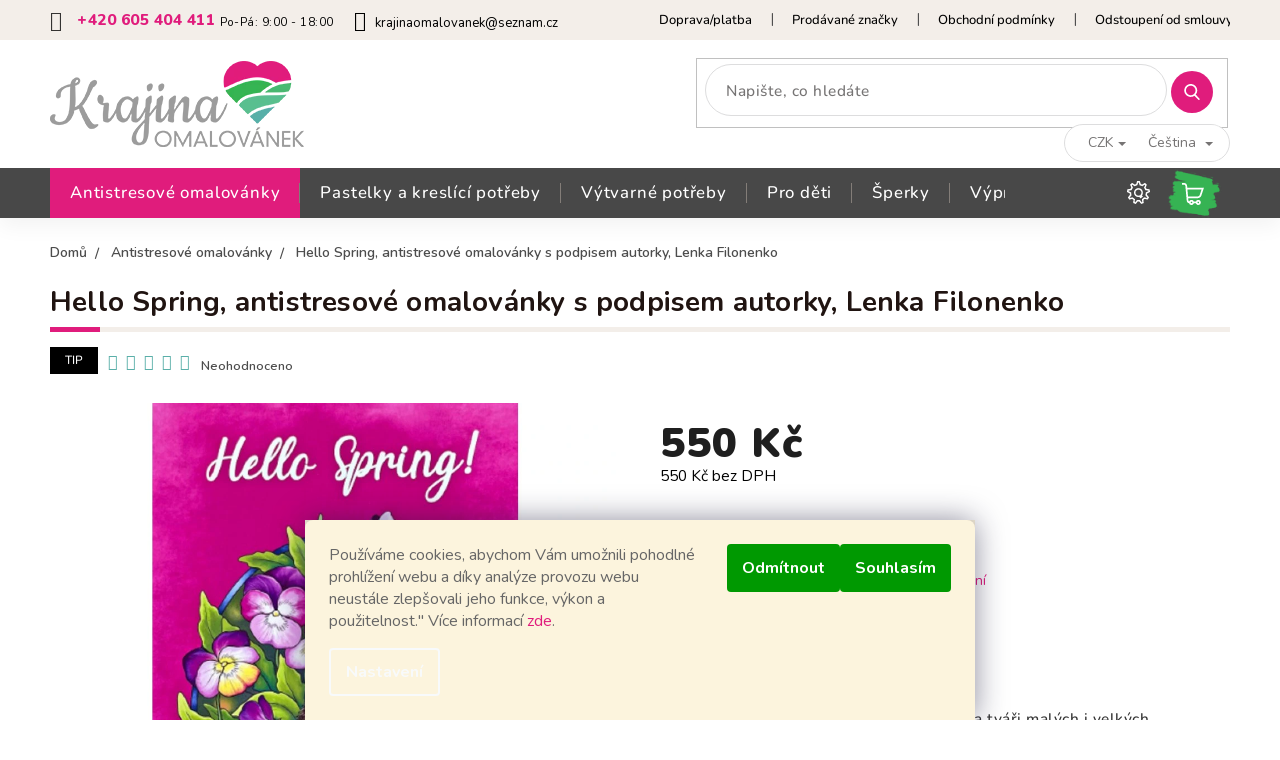

--- FILE ---
content_type: text/html; charset=utf-8
request_url: https://www.krajinaomalovanek.cz/hello-spring--antistresove-omalovanky-s-podpisem-autorky--lenka-filonenko/
body_size: 43638
content:
<!doctype html><html lang="cs" dir="ltr" class="header-background-light external-fonts-loaded"><head><meta charset="utf-8" /><meta name="viewport" content="width=device-width,initial-scale=1" /><title>Hello Spring, antistresové omalovánky s podpisem autorky, Lenka Filonenko - Krajina Omalovánek</title><link rel="preconnect" href="https://cdn.myshoptet.com" /><link rel="dns-prefetch" href="https://cdn.myshoptet.com" /><link rel="preload" href="https://cdn.myshoptet.com/prj/dist/master/cms/libs/jquery/jquery-1.11.3.min.js" as="script" /><link href="https://cdn.myshoptet.com/prj/dist/master/cms/templates/frontend_templates/shared/css/font-face/nunito.css" rel="stylesheet"><link href="https://cdn.myshoptet.com/prj/dist/master/shop/dist/font-shoptet-11.css.62c94c7785ff2cea73b2.css" rel="stylesheet"><script>
dataLayer = [];
dataLayer.push({'shoptet' : {
    "pageId": 699,
    "pageType": "productDetail",
    "currency": "CZK",
    "currencyInfo": {
        "decimalSeparator": ",",
        "exchangeRate": 1,
        "priceDecimalPlaces": 0,
        "symbol": "K\u010d",
        "symbolLeft": 0,
        "thousandSeparator": " "
    },
    "language": "cs",
    "projectId": 339994,
    "product": {
        "id": 17706,
        "guid": "01090db6-d22a-11ed-9044-bc97e1a7448e",
        "hasVariants": false,
        "codes": [
            {
                "code": 17148,
                "quantity": "2",
                "stocks": [
                    {
                        "id": "ext",
                        "quantity": "2"
                    }
                ]
            }
        ],
        "code": "17148",
        "name": "Hello Spring, antistresov\u00e9 omalov\u00e1nky s podpisem autorky, Lenka Filonenko",
        "appendix": "",
        "weight": 0.42999999999999999,
        "currentCategory": "Antistresov\u00e9 omalov\u00e1nky",
        "currentCategoryGuid": "74fa0e21-4e98-11ea-90ab-b8ca3a6a5ac4",
        "defaultCategory": "Antistresov\u00e9 omalov\u00e1nky",
        "defaultCategoryGuid": "74fa0e21-4e98-11ea-90ab-b8ca3a6a5ac4",
        "currency": "CZK",
        "priceWithVat": 550
    },
    "stocks": [
        {
            "id": "ext",
            "title": "Sklad",
            "isDeliveryPoint": 0,
            "visibleOnEshop": 1
        }
    ],
    "cartInfo": {
        "id": null,
        "freeShipping": false,
        "freeShippingFrom": 1800,
        "leftToFreeGift": {
            "formattedPrice": "600 K\u010d",
            "priceLeft": 600
        },
        "freeGift": false,
        "leftToFreeShipping": {
            "priceLeft": 1800,
            "dependOnRegion": 0,
            "formattedPrice": "1 800 K\u010d"
        },
        "discountCoupon": [],
        "getNoBillingShippingPrice": {
            "withoutVat": 0,
            "vat": 0,
            "withVat": 0
        },
        "cartItems": [],
        "taxMode": "ORDINARY"
    },
    "cart": [],
    "customer": {
        "priceRatio": 1,
        "priceListId": 1,
        "groupId": null,
        "registered": false,
        "mainAccount": false
    }
}});
dataLayer.push({'cookie_consent' : {
    "marketing": "denied",
    "analytics": "denied"
}});
document.addEventListener('DOMContentLoaded', function() {
    shoptet.consent.onAccept(function(agreements) {
        if (agreements.length == 0) {
            return;
        }
        dataLayer.push({
            'cookie_consent' : {
                'marketing' : (agreements.includes(shoptet.config.cookiesConsentOptPersonalisation)
                    ? 'granted' : 'denied'),
                'analytics': (agreements.includes(shoptet.config.cookiesConsentOptAnalytics)
                    ? 'granted' : 'denied')
            },
            'event': 'cookie_consent'
        });
    });
});
</script>

<!-- Google Tag Manager -->
<script>(function(w,d,s,l,i){w[l]=w[l]||[];w[l].push({'gtm.start':
new Date().getTime(),event:'gtm.js'});var f=d.getElementsByTagName(s)[0],
j=d.createElement(s),dl=l!='dataLayer'?'&l='+l:'';j.async=true;j.src=
'https://www.googletagmanager.com/gtm.js?id='+i+dl;f.parentNode.insertBefore(j,f);
})(window,document,'script','dataLayer','GTM-PXPB8H');</script>
<!-- End Google Tag Manager -->

<meta property="og:type" content="website"><meta property="og:site_name" content="krajinaomalovanek.cz"><meta property="og:url" content="https://www.krajinaomalovanek.cz/hello-spring--antistresove-omalovanky-s-podpisem-autorky--lenka-filonenko/"><meta property="og:title" content="Hello Spring, antistresové omalovánky s podpisem autorky, Lenka Filonenko - Krajina Omalovánek"><meta name="author" content="Krajina Omalovánek"><meta name="web_author" content="Shoptet.cz"><meta name="dcterms.rightsHolder" content="www.krajinaomalovanek.cz"><meta name="robots" content="index,follow"><meta property="og:image" content="https://cdn.myshoptet.com/usr/www.krajinaomalovanek.cz/user/shop/big/17706-2_hello-spring--antistresove-omalovanky-s-podpisem-autorky--lenka-filonenko.jpg?695e3fdb"><meta property="og:description" content="Veselá jarní omalovánka vykouzlí úsměv na tváři malých i velkých. Přírodní scenérie a kompozice pohladí po duši a v každém probudí tu pravou jarní náladu. "><meta name="description" content="Veselá jarní omalovánka vykouzlí úsměv na tváři malých i velkých. Přírodní scenérie a kompozice pohladí po duši a v každém probudí tu pravou jarní náladu. "><meta property="product:price:amount" content="550"><meta property="product:price:currency" content="CZK"><style>:root {--color-primary: #e01c7c;--color-primary-h: 331;--color-primary-s: 78%;--color-primary-l: 49%;--color-primary-hover: #e01c7c;--color-primary-hover-h: 331;--color-primary-hover-s: 78%;--color-primary-hover-l: 49%;--color-secondary: #000000;--color-secondary-h: 0;--color-secondary-s: 0%;--color-secondary-l: 0%;--color-secondary-hover: #000000;--color-secondary-hover-h: 0;--color-secondary-hover-s: 0%;--color-secondary-hover-l: 0%;--color-tertiary: #009901;--color-tertiary-h: 120;--color-tertiary-s: 100%;--color-tertiary-l: 30%;--color-tertiary-hover: #009901;--color-tertiary-hover-h: 120;--color-tertiary-hover-s: 100%;--color-tertiary-hover-l: 30%;--color-header-background: #ffffff;--template-font: "Nunito";--template-headings-font: "Nunito";--header-background-url: none;--cookies-notice-background: #1A1937;--cookies-notice-color: #F8FAFB;--cookies-notice-button-hover: #f5f5f5;--cookies-notice-link-hover: #27263f;--templates-update-management-preview-mode-content: "Náhled aktualizací šablony je aktivní pro váš prohlížeč."}</style>
    
    <link href="https://cdn.myshoptet.com/prj/dist/master/shop/dist/main-11.less.fcb4a42d7bd8a71b7ee2.css" rel="stylesheet" />
        
    <script>var shoptet = shoptet || {};</script>
    <script src="https://cdn.myshoptet.com/prj/dist/master/shop/dist/main-3g-header.js.05f199e7fd2450312de2.js"></script>
<!-- User include --><!-- project html code header -->
<link href="https://fonts.googleapis.com/css?family=Nunito:300,400,600,700,800,900&display=swap&subset=latin-ext" rel="stylesheet">
<link rel="stylesheet" href="/user/documents/build/slick.css"/>
<link rel="stylesheet" href="/user/documents/build/screen.css"/>
<link rel="stylesheet" href="/user/documents/upload/krajina.css">
<script>document.write("<link rel='stylesheet' media='screen' href='/user/documents/style.css?v=" + Date.now() + "'\/>");</script>

<style>
h2#productsTopHeading {
    font-weight: 700;
    color: #201411 !important;
    margin-bottom: 20px;
    position: relative;
    letter-spacing: 0.2px;
    font-size: 1.4em;
    text-align: left;
    margin-top: 40px;
    padding-bottom: 10px;
    border-bottom: 5px solid #f3eee9;
    display: block;
}
h2#productsTopHeading:before {
    width: 50px;
    height: 5px;
    background: #e01c7c;
    content: '';
    position: absolute;
    bottom: -5px;
    left: 0;
}
.cart-content {
    margin-bottom: 40px;
}
a.btn.btn-lg.next-step-back {
    margin-bottom: 10px;
    background-color: white;
}
a.btn.btn-lg.next-step-back:hover {
    color: white;
}
span.order-button-text {
    text-transform: none;
}
</style>

<script>
  var _paq = window._paq = window._paq || [];
  /* tracker methods like "setCustomDimension" should be called before "trackPageView" */
  _paq.push(["setRequestMethod", "POST"]);
  _paq.push(["disableAlwaysUseSendBeacon"]);
  _paq.push(["setExcludedQueryParams", ["gad","_gl"]]);
  _paq.push(['trackPageView']);
  _paq.push(['enableLinkTracking']);
  (function() {
    var u="//an.besteto.com/";
    _paq.push(['setTrackerUrl', u+'m.php']);
    _paq.push(['setSiteId', 'lqrx0xz04jez']);
    var d=document, g=d.createElement('script'), s=d.getElementsByTagName('script')[0];
    g.async=true; g.src=u+'m.js'; s.parentNode.insertBefore(g,s);
  })();

<!-- /User include --><link rel="shortcut icon" href="/favicon.ico" type="image/x-icon" /><link rel="canonical" href="https://www.krajinaomalovanek.cz/hello-spring--antistresove-omalovanky-s-podpisem-autorky--lenka-filonenko/" /><link rel="alternate" hreflang="cs" href="https://www.krajinaomalovanek.cz/hello-spring--antistresove-omalovanky-s-podpisem-autorky--lenka-filonenko/" /><link rel="alternate" hreflang="pl" href="https://www.krajinaomalovanek.cz/pl/hello-spring--antistresove-omalovanky-s-podpisem-autorky--lenka-filonenko/" /><link rel="alternate" hreflang="en" href="https://www.krajinaomalovanek.cz/en/hello-spring--antistresove-omalovanky-s-podpisem-autorky--lenka-filonenko/" /><link rel="alternate" hreflang="x-default" href="https://www.krajinaomalovanek.cz/hello-spring--antistresove-omalovanky-s-podpisem-autorky--lenka-filonenko/" />    <script>
        var _hwq = _hwq || [];
        _hwq.push(['setKey', '8810E468A1B1F475E553308F3F56E564']);
        _hwq.push(['setTopPos', '178']);
        _hwq.push(['showWidget', '21']);
        (function() {
            var ho = document.createElement('script');
            ho.src = 'https://cz.im9.cz/direct/i/gjs.php?n=wdgt&sak=8810E468A1B1F475E553308F3F56E564';
            var s = document.getElementsByTagName('script')[0]; s.parentNode.insertBefore(ho, s);
        })();
    </script>
<script>!function(){var t={9196:function(){!function(){var t=/\[object (Boolean|Number|String|Function|Array|Date|RegExp)\]/;function r(r){return null==r?String(r):(r=t.exec(Object.prototype.toString.call(Object(r))))?r[1].toLowerCase():"object"}function n(t,r){return Object.prototype.hasOwnProperty.call(Object(t),r)}function e(t){if(!t||"object"!=r(t)||t.nodeType||t==t.window)return!1;try{if(t.constructor&&!n(t,"constructor")&&!n(t.constructor.prototype,"isPrototypeOf"))return!1}catch(t){return!1}for(var e in t);return void 0===e||n(t,e)}function o(t,r,n){this.b=t,this.f=r||function(){},this.d=!1,this.a={},this.c=[],this.e=function(t){return{set:function(r,n){u(c(r,n),t.a)},get:function(r){return t.get(r)}}}(this),i(this,t,!n);var e=t.push,o=this;t.push=function(){var r=[].slice.call(arguments,0),n=e.apply(t,r);return i(o,r),n}}function i(t,n,o){for(t.c.push.apply(t.c,n);!1===t.d&&0<t.c.length;){if("array"==r(n=t.c.shift()))t:{var i=n,a=t.a;if("string"==r(i[0])){for(var f=i[0].split("."),s=f.pop(),p=(i=i.slice(1),0);p<f.length;p++){if(void 0===a[f[p]])break t;a=a[f[p]]}try{a[s].apply(a,i)}catch(t){}}}else if("function"==typeof n)try{n.call(t.e)}catch(t){}else{if(!e(n))continue;for(var l in n)u(c(l,n[l]),t.a)}o||(t.d=!0,t.f(t.a,n),t.d=!1)}}function c(t,r){for(var n={},e=n,o=t.split("."),i=0;i<o.length-1;i++)e=e[o[i]]={};return e[o[o.length-1]]=r,n}function u(t,o){for(var i in t)if(n(t,i)){var c=t[i];"array"==r(c)?("array"==r(o[i])||(o[i]=[]),u(c,o[i])):e(c)?(e(o[i])||(o[i]={}),u(c,o[i])):o[i]=c}}window.DataLayerHelper=o,o.prototype.get=function(t){var r=this.a;t=t.split(".");for(var n=0;n<t.length;n++){if(void 0===r[t[n]])return;r=r[t[n]]}return r},o.prototype.flatten=function(){this.b.splice(0,this.b.length),this.b[0]={},u(this.a,this.b[0])}}()}},r={};function n(e){var o=r[e];if(void 0!==o)return o.exports;var i=r[e]={exports:{}};return t[e](i,i.exports,n),i.exports}n.n=function(t){var r=t&&t.__esModule?function(){return t.default}:function(){return t};return n.d(r,{a:r}),r},n.d=function(t,r){for(var e in r)n.o(r,e)&&!n.o(t,e)&&Object.defineProperty(t,e,{enumerable:!0,get:r[e]})},n.o=function(t,r){return Object.prototype.hasOwnProperty.call(t,r)},function(){"use strict";n(9196)}()}();</script>    <!-- Global site tag (gtag.js) - Google Analytics -->
    <script async src="https://www.googletagmanager.com/gtag/js?id=G-XCMCQG1HKW"></script>
    <script>
        
        window.dataLayer = window.dataLayer || [];
        function gtag(){dataLayer.push(arguments);}
        

                    console.debug('default consent data');

            gtag('consent', 'default', {"ad_storage":"denied","analytics_storage":"denied","ad_user_data":"denied","ad_personalization":"denied","wait_for_update":500});
            dataLayer.push({
                'event': 'default_consent'
            });
        
        gtag('js', new Date());

                gtag('config', 'UA-85551331-1', { 'groups': "UA" });
        
                gtag('config', 'G-XCMCQG1HKW', {"groups":"GA4","send_page_view":false,"content_group":"productDetail","currency":"CZK","page_language":"cs"});
        
                gtag('config', 'AW-925951714');
        
        
        
        
        
                    gtag('event', 'page_view', {"send_to":"GA4","page_language":"cs","content_group":"productDetail","currency":"CZK"});
        
                gtag('set', 'currency', 'CZK');

        gtag('event', 'view_item', {
            "send_to": "UA",
            "items": [
                {
                    "id": "17148",
                    "name": "Hello Spring, antistresov\u00e9 omalov\u00e1nky s podpisem autorky, Lenka Filonenko",
                    "category": "Antistresov\u00e9 omalov\u00e1nky",
                                                            "price": 550
                }
            ]
        });
        
        
        
        
        
                    gtag('event', 'view_item', {"send_to":"GA4","page_language":"cs","content_group":"productDetail","value":550,"currency":"CZK","items":[{"item_id":"17148","item_name":"Hello Spring, antistresov\u00e9 omalov\u00e1nky s podpisem autorky, Lenka Filonenko","item_category":"Antistresov\u00e9 omalov\u00e1nky","price":550,"quantity":1,"index":0}]});
        
        
        
        
        
        
        
        document.addEventListener('DOMContentLoaded', function() {
            if (typeof shoptet.tracking !== 'undefined') {
                for (var id in shoptet.tracking.bannersList) {
                    gtag('event', 'view_promotion', {
                        "send_to": "UA",
                        "promotions": [
                            {
                                "id": shoptet.tracking.bannersList[id].id,
                                "name": shoptet.tracking.bannersList[id].name,
                                "position": shoptet.tracking.bannersList[id].position
                            }
                        ]
                    });
                }
            }

            shoptet.consent.onAccept(function(agreements) {
                if (agreements.length !== 0) {
                    console.debug('gtag consent accept');
                    var gtagConsentPayload =  {
                        'ad_storage': agreements.includes(shoptet.config.cookiesConsentOptPersonalisation)
                            ? 'granted' : 'denied',
                        'analytics_storage': agreements.includes(shoptet.config.cookiesConsentOptAnalytics)
                            ? 'granted' : 'denied',
                                                                                                'ad_user_data': agreements.includes(shoptet.config.cookiesConsentOptPersonalisation)
                            ? 'granted' : 'denied',
                        'ad_personalization': agreements.includes(shoptet.config.cookiesConsentOptPersonalisation)
                            ? 'granted' : 'denied',
                        };
                    console.debug('update consent data', gtagConsentPayload);
                    gtag('consent', 'update', gtagConsentPayload);
                    dataLayer.push(
                        { 'event': 'update_consent' }
                    );
                }
            });
        });
    </script>
<!-- Start Srovname.cz Pixel -->
<script type="text/plain" data-cookiecategory="analytics">
    !(function (e, n, t, a, s, o, r) {
        e[a] ||
        (((s = e[a] = function () {
            s.process ? s.process.apply(s, arguments) : s.queue.push(arguments);
        }).queue = []),
            ((o = n.createElement(t)).async = 1),
            (o.src = "https://tracking.srovname.cz/srovnamepixel.js"),
            (o.dataset.srv9 = "1"),
            (r = n.getElementsByTagName(t)[0]).parentNode.insertBefore(o, r));
    })(window, document, "script", "srovname");
    srovname("init", "94bf179bb86c2e53689f81917667d7f2");
</script>
<!-- End Srovname.cz Pixel -->
<script>
    (function(t, r, a, c, k, i, n, g) { t['ROIDataObject'] = k;
    t[k]=t[k]||function(){ (t[k].q=t[k].q||[]).push(arguments) },t[k].c=i;n=r.createElement(a),
    g=r.getElementsByTagName(a)[0];n.async=1;n.src=c;g.parentNode.insertBefore(n,g)
    })(window, document, 'script', '//www.heureka.cz/ocm/sdk.js?source=shoptet&version=2&page=product_detail', 'heureka', 'cz');

    heureka('set_user_consent', 0);
</script>
</head><body class="desktop id-699 in-omalovanky template-11 type-product type-detail one-column-body columns-3 ums_forms_redesign--off ums_a11y_category_page--on ums_discussion_rating_forms--off ums_flags_display_unification--on ums_a11y_login--off mobile-header-version-0"><noscript>
    <style>
        #header {
            padding-top: 0;
            position: relative !important;
            top: 0;
        }
        .header-navigation {
            position: relative !important;
        }
        .overall-wrapper {
            margin: 0 !important;
        }
        body:not(.ready) {
            visibility: visible !important;
        }
    </style>
    <div class="no-javascript">
        <div class="no-javascript__title">Musíte změnit nastavení vašeho prohlížeče</div>
        <div class="no-javascript__text">Podívejte se na: <a href="https://www.google.com/support/bin/answer.py?answer=23852">Jak povolit JavaScript ve vašem prohlížeči</a>.</div>
        <div class="no-javascript__text">Pokud používáte software na blokování reklam, může být nutné povolit JavaScript z této stránky.</div>
        <div class="no-javascript__text">Děkujeme.</div>
    </div>
</noscript>

        <div id="fb-root"></div>
        <script>
            window.fbAsyncInit = function() {
                FB.init({
//                    appId            : 'your-app-id',
                    autoLogAppEvents : true,
                    xfbml            : true,
                    version          : 'v19.0'
                });
            };
        </script>
        <script async defer crossorigin="anonymous" src="https://connect.facebook.net/cs_CZ/sdk.js"></script>
<!-- Google Tag Manager (noscript) -->
<noscript><iframe src="https://www.googletagmanager.com/ns.html?id=GTM-PXPB8H"
height="0" width="0" style="display:none;visibility:hidden"></iframe></noscript>
<!-- End Google Tag Manager (noscript) -->

    <div class="siteCookies siteCookies--bottom siteCookies--dark js-siteCookies" role="dialog" data-testid="cookiesPopup" data-nosnippet>
        <div class="siteCookies__form">
            <div class="siteCookies__content">
                <div class="siteCookies__text">
                    Používáme cookies, abychom Vám umožnili pohodlné prohlížení webu a díky analýze provozu webu neustále zlepšovali jeho funkce, výkon a použitelnost." Více informací <a href="https://339994.myshoptet.com/podminky-ochrany-osobnich-udaju/" target="\">zde</a>.
                </div>
                <p class="siteCookies__links">
                    <button class="siteCookies__link js-cookies-settings" aria-label="Nastavení cookies" data-testid="cookiesSettings">Nastavení</button>
                </p>
            </div>
            <div class="siteCookies__buttonWrap">
                                    <button class="siteCookies__button js-cookiesConsentSubmit" value="reject" aria-label="Odmítnout cookies" data-testid="buttonCookiesReject">Odmítnout</button>
                                <button class="siteCookies__button js-cookiesConsentSubmit" value="all" aria-label="Přijmout cookies" data-testid="buttonCookiesAccept">Souhlasím</button>
            </div>
        </div>
        <script>
            document.addEventListener("DOMContentLoaded", () => {
                const siteCookies = document.querySelector('.js-siteCookies');
                document.addEventListener("scroll", shoptet.common.throttle(() => {
                    const st = document.documentElement.scrollTop;
                    if (st > 1) {
                        siteCookies.classList.add('siteCookies--scrolled');
                    } else {
                        siteCookies.classList.remove('siteCookies--scrolled');
                    }
                }, 100));
            });
        </script>
    </div>
<a href="#content" class="skip-link sr-only">Přejít na obsah</a><div class="overall-wrapper"><div class="user-action"><div class="container"><div class="user-action-in"><div class="user-action-login popup-widget login-widget"><div class="popup-widget-inner"><h2 id="loginHeading">Přihlášení k vašemu účtu</h2><div id="customerLogin"><form action="/action/Customer/Login/" method="post" id="formLoginIncluded" class="csrf-enabled formLogin" data-testid="formLogin"><input type="hidden" name="referer" value="" /><div class="form-group"><div class="input-wrapper email js-validated-element-wrapper no-label"><input type="email" name="email" class="form-control" autofocus placeholder="E-mailová adresa (např. jan@novak.cz)" data-testid="inputEmail" autocomplete="email" required /></div></div><div class="form-group"><div class="input-wrapper password js-validated-element-wrapper no-label"><input type="password" name="password" class="form-control" placeholder="Heslo" data-testid="inputPassword" autocomplete="current-password" required /><span class="no-display">Nemůžete vyplnit toto pole</span><input type="text" name="surname" value="" class="no-display" /></div></div><div class="form-group"><div class="login-wrapper"><button type="submit" class="btn btn-secondary btn-text btn-login" data-testid="buttonSubmit">Přihlásit se</button><div class="password-helper"><a href="/registrace/" data-testid="signup" rel="nofollow">Nová registrace</a><a href="/klient/zapomenute-heslo/" rel="nofollow">Zapomenuté heslo</a></div></div></div><div class="social-login-buttons"><div class="social-login-buttons-divider"><span>nebo</span></div><div class="form-group"><a href="/action/Social/login/?provider=Facebook" class="login-btn facebook" rel="nofollow"><span class="login-facebook-icon"></span><strong>Přihlásit se přes Facebook</strong></a></div><div class="form-group"><a href="/action/Social/login/?provider=Seznam" class="login-btn seznam" rel="nofollow"><span class="login-seznam-icon"></span><strong>Přihlásit se přes Seznam</strong></a></div></div></form>
</div></div></div>
    <div id="cart-widget" class="user-action-cart popup-widget cart-widget loader-wrapper" data-testid="popupCartWidget" role="dialog" aria-hidden="true"><div class="popup-widget-inner cart-widget-inner place-cart-here"><div class="loader-overlay"><div class="loader"></div></div></div><div class="cart-widget-button"><a href="/kosik/" class="btn btn-conversion" id="continue-order-button" rel="nofollow" data-testid="buttonNextStep">Pokračovat do košíku</a></div></div></div>
</div></div><div class="top-navigation-bar" data-testid="topNavigationBar">

    <div class="container">

        <div class="top-navigation-contacts">
            <strong>Zákaznická podpora:</strong><a href="tel:+420605404411" class="project-phone" aria-label="Zavolat na +420605404411" data-testid="contactboxPhone"><span>+420 605 404 411</span></a><a href="mailto:krajinaomalovanek@seznam.cz" class="project-email" data-testid="contactboxEmail"><span>krajinaomalovanek@seznam.cz</span></a>        </div>

                            <div class="top-navigation-menu">
                <div class="top-navigation-menu-trigger"></div>
                <ul class="top-navigation-bar-menu">
                                            <li class="top-navigation-menu-item-27">
                            <a href="/jak-nakupovat/">Doprava/platba</a>
                        </li>
                                            <li class="top-navigation-menu-item-2370">
                            <a href="/prodavane-znacky/" target="blank">Prodávané značky</a>
                        </li>
                                            <li class="top-navigation-menu-item-39">
                            <a href="/obchodni-podminky/">Obchodní podmínky</a>
                        </li>
                                            <li class="top-navigation-menu-item-1383">
                            <a href="/odstoupeni-od-smlouvy--reklamace/">Odstoupení od smlouvy, reklamace</a>
                        </li>
                                            <li class="top-navigation-menu-item-691">
                            <a href="/podminky-ochrany-osobnich-udaju/">Podmínky ochrany osobních údajů</a>
                        </li>
                                            <li class="top-navigation-menu-item-1101">
                            <a href="/zasady-pouzivani-souboru-cookies/">Zásady používání souborů cookies</a>
                        </li>
                                            <li class="top-navigation-menu-item-1104">
                            <a href="/o-nas/">O nás</a>
                        </li>
                                    </ul>
                <ul class="top-navigation-bar-menu-helper"></ul>
            </div>
        
        <div class="top-navigation-tools top-navigation-tools--language">
            <div class="responsive-tools">
                <a href="#" class="toggle-window" data-target="search" aria-label="Hledat" data-testid="linkSearchIcon"></a>
                                                            <a href="#" class="toggle-window" data-target="login"></a>
                                                    <a href="#" class="toggle-window" data-target="navigation" aria-label="Menu" data-testid="hamburgerMenu"></a>
            </div>
                <div class="languagesMenu">
        <button id="topNavigationDropdown" class="languagesMenu__flags" type="button" data-toggle="dropdown" aria-haspopup="true" aria-expanded="false">
            <svg aria-hidden="true" style="position: absolute; width: 0; height: 0; overflow: hidden;" version="1.1" xmlns="http://www.w3.org/2000/svg" xmlns:xlink="http://www.w3.org/1999/xlink"><defs><symbol id="shp-flag-CZ" viewBox="0 0 32 32"><title>CZ</title><path fill="#0052b4" style="fill: var(--color20, #0052b4)" d="M0 5.334h32v21.333h-32v-21.333z"></path><path fill="#d80027" style="fill: var(--color19, #d80027)" d="M32 16v10.666h-32l13.449-10.666z"></path><path fill="#f0f0f0" style="fill: var(--color21, #f0f0f0)" d="M32 5.334v10.666h-18.551l-13.449-10.666z"></path></symbol><symbol id="shp-flag-PL" viewBox="0 0 32 32"><title>PL</title><path fill="#f0f0f0" style="fill: var(--color21, #f0f0f0)" d="M0 5.334h32v21.333h-32v-21.333z"></path><path fill="#f0f0f0" style="fill: var(--color21, #f0f0f0)" d="M0 5.334h32v10.666h-32v-10.666z"></path><path fill="#d80027" style="fill: var(--color19, #d80027)" d="M0 16h32v10.666h-32v-10.666z"></path></symbol><symbol id="shp-flag-GB" viewBox="0 0 32 32"><title>GB</title><path fill="#f0f0f0" style="fill: var(--color21, #f0f0f0)" d="M0 5.333h32v21.334h-32v-21.334z"></path><path fill="#d80027" style="fill: var(--color19, #d80027)" d="M18 5.333h-4v8.667h-14v4h14v8.667h4v-8.667h14v-4h-14z"></path><path fill="#0052b4" style="fill: var(--color20, #0052b4)" d="M24.612 19.71l7.388 4.105v-4.105z"></path><path fill="#0052b4" style="fill: var(--color20, #0052b4)" d="M19.478 19.71l12.522 6.957v-1.967l-8.981-4.989z"></path><path fill="#0052b4" style="fill: var(--color20, #0052b4)" d="M28.665 26.666l-9.186-5.104v5.104z"></path><path fill="#f0f0f0" style="fill: var(--color21, #f0f0f0)" d="M19.478 19.71l12.522 6.957v-1.967l-8.981-4.989z"></path><path fill="#d80027" style="fill: var(--color19, #d80027)" d="M19.478 19.71l12.522 6.957v-1.967l-8.981-4.989z"></path><path fill="#0052b4" style="fill: var(--color20, #0052b4)" d="M5.646 19.71l-5.646 3.137v-3.137z"></path><path fill="#0052b4" style="fill: var(--color20, #0052b4)" d="M12.522 20.594v6.072h-10.929z"></path><path fill="#d80027" style="fill: var(--color19, #d80027)" d="M8.981 19.71l-8.981 4.989v1.967l12.522-6.957z"></path><path fill="#0052b4" style="fill: var(--color20, #0052b4)" d="M7.388 12.29l-7.388-4.105v4.105z"></path><path fill="#0052b4" style="fill: var(--color20, #0052b4)" d="M12.522 12.29l-12.522-6.957v1.967l8.981 4.989z"></path><path fill="#0052b4" style="fill: var(--color20, #0052b4)" d="M3.335 5.333l9.186 5.104v-5.104z"></path><path fill="#f0f0f0" style="fill: var(--color21, #f0f0f0)" d="M12.522 12.29l-12.522-6.957v1.967l8.981 4.989z"></path><path fill="#d80027" style="fill: var(--color19, #d80027)" d="M12.522 12.29l-12.522-6.957v1.967l8.981 4.989z"></path><path fill="#0052b4" style="fill: var(--color20, #0052b4)" d="M26.354 12.29l5.646-3.137v3.137z"></path><path fill="#0052b4" style="fill: var(--color20, #0052b4)" d="M19.478 11.405v-6.072h10.929z"></path><path fill="#d80027" style="fill: var(--color19, #d80027)" d="M23.019 12.29l8.981-4.989v-1.967l-12.522 6.957z"></path></symbol></defs></svg>
            <svg class="shp-flag shp-flag-CZ">
                <use xlink:href="#shp-flag-CZ"></use>
            </svg>
            <span class="caret"></span>
        </button>
        <div class="languagesMenu__content" aria-labelledby="topNavigationDropdown">
                            <div class="languagesMenu__box toggle-window js-languagesMenu__box" data-hover="true" data-target="currency">
                    <div class="languagesMenu__header languagesMenu__header--name">Měna</div>
                    <div class="languagesMenu__header languagesMenu__header--actual" data-toggle="dropdown">CZK<span class="caret"></span></div>
                    <ul class="languagesMenu__list languagesMenu__list--currency">
                                                    <li class="languagesMenu__list__item">
                                <a href="/action/Currency/changeCurrency/?currencyCode=CZK" rel="nofollow" class="languagesMenu__list__link languagesMenu__list__link--currency">CZK</a>
                            </li>
                                                    <li class="languagesMenu__list__item">
                                <a href="/action/Currency/changeCurrency/?currencyCode=EUR" rel="nofollow" class="languagesMenu__list__link languagesMenu__list__link--currency">EUR</a>
                            </li>
                                                    <li class="languagesMenu__list__item">
                                <a href="/action/Currency/changeCurrency/?currencyCode=PLN" rel="nofollow" class="languagesMenu__list__link languagesMenu__list__link--currency">PLN</a>
                            </li>
                                            </ul>
                </div>
                                        <div class="languagesMenu__box toggle-window js-languagesMenu__box" data-hover="true" data-target="language">
                    <div class="languagesMenu__header languagesMenu__header--name">Jazyk</div>
                    <div class="languagesMenu__header languagesMenu__header--actual" data-toggle="dropdown">
                                                                                    
                                    Čeština
                                
                                                                                                                                                                                    <span class="caret"></span>
                    </div>
                    <ul class="languagesMenu__list languagesMenu__list--language">
                                                    <li>
                                <a href="/action/Language/changeLanguage/?language=cs" rel="nofollow" class="languagesMenu__list__link">
                                    <svg class="shp-flag shp-flag-CZ">
                                        <use xlink:href="#shp-flag-CZ"></use>
                                    </svg>
                                    <span class="languagesMenu__list__name languagesMenu__list__name--actual">Čeština</span>
                                </a>
                            </li>
                                                    <li>
                                <a href="/action/Language/changeLanguage/?language=pl" rel="nofollow" class="languagesMenu__list__link">
                                    <svg class="shp-flag shp-flag-PL">
                                        <use xlink:href="#shp-flag-PL"></use>
                                    </svg>
                                    <span class="languagesMenu__list__name">Język polski</span>
                                </a>
                            </li>
                                                    <li>
                                <a href="/action/Language/changeLanguage/?language=en" rel="nofollow" class="languagesMenu__list__link">
                                    <svg class="shp-flag shp-flag-GB">
                                        <use xlink:href="#shp-flag-GB"></use>
                                    </svg>
                                    <span class="languagesMenu__list__name">English</span>
                                </a>
                            </li>
                                            </ul>
                </div>
                    </div>
    </div>
            <a href="/login/?backTo=%2Fhello-spring--antistresove-omalovanky-s-podpisem-autorky--lenka-filonenko%2F" class="top-nav-button top-nav-button-login primary login toggle-window" data-target="login" data-testid="signin" rel="nofollow"><span>Přihlášení</span></a>        </div>

    </div>

</div>
<header id="header"><div class="container navigation-wrapper">
    <div class="header-top">
        <div class="site-name-wrapper">
            <div class="site-name"><a href="/" data-testid="linkWebsiteLogo"><img src="https://cdn.myshoptet.com/usr/www.krajinaomalovanek.cz/user/logos/logo.png" alt="Krajina Omalovánek" fetchpriority="low" /></a></div>        </div>
        <div class="search" itemscope itemtype="https://schema.org/WebSite">
            <meta itemprop="headline" content="Antistresové omalovánky"/><meta itemprop="url" content="https://www.krajinaomalovanek.cz"/><meta itemprop="text" content="Veselá jarní omalovánka vykouzlí úsměv na tváři malých i velkých. Přírodní scenérie a kompozice pohladí po duši a v každém probudí tu pravou jarní náladu. "/>            <form action="/action/ProductSearch/prepareString/" method="post"
    id="formSearchForm" class="search-form compact-form js-search-main"
    itemprop="potentialAction" itemscope itemtype="https://schema.org/SearchAction" data-testid="searchForm">
    <fieldset>
        <meta itemprop="target"
            content="https://www.krajinaomalovanek.cz/vyhledavani/?string={string}"/>
        <input type="hidden" name="language" value="cs"/>
        
            
<input
    type="search"
    name="string"
        class="query-input form-control search-input js-search-input"
    placeholder="Napište, co hledáte"
    autocomplete="off"
    required
    itemprop="query-input"
    aria-label="Vyhledávání"
    data-testid="searchInput"
>
            <button type="submit" class="btn btn-default" data-testid="searchBtn">Hledat</button>
        
    </fieldset>
</form>
        </div>
        <div class="navigation-buttons">
                
    <a href="/kosik/" class="btn btn-icon toggle-window cart-count" data-target="cart" data-hover="true" data-redirect="true" data-testid="headerCart" rel="nofollow" aria-haspopup="dialog" aria-expanded="false" aria-controls="cart-widget">
        
                <span class="sr-only">Nákupní košík</span>
        
            <span class="cart-price visible-lg-inline-block" data-testid="headerCartPrice">
                                    Prázdný košík                            </span>
        
    
            </a>
        </div>
    </div>
    <nav id="navigation" aria-label="Hlavní menu" data-collapsible="true"><div class="navigation-in menu"><ul class="menu-level-1" role="menubar" data-testid="headerMenuItems"><li class="menu-item-699 ext" role="none"><a href="/omalovanky/" class="active" data-testid="headerMenuItem" role="menuitem" aria-haspopup="true" aria-expanded="false"><b>Antistresové omalovánky</b><span class="submenu-arrow"></span></a><ul class="menu-level-2" aria-label="Antistresové omalovánky" tabindex="-1" role="menu"><li class="menu-item-702" role="none"><a href="/kvetiny-a-rostliny/" class="menu-image" data-testid="headerMenuItem" tabindex="-1" aria-hidden="true"><img src="data:image/svg+xml,%3Csvg%20width%3D%22140%22%20height%3D%22100%22%20xmlns%3D%22http%3A%2F%2Fwww.w3.org%2F2000%2Fsvg%22%3E%3C%2Fsvg%3E" alt="" aria-hidden="true" width="140" height="100"  data-src="https://cdn.myshoptet.com/usr/www.krajinaomalovanek.cz/user/categories/thumb/rostliny.jpg" fetchpriority="low" /></a><div><a href="/kvetiny-a-rostliny/" data-testid="headerMenuItem" role="menuitem"><span>Omalovánky květin a rostlin</span></a>
                        </div></li><li class="menu-item-705" role="none"><a href="/zvirata/" class="menu-image" data-testid="headerMenuItem" tabindex="-1" aria-hidden="true"><img src="data:image/svg+xml,%3Csvg%20width%3D%22140%22%20height%3D%22100%22%20xmlns%3D%22http%3A%2F%2Fwww.w3.org%2F2000%2Fsvg%22%3E%3C%2Fsvg%3E" alt="" aria-hidden="true" width="140" height="100"  data-src="https://cdn.myshoptet.com/usr/www.krajinaomalovanek.cz/user/categories/thumb/zv____ata.jpg" fetchpriority="low" /></a><div><a href="/zvirata/" data-testid="headerMenuItem" role="menuitem"><span>Omalovánky zvířat</span></a>
                        </div></li><li class="menu-item-714" role="none"><a href="/vanoce-a-zima/" class="menu-image" data-testid="headerMenuItem" tabindex="-1" aria-hidden="true"><img src="data:image/svg+xml,%3Csvg%20width%3D%22140%22%20height%3D%22100%22%20xmlns%3D%22http%3A%2F%2Fwww.w3.org%2F2000%2Fsvg%22%3E%3C%2Fsvg%3E" alt="" aria-hidden="true" width="140" height="100"  data-src="https://cdn.myshoptet.com/usr/www.krajinaomalovanek.cz/user/categories/thumb/v__noce.jpg" fetchpriority="low" /></a><div><a href="/vanoce-a-zima/" data-testid="headerMenuItem" role="menuitem"><span>Omalovánky pro jaro, léto, podzim, zimu a Vánoce</span></a>
                        </div></li><li class="menu-item-798" role="none"><a href="/fantasy/" class="menu-image" data-testid="headerMenuItem" tabindex="-1" aria-hidden="true"><img src="data:image/svg+xml,%3Csvg%20width%3D%22140%22%20height%3D%22100%22%20xmlns%3D%22http%3A%2F%2Fwww.w3.org%2F2000%2Fsvg%22%3E%3C%2Fsvg%3E" alt="" aria-hidden="true" width="140" height="100"  data-src="https://cdn.myshoptet.com/usr/www.krajinaomalovanek.cz/user/categories/thumb/horor.jpg" fetchpriority="low" /></a><div><a href="/fantasy/" data-testid="headerMenuItem" role="menuitem"><span>Omalovánky fantasy, sci-fi a horor</span></a>
                        </div></li><li class="menu-item-810 has-third-level" role="none"><a href="/filmy-a-serialy/" class="menu-image" data-testid="headerMenuItem" tabindex="-1" aria-hidden="true"><img src="data:image/svg+xml,%3Csvg%20width%3D%22140%22%20height%3D%22100%22%20xmlns%3D%22http%3A%2F%2Fwww.w3.org%2F2000%2Fsvg%22%3E%3C%2Fsvg%3E" alt="" aria-hidden="true" width="140" height="100"  data-src="https://cdn.myshoptet.com/usr/www.krajinaomalovanek.cz/user/categories/thumb/film.jpg" fetchpriority="low" /></a><div><a href="/filmy-a-serialy/" data-testid="headerMenuItem" role="menuitem"><span>Omalovánky z filmů a seriálů</span></a>
                                                    <ul class="menu-level-3" role="menu">
                                                                    <li class="menu-item-993" role="none">
                                        <a href="/star-wars/" data-testid="headerMenuItem" role="menuitem">
                                            Star Wars</a>                                    </li>
                                                            </ul>
                        </div></li><li class="menu-item-921" role="none"><a href="/postavy--moda-a-krasa/" class="menu-image" data-testid="headerMenuItem" tabindex="-1" aria-hidden="true"><img src="data:image/svg+xml,%3Csvg%20width%3D%22140%22%20height%3D%22100%22%20xmlns%3D%22http%3A%2F%2Fwww.w3.org%2F2000%2Fsvg%22%3E%3C%2Fsvg%3E" alt="" aria-hidden="true" width="140" height="100"  data-src="https://cdn.myshoptet.com/usr/www.krajinaomalovanek.cz/user/categories/thumb/tv____e.jpg" fetchpriority="low" /></a><div><a href="/postavy--moda-a-krasa/" data-testid="headerMenuItem" role="menuitem"><span>Omalovánky postavy, portréty, móda a ženská krása</span></a>
                        </div></li><li class="menu-item-918" role="none"><a href="/vily--elfky-a-pohadky/" class="menu-image" data-testid="headerMenuItem" tabindex="-1" aria-hidden="true"><img src="data:image/svg+xml,%3Csvg%20width%3D%22140%22%20height%3D%22100%22%20xmlns%3D%22http%3A%2F%2Fwww.w3.org%2F2000%2Fsvg%22%3E%3C%2Fsvg%3E" alt="" aria-hidden="true" width="140" height="100"  data-src="https://cdn.myshoptet.com/usr/www.krajinaomalovanek.cz/user/categories/thumb/v__ly.jpg" fetchpriority="low" /></a><div><a href="/vily--elfky-a-pohadky/" data-testid="headerMenuItem" role="menuitem"><span>Omalovánky víly, elfky a pohádky</span></a>
                        </div></li><li class="menu-item-786" role="none"><a href="/mandaly-a-vzory/" class="menu-image" data-testid="headerMenuItem" tabindex="-1" aria-hidden="true"><img src="data:image/svg+xml,%3Csvg%20width%3D%22140%22%20height%3D%22100%22%20xmlns%3D%22http%3A%2F%2Fwww.w3.org%2F2000%2Fsvg%22%3E%3C%2Fsvg%3E" alt="" aria-hidden="true" width="140" height="100"  data-src="https://cdn.myshoptet.com/usr/www.krajinaomalovanek.cz/user/categories/thumb/mandaly.jpg" fetchpriority="low" /></a><div><a href="/mandaly-a-vzory/" data-testid="headerMenuItem" role="menuitem"><span>Omalovánky mandal, vzorů a Doodle</span></a>
                        </div></li><li class="menu-item-708" role="none"><a href="/morsky-svet/" class="menu-image" data-testid="headerMenuItem" tabindex="-1" aria-hidden="true"><img src="data:image/svg+xml,%3Csvg%20width%3D%22140%22%20height%3D%22100%22%20xmlns%3D%22http%3A%2F%2Fwww.w3.org%2F2000%2Fsvg%22%3E%3C%2Fsvg%3E" alt="" aria-hidden="true" width="140" height="100"  data-src="https://cdn.myshoptet.com/usr/www.krajinaomalovanek.cz/user/categories/thumb/ocean.jpg" fetchpriority="low" /></a><div><a href="/morsky-svet/" data-testid="headerMenuItem" role="menuitem"><span>Omalovánky s mořskou tématikou</span></a>
                        </div></li><li class="menu-item-924" role="none"><a href="/mesta--krajiny-a-architektura/" class="menu-image" data-testid="headerMenuItem" tabindex="-1" aria-hidden="true"><img src="data:image/svg+xml,%3Csvg%20width%3D%22140%22%20height%3D%22100%22%20xmlns%3D%22http%3A%2F%2Fwww.w3.org%2F2000%2Fsvg%22%3E%3C%2Fsvg%3E" alt="" aria-hidden="true" width="140" height="100"  data-src="https://cdn.myshoptet.com/usr/www.krajinaomalovanek.cz/user/categories/thumb/m__sto.jpg" fetchpriority="low" /></a><div><a href="/mesta--krajiny-a-architektura/" data-testid="headerMenuItem" role="menuitem"><span>Omalovánky měst, architektury a krajiny</span></a>
                        </div></li><li class="menu-item-1389" role="none"><a href="/ceske-omalovanky/" class="menu-image" data-testid="headerMenuItem" tabindex="-1" aria-hidden="true"><img src="data:image/svg+xml,%3Csvg%20width%3D%22140%22%20height%3D%22100%22%20xmlns%3D%22http%3A%2F%2Fwww.w3.org%2F2000%2Fsvg%22%3E%3C%2Fsvg%3E" alt="" aria-hidden="true" width="140" height="100"  data-src="https://cdn.myshoptet.com/usr/www.krajinaomalovanek.cz/user/categories/thumb/__esk___znak.jpg" fetchpriority="low" /></a><div><a href="/ceske-omalovanky/" data-testid="headerMenuItem" role="menuitem"><span>Omalovánky ilustrátorek z Čech a Moravy</span></a>
                        </div></li><li class="menu-item-795" role="none"><a href="/omalovanky-ceskych-mest-a-obci/" class="menu-image" data-testid="headerMenuItem" tabindex="-1" aria-hidden="true"><img src="data:image/svg+xml,%3Csvg%20width%3D%22140%22%20height%3D%22100%22%20xmlns%3D%22http%3A%2F%2Fwww.w3.org%2F2000%2Fsvg%22%3E%3C%2Fsvg%3E" alt="" aria-hidden="true" width="140" height="100"  data-src="https://cdn.myshoptet.com/usr/www.krajinaomalovanek.cz/user/categories/thumb/praha.jpg" fetchpriority="low" /></a><div><a href="/omalovanky-ceskych-mest-a-obci/" data-testid="headerMenuItem" role="menuitem"><span>Omalovánky českých měst a obcí</span></a>
                        </div></li><li class="menu-item-840" role="none"><a href="/levne-omalovankove-knihy/" class="menu-image" data-testid="headerMenuItem" tabindex="-1" aria-hidden="true"><img src="data:image/svg+xml,%3Csvg%20width%3D%22140%22%20height%3D%22100%22%20xmlns%3D%22http%3A%2F%2Fwww.w3.org%2F2000%2Fsvg%22%3E%3C%2Fsvg%3E" alt="" aria-hidden="true" width="140" height="100"  data-src="https://cdn.myshoptet.com/usr/www.krajinaomalovanek.cz/user/categories/thumb/levn__.jpg" fetchpriority="low" /></a><div><a href="/levne-omalovankove-knihy/" data-testid="headerMenuItem" role="menuitem"><span>Levné omalovánkové knihy</span></a>
                        </div></li><li class="menu-item-2312 has-third-level" role="none"><a href="/retro-omalovanky/" class="menu-image" data-testid="headerMenuItem" tabindex="-1" aria-hidden="true"><img src="data:image/svg+xml,%3Csvg%20width%3D%22140%22%20height%3D%22100%22%20xmlns%3D%22http%3A%2F%2Fwww.w3.org%2F2000%2Fsvg%22%3E%3C%2Fsvg%3E" alt="" aria-hidden="true" width="140" height="100"  data-src="https://cdn.myshoptet.com/usr/www.krajinaomalovanek.cz/user/categories/thumb/bez_n__zvu.jpg" fetchpriority="low" /></a><div><a href="/retro-omalovanky/" data-testid="headerMenuItem" role="menuitem"><span>Retro omalovánky</span></a>
                                                    <ul class="menu-level-3" role="menu">
                                                                    <li class="menu-item-2318" role="none">
                                        <a href="/omalovanky-s-poskozenim/" data-testid="headerMenuItem" role="menuitem">
                                            Omalovánky s poškozením</a>                                    </li>
                                                            </ul>
                        </div></li><li class="menu-item-834 has-third-level" role="none"><a href="/malovani-podle-cisel-a-spojovacky/" class="menu-image" data-testid="headerMenuItem" tabindex="-1" aria-hidden="true"><img src="data:image/svg+xml,%3Csvg%20width%3D%22140%22%20height%3D%22100%22%20xmlns%3D%22http%3A%2F%2Fwww.w3.org%2F2000%2Fsvg%22%3E%3C%2Fsvg%3E" alt="" aria-hidden="true" width="140" height="100"  data-src="https://cdn.myshoptet.com/usr/www.krajinaomalovanek.cz/user/categories/thumb/spojova__ky.jpg" fetchpriority="low" /></a><div><a href="/malovani-podle-cisel-a-spojovacky/" data-testid="headerMenuItem" role="menuitem"><span>Malování podle čísel a spojovačky</span></a>
                                                    <ul class="menu-level-3" role="menu">
                                                                    <li class="menu-item-1125" role="none">
                                        <a href="/malovani-podle-cisel--sada-platno-a-akrylove-barvy/" data-testid="headerMenuItem" role="menuitem">
                                            Malování podle čísel, sada plátno a akrylové barvy</a>,                                    </li>
                                                                    <li class="menu-item-1128" role="none">
                                        <a href="/malovani-podle-cisel--knihy/" data-testid="headerMenuItem" role="menuitem">
                                            Malování podle čísel, knihy</a>                                    </li>
                                                            </ul>
                        </div></li><li class="menu-item-1149" role="none"><a href="/diamantove-malovani/" class="menu-image" data-testid="headerMenuItem" tabindex="-1" aria-hidden="true"><img src="data:image/svg+xml,%3Csvg%20width%3D%22140%22%20height%3D%22100%22%20xmlns%3D%22http%3A%2F%2Fwww.w3.org%2F2000%2Fsvg%22%3E%3C%2Fsvg%3E" alt="" aria-hidden="true" width="140" height="100"  data-src="https://cdn.myshoptet.com/usr/www.krajinaomalovanek.cz/user/categories/thumb/lg215e.jpg" fetchpriority="low" /></a><div><a href="/diamantove-malovani/" data-testid="headerMenuItem" role="menuitem"><span>Diamantové malování</span></a>
                        </div></li></ul></li>
<li class="menu-item-720 ext" role="none"><a href="/pastelky-a-kreslici-potreby/" data-testid="headerMenuItem" role="menuitem" aria-haspopup="true" aria-expanded="false"><b>Pastelky a kreslící potřeby</b><span class="submenu-arrow"></span></a><ul class="menu-level-2" aria-label="Pastelky a kreslící potřeby" tabindex="-1" role="menu"><li class="menu-item-741 has-third-level" role="none"><a href="/pastelky/" class="menu-image" data-testid="headerMenuItem" tabindex="-1" aria-hidden="true"><img src="data:image/svg+xml,%3Csvg%20width%3D%22140%22%20height%3D%22100%22%20xmlns%3D%22http%3A%2F%2Fwww.w3.org%2F2000%2Fsvg%22%3E%3C%2Fsvg%3E" alt="" aria-hidden="true" width="140" height="100"  data-src="https://cdn.myshoptet.com/usr/www.krajinaomalovanek.cz/user/categories/thumb/211001_colour_pencil_polychromos_12ct_tin_111th_anniversary_office_46386.jpg" fetchpriority="low" /></a><div><a href="/pastelky/" data-testid="headerMenuItem" role="menuitem"><span>Pastelky</span></a>
                                                    <ul class="menu-level-3" role="menu">
                                                                    <li class="menu-item-744" role="none">
                                        <a href="/umelecke-a-skolni/" data-testid="headerMenuItem" role="menuitem">
                                            Pastelky umělecké</a>,                                    </li>
                                                                    <li class="menu-item-756" role="none">
                                        <a href="/akvarelove/" data-testid="headerMenuItem" role="menuitem">
                                            Pastelky akvarelové</a>,                                    </li>
                                                                    <li class="menu-item-825" role="none">
                                        <a href="/voskove/" data-testid="headerMenuItem" role="menuitem">
                                            Pastelky školní</a>,                                    </li>
                                                                    <li class="menu-item-981" role="none">
                                        <a href="/kusove-pastelky/" data-testid="headerMenuItem" role="menuitem">
                                            Pastelky kusové</a>                                    </li>
                                                            </ul>
                        </div></li><li class="menu-item-783 has-third-level" role="none"><a href="/akvarelove-barvy/" class="menu-image" data-testid="headerMenuItem" tabindex="-1" aria-hidden="true"><img src="data:image/svg+xml,%3Csvg%20width%3D%22140%22%20height%3D%22100%22%20xmlns%3D%22http%3A%2F%2Fwww.w3.org%2F2000%2Fsvg%22%3E%3C%2Fsvg%3E" alt="" aria-hidden="true" width="140" height="100"  data-src="https://cdn.myshoptet.com/usr/www.krajinaomalovanek.cz/user/categories/thumb/metalick___p__nvi__ky_12_ksb.jpg" fetchpriority="low" /></a><div><a href="/akvarelove-barvy/" data-testid="headerMenuItem" role="menuitem"><span>Akvarelové barvy</span></a>
                                                    <ul class="menu-level-3" role="menu">
                                                                    <li class="menu-item-1023" role="none">
                                        <a href="/umelecke-akvarelove-barvy/" data-testid="headerMenuItem" role="menuitem">
                                            Umělecké akvarelové barvy</a>,                                    </li>
                                                                    <li class="menu-item-1026" role="none">
                                        <a href="/skolni-vodove-barvy/" data-testid="headerMenuItem" role="menuitem">
                                            Školní vodové barvy</a>                                    </li>
                                                            </ul>
                        </div></li><li class="menu-item-1173" role="none"><a href="/akrylove-barvy/" class="menu-image" data-testid="headerMenuItem" tabindex="-1" aria-hidden="true"><img src="data:image/svg+xml,%3Csvg%20width%3D%22140%22%20height%3D%22100%22%20xmlns%3D%22http%3A%2F%2Fwww.w3.org%2F2000%2Fsvg%22%3E%3C%2Fsvg%3E" alt="" aria-hidden="true" width="140" height="100"  data-src="https://cdn.myshoptet.com/usr/www.krajinaomalovanek.cz/user/categories/thumb/akrylov___barvy.jpg" fetchpriority="low" /></a><div><a href="/akrylove-barvy/" data-testid="headerMenuItem" role="menuitem"><span>Akrylové barvy</span></a>
                        </div></li><li class="menu-item-762 has-third-level" role="none"><a href="/pastely-a-kridy/" class="menu-image" data-testid="headerMenuItem" tabindex="-1" aria-hidden="true"><img src="data:image/svg+xml,%3Csvg%20width%3D%22140%22%20height%3D%22100%22%20xmlns%3D%22http%3A%2F%2Fwww.w3.org%2F2000%2Fsvg%22%3E%3C%2Fsvg%3E" alt="" aria-hidden="true" width="140" height="100"  data-src="https://cdn.myshoptet.com/usr/www.krajinaomalovanek.cz/user/categories/thumb/mungyo-artists-half-sized-soft-pastels-64-pack-multicolour.jpg" fetchpriority="low" /></a><div><a href="/pastely-a-kridy/" data-testid="headerMenuItem" role="menuitem"><span>Pastely a křídy</span></a>
                                                    <ul class="menu-level-3" role="menu">
                                                                    <li class="menu-item-1008" role="none">
                                        <a href="/akvarelove-pastely/" data-testid="headerMenuItem" role="menuitem">
                                            Akvarelové pastely</a>,                                    </li>
                                                                    <li class="menu-item-1005" role="none">
                                        <a href="/suche-pastely/" data-testid="headerMenuItem" role="menuitem">
                                            Suché pastely</a>,                                    </li>
                                                                    <li class="menu-item-1002" role="none">
                                        <a href="/olejove-pastely/" data-testid="headerMenuItem" role="menuitem">
                                            Olejové pastely</a>,                                    </li>
                                                                    <li class="menu-item-1011" role="none">
                                        <a href="/pastely-ve-dreve/" data-testid="headerMenuItem" role="menuitem">
                                            Pastely ve dřevě</a>                                    </li>
                                                            </ul>
                        </div></li><li class="menu-item-729 has-third-level" role="none"><a href="/fixy/" class="menu-image" data-testid="headerMenuItem" tabindex="-1" aria-hidden="true"><img src="data:image/svg+xml,%3Csvg%20width%3D%22140%22%20height%3D%22100%22%20xmlns%3D%22http%3A%2F%2Fwww.w3.org%2F2000%2Fsvg%22%3E%3C%2Fsvg%3E" alt="" aria-hidden="true" width="140" height="100"  data-src="https://cdn.myshoptet.com/usr/www.krajinaomalovanek.cz/user/categories/thumb/twin_tip_permanentn___18_ks.jpg" fetchpriority="low" /></a><div><a href="/fixy/" data-testid="headerMenuItem" role="menuitem"><span>Fixy, popisovače</span></a>
                                                    <ul class="menu-level-3" role="menu">
                                                                    <li class="menu-item-1017" role="none">
                                        <a href="/permanentni-a-akrylove-popisovace/" data-testid="headerMenuItem" role="menuitem">
                                            Permanentní a akrylové popisovače</a>,                                    </li>
                                                                    <li class="menu-item-1014" role="none">
                                        <a href="/akvarelove-popisovace/" data-testid="headerMenuItem" role="menuitem">
                                            Klasické a akvarelové popisovače</a>,                                    </li>
                                                                    <li class="menu-item-996" role="none">
                                        <a href="/kusove-popisovace/" data-testid="headerMenuItem" role="menuitem">
                                            Kusové popisovače</a>,                                    </li>
                                                                    <li class="menu-item-1020" role="none">
                                        <a href="/skolni-fixy/" data-testid="headerMenuItem" role="menuitem">
                                            Školní fixy</a>                                    </li>
                                                            </ul>
                        </div></li><li class="menu-item-726" role="none"><a href="/popisovace-a-zvyraznovace/" class="menu-image" data-testid="headerMenuItem" tabindex="-1" aria-hidden="true"><img src="data:image/svg+xml,%3Csvg%20width%3D%22140%22%20height%3D%22100%22%20xmlns%3D%22http%3A%2F%2Fwww.w3.org%2F2000%2Fsvg%22%3E%3C%2Fsvg%3E" alt="" aria-hidden="true" width="140" height="100"  data-src="https://cdn.myshoptet.com/usr/www.krajinaomalovanek.cz/user/categories/thumb/sada_fixy_10_ks_pastelaneon.jpg" fetchpriority="low" /></a><div><a href="/popisovace-a-zvyraznovace/" data-testid="headerMenuItem" role="menuitem"><span>Zvýrazňovače</span></a>
                        </div></li><li class="menu-item-723 has-third-level" role="none"><a href="/gelova-pera/" class="menu-image" data-testid="headerMenuItem" tabindex="-1" aria-hidden="true"><img src="data:image/svg+xml,%3Csvg%20width%3D%22140%22%20height%3D%22100%22%20xmlns%3D%22http%3A%2F%2Fwww.w3.org%2F2000%2Fsvg%22%3E%3C%2Fsvg%3E" alt="" aria-hidden="true" width="140" height="100"  data-src="https://cdn.myshoptet.com/usr/www.krajinaomalovanek.cz/user/categories/thumb/gelovky_60_ks.jpg" fetchpriority="low" /></a><div><a href="/gelova-pera/" data-testid="headerMenuItem" role="menuitem"><span>Gelová a kuličková pera</span></a>
                                                    <ul class="menu-level-3" role="menu">
                                                                    <li class="menu-item-999" role="none">
                                        <a href="/kusova-gelova-pera/" data-testid="headerMenuItem" role="menuitem">
                                            Kusová gelová pera</a>                                    </li>
                                                            </ul>
                        </div></li><li class="menu-item-747" role="none"><a href="/linery/" class="menu-image" data-testid="headerMenuItem" tabindex="-1" aria-hidden="true"><img src="data:image/svg+xml,%3Csvg%20width%3D%22140%22%20height%3D%22100%22%20xmlns%3D%22http%3A%2F%2Fwww.w3.org%2F2000%2Fsvg%22%3E%3C%2Fsvg%3E" alt="" aria-hidden="true" width="140" height="100"  data-src="https://cdn.myshoptet.com/usr/www.krajinaomalovanek.cz/user/categories/thumb/liner_point_88__40_barev__0_4_mm__z__kladn___a_neonov___barvy.jpg" fetchpriority="low" /></a><div><a href="/linery/" data-testid="headerMenuItem" role="menuitem"><span>Linery</span></a>
                        </div></li><li class="menu-item-843" role="none"><a href="/tuse-a-inkousty/" class="menu-image" data-testid="headerMenuItem" tabindex="-1" aria-hidden="true"><img src="data:image/svg+xml,%3Csvg%20width%3D%22140%22%20height%3D%22100%22%20xmlns%3D%22http%3A%2F%2Fwww.w3.org%2F2000%2Fsvg%22%3E%3C%2Fsvg%3E" alt="" aria-hidden="true" width="140" height="100"  data-src="https://cdn.myshoptet.com/usr/www.krajinaomalovanek.cz/user/categories/thumb/inkoust___erven__.jpg" fetchpriority="low" /></a><div><a href="/tuse-a-inkousty/" data-testid="headerMenuItem" role="menuitem"><span>Tuše a inkousty</span></a>
                        </div></li><li class="menu-item-936" role="none"><a href="/grafitove-tuzky--uhly/" class="menu-image" data-testid="headerMenuItem" tabindex="-1" aria-hidden="true"><img src="data:image/svg+xml,%3Csvg%20width%3D%22140%22%20height%3D%22100%22%20xmlns%3D%22http%3A%2F%2Fwww.w3.org%2F2000%2Fsvg%22%3E%3C%2Fsvg%3E" alt="" aria-hidden="true" width="140" height="100"  data-src="https://cdn.myshoptet.com/usr/www.krajinaomalovanek.cz/user/categories/thumb/mars_lumograph_jumbo6ksc.jpg" fetchpriority="low" /></a><div><a href="/grafitove-tuzky--uhly/" data-testid="headerMenuItem" role="menuitem"><span>Grafitové tužky a uhly</span></a>
                        </div></li><li class="menu-item-1221 has-third-level" role="none"><a href="/vse-pro-malovani-na-kaminky/" class="menu-image" data-testid="headerMenuItem" tabindex="-1" aria-hidden="true"><img src="data:image/svg+xml,%3Csvg%20width%3D%22140%22%20height%3D%22100%22%20xmlns%3D%22http%3A%2F%2Fwww.w3.org%2F2000%2Fsvg%22%3E%3C%2Fsvg%3E" alt="" aria-hidden="true" width="140" height="100"  data-src="https://cdn.myshoptet.com/usr/www.krajinaomalovanek.cz/user/categories/thumb/kameny.jpg" fetchpriority="low" /></a><div><a href="/vse-pro-malovani-na-kaminky/" data-testid="headerMenuItem" role="menuitem"><span>Vše pro malování na kamínky</span></a>
                                                    <ul class="menu-level-3" role="menu">
                                                                    <li class="menu-item-1224" role="none">
                                        <a href="/akrylove-barvy-a-popisovace/" data-testid="headerMenuItem" role="menuitem">
                                            Akrylové barvy a popisovače</a>,                                    </li>
                                                                    <li class="menu-item-1227" role="none">
                                        <a href="/permanentni-popisovace/" data-testid="headerMenuItem" role="menuitem">
                                            Permanentní popisovače</a>,                                    </li>
                                                                    <li class="menu-item-1233" role="none">
                                        <a href="/zaverecne-a-podkladove-laky/" data-testid="headerMenuItem" role="menuitem">
                                            Závěrečné a podkladové laky</a>,                                    </li>
                                                                    <li class="menu-item-1236" role="none">
                                        <a href="/ostatni-pomucky/" data-testid="headerMenuItem" role="menuitem">
                                            Ostatní pomůcky</a>                                    </li>
                                                            </ul>
                        </div></li></ul></li>
<li class="menu-item-732 ext" role="none"><a href="/vytvarne-potreby/" data-testid="headerMenuItem" role="menuitem" aria-haspopup="true" aria-expanded="false"><b>Výtvarné potřeby</b><span class="submenu-arrow"></span></a><ul class="menu-level-2" aria-label="Výtvarné potřeby" tabindex="-1" role="menu"><li class="menu-item-738 has-third-level" role="none"><a href="/orezavatka/" class="menu-image" data-testid="headerMenuItem" tabindex="-1" aria-hidden="true"><img src="data:image/svg+xml,%3Csvg%20width%3D%22140%22%20height%3D%22100%22%20xmlns%3D%22http%3A%2F%2Fwww.w3.org%2F2000%2Fsvg%22%3E%3C%2Fsvg%3E" alt="" aria-hidden="true" width="140" height="100"  data-src="https://cdn.myshoptet.com/usr/www.krajinaomalovanek.cz/user/categories/thumb/o__ez__v__tko_stoln__.jpg" fetchpriority="low" /></a><div><a href="/orezavatka/" data-testid="headerMenuItem" role="menuitem"><span>Ořezávátka na tužky a pastelky</span></a>
                                                    <ul class="menu-level-3" role="menu">
                                                                    <li class="menu-item-1032" role="none">
                                        <a href="/mechanicka-orezavatka/" data-testid="headerMenuItem" role="menuitem">
                                            Mechanická ořezávátka na tužky a pastelky</a>,                                    </li>
                                                                    <li class="menu-item-1035" role="none">
                                        <a href="/elektricka-orezavatka/" data-testid="headerMenuItem" role="menuitem">
                                            Elektrická ořezávátka na tužky a pastelky</a>                                    </li>
                                                            </ul>
                        </div></li><li class="menu-item-735" role="none"><a href="/pryze-a-gumy/" class="menu-image" data-testid="headerMenuItem" tabindex="-1" aria-hidden="true"><img src="data:image/svg+xml,%3Csvg%20width%3D%22140%22%20height%3D%22100%22%20xmlns%3D%22http%3A%2F%2Fwww.w3.org%2F2000%2Fsvg%22%3E%3C%2Fsvg%3E" alt="" aria-hidden="true" width="140" height="100"  data-src="https://cdn.myshoptet.com/usr/www.krajinaomalovanek.cz/user/categories/thumb/st__rac___pry___latex_free.jpg" fetchpriority="low" /></a><div><a href="/pryze-a-gumy/" data-testid="headerMenuItem" role="menuitem"><span>Pryže a gumy</span></a>
                        </div></li><li class="menu-item-771 has-third-level" role="none"><a href="/stetce-a-terky/" class="menu-image" data-testid="headerMenuItem" tabindex="-1" aria-hidden="true"><img src="data:image/svg+xml,%3Csvg%20width%3D%22140%22%20height%3D%22100%22%20xmlns%3D%22http%3A%2F%2Fwww.w3.org%2F2000%2Fsvg%22%3E%3C%2Fsvg%3E" alt="" aria-hidden="true" width="140" height="100"  data-src="https://cdn.myshoptet.com/usr/www.krajinaomalovanek.cz/user/categories/thumb/set_techniques_brushesa.jpg" fetchpriority="low" /></a><div><a href="/stetce-a-terky/" data-testid="headerMenuItem" role="menuitem"><span>Štětce a těrky</span></a>
                                                    <ul class="menu-level-3" role="menu">
                                                                    <li class="menu-item-780" role="none">
                                        <a href="/vodou-plnitelne-stetce/" data-testid="headerMenuItem" role="menuitem">
                                            Vodou plnitelné štětce</a>,                                    </li>
                                                                    <li class="menu-item-1050" role="none">
                                        <a href="/klasicke-stetce/" data-testid="headerMenuItem" role="menuitem">
                                            Klasické štětce</a>,                                    </li>
                                                                    <li class="menu-item-1053" role="none">
                                        <a href="/terky-a-roztiratka/" data-testid="headerMenuItem" role="menuitem">
                                            Těrky a roztírátka</a>                                    </li>
                                                            </ul>
                        </div></li><li class="menu-item-765 has-third-level" role="none"><a href="/konecne-upravy-obrazku/" class="menu-image" data-testid="headerMenuItem" tabindex="-1" aria-hidden="true"><img src="data:image/svg+xml,%3Csvg%20width%3D%22140%22%20height%3D%22100%22%20xmlns%3D%22http%3A%2F%2Fwww.w3.org%2F2000%2Fsvg%22%3E%3C%2Fsvg%3E" alt="" aria-hidden="true" width="140" height="100"  data-src="https://cdn.myshoptet.com/usr/www.krajinaomalovanek.cz/user/categories/thumb/gelatos_15_ks_iridescenta.jpg" fetchpriority="low" /></a><div><a href="/konecne-upravy-obrazku/" data-testid="headerMenuItem" role="menuitem"><span>Úpravy kreseb a obrázků</span></a>
                                                    <ul class="menu-level-3" role="menu">
                                                                    <li class="menu-item-768" role="none">
                                        <a href="/blendery-a-michani-barev/" data-testid="headerMenuItem" role="menuitem">
                                            Blendery a míchaní barev</a>,                                    </li>
                                                                    <li class="menu-item-822" role="none">
                                        <a href="/korekcni-pera-a-bile-detaily/" data-testid="headerMenuItem" role="menuitem">
                                            Korekční, tečkovací pera a bílé detaily</a>,                                    </li>
                                                                    <li class="menu-item-1044" role="none">
                                        <a href="/fixativy/" data-testid="headerMenuItem" role="menuitem">
                                            Fixativy, podkladové báze</a>                                    </li>
                                                            </ul>
                        </div></li><li class="menu-item-1038 has-third-level" role="none"><a href="/ostatni-vytvarne-pomucky/" class="menu-image" data-testid="headerMenuItem" tabindex="-1" aria-hidden="true"><img src="data:image/svg+xml,%3Csvg%20width%3D%22140%22%20height%3D%22100%22%20xmlns%3D%22http%3A%2F%2Fwww.w3.org%2F2000%2Fsvg%22%3E%3C%2Fsvg%3E" alt="" aria-hidden="true" width="140" height="100"  data-src="https://cdn.myshoptet.com/usr/www.krajinaomalovanek.cz/user/categories/thumb/no____k.jpg" fetchpriority="low" /></a><div><a href="/ostatni-vytvarne-pomucky/" data-testid="headerMenuItem" role="menuitem"><span>Ostatní výtvarné pomůcky</span></a>
                                                    <ul class="menu-level-3" role="menu">
                                                                    <li class="menu-item-927" role="none">
                                        <a href="/nastavce-na-pastelky--kelimky-na-vodu/" data-testid="headerMenuItem" role="menuitem">
                                            Nástavce na pastelky, kelímky na vodu</a>,                                    </li>
                                                                    <li class="menu-item-1041" role="none">
                                        <a href="/lepidla/" data-testid="headerMenuItem" role="menuitem">
                                            Lepidla a nůžky</a>                                    </li>
                                                            </ul>
                        </div></li><li class="menu-item-930" role="none"><a href="/pastelkovniky--pouzdra-a-penaly/" class="menu-image" data-testid="headerMenuItem" tabindex="-1" aria-hidden="true"><img src="data:image/svg+xml,%3Csvg%20width%3D%22140%22%20height%3D%22100%22%20xmlns%3D%22http%3A%2F%2Fwww.w3.org%2F2000%2Fsvg%22%3E%3C%2Fsvg%3E" alt="" aria-hidden="true" width="140" height="100"  data-src="https://cdn.myshoptet.com/usr/www.krajinaomalovanek.cz/user/categories/thumb/ta__kab.jpg" fetchpriority="low" /></a><div><a href="/pastelkovniky--pouzdra-a-penaly/" data-testid="headerMenuItem" role="menuitem"><span>Pastelkovníky, pouzdra a penály</span></a>
                        </div></li><li class="menu-item-1029 has-third-level" role="none"><a href="/papiry--skicaky/" class="menu-image" data-testid="headerMenuItem" tabindex="-1" aria-hidden="true"><img src="data:image/svg+xml,%3Csvg%20width%3D%22140%22%20height%3D%22100%22%20xmlns%3D%22http%3A%2F%2Fwww.w3.org%2F2000%2Fsvg%22%3E%3C%2Fsvg%3E" alt="" aria-hidden="true" width="140" height="100"  data-src="https://cdn.myshoptet.com/usr/www.krajinaomalovanek.cz/user/categories/thumb/200_list____250_g.jpg" fetchpriority="low" /></a><div><a href="/papiry--skicaky/" data-testid="headerMenuItem" role="menuitem"><span>Papíry, skicáky</span></a>
                                                    <ul class="menu-level-3" role="menu">
                                                                    <li class="menu-item-1395" role="none">
                                        <a href="/papiry-pro-sucha-media/" data-testid="headerMenuItem" role="menuitem">
                                            Papíry pro suchá média</a>,                                    </li>
                                                                    <li class="menu-item-1401" role="none">
                                        <a href="/papiry-pro-popisovace-markery/" data-testid="headerMenuItem" role="menuitem">
                                            Papíry pro popisovače/markery</a>,                                    </li>
                                                                    <li class="menu-item-1404" role="none">
                                        <a href="/akvarelove-papiry/" data-testid="headerMenuItem" role="menuitem">
                                            Akvarelové papíry</a>,                                    </li>
                                                                    <li class="menu-item-1410" role="none">
                                        <a href="/papiry-univerzalni-mixed-media/" data-testid="headerMenuItem" role="menuitem">
                                            Papíry univerzální/mixed media</a>,                                    </li>
                                                                    <li class="menu-item-1449" role="none">
                                        <a href="/hobby-papiry/" data-testid="headerMenuItem" role="menuitem">
                                            Hobby papíry</a>                                    </li>
                                                            </ul>
                        </div></li><li class="menu-item-933" role="none"><a href="/poznamkove-bloky--diare--papiry/" class="menu-image" data-testid="headerMenuItem" tabindex="-1" aria-hidden="true"><img src="data:image/svg+xml,%3Csvg%20width%3D%22140%22%20height%3D%22100%22%20xmlns%3D%22http%3A%2F%2Fwww.w3.org%2F2000%2Fsvg%22%3E%3C%2Fsvg%3E" alt="" aria-hidden="true" width="140" height="100"  data-src="https://cdn.myshoptet.com/usr/www.krajinaomalovanek.cz/user/categories/thumb/targeryanpromiumb.jpg" fetchpriority="low" /></a><div><a href="/poznamkove-bloky--diare--papiry/" data-testid="headerMenuItem" role="menuitem"><span>Poznámkové bloky a diáře</span></a>
                        </div></li><li class="menu-item-819 has-third-level" role="none"><a href="/kreativni-sady-pro-dospele/" class="menu-image" data-testid="headerMenuItem" tabindex="-1" aria-hidden="true"><img src="data:image/svg+xml,%3Csvg%20width%3D%22140%22%20height%3D%22100%22%20xmlns%3D%22http%3A%2F%2Fwww.w3.org%2F2000%2Fsvg%22%3E%3C%2Fsvg%3E" alt="" aria-hidden="true" width="140" height="100"  data-src="https://cdn.myshoptet.com/usr/www.krajinaomalovanek.cz/user/categories/thumb/lampi__ky.jpg" fetchpriority="low" /></a><div><a href="/kreativni-sady-pro-dospele/" data-testid="headerMenuItem" role="menuitem"><span>Kreativní sady</span></a>
                                                    <ul class="menu-level-3" role="menu">
                                                                    <li class="menu-item-1134" role="none">
                                        <a href="/kreativni-sady--piskovani/" data-testid="headerMenuItem" role="menuitem">
                                            Kreativní sady, pískování</a>,                                    </li>
                                                                    <li class="menu-item-1143" role="none">
                                        <a href="/kreativni-sady--diamantove-malovani/" data-testid="headerMenuItem" role="menuitem">
                                            Kreativní sady, diamantové malování</a>,                                    </li>
                                                                    <li class="menu-item-1140" role="none">
                                        <a href="/kreativni-sady--malovani-podle-cisel-na-platno-s-akrylovymi-barvami/" data-testid="headerMenuItem" role="menuitem">
                                            Kreativní sady, malování podle čísel na plátno s akrylovými barvami</a>,                                    </li>
                                                                    <li class="menu-item-1137" role="none">
                                        <a href="/kreativni-sady--ostatni/" data-testid="headerMenuItem" role="menuitem">
                                            Kreativní sady, ostatní</a>                                    </li>
                                                            </ul>
                        </div></li><li class="menu-item-1431 has-third-level" role="none"><a href="/sezonni-nabidka/" class="menu-image" data-testid="headerMenuItem" tabindex="-1" aria-hidden="true"><img src="data:image/svg+xml,%3Csvg%20width%3D%22140%22%20height%3D%22100%22%20xmlns%3D%22http%3A%2F%2Fwww.w3.org%2F2000%2Fsvg%22%3E%3C%2Fsvg%3E" alt="" aria-hidden="true" width="140" height="100"  data-src="https://cdn.myshoptet.com/usr/www.krajinaomalovanek.cz/user/categories/thumb/vecteezy_set-of-four-seasons-backgrounds_.jpg" fetchpriority="low" /></a><div><a href="/sezonni-nabidka/" data-testid="headerMenuItem" role="menuitem"><span>Sezónní nabídka</span></a>
                                                    <ul class="menu-level-3" role="menu">
                                                                    <li class="menu-item-1437" role="none">
                                        <a href="/velikonoce/" data-testid="headerMenuItem" role="menuitem">
                                            Velikonoce</a>                                    </li>
                                                            </ul>
                        </div></li></ul></li>
<li class="menu-item-813 ext" role="none"><a href="/kreativni-sady/" data-testid="headerMenuItem" role="menuitem" aria-haspopup="true" aria-expanded="false"><b>Pro děti</b><span class="submenu-arrow"></span></a><ul class="menu-level-2" aria-label="Pro děti" tabindex="-1" role="menu"><li class="menu-item-870 has-third-level" role="none"><a href="/pro-rodice-skolaku/" class="menu-image" data-testid="headerMenuItem" tabindex="-1" aria-hidden="true"><img src="data:image/svg+xml,%3Csvg%20width%3D%22140%22%20height%3D%22100%22%20xmlns%3D%22http%3A%2F%2Fwww.w3.org%2F2000%2Fsvg%22%3E%3C%2Fsvg%3E" alt="" aria-hidden="true" width="140" height="100"  data-src="https://cdn.myshoptet.com/usr/www.krajinaomalovanek.cz/user/categories/thumb/scribolino_fountain_pen_green_office_37394.jpg" fetchpriority="low" /></a><div><a href="/pro-rodice-skolaku/" data-testid="headerMenuItem" role="menuitem"><span>Pomůcky pro školáky</span></a>
                                                    <ul class="menu-level-3" role="menu">
                                                                    <li class="menu-item-948" role="none">
                                        <a href="/pastelky--tuzky--voskovky/" data-testid="headerMenuItem" role="menuitem">
                                            Pastelky, tužky, voskovky</a>,                                    </li>
                                                                    <li class="menu-item-951" role="none">
                                        <a href="/pera--propisky--prislusenstvi/" data-testid="headerMenuItem" role="menuitem">
                                            Pera, propisky, příslušenství</a>,                                    </li>
                                                                    <li class="menu-item-1059" role="none">
                                        <a href="/nuzky--lepidla/" data-testid="headerMenuItem" role="menuitem">
                                            Nůžky, lepidla, plastelíny</a>,                                    </li>
                                                                    <li class="menu-item-1335" role="none">
                                        <a href="/pravitka-a-obaly/" data-testid="headerMenuItem" role="menuitem">
                                            Pravítka, obaly, desky</a>,                                    </li>
                                                                    <li class="menu-item-966" role="none">
                                        <a href="/orezavatka--pryze/" data-testid="headerMenuItem" role="menuitem">
                                            Ořezávátka, pryže, kružítka</a>,                                    </li>
                                                                    <li class="menu-item-1062" role="none">
                                        <a href="/pouzdra--penaly/" data-testid="headerMenuItem" role="menuitem">
                                            Pouzdra, penály</a>,                                    </li>
                                                                    <li class="menu-item-1419" role="none">
                                        <a href="/aktovky-batohy/" data-testid="headerMenuItem" role="menuitem">
                                            Aktovky, batohy</a>,                                    </li>
                                                                    <li class="menu-item-957" role="none">
                                        <a href="/barvy--stetce/" data-testid="headerMenuItem" role="menuitem">
                                            Barvy, štětce, příslušenství</a>,                                    </li>
                                                                    <li class="menu-item-963" role="none">
                                        <a href="/fixy--popisovace/" data-testid="headerMenuItem" role="menuitem">
                                            Fixy, popisovače</a>,                                    </li>
                                                                    <li class="menu-item-1095" role="none">
                                        <a href="/zapisniky--sesity/" data-testid="headerMenuItem" role="menuitem">
                                            Zápisníky, sešity, tiskoviny</a>,                                    </li>
                                                                    <li class="menu-item-2324" role="none">
                                        <a href="/sady-skolnich-pomucek/" data-testid="headerMenuItem" role="menuitem">
                                            Sady školních pomůcek</a>                                    </li>
                                                            </ul>
                        </div></li><li class="menu-item-816 has-third-level" role="none"><a href="/kreativni-hracky-nejen-pro-deti/" class="menu-image" data-testid="headerMenuItem" tabindex="-1" aria-hidden="true"><img src="data:image/svg+xml,%3Csvg%20width%3D%22140%22%20height%3D%22100%22%20xmlns%3D%22http%3A%2F%2Fwww.w3.org%2F2000%2Fsvg%22%3E%3C%2Fsvg%3E" alt="" aria-hidden="true" width="140" height="100"  data-src="https://cdn.myshoptet.com/usr/www.krajinaomalovanek.cz/user/categories/thumb/grow_fairy_garden.jpg" fetchpriority="low" /></a><div><a href="/kreativni-hracky-nejen-pro-deti/" data-testid="headerMenuItem" role="menuitem"><span>Kreativní hračky a sady</span></a>
                                                    <ul class="menu-level-3" role="menu">
                                                                    <li class="menu-item-2397" role="none">
                                        <a href="/malovani-vodou/" data-testid="headerMenuItem" role="menuitem">
                                            Malování vodou</a>,                                    </li>
                                                                    <li class="menu-item-1074" role="none">
                                        <a href="/kreativni-a-tvorive-sady/" data-testid="headerMenuItem" role="menuitem">
                                            Kreativní a tvořivé sady</a>,                                    </li>
                                                                    <li class="menu-item-1068" role="none">
                                        <a href="/sesity-se-samolepkami/" data-testid="headerMenuItem" role="menuitem">
                                            Sešity se samolepkami</a>,                                    </li>
                                                                    <li class="menu-item-1065" role="none">
                                        <a href="/skrabaci-obrazky/" data-testid="headerMenuItem" role="menuitem">
                                            Škrabací obrázky</a>,                                    </li>
                                                                    <li class="menu-item-1071" role="none">
                                        <a href="/barvy-na-oblicej/" data-testid="headerMenuItem" role="menuitem">
                                            Barvy na obličej</a>,                                    </li>
                                                                    <li class="menu-item-750" role="none">
                                        <a href="/sablony/" data-testid="headerMenuItem" role="menuitem">
                                            Šablony a razítka</a>                                    </li>
                                                            </ul>
                        </div></li><li class="menu-item-831" role="none"><a href="/omalovanky-pro-deti/" class="menu-image" data-testid="headerMenuItem" tabindex="-1" aria-hidden="true"><img src="data:image/svg+xml,%3Csvg%20width%3D%22140%22%20height%3D%22100%22%20xmlns%3D%22http%3A%2F%2Fwww.w3.org%2F2000%2Fsvg%22%3E%3C%2Fsvg%3E" alt="" aria-hidden="true" width="140" height="100"  data-src="https://cdn.myshoptet.com/usr/www.krajinaomalovanek.cz/user/categories/thumb/d__ti.jpg" fetchpriority="low" /></a><div><a href="/omalovanky-pro-deti/" data-testid="headerMenuItem" role="menuitem"><span>Omalovánky pro děti</span></a>
                        </div></li></ul></li>
<li class="menu-item-2355 ext" role="none"><a href="/sperky/" data-testid="headerMenuItem" role="menuitem" aria-haspopup="true" aria-expanded="false"><b>Šperky</b><span class="submenu-arrow"></span></a><ul class="menu-level-2" aria-label="Šperky" tabindex="-1" role="menu"><li class="menu-item-2361" role="none"><a href="/naramky/" class="menu-image" data-testid="headerMenuItem" tabindex="-1" aria-hidden="true"><img src="data:image/svg+xml,%3Csvg%20width%3D%22140%22%20height%3D%22100%22%20xmlns%3D%22http%3A%2F%2Fwww.w3.org%2F2000%2Fsvg%22%3E%3C%2Fsvg%3E" alt="" aria-hidden="true" width="140" height="100"  data-src="https://cdn.myshoptet.com/usr/www.krajinaomalovanek.cz/user/categories/thumb/n__hled.jpg" fetchpriority="low" /></a><div><a href="/naramky/" data-testid="headerMenuItem" role="menuitem"><span>Náramky</span></a>
                        </div></li></ul></li>
<li class="menu-item-2424" role="none"><a href="/vyprodej/" data-testid="headerMenuItem" role="menuitem" aria-expanded="false"><b>Výprodej</b></a></li>
<li class="menu-item-849 ext" role="none"><a href="/kaligrafie/" data-testid="headerMenuItem" role="menuitem" aria-haspopup="true" aria-expanded="false"><b>Kaligrafie</b><span class="submenu-arrow"></span></a><ul class="menu-level-2" aria-label="Kaligrafie" tabindex="-1" role="menu"><li class="menu-item-945" role="none"><a href="/pera--perka/" class="menu-image" data-testid="headerMenuItem" tabindex="-1" aria-hidden="true"><img src="data:image/svg+xml,%3Csvg%20width%3D%22140%22%20height%3D%22100%22%20xmlns%3D%22http%3A%2F%2Fwww.w3.org%2F2000%2Fsvg%22%3E%3C%2Fsvg%3E" alt="" aria-hidden="true" width="140" height="100"  data-src="https://cdn.myshoptet.com/usr/www.krajinaomalovanek.cz/user/categories/thumb/d__rkov___sada__zlat___grip_2x_peraa.jpg" fetchpriority="low" /></a><div><a href="/pera--perka/" data-testid="headerMenuItem" role="menuitem"><span>Pera a perka</span></a>
                        </div></li><li class="menu-item-939" role="none"><a href="/nasadky-na-perka--konvertory/" class="menu-image" data-testid="headerMenuItem" tabindex="-1" aria-hidden="true"><img src="data:image/svg+xml,%3Csvg%20width%3D%22140%22%20height%3D%22100%22%20xmlns%3D%22http%3A%2F%2Fwww.w3.org%2F2000%2Fsvg%22%3E%3C%2Fsvg%3E" alt="" aria-hidden="true" width="140" height="100"  data-src="https://cdn.myshoptet.com/usr/www.krajinaomalovanek.cz/user/categories/thumb/dr____k_na_perka_korkov__a.jpg" fetchpriority="low" /></a><div><a href="/nasadky-na-perka--konvertory/" data-testid="headerMenuItem" role="menuitem"><span>Násadky na perka, konvertory</span></a>
                        </div></li><li class="menu-item-864" role="none"><a href="/kaligraficke-popisovace/" class="menu-image" data-testid="headerMenuItem" tabindex="-1" aria-hidden="true"><img src="data:image/svg+xml,%3Csvg%20width%3D%22140%22%20height%3D%22100%22%20xmlns%3D%22http%3A%2F%2Fwww.w3.org%2F2000%2Fsvg%22%3E%3C%2Fsvg%3E" alt="" aria-hidden="true" width="140" height="100"  data-src="https://cdn.myshoptet.com/usr/www.krajinaomalovanek.cz/user/categories/thumb/sadu_oboustrann__ch_popisova_____30_ks.jpg" fetchpriority="low" /></a><div><a href="/kaligraficke-popisovace/" data-testid="headerMenuItem" role="menuitem"><span>Kaligrafické popisovače</span></a>
                        </div></li><li class="menu-item-942" role="none"><a href="/inkousty--bombicky/" class="menu-image" data-testid="headerMenuItem" tabindex="-1" aria-hidden="true"><img src="data:image/svg+xml,%3Csvg%20width%3D%22140%22%20height%3D%22100%22%20xmlns%3D%22http%3A%2F%2Fwww.w3.org%2F2000%2Fsvg%22%3E%3C%2Fsvg%3E" alt="" aria-hidden="true" width="140" height="100"  data-src="https://cdn.myshoptet.com/usr/www.krajinaomalovanek.cz/user/categories/thumb/inkousta.jpg" fetchpriority="low" /></a><div><a href="/inkousty--bombicky/" data-testid="headerMenuItem" role="menuitem"><span>Inkousty a bombičky</span></a>
                        </div></li><li class="menu-item-861" role="none"><a href="/kaligraficke-sady-a-zapisniky/" class="menu-image" data-testid="headerMenuItem" tabindex="-1" aria-hidden="true"><img src="data:image/svg+xml,%3Csvg%20width%3D%22140%22%20height%3D%22100%22%20xmlns%3D%22http%3A%2F%2Fwww.w3.org%2F2000%2Fsvg%22%3E%3C%2Fsvg%3E" alt="" aria-hidden="true" width="140" height="100"  data-src="https://cdn.myshoptet.com/usr/www.krajinaomalovanek.cz/user/categories/thumb/modern_caligraphic_set_velk__.jpg" fetchpriority="low" /></a><div><a href="/kaligraficke-sady-a-zapisniky/" data-testid="headerMenuItem" role="menuitem"><span>Kaligrafické sady</span></a>
                        </div></li><li class="menu-item-1056" role="none"><a href="/kaligraficke-zapisniky-a-navody-pro-psani/" class="menu-image" data-testid="headerMenuItem" tabindex="-1" aria-hidden="true"><img src="data:image/svg+xml,%3Csvg%20width%3D%22140%22%20height%3D%22100%22%20xmlns%3D%22http%3A%2F%2Fwww.w3.org%2F2000%2Fsvg%22%3E%3C%2Fsvg%3E" alt="" aria-hidden="true" width="140" height="100"  data-src="https://cdn.myshoptet.com/usr/www.krajinaomalovanek.cz/user/categories/thumb/7195003_1.jpg" fetchpriority="low" /></a><div><a href="/kaligraficke-zapisniky-a-navody-pro-psani/" data-testid="headerMenuItem" role="menuitem"><span>Kaligrafické zápisníky a návody pro psaní</span></a>
                        </div></li></ul></li>
<li class="menu-item-882 ext" role="none"><a href="/pro-skoly-a-skolky/" data-testid="headerMenuItem" role="menuitem" aria-haspopup="true" aria-expanded="false"><b>Nabídka pro školy a školky</b><span class="submenu-arrow"></span></a><ul class="menu-level-2" aria-label="Nabídka pro školy a školky" tabindex="-1" role="menu"><li class="menu-item-954" role="none"><a href="/pastelky--popisovace/" class="menu-image" data-testid="headerMenuItem" tabindex="-1" aria-hidden="true"><img src="data:image/svg+xml,%3Csvg%20width%3D%22140%22%20height%3D%22100%22%20xmlns%3D%22http%3A%2F%2Fwww.w3.org%2F2000%2Fsvg%22%3E%3C%2Fsvg%3E" alt="" aria-hidden="true" width="140" height="100"  data-src="https://cdn.myshoptet.com/usr/www.krajinaomalovanek.cz/user/categories/thumb/kuf____k_fialov___s_twistables_a_omalov__nkami.jpg" fetchpriority="low" /></a><div><a href="/pastelky--popisovace/" data-testid="headerMenuItem" role="menuitem"><span>Pastelky, popisovače, pera</span></a>
                        </div></li><li class="menu-item-960" role="none"><a href="/vodove--temperove-barvy-a-prislusenstvi/" class="menu-image" data-testid="headerMenuItem" tabindex="-1" aria-hidden="true"><img src="data:image/svg+xml,%3Csvg%20width%3D%22140%22%20height%3D%22100%22%20xmlns%3D%22http%3A%2F%2Fwww.w3.org%2F2000%2Fsvg%22%3E%3C%2Fsvg%3E" alt="" aria-hidden="true" width="140" height="100"  data-src="https://cdn.myshoptet.com/usr/www.krajinaomalovanek.cz/user/categories/thumb/noris_club_vodovkyb.jpg" fetchpriority="low" /></a><div><a href="/vodove--temperove-barvy-a-prislusenstvi/" data-testid="headerMenuItem" role="menuitem"><span>Vodové, temperové barvy a příslušenství</span></a>
                        </div></li><li class="menu-item-969" role="none"><a href="/pryze--orezavatka--nuzky--lepidla/" class="menu-image" data-testid="headerMenuItem" tabindex="-1" aria-hidden="true"><img src="data:image/svg+xml,%3Csvg%20width%3D%22140%22%20height%3D%22100%22%20xmlns%3D%22http%3A%2F%2Fwww.w3.org%2F2000%2Fsvg%22%3E%3C%2Fsvg%3E" alt="" aria-hidden="true" width="140" height="100"  data-src="https://cdn.myshoptet.com/usr/www.krajinaomalovanek.cz/user/categories/thumb/disperzn___lepidlo.jpg" fetchpriority="low" /></a><div><a href="/pryze--orezavatka--nuzky--lepidla/" data-testid="headerMenuItem" role="menuitem"><span>Pryže, ořezávátka, nůžky, lepidla</span></a>
                        </div></li><li class="menu-item-1080" role="none"><a href="/papiry--sesity--zapisniky/" class="menu-image" data-testid="headerMenuItem" tabindex="-1" aria-hidden="true"><img src="data:image/svg+xml,%3Csvg%20width%3D%22140%22%20height%3D%22100%22%20xmlns%3D%22http%3A%2F%2Fwww.w3.org%2F2000%2Fsvg%22%3E%3C%2Fsvg%3E" alt="" aria-hidden="true" width="140" height="100"  data-src="https://cdn.myshoptet.com/usr/www.krajinaomalovanek.cz/user/categories/thumb/20_list____250_g.jpg" fetchpriority="low" /></a><div><a href="/papiry--sesity--zapisniky/" data-testid="headerMenuItem" role="menuitem"><span>Papíry, sešity, zápisníky</span></a>
                        </div></li><li class="menu-item-897" role="none"><a href="/ostatni-2/" class="menu-image" data-testid="headerMenuItem" tabindex="-1" aria-hidden="true"><img src="data:image/svg+xml,%3Csvg%20width%3D%22140%22%20height%3D%22100%22%20xmlns%3D%22http%3A%2F%2Fwww.w3.org%2F2000%2Fsvg%22%3E%3C%2Fsvg%3E" alt="" aria-hidden="true" width="140" height="100"  data-src="https://cdn.myshoptet.com/usr/www.krajinaomalovanek.cz/user/categories/thumb/arteza_barvy_na_obli__ej0.jpg" fetchpriority="low" /></a><div><a href="/ostatni-2/" data-testid="headerMenuItem" role="menuitem"><span>Ostatní</span></a>
                        </div></li></ul></li>
<li class="menu-item-1083" role="none"><a href="/akcni-nabidka/" data-testid="headerMenuItem" role="menuitem" aria-expanded="false"><b>Akční nabídka</b></a></li>
<li class="menu-item-1077" role="none"><a href="/darky-k-objednavce/" data-testid="headerMenuItem" role="menuitem" aria-expanded="false"><b>Dárky k objednávce</b></a></li>
<li class="menu-item-1086 ext" role="none"><a href="/novinky/" data-testid="headerMenuItem" role="menuitem" aria-haspopup="true" aria-expanded="false"><b>Novinky</b><span class="submenu-arrow"></span></a><ul class="menu-level-2" aria-label="Novinky" tabindex="-1" role="menu"><li class="menu-item-2427 has-third-level" role="none"><a href="/2026/" class="menu-image" data-testid="headerMenuItem" tabindex="-1" aria-hidden="true"><img src="data:image/svg+xml,%3Csvg%20width%3D%22140%22%20height%3D%22100%22%20xmlns%3D%22http%3A%2F%2Fwww.w3.org%2F2000%2Fsvg%22%3E%3C%2Fsvg%3E" alt="" aria-hidden="true" width="140" height="100"  data-src="https://cdn.myshoptet.com/prj/dist/master/cms/templates/frontend_templates/00/img/folder.svg" fetchpriority="low" /></a><div><a href="/2026/" data-testid="headerMenuItem" role="menuitem"><span>2026</span></a>
                                                    <ul class="menu-level-3" role="menu">
                                                                    <li class="menu-item-2430" role="none">
                                        <a href="/leden-2026/" data-testid="headerMenuItem" role="menuitem">
                                            Leden 2026</a>                                    </li>
                                                            </ul>
                        </div></li><li class="menu-item-2340 has-third-level" role="none"><a href="/2025/" class="menu-image" data-testid="headerMenuItem" tabindex="-1" aria-hidden="true"><img src="data:image/svg+xml,%3Csvg%20width%3D%22140%22%20height%3D%22100%22%20xmlns%3D%22http%3A%2F%2Fwww.w3.org%2F2000%2Fsvg%22%3E%3C%2Fsvg%3E" alt="" aria-hidden="true" width="140" height="100"  data-src="https://cdn.myshoptet.com/prj/dist/master/cms/templates/frontend_templates/00/img/folder.svg" fetchpriority="low" /></a><div><a href="/2025/" data-testid="headerMenuItem" role="menuitem"><span>2025</span></a>
                                                    <ul class="menu-level-3" role="menu">
                                                                    <li class="menu-item-2421" role="none">
                                        <a href="/prosinec-2025/" data-testid="headerMenuItem" role="menuitem">
                                            Prosinec 2025</a>,                                    </li>
                                                                    <li class="menu-item-2400" role="none">
                                        <a href="/listopad-2025/" data-testid="headerMenuItem" role="menuitem">
                                            Listopad 2025</a>,                                    </li>
                                                                    <li class="menu-item-2388" role="none">
                                        <a href="/rijen-2025/" data-testid="headerMenuItem" role="menuitem">
                                            Říjen 2025</a>,                                    </li>
                                                                    <li class="menu-item-2385" role="none">
                                        <a href="/zari-2025/" data-testid="headerMenuItem" role="menuitem">
                                            Září 2025</a>,                                    </li>
                                                                    <li class="menu-item-2382" role="none">
                                        <a href="/srpen-2025/" data-testid="headerMenuItem" role="menuitem">
                                            Srpen 2025</a>,                                    </li>
                                                                    <li class="menu-item-2379" role="none">
                                        <a href="/cervenec-2025/" data-testid="headerMenuItem" role="menuitem">
                                            Červenec 2025</a>,                                    </li>
                                                                    <li class="menu-item-2373" role="none">
                                        <a href="/cerven-2025/" data-testid="headerMenuItem" role="menuitem">
                                            Červen 2025</a>,                                    </li>
                                                                    <li class="menu-item-2367" role="none">
                                        <a href="/kveten-2025/" data-testid="headerMenuItem" role="menuitem">
                                            Květen 2025</a>,                                    </li>
                                                                    <li class="menu-item-2352" role="none">
                                        <a href="/duben-2025/" data-testid="headerMenuItem" role="menuitem">
                                            Duben 2025</a>,                                    </li>
                                                                    <li class="menu-item-2349" role="none">
                                        <a href="/brezen-2025/" data-testid="headerMenuItem" role="menuitem">
                                            Březen 2025</a>,                                    </li>
                                                                    <li class="menu-item-2346" role="none">
                                        <a href="/unor-2025/" data-testid="headerMenuItem" role="menuitem">
                                            Únor 2025</a>,                                    </li>
                                                                    <li class="menu-item-2343" role="none">
                                        <a href="/leden-2025/" data-testid="headerMenuItem" role="menuitem">
                                            Leden 2025</a>                                    </li>
                                                            </ul>
                        </div></li><li class="menu-item-1533 has-third-level" role="none"><a href="/2024/" class="menu-image" data-testid="headerMenuItem" tabindex="-1" aria-hidden="true"><img src="data:image/svg+xml,%3Csvg%20width%3D%22140%22%20height%3D%22100%22%20xmlns%3D%22http%3A%2F%2Fwww.w3.org%2F2000%2Fsvg%22%3E%3C%2Fsvg%3E" alt="" aria-hidden="true" width="140" height="100"  data-src="https://cdn.myshoptet.com/prj/dist/master/cms/templates/frontend_templates/00/img/folder.svg" fetchpriority="low" /></a><div><a href="/2024/" data-testid="headerMenuItem" role="menuitem"><span>2024</span></a>
                                                    <ul class="menu-level-3" role="menu">
                                                                    <li class="menu-item-2337" role="none">
                                        <a href="/prosinec-2024/" data-testid="headerMenuItem" role="menuitem">
                                            Prosinec 2024</a>,                                    </li>
                                                                    <li class="menu-item-2334" role="none">
                                        <a href="/listopad-2024/" data-testid="headerMenuItem" role="menuitem">
                                            Listopad 2024</a>,                                    </li>
                                                                    <li class="menu-item-2328" role="none">
                                        <a href="/rijen-2024/" data-testid="headerMenuItem" role="menuitem">
                                            Říjen 2024</a>,                                    </li>
                                                                    <li class="menu-item-2325" role="none">
                                        <a href="/zari-2024/" data-testid="headerMenuItem" role="menuitem">
                                            Září 2024</a>,                                    </li>
                                                                    <li class="menu-item-2321" role="none">
                                        <a href="/cervenec--srpen-2024/" data-testid="headerMenuItem" role="menuitem">
                                            Červenec, srpen 2024</a>,                                    </li>
                                                                    <li class="menu-item-2315" role="none">
                                        <a href="/cerven-2024/" data-testid="headerMenuItem" role="menuitem">
                                            Červen 2024</a>,                                    </li>
                                                                    <li class="menu-item-2294" role="none">
                                        <a href="/kveten-2024/" data-testid="headerMenuItem" role="menuitem">
                                            Květen 2024</a>,                                    </li>
                                                                    <li class="menu-item-2293" role="none">
                                        <a href="/duben-2024/" data-testid="headerMenuItem" role="menuitem">
                                            Duben 2024</a>,                                    </li>
                                                                    <li class="menu-item-1542" role="none">
                                        <a href="/brezen-2024/" data-testid="headerMenuItem" role="menuitem">
                                            Březen 2024</a>,                                    </li>
                                                                    <li class="menu-item-1539" role="none">
                                        <a href="/unor-2024/" data-testid="headerMenuItem" role="menuitem">
                                            Únor 2024</a>,                                    </li>
                                                                    <li class="menu-item-1536" role="none">
                                        <a href="/leden/" data-testid="headerMenuItem" role="menuitem">
                                            Leden 2024</a>                                    </li>
                                                            </ul>
                        </div></li><li class="menu-item-1374 has-third-level" role="none"><a href="/2023/" class="menu-image" data-testid="headerMenuItem" tabindex="-1" aria-hidden="true"><img src="data:image/svg+xml,%3Csvg%20width%3D%22140%22%20height%3D%22100%22%20xmlns%3D%22http%3A%2F%2Fwww.w3.org%2F2000%2Fsvg%22%3E%3C%2Fsvg%3E" alt="" aria-hidden="true" width="140" height="100"  data-src="https://cdn.myshoptet.com/prj/dist/master/cms/templates/frontend_templates/00/img/folder.svg" fetchpriority="low" /></a><div><a href="/2023/" data-testid="headerMenuItem" role="menuitem"><span>2023</span></a>
                                                    <ul class="menu-level-3" role="menu">
                                                                    <li class="menu-item-1529" role="none">
                                        <a href="/prosinec-2023/" data-testid="headerMenuItem" role="menuitem">
                                            Prosinec 2023</a>,                                    </li>
                                                                    <li class="menu-item-1521" role="none">
                                        <a href="/listopad-2023/" data-testid="headerMenuItem" role="menuitem">
                                            Listopad 2023</a>,                                    </li>
                                                                    <li class="menu-item-1519" role="none">
                                        <a href="/rijen/" data-testid="headerMenuItem" role="menuitem">
                                            Říjen 2023</a>,                                    </li>
                                                                    <li class="menu-item-1516" role="none">
                                        <a href="/zari-2023/" data-testid="headerMenuItem" role="menuitem">
                                            Září 2023</a>,                                    </li>
                                                                    <li class="menu-item-1513" role="none">
                                        <a href="/cervenec--srpen/" data-testid="headerMenuItem" role="menuitem">
                                            Červenec, srpen 2023</a>,                                    </li>
                                                                    <li class="menu-item-1510" role="none">
                                        <a href="/cerven-2023/" data-testid="headerMenuItem" role="menuitem">
                                            Červen 2023</a>,                                    </li>
                                                                    <li class="menu-item-1508" role="none">
                                        <a href="/kveten-2023/" data-testid="headerMenuItem" role="menuitem">
                                            Květen 2023</a>,                                    </li>
                                                                    <li class="menu-item-1455" role="none">
                                        <a href="/duben-2023/" data-testid="headerMenuItem" role="menuitem">
                                            Duben 2023</a>,                                    </li>
                                                                    <li class="menu-item-1443" role="none">
                                        <a href="/brezen-2023/" data-testid="headerMenuItem" role="menuitem">
                                            Březen 2023</a>,                                    </li>
                                                                    <li class="menu-item-1416" role="none">
                                        <a href="/unor-2023/" data-testid="headerMenuItem" role="menuitem">
                                            Únor 2023</a>,                                    </li>
                                                                    <li class="menu-item-1371" role="none">
                                        <a href="/leden-2023/" data-testid="headerMenuItem" role="menuitem">
                                            Leden 2023</a>                                    </li>
                                                            </ul>
                        </div></li><li class="menu-item-1365 has-third-level" role="none"><a href="/2022/" class="menu-image" data-testid="headerMenuItem" tabindex="-1" aria-hidden="true"><img src="data:image/svg+xml,%3Csvg%20width%3D%22140%22%20height%3D%22100%22%20xmlns%3D%22http%3A%2F%2Fwww.w3.org%2F2000%2Fsvg%22%3E%3C%2Fsvg%3E" alt="" aria-hidden="true" width="140" height="100"  data-src="https://cdn.myshoptet.com/prj/dist/master/cms/templates/frontend_templates/00/img/folder.svg" fetchpriority="low" /></a><div><a href="/2022/" data-testid="headerMenuItem" role="menuitem"><span>2022</span></a>
                                                    <ul class="menu-level-3" role="menu">
                                                                    <li class="menu-item-1287" role="none">
                                        <a href="/leden-2022/" data-testid="headerMenuItem" role="menuitem">
                                            Leden 2022</a>,                                    </li>
                                                                    <li class="menu-item-1299" role="none">
                                        <a href="/unor-2022/" data-testid="headerMenuItem" role="menuitem">
                                            Únor 2022</a>,                                    </li>
                                                                    <li class="menu-item-1305" role="none">
                                        <a href="/brezen-2022/" data-testid="headerMenuItem" role="menuitem">
                                            Březen 2022</a>,                                    </li>
                                                                    <li class="menu-item-1311" role="none">
                                        <a href="/duben-2022/" data-testid="headerMenuItem" role="menuitem">
                                            Duben 2022</a>,                                    </li>
                                                                    <li class="menu-item-1317" role="none">
                                        <a href="/kveten-2022/" data-testid="headerMenuItem" role="menuitem">
                                            Květen 2022</a>,                                    </li>
                                                                    <li class="menu-item-1323" role="none">
                                        <a href="/cerven-2022/" data-testid="headerMenuItem" role="menuitem">
                                            Červen 2022</a>,                                    </li>
                                                                    <li class="menu-item-1329" role="none">
                                        <a href="/cervenec--srpen-2022/" data-testid="headerMenuItem" role="menuitem">
                                            Červenec, srpen 2022</a>,                                    </li>
                                                                    <li class="menu-item-1341" role="none">
                                        <a href="/zari-2022/" data-testid="headerMenuItem" role="menuitem">
                                            Září 2022</a>,                                    </li>
                                                                    <li class="menu-item-1347" role="none">
                                        <a href="/rijen-2022/" data-testid="headerMenuItem" role="menuitem">
                                            Říjen 2022</a>,                                    </li>
                                                                    <li class="menu-item-1353" role="none">
                                        <a href="/listopad-2022/" data-testid="headerMenuItem" role="menuitem">
                                            Listopad 2022</a>,                                    </li>
                                                                    <li class="menu-item-1359" role="none">
                                        <a href="/prosinec-2022/" data-testid="headerMenuItem" role="menuitem">
                                            Prosinec 2022</a>                                    </li>
                                                            </ul>
                        </div></li><li class="menu-item-1281 has-third-level" role="none"><a href="/2021/" class="menu-image" data-testid="headerMenuItem" tabindex="-1" aria-hidden="true"><img src="data:image/svg+xml,%3Csvg%20width%3D%22140%22%20height%3D%22100%22%20xmlns%3D%22http%3A%2F%2Fwww.w3.org%2F2000%2Fsvg%22%3E%3C%2Fsvg%3E" alt="" aria-hidden="true" width="140" height="100"  data-src="https://cdn.myshoptet.com/prj/dist/master/cms/templates/frontend_templates/00/img/folder.svg" fetchpriority="low" /></a><div><a href="/2021/" data-testid="headerMenuItem" role="menuitem"><span>2021</span></a>
                                                    <ul class="menu-level-3" role="menu">
                                                                    <li class="menu-item-1185" role="none">
                                        <a href="/leden-2021/" data-testid="headerMenuItem" role="menuitem">
                                            Leden 2021</a>,                                    </li>
                                                                    <li class="menu-item-1197" role="none">
                                        <a href="/unor-2021/" data-testid="headerMenuItem" role="menuitem">
                                            Únor 2021</a>,                                    </li>
                                                                    <li class="menu-item-1203" role="none">
                                        <a href="/brezen/" data-testid="headerMenuItem" role="menuitem">
                                            Březen 2021</a>,                                    </li>
                                                                    <li class="menu-item-1209" role="none">
                                        <a href="/duben-2021/" data-testid="headerMenuItem" role="menuitem">
                                            Duben 2021</a>,                                    </li>
                                                                    <li class="menu-item-1215" role="none">
                                        <a href="/kveten-2021/" data-testid="headerMenuItem" role="menuitem">
                                            Květen 2021</a>,                                    </li>
                                                                    <li class="menu-item-1242" role="none">
                                        <a href="/cerven-2021/" data-testid="headerMenuItem" role="menuitem">
                                            Červen 2021</a>,                                    </li>
                                                                    <li class="menu-item-1248" role="none">
                                        <a href="/cervenec-srpen-2021/" data-testid="headerMenuItem" role="menuitem">
                                            Červenec + Srpen 2021</a>,                                    </li>
                                                                    <li class="menu-item-1254" role="none">
                                        <a href="/zari-2021/" data-testid="headerMenuItem" role="menuitem">
                                            Září 2021</a>,                                    </li>
                                                                    <li class="menu-item-1260" role="none">
                                        <a href="/rijen-2021/" data-testid="headerMenuItem" role="menuitem">
                                            Říjen 2021</a>,                                    </li>
                                                                    <li class="menu-item-1266" role="none">
                                        <a href="/listopad-2021/" data-testid="headerMenuItem" role="menuitem">
                                            Listopad 2021</a>,                                    </li>
                                                                    <li class="menu-item-1272" role="none">
                                        <a href="/prosinec-2021/" data-testid="headerMenuItem" role="menuitem">
                                            Prosinec 2021</a>                                    </li>
                                                            </ul>
                        </div></li><li class="menu-item-1278 has-third-level" role="none"><a href="/2020/" class="menu-image" data-testid="headerMenuItem" tabindex="-1" aria-hidden="true"><img src="data:image/svg+xml,%3Csvg%20width%3D%22140%22%20height%3D%22100%22%20xmlns%3D%22http%3A%2F%2Fwww.w3.org%2F2000%2Fsvg%22%3E%3C%2Fsvg%3E" alt="" aria-hidden="true" width="140" height="100"  data-src="https://cdn.myshoptet.com/prj/dist/master/cms/templates/frontend_templates/00/img/folder.svg" fetchpriority="low" /></a><div><a href="/2020/" data-testid="headerMenuItem" role="menuitem"><span>2020</span></a>
                                                    <ul class="menu-level-3" role="menu">
                                                                    <li class="menu-item-1089" role="none">
                                        <a href="/cerven-2020/" data-testid="headerMenuItem" role="menuitem">
                                            Červen 2020</a>,                                    </li>
                                                                    <li class="menu-item-1110" role="none">
                                        <a href="/srpen-2020/" data-testid="headerMenuItem" role="menuitem">
                                            Srpen 2020</a>,                                    </li>
                                                                    <li class="menu-item-1119" role="none">
                                        <a href="/zari-2020/" data-testid="headerMenuItem" role="menuitem">
                                            Září 2020</a>,                                    </li>
                                                                    <li class="menu-item-1155" role="none">
                                        <a href="/rijen-2020/" data-testid="headerMenuItem" role="menuitem">
                                            Říjen 2020</a>,                                    </li>
                                                                    <li class="menu-item-1167" role="none">
                                        <a href="/listopad-2020/" data-testid="headerMenuItem" role="menuitem">
                                            Listopad 2020</a>,                                    </li>
                                                                    <li class="menu-item-1179" role="none">
                                        <a href="/prosinec-2020/" data-testid="headerMenuItem" role="menuitem">
                                            Prosinec 2020</a>                                    </li>
                                                            </ul>
                        </div></li></ul></li>
<li class="menu-item-29" role="none"><a href="/kontakty/" data-testid="headerMenuItem" role="menuitem" aria-expanded="false"><b>Kontakty</b></a></li>
</ul></div><span class="navigation-close"></span></nav><div class="menu-helper" data-testid="hamburgerMenu"><span>Více</span></div>
</div></header><!-- / header -->


                    <div class="container breadcrumbs-wrapper">
            <div class="breadcrumbs" itemscope itemtype="https://schema.org/BreadcrumbList">
                                                                            <span id="navigation-first" data-basetitle="Krajina Omalovánek" itemprop="itemListElement" itemscope itemtype="https://schema.org/ListItem">
                <a href="/" itemprop="item" ><span itemprop="name">Domů</span></a>
                <span class="navigation-bullet">/</span>
                <meta itemprop="position" content="1" />
            </span>
                                <span id="navigation-1" itemprop="itemListElement" itemscope itemtype="https://schema.org/ListItem">
                <a href="/omalovanky/" itemprop="item" data-testid="breadcrumbsSecondLevel"><span itemprop="name">Antistresové omalovánky</span></a>
                <span class="navigation-bullet">/</span>
                <meta itemprop="position" content="2" />
            </span>
                                            <span id="navigation-2" itemprop="itemListElement" itemscope itemtype="https://schema.org/ListItem" data-testid="breadcrumbsLastLevel">
                <meta itemprop="item" content="https://www.krajinaomalovanek.cz/hello-spring--antistresove-omalovanky-s-podpisem-autorky--lenka-filonenko/" />
                <meta itemprop="position" content="3" />
                <span itemprop="name" data-title="Hello Spring, antistresové omalovánky s podpisem autorky, Lenka Filonenko">Hello Spring, antistresové omalovánky s podpisem autorky, Lenka Filonenko <span class="appendix"></span></span>
            </span>
            </div>
        </div>
    
<div id="content-wrapper" class="container content-wrapper">
    
    <div class="content-wrapper-in">
                <main id="content" class="content wide">
                            
<div class="p-detail" itemscope itemtype="https://schema.org/Product">

    
    <meta itemprop="name" content="Hello Spring, antistresové omalovánky s podpisem autorky, Lenka Filonenko" />
    <meta itemprop="category" content="Úvodní stránka &gt; Antistresové omalovánky &gt; Hello Spring, antistresové omalovánky s podpisem autorky, Lenka Filonenko" />
    <meta itemprop="url" content="https://www.krajinaomalovanek.cz/hello-spring--antistresove-omalovanky-s-podpisem-autorky--lenka-filonenko/" />
    <meta itemprop="image" content="https://cdn.myshoptet.com/usr/www.krajinaomalovanek.cz/user/shop/big/17706-2_hello-spring--antistresove-omalovanky-s-podpisem-autorky--lenka-filonenko.jpg?695e3fdb" />
            <meta itemprop="description" content="Veselá jarní omalovánka vykouzlí úsměv na tváři malých i velkých.&amp;nbsp;" />
                                            
        <div class="p-detail-inner">

        <div class="p-detail-inner-header">
            <h1>
                  Hello Spring, antistresové omalovánky s podpisem autorky, Lenka Filonenko            </h1>

                <span class="p-code">
        <span class="p-code-label">Kód:</span>
                    <span>17148</span>
            </span>
        </div>

        <form action="/action/Cart/addCartItem/" method="post" id="product-detail-form" class="pr-action csrf-enabled" data-testid="formProduct">

            <meta itemprop="productID" content="17706" /><meta itemprop="identifier" content="01090db6-d22a-11ed-9044-bc97e1a7448e" /><meta itemprop="sku" content="17148" /><span itemprop="offers" itemscope itemtype="https://schema.org/Offer"><link itemprop="availability" href="https://schema.org/InStock" /><meta itemprop="url" content="https://www.krajinaomalovanek.cz/hello-spring--antistresove-omalovanky-s-podpisem-autorky--lenka-filonenko/" /><meta itemprop="price" content="550.00" /><meta itemprop="priceCurrency" content="CZK" /><link itemprop="itemCondition" href="https://schema.org/NewCondition" /><meta itemprop="warranty" content="2 roky" /></span><input type="hidden" name="productId" value="17706" /><input type="hidden" name="priceId" value="25695" /><input type="hidden" name="language" value="cs" />

            <div class="row product-top">

                <div class="col-xs-12">

                    <div class="p-detail-info">
                                                    
                <div class="flags flags-default flags-inline">            <span class="flag flag-tip" style="background-color:#000;">
            Tip
    </span>
        
                
    </div>
    

    
                        
                                    <div class="stars-wrapper">
            
<span class="stars star-list">
                                                <a class="star star-off show-tooltip show-ratings" title="    Hodnocení:
            Neohodnoceno    "
                   href="#ratingTab" data-toggle="tab" data-external="1" data-force-scroll="1"></a>
                    
                                                <a class="star star-off show-tooltip show-ratings" title="    Hodnocení:
            Neohodnoceno    "
                   href="#ratingTab" data-toggle="tab" data-external="1" data-force-scroll="1"></a>
                    
                                                <a class="star star-off show-tooltip show-ratings" title="    Hodnocení:
            Neohodnoceno    "
                   href="#ratingTab" data-toggle="tab" data-external="1" data-force-scroll="1"></a>
                    
                                                <a class="star star-off show-tooltip show-ratings" title="    Hodnocení:
            Neohodnoceno    "
                   href="#ratingTab" data-toggle="tab" data-external="1" data-force-scroll="1"></a>
                    
                                                <a class="star star-off show-tooltip show-ratings" title="    Hodnocení:
            Neohodnoceno    "
                   href="#ratingTab" data-toggle="tab" data-external="1" data-force-scroll="1"></a>
                    
    </span>
            <a class="stars-label" href="#ratingTab" data-toggle="tab" data-external="1" data-force-scroll="1">
                                Neohodnoceno                    </a>
        </div>
    
                        
                    </div>

                </div>

                <div class="col-xs-12 col-lg-6 p-image-wrapper">

                    
                    <div class="p-image" style="" data-testid="mainImage">

                        

    


                        

<a href="https://cdn.myshoptet.com/usr/www.krajinaomalovanek.cz/user/shop/big/17706-2_hello-spring--antistresove-omalovanky-s-podpisem-autorky--lenka-filonenko.jpg?695e3fdb" class="p-main-image cloud-zoom" data-href="https://cdn.myshoptet.com/usr/www.krajinaomalovanek.cz/user/shop/orig/17706-2_hello-spring--antistresove-omalovanky-s-podpisem-autorky--lenka-filonenko.jpg?695e3fdb"><img src="https://cdn.myshoptet.com/usr/www.krajinaomalovanek.cz/user/shop/big/17706-2_hello-spring--antistresove-omalovanky-s-podpisem-autorky--lenka-filonenko.jpg?695e3fdb" alt="Hello Spring, antistresové omalovánky s podpisem autorky, Lenka Filonenko" width="1024" height="1024"  fetchpriority="high" />
</a>                    </div>

                    
    <div class="p-thumbnails-wrapper">

        <div class="p-thumbnails">

            <div class="p-thumbnails-inner">

                <div>
                                                                                        <a href="https://cdn.myshoptet.com/usr/www.krajinaomalovanek.cz/user/shop/big/17706-2_hello-spring--antistresove-omalovanky-s-podpisem-autorky--lenka-filonenko.jpg?695e3fdb" class="p-thumbnail highlighted">
                            <img src="data:image/svg+xml,%3Csvg%20width%3D%22100%22%20height%3D%22100%22%20xmlns%3D%22http%3A%2F%2Fwww.w3.org%2F2000%2Fsvg%22%3E%3C%2Fsvg%3E" alt="Hello Spring, antistresové omalovánky s podpisem autorky, Lenka Filonenko" width="100" height="100"  data-src="https://cdn.myshoptet.com/usr/www.krajinaomalovanek.cz/user/shop/related/17706-2_hello-spring--antistresove-omalovanky-s-podpisem-autorky--lenka-filonenko.jpg?695e3fdb" fetchpriority="low" />
                        </a>
                        <a href="https://cdn.myshoptet.com/usr/www.krajinaomalovanek.cz/user/shop/big/17706-2_hello-spring--antistresove-omalovanky-s-podpisem-autorky--lenka-filonenko.jpg?695e3fdb" class="cbox-gal" data-gallery="lightbox[gallery]" data-alt="Hello Spring, antistresové omalovánky s podpisem autorky, Lenka Filonenko"></a>
                                                                    <a href="https://cdn.myshoptet.com/usr/www.krajinaomalovanek.cz/user/shop/big/17706-9_hello-spring--antistresove-omalovanky-s-podpisem-autorky--lenka-filonenko.jpg?695e3fdb" class="p-thumbnail">
                            <img src="data:image/svg+xml,%3Csvg%20width%3D%22100%22%20height%3D%22100%22%20xmlns%3D%22http%3A%2F%2Fwww.w3.org%2F2000%2Fsvg%22%3E%3C%2Fsvg%3E" alt="Hello Spring, antistresové omalovánky s podpisem autorky, Lenka Filonenko" width="100" height="100"  data-src="https://cdn.myshoptet.com/usr/www.krajinaomalovanek.cz/user/shop/related/17706-9_hello-spring--antistresove-omalovanky-s-podpisem-autorky--lenka-filonenko.jpg?695e3fdb" fetchpriority="low" />
                        </a>
                        <a href="https://cdn.myshoptet.com/usr/www.krajinaomalovanek.cz/user/shop/big/17706-9_hello-spring--antistresove-omalovanky-s-podpisem-autorky--lenka-filonenko.jpg?695e3fdb" class="cbox-gal" data-gallery="lightbox[gallery]" data-alt="Hello Spring, antistresové omalovánky s podpisem autorky, Lenka Filonenko"></a>
                                                                    <a href="https://cdn.myshoptet.com/usr/www.krajinaomalovanek.cz/user/shop/big/17706-1_hello-spring--antistresove-omalovanky-s-podpisem-autorky--lenka-filonenko.jpg?695e3fdb" class="p-thumbnail">
                            <img src="data:image/svg+xml,%3Csvg%20width%3D%22100%22%20height%3D%22100%22%20xmlns%3D%22http%3A%2F%2Fwww.w3.org%2F2000%2Fsvg%22%3E%3C%2Fsvg%3E" alt="Hello Spring, antistresové omalovánky s podpisem autorky, Lenka Filonenko" width="100" height="100"  data-src="https://cdn.myshoptet.com/usr/www.krajinaomalovanek.cz/user/shop/related/17706-1_hello-spring--antistresove-omalovanky-s-podpisem-autorky--lenka-filonenko.jpg?695e3fdb" fetchpriority="low" />
                        </a>
                        <a href="https://cdn.myshoptet.com/usr/www.krajinaomalovanek.cz/user/shop/big/17706-1_hello-spring--antistresove-omalovanky-s-podpisem-autorky--lenka-filonenko.jpg?695e3fdb" class="cbox-gal" data-gallery="lightbox[gallery]" data-alt="Hello Spring, antistresové omalovánky s podpisem autorky, Lenka Filonenko"></a>
                                                                    <a href="https://cdn.myshoptet.com/usr/www.krajinaomalovanek.cz/user/shop/big/17706_hello-spring--antistresove-omalovanky-s-podpisem-autorky--lenka-filonenko.jpg?695e3fdb" class="p-thumbnail">
                            <img src="data:image/svg+xml,%3Csvg%20width%3D%22100%22%20height%3D%22100%22%20xmlns%3D%22http%3A%2F%2Fwww.w3.org%2F2000%2Fsvg%22%3E%3C%2Fsvg%3E" alt="Hello Spring, antistresové omalovánky s podpisem autorky, Lenka Filonenko" width="100" height="100"  data-src="https://cdn.myshoptet.com/usr/www.krajinaomalovanek.cz/user/shop/related/17706_hello-spring--antistresove-omalovanky-s-podpisem-autorky--lenka-filonenko.jpg?695e3fdb" fetchpriority="low" />
                        </a>
                        <a href="https://cdn.myshoptet.com/usr/www.krajinaomalovanek.cz/user/shop/big/17706_hello-spring--antistresove-omalovanky-s-podpisem-autorky--lenka-filonenko.jpg?695e3fdb" class="cbox-gal" data-gallery="lightbox[gallery]" data-alt="Hello Spring, antistresové omalovánky s podpisem autorky, Lenka Filonenko"></a>
                                                                    <a href="https://cdn.myshoptet.com/usr/www.krajinaomalovanek.cz/user/shop/big/17706-3_hello-spring--antistresove-omalovanky-s-podpisem-autorky--lenka-filonenko.jpg?695e3fdb" class="p-thumbnail">
                            <img src="data:image/svg+xml,%3Csvg%20width%3D%22100%22%20height%3D%22100%22%20xmlns%3D%22http%3A%2F%2Fwww.w3.org%2F2000%2Fsvg%22%3E%3C%2Fsvg%3E" alt="Hello Spring, antistresové omalovánky s podpisem autorky, Lenka Filonenko" width="100" height="100"  data-src="https://cdn.myshoptet.com/usr/www.krajinaomalovanek.cz/user/shop/related/17706-3_hello-spring--antistresove-omalovanky-s-podpisem-autorky--lenka-filonenko.jpg?695e3fdb" fetchpriority="low" />
                        </a>
                        <a href="https://cdn.myshoptet.com/usr/www.krajinaomalovanek.cz/user/shop/big/17706-3_hello-spring--antistresove-omalovanky-s-podpisem-autorky--lenka-filonenko.jpg?695e3fdb" class="cbox-gal" data-gallery="lightbox[gallery]" data-alt="Hello Spring, antistresové omalovánky s podpisem autorky, Lenka Filonenko"></a>
                                                                    <a href="https://cdn.myshoptet.com/usr/www.krajinaomalovanek.cz/user/shop/big/17706-4_hellob.jpg?695e3fdb" class="p-thumbnail">
                            <img src="data:image/svg+xml,%3Csvg%20width%3D%22100%22%20height%3D%22100%22%20xmlns%3D%22http%3A%2F%2Fwww.w3.org%2F2000%2Fsvg%22%3E%3C%2Fsvg%3E" alt="hellob" width="100" height="100"  data-src="https://cdn.myshoptet.com/usr/www.krajinaomalovanek.cz/user/shop/related/17706-4_hellob.jpg?695e3fdb" fetchpriority="low" />
                        </a>
                        <a href="https://cdn.myshoptet.com/usr/www.krajinaomalovanek.cz/user/shop/big/17706-4_hellob.jpg?695e3fdb" class="cbox-gal" data-gallery="lightbox[gallery]" data-alt="hellob"></a>
                                                                    <a href="https://cdn.myshoptet.com/usr/www.krajinaomalovanek.cz/user/shop/big/17706-5_hello-spring--antistresove-omalovanky-s-podpisem-autorky--lenka-filonenko.jpg?695e3fdb" class="p-thumbnail">
                            <img src="data:image/svg+xml,%3Csvg%20width%3D%22100%22%20height%3D%22100%22%20xmlns%3D%22http%3A%2F%2Fwww.w3.org%2F2000%2Fsvg%22%3E%3C%2Fsvg%3E" alt="Hello Spring, antistresové omalovánky s podpisem autorky, Lenka Filonenko" width="100" height="100"  data-src="https://cdn.myshoptet.com/usr/www.krajinaomalovanek.cz/user/shop/related/17706-5_hello-spring--antistresove-omalovanky-s-podpisem-autorky--lenka-filonenko.jpg?695e3fdb" fetchpriority="low" />
                        </a>
                        <a href="https://cdn.myshoptet.com/usr/www.krajinaomalovanek.cz/user/shop/big/17706-5_hello-spring--antistresove-omalovanky-s-podpisem-autorky--lenka-filonenko.jpg?695e3fdb" class="cbox-gal" data-gallery="lightbox[gallery]" data-alt="Hello Spring, antistresové omalovánky s podpisem autorky, Lenka Filonenko"></a>
                                                                    <a href="https://cdn.myshoptet.com/usr/www.krajinaomalovanek.cz/user/shop/big/17706-6_hello-spring--antistresove-omalovanky-s-podpisem-autorky--lenka-filonenko.jpg?695e3fdb" class="p-thumbnail">
                            <img src="data:image/svg+xml,%3Csvg%20width%3D%22100%22%20height%3D%22100%22%20xmlns%3D%22http%3A%2F%2Fwww.w3.org%2F2000%2Fsvg%22%3E%3C%2Fsvg%3E" alt="Hello Spring, antistresové omalovánky s podpisem autorky, Lenka Filonenko" width="100" height="100"  data-src="https://cdn.myshoptet.com/usr/www.krajinaomalovanek.cz/user/shop/related/17706-6_hello-spring--antistresove-omalovanky-s-podpisem-autorky--lenka-filonenko.jpg?695e3fdb" fetchpriority="low" />
                        </a>
                        <a href="https://cdn.myshoptet.com/usr/www.krajinaomalovanek.cz/user/shop/big/17706-6_hello-spring--antistresove-omalovanky-s-podpisem-autorky--lenka-filonenko.jpg?695e3fdb" class="cbox-gal" data-gallery="lightbox[gallery]" data-alt="Hello Spring, antistresové omalovánky s podpisem autorky, Lenka Filonenko"></a>
                                                                    <a href="https://cdn.myshoptet.com/usr/www.krajinaomalovanek.cz/user/shop/big/17706-7_hello-spring--antistresove-omalovanky-s-podpisem-autorky--lenka-filonenko.jpg?695e3fdb" class="p-thumbnail">
                            <img src="data:image/svg+xml,%3Csvg%20width%3D%22100%22%20height%3D%22100%22%20xmlns%3D%22http%3A%2F%2Fwww.w3.org%2F2000%2Fsvg%22%3E%3C%2Fsvg%3E" alt="Hello Spring, antistresové omalovánky s podpisem autorky, Lenka Filonenko" width="100" height="100"  data-src="https://cdn.myshoptet.com/usr/www.krajinaomalovanek.cz/user/shop/related/17706-7_hello-spring--antistresove-omalovanky-s-podpisem-autorky--lenka-filonenko.jpg?695e3fdb" fetchpriority="low" />
                        </a>
                        <a href="https://cdn.myshoptet.com/usr/www.krajinaomalovanek.cz/user/shop/big/17706-7_hello-spring--antistresove-omalovanky-s-podpisem-autorky--lenka-filonenko.jpg?695e3fdb" class="cbox-gal" data-gallery="lightbox[gallery]" data-alt="Hello Spring, antistresové omalovánky s podpisem autorky, Lenka Filonenko"></a>
                                                                    <a href="https://cdn.myshoptet.com/usr/www.krajinaomalovanek.cz/user/shop/big/17706-8_hello-spring--antistresove-omalovanky-s-podpisem-autorky--lenka-filonenko.jpg?695e3fdb" class="p-thumbnail">
                            <img src="data:image/svg+xml,%3Csvg%20width%3D%22100%22%20height%3D%22100%22%20xmlns%3D%22http%3A%2F%2Fwww.w3.org%2F2000%2Fsvg%22%3E%3C%2Fsvg%3E" alt="Hello Spring, antistresové omalovánky s podpisem autorky, Lenka Filonenko" width="100" height="100"  data-src="https://cdn.myshoptet.com/usr/www.krajinaomalovanek.cz/user/shop/related/17706-8_hello-spring--antistresove-omalovanky-s-podpisem-autorky--lenka-filonenko.jpg?695e3fdb" fetchpriority="low" />
                        </a>
                        <a href="https://cdn.myshoptet.com/usr/www.krajinaomalovanek.cz/user/shop/big/17706-8_hello-spring--antistresove-omalovanky-s-podpisem-autorky--lenka-filonenko.jpg?695e3fdb" class="cbox-gal" data-gallery="lightbox[gallery]" data-alt="Hello Spring, antistresové omalovánky s podpisem autorky, Lenka Filonenko"></a>
                                                                    <a href="https://cdn.myshoptet.com/usr/www.krajinaomalovanek.cz/user/shop/big/17706-10_hello-spring--antistresove-omalovanky-s-podpisem-autorky--lenka-filonenko.jpg?695e3fdb" class="p-thumbnail">
                            <img src="data:image/svg+xml,%3Csvg%20width%3D%22100%22%20height%3D%22100%22%20xmlns%3D%22http%3A%2F%2Fwww.w3.org%2F2000%2Fsvg%22%3E%3C%2Fsvg%3E" alt="Hello Spring, antistresové omalovánky s podpisem autorky, Lenka Filonenko" width="100" height="100"  data-src="https://cdn.myshoptet.com/usr/www.krajinaomalovanek.cz/user/shop/related/17706-10_hello-spring--antistresove-omalovanky-s-podpisem-autorky--lenka-filonenko.jpg?695e3fdb" fetchpriority="low" />
                        </a>
                        <a href="https://cdn.myshoptet.com/usr/www.krajinaomalovanek.cz/user/shop/big/17706-10_hello-spring--antistresove-omalovanky-s-podpisem-autorky--lenka-filonenko.jpg?695e3fdb" class="cbox-gal" data-gallery="lightbox[gallery]" data-alt="Hello Spring, antistresové omalovánky s podpisem autorky, Lenka Filonenko"></a>
                                    </div>

            </div>

            <a href="#" class="thumbnail-prev"></a>
            <a href="#" class="thumbnail-next"></a>

        </div>

    </div>


                </div>

                <div class="col-xs-12 col-lg-6 p-info-wrapper">

                    
                    
                        <div class="p-final-price-wrapper">

                                                                                    <strong class="price-final" data-testid="productCardPrice">
            <span class="price-final-holder">
                550 Kč
    
    
        <span class="pr-list-unit">
            /&nbsp;ks
    </span>
        </span>
    </strong>
                                <span class="price-additional">
                                        550 Kč
            bez DPH                            </span>
                                <span class="price-measure">
                    
                        </span>
                            

                        </div>

                    
                    
                                                                                    <div class="availability-value" title="Dostupnost">
                                    

    
    <span class="availability-label" style="color: #009901" data-testid="labelAvailability">
                    Skladem            </span>
        <span class="availability-amount" data-testid="numberAvailabilityAmount">(2&nbsp;ks)</span>

                                </div>
                                                    
                        <table class="detail-parameters">
                            <tbody>
                            
                            
                            
                                                            <tr>
                                    <th colspan="2">
                                        <span class="delivery-time-label">Můžeme doručit do:</span>
                                                                    <div class="delivery-time" data-testid="deliveryTime">
                <span class="show-tooltip acronym" title="Zboží uhrazené do 20:00 odesíláme následující pracovní den.">
            21.1.2026
        </span>
    </div>
                                                                                                        <a href="/hello-spring--antistresove-omalovanky-s-podpisem-autorky--lenka-filonenko:moznosti-dopravy/" class="shipping-options">Možnosti doručení</a>
                                                                                </th>
                                </tr>
                                                                                    </tbody>
                        </table>

                                                                            
                            <div class="add-to-cart" data-testid="divAddToCart">
                
<span class="quantity">
    <span
        class="increase-tooltip js-increase-tooltip"
        data-trigger="manual"
        data-container="body"
        data-original-title="Není možné zakoupit více než 9999 ks."
        aria-hidden="true"
        role="tooltip"
        data-testid="tooltip">
    </span>

    <span
        class="decrease-tooltip js-decrease-tooltip"
        data-trigger="manual"
        data-container="body"
        data-original-title="Minimální množství, které lze zakoupit, je 1 ks."
        aria-hidden="true"
        role="tooltip"
        data-testid="tooltip">
    </span>
    <label>
        <input
            type="number"
            name="amount"
            value="1"
            class="amount"
            autocomplete="off"
            data-decimals="0"
                        step="1"
            min="1"
            max="9999"
            aria-label="Množství"
            data-testid="cartAmount"/>
    </label>

    <button
        class="increase"
        type="button"
        aria-label="Zvýšit množství o 1"
        data-testid="increase">
            <span class="increase__sign">&plus;</span>
    </button>

    <button
        class="decrease"
        type="button"
        aria-label="Snížit množství o 1"
        data-testid="decrease">
            <span class="decrease__sign">&minus;</span>
    </button>
</span>
                    
    <button type="submit" class="btn btn-lg btn-conversion add-to-cart-button" data-testid="buttonAddToCart" aria-label="Přidat do košíku Hello Spring, antistresové omalovánky s podpisem autorky, Lenka Filonenko">Přidat do košíku</button>

            </div>
                    
                    
                    

                                            <div class="p-short-description" data-testid="productCardShortDescr">
                            <p>Veselá jarní omalovánka vykouzlí úsměv na tváři malých i velkých.&nbsp;</p>
                        </div>
                    
                                            <p data-testid="productCardDescr">
                            <a href="#description" class="chevron-after chevron-down-after" data-toggle="tab" data-external="1" data-force-scroll="true">Detailní informace</a>
                        </p>
                    
                    <div class="social-buttons-wrapper">
                        <div class="link-icons watchdog-active" data-testid="productDetailActionIcons">
    <a href="#" class="link-icon print" title="Tisknout produkt"><span>Tisk</span></a>
    <a href="/hello-spring--antistresove-omalovanky-s-podpisem-autorky--lenka-filonenko:dotaz/" class="link-icon chat" title="Mluvit s prodejcem" rel="nofollow"><span>Zeptat se</span></a>
            <a href="/hello-spring--antistresove-omalovanky-s-podpisem-autorky--lenka-filonenko:hlidat-cenu/" class="link-icon watchdog" title="Hlídat cenu" rel="nofollow"><span>Hlídat</span></a>
                <a href="#" class="link-icon share js-share-buttons-trigger" title="Sdílet produkt"><span>Sdílet</span></a>
    </div>
                            <div class="social-buttons no-display">
                    <div class="pinterest">
                                    
<a href="//www.pinterest.com/pin/create/button/?url=https%3A%2F%2Fwww.krajinaomalovanek.cz%2Fhello-spring--antistresove-omalovanky-s-podpisem-autorky--lenka-filonenko%2F&amp;media=https%3A%2F%2Fcdn.myshoptet.com%2Fusr%2Fwww.krajinaomalovanek.cz%2Fuser%2Fshop%2Fbig%2F17706-2_hello-spring--antistresove-omalovanky-s-podpisem-autorky--lenka-filonenko.jpg%3F695e3fdb&description=&lt;p&gt;Veselá jarní omalovánka vykouzlí úsměv na tváři malých i velkých.&amp;nbsp;&lt;/p&gt;" class="pin-it-button" data-pin-lang="cs" data-pin-do="buttonPin" data-pin-count="not shown"></a>
<script async defer src="//assets.pinterest.com/js/pinit.js" data-pin-build="parsePinBtns"></script>

            </div>
                    <div class="facebook">
                <div
            data-layout="button_count"
        class="fb-like"
        data-action="like"
        data-show-faces="false"
        data-share="false"
                        data-width="285"
        data-height="26"
    >
</div>

            </div>
                                <div class="close-wrapper">
        <a href="#" class="close-after js-share-buttons-trigger" title="Sdílet produkt">Zavřít</a>
    </div>

            </div>
                    </div>

                    
                </div>

            </div>

        </form>
    </div>

    
        
                            <h2 class="products-related-header">Související produkty</h2>
        <div class="products products-block products-related products-additional p-switchable">
            
        
                    <div class="product col-sm-6 col-md-12 col-lg-6 active related-sm-screen-show">
    <div class="p" data-micro="product" data-micro-product-id="17208" data-micro-identifier="5e67cb58-afe0-11ed-8ac3-ecf4bbdf609b" data-testid="productItem">
                    <a href="/andel--gelove-velikonocni-obtisky-na-vajicka--vesela-zviratka--mix-motivu/" class="image">
                <img src="data:image/svg+xml,%3Csvg%20width%3D%22423%22%20height%3D%22423%22%20xmlns%3D%22http%3A%2F%2Fwww.w3.org%2F2000%2Fsvg%22%3E%3C%2Fsvg%3E" alt="Anděl, gelové velikonoční obtisky na vajíčka, veselá zvířátka, mix motivů" data-micro-image="https://cdn.myshoptet.com/usr/www.krajinaomalovanek.cz/user/shop/big/17208_andel--gelove-velikonocni-obtisky-na-vajicka--vesela-zviratka--mix-motivu.jpg?695e3fdb" width="423" height="423"  data-src="https://cdn.myshoptet.com/usr/www.krajinaomalovanek.cz/user/shop/detail/17208_andel--gelove-velikonocni-obtisky-na-vajicka--vesela-zviratka--mix-motivu.jpg?695e3fdb
" fetchpriority="low" />
                                                                                                                                    
    

    


            </a>
        
        <div class="p-in">

            <div class="p-in-in">
                <a href="/andel--gelove-velikonocni-obtisky-na-vajicka--vesela-zviratka--mix-motivu/" class="name" data-micro="url">
                    <span data-micro="name" data-testid="productCardName">
                          Anděl, gelové velikonoční obtisky na vajíčka, veselá zvířátka, mix motivů                    </span>
                </a>
                
            <div class="ratings-wrapper">
                                        <div class="stars-wrapper" data-micro-rating-value="0" data-micro-rating-count="0">
            
<span class="stars star-list">
                                <span class="star star-off"></span>
        
                                <span class="star star-off"></span>
        
                                <span class="star star-off"></span>
        
                                <span class="star star-off"></span>
        
                                <span class="star star-off"></span>
        
    </span>
        </div>
                
                        <div class="availability">
            <span style="color:#009901">
                Skladem            </span>
                                                        <span class="availability-amount" data-testid="numberAvailabilityAmount">(&gt;10&nbsp;ks)</span>
        </div>
            </div>
    
                            </div>

            <div class="p-bottom no-buttons">
                
                <div data-micro="offer"
    data-micro-price="21.00"
    data-micro-price-currency="CZK"
    data-micro-warranty="2 roky"
            data-micro-availability="https://schema.org/InStock"
    >
                    <div class="prices">
                                                                                
                        
                        
                        
        <div class="price-additional">17 Kč&nbsp;bez DPH</div>
        <div class="price price-final" data-testid="productCardPrice">
        <strong>
                                        21 Kč
                    </strong>
        
    
        
    </div>


                        

                    </div>

                    

                                            <div class="p-tools">
                                                            <form action="/action/Cart/addCartItem/" method="post" class="pr-action csrf-enabled">
                                    <input type="hidden" name="language" value="cs" />
                                                                            <input type="hidden" name="priceId" value="25164" />
                                                                        <input type="hidden" name="productId" value="17208" />
                                                                            
<input type="hidden" name="amount" value="1" autocomplete="off" />
                                                                        <button type="submit" class="btn btn-cart add-to-cart-button" data-testid="buttonAddToCart" aria-label="Do košíku Anděl, gelové velikonoční obtisky na vajíčka, veselá zvířátka, mix motivů"><span>Do košíku</span></button>
                                </form>
                                                                                    
    
                                                    </div>
                    
                                                                                            <p class="p-desc" data-micro="description" data-testid="productCardShortDescr">
                                Kouzelné obtisky zvířátek krásně ozdobí velikonoční vajíčka.&nbsp;
                            </p>
                                                            

                </div>

            </div>

        </div>

        
    

                    <span class="p-code">
            Kód: <span data-micro="sku">17108</span>
        </span>
    
    </div>
</div>
                        <div class="product col-sm-6 col-md-12 col-lg-6 active related-sm-screen-show">
    <div class="p" data-micro="product" data-micro-product-id="17637" data-micro-identifier="4ee44a54-c8f3-11ed-905c-121fa48e15df" data-testid="productItem">
                    <a href="/prismacolor---2154318--prismacolor-technique--level-2--animal-drawing-set--27-ks/" class="image">
                <img src="data:image/svg+xml,%3Csvg%20width%3D%22423%22%20height%3D%22423%22%20xmlns%3D%22http%3A%2F%2Fwww.w3.org%2F2000%2Fsvg%22%3E%3C%2Fsvg%3E" alt="Prismacolor, Prismacolor Technique, level 2, Animal Drawing Set, 27 ks" data-micro-image="https://cdn.myshoptet.com/usr/www.krajinaomalovanek.cz/user/shop/big/17637-1_prismacolor--prismacolor-technique--level-2--animal-drawing-set--27-ks.jpg?695e3fdb" width="423" height="423"  data-src="https://cdn.myshoptet.com/usr/www.krajinaomalovanek.cz/user/shop/detail/17637-1_prismacolor--prismacolor-technique--level-2--animal-drawing-set--27-ks.jpg?695e3fdb
" fetchpriority="low" />
                                                                                                                                                                                    <div class="flags flags-default">                            <span class="flag flag-custom3" style="background-color:#666;">
            Limitovaná edice
    </span>
                                                
                                                
                    </div>
                                                    
    

    


            </a>
        
        <div class="p-in">

            <div class="p-in-in">
                <a href="/prismacolor---2154318--prismacolor-technique--level-2--animal-drawing-set--27-ks/" class="name" data-micro="url">
                    <span data-micro="name" data-testid="productCardName">
                          Prismacolor, 2154318, Prismacolor Technique, level 2, Animal Drawing Set, 27 ks                    </span>
                </a>
                
            <div class="ratings-wrapper">
                                        <div class="stars-wrapper" data-micro-rating-value="0" data-micro-rating-count="0">
            
<span class="stars star-list">
                                <span class="star star-off"></span>
        
                                <span class="star star-off"></span>
        
                                <span class="star star-off"></span>
        
                                <span class="star star-off"></span>
        
                                <span class="star star-off"></span>
        
    </span>
        </div>
                
                        <div class="availability">
            <span style="color:#009901">
                Skladem            </span>
                                                        <span class="availability-amount" data-testid="numberAvailabilityAmount">(1&nbsp;ks)</span>
        </div>
            </div>
    
                            </div>

            <div class="p-bottom no-buttons">
                
                <div data-micro="offer"
    data-micro-price="1689.00"
    data-micro-price-currency="CZK"
    data-micro-warranty="2 roky"
            data-micro-availability="https://schema.org/InStock"
    >
                    <div class="prices">
                                                                                
                        
                        
                        
        <div class="price-additional">1 396 Kč&nbsp;bez DPH</div>
        <div class="price price-final" data-testid="productCardPrice">
        <strong>
                                        1 689 Kč
                    </strong>
        
    
        
    </div>


                        

                    </div>

                    

                                            <div class="p-tools">
                                                            <form action="/action/Cart/addCartItem/" method="post" class="pr-action csrf-enabled">
                                    <input type="hidden" name="language" value="cs" />
                                                                            <input type="hidden" name="priceId" value="25626" />
                                                                        <input type="hidden" name="productId" value="17637" />
                                                                            
<input type="hidden" name="amount" value="1" autocomplete="off" />
                                                                        <button type="submit" class="btn btn-cart add-to-cart-button" data-testid="buttonAddToCart" aria-label="Do košíku Prismacolor, 2154318, Prismacolor Technique, level 2, Animal Drawing Set, 27 ks"><span>Do košíku</span></button>
                                </form>
                                                                                    
    
                                                    </div>
                    
                                                                                            <p class="p-desc" data-micro="description" data-testid="productCardShortDescr">
                                Limitovaná výuková sada s vysoce kvalitními uměleckými potřebami, značky Prismacolor.&nbsp;
                            </p>
                                                            

                </div>

            </div>

        </div>

        
    

                    <span class="p-code">
            Kód: <span data-micro="sku">1635870</span>
        </span>
    
    </div>
</div>
                        <div class="product col-sm-6 col-md-12 col-lg-6 active related-sm-screen-hide">
    <div class="p" data-micro="product" data-micro-product-id="17214" data-micro-identifier="adacdca6-b0a0-11ed-a93b-bc97e1a7448e" data-testid="productItem">
                    <a href="/ovo--barvy-na-vajicka--5-g--modra--zelena--oranzova/" class="image">
                <img src="data:image/svg+xml,%3Csvg%20width%3D%22423%22%20height%3D%22423%22%20xmlns%3D%22http%3A%2F%2Fwww.w3.org%2F2000%2Fsvg%22%3E%3C%2Fsvg%3E" alt="Ovo, Nature, barvy na vajíčka, 5 g, modrá, zelená, oranžová" data-shp-lazy="true" data-micro-image="https://cdn.myshoptet.com/usr/www.krajinaomalovanek.cz/user/shop/big/17214_ovo--nature--barvy-na-vajicka--5-g--modra--zelena--oranzova.jpg?695e3fdb" width="423" height="423"  data-src="https://cdn.myshoptet.com/usr/www.krajinaomalovanek.cz/user/shop/detail/17214_ovo--nature--barvy-na-vajicka--5-g--modra--zelena--oranzova.jpg?695e3fdb
" fetchpriority="low" />
                                                                                                                                    
    

    


            </a>
        
        <div class="p-in">

            <div class="p-in-in">
                <a href="/ovo--barvy-na-vajicka--5-g--modra--zelena--oranzova/" class="name" data-micro="url">
                    <span data-micro="name" data-testid="productCardName">
                          Ovo, Nature, barvy na vajíčka, 5 g, modrá, zelená, oranžová                    </span>
                </a>
                
            <div class="ratings-wrapper">
                                        <div class="stars-wrapper" data-micro-rating-value="5" data-micro-rating-count="1">
            
<span class="stars star-list">
                                <span class="star star-on"></span>
        
                                <span class="star star-on"></span>
        
                                <span class="star star-on"></span>
        
                                <span class="star star-on"></span>
        
                                <span class="star star-on"></span>
        
    </span>
        </div>
                
                        <div class="availability">
            <span style="color:#009901">
                Skladem            </span>
                                                        <span class="availability-amount" data-testid="numberAvailabilityAmount">(&gt;10&nbsp;ks)</span>
        </div>
            </div>
    
                            </div>

            <div class="p-bottom no-buttons">
                
                <div data-micro="offer"
    data-micro-price="73.00"
    data-micro-price-currency="CZK"
    data-micro-warranty="2 roky"
            data-micro-availability="https://schema.org/InStock"
    >
                    <div class="prices">
                                                                                
                        
                        
                        
        <div class="price-additional">60 Kč&nbsp;bez DPH</div>
        <div class="price price-final" data-testid="productCardPrice">
        <strong>
                                        73 Kč
                    </strong>
        
    
        
    </div>


                        

                    </div>

                    

                                            <div class="p-tools">
                                                            <form action="/action/Cart/addCartItem/" method="post" class="pr-action csrf-enabled">
                                    <input type="hidden" name="language" value="cs" />
                                                                            <input type="hidden" name="priceId" value="25170" />
                                                                        <input type="hidden" name="productId" value="17214" />
                                                                            
<input type="hidden" name="amount" value="1" autocomplete="off" />
                                                                        <button type="submit" class="btn btn-cart add-to-cart-button" data-testid="buttonAddToCart" aria-label="Do košíku Ovo, Nature, barvy na vajíčka, 5 g, modrá, zelená, oranžová"><span>Do košíku</span></button>
                                </form>
                                                                                    
    
                                                    </div>
                    
                                                                                            <p class="p-desc" data-micro="description" data-testid="productCardShortDescr">
                                Potravinářské barvivo pro obarvení až 60 ks vajíček.&nbsp;
                            </p>
                                                            

                </div>

            </div>

        </div>

        
    

                    <span class="p-code">
            Kód: <span data-micro="sku">1635807</span>
        </span>
    
    </div>
</div>
                        <div class="product col-sm-6 col-md-12 col-lg-6 active related-sm-screen-hide">
    <div class="p" data-micro="product" data-micro-product-id="17196" data-micro-identifier="e67ac2f8-afd5-11ed-b48b-ecf4bbdf609b" data-testid="productItem">
                    <a href="/mfp--vajicka-plastova-6-cm--velikonoce--mix-motivu--6-ks/" class="image">
                <img src="data:image/svg+xml,%3Csvg%20width%3D%22423%22%20height%3D%22423%22%20xmlns%3D%22http%3A%2F%2Fwww.w3.org%2F2000%2Fsvg%22%3E%3C%2Fsvg%3E" alt="MFP, vajíčka plastová 6 cm, Velikonoce, mix motivů, 6 ks" data-micro-image="https://cdn.myshoptet.com/usr/www.krajinaomalovanek.cz/user/shop/big/17196_mfp--vajicka-plastova-6-cm--velikonoce--mix-motivu--6-ks.jpg?695e3fdb" width="423" height="423"  data-src="https://cdn.myshoptet.com/usr/www.krajinaomalovanek.cz/user/shop/detail/17196_mfp--vajicka-plastova-6-cm--velikonoce--mix-motivu--6-ks.jpg?695e3fdb
" fetchpriority="low" />
                                                                                                                                                                                    <div class="flags flags-default">                            <span class="flag flag-tip" style="background-color:#000;">
            Tip
    </span>
                                                
                                                        
                    </div>
                                                    
    

    


            </a>
        
        <div class="p-in">

            <div class="p-in-in">
                <a href="/mfp--vajicka-plastova-6-cm--velikonoce--mix-motivu--6-ks/" class="name" data-micro="url">
                    <span data-micro="name" data-testid="productCardName">
                          MFP, vajíčka plastová 6 cm, Velikonoce, mix motivů, 6 ks                    </span>
                </a>
                
            <div class="ratings-wrapper">
                                        <div class="stars-wrapper" data-micro-rating-value="0" data-micro-rating-count="0">
            
<span class="stars star-list">
                                <span class="star star-off"></span>
        
                                <span class="star star-off"></span>
        
                                <span class="star star-off"></span>
        
                                <span class="star star-off"></span>
        
                                <span class="star star-off"></span>
        
    </span>
        </div>
                
                        <div class="availability">
            <span style="color:#009901">
                Skladem            </span>
                                                        <span class="availability-amount" data-testid="numberAvailabilityAmount">(6&nbsp;ks)</span>
        </div>
            </div>
    
                            </div>

            <div class="p-bottom no-buttons">
                
                <div data-micro="offer"
    data-micro-price="90.00"
    data-micro-price-currency="CZK"
    data-micro-warranty="2 roky"
            data-micro-availability="https://schema.org/InStock"
    >
                    <div class="prices">
                                                                                
                        
                        
                        
        <div class="price-additional">74 Kč&nbsp;bez DPH</div>
        <div class="price price-final" data-testid="productCardPrice">
        <strong>
                                        90 Kč
                    </strong>
        
    
        
    </div>


                        

                    </div>

                    

                                            <div class="p-tools">
                                                                                    
    
                                                                                            <a href="/mfp--vajicka-plastova-6-cm--velikonoce--mix-motivu--6-ks/" class="btn btn-primary" aria-hidden="true" tabindex="-1">Detail</a>
                                                    </div>
                    
                                                                                            <p class="p-desc" data-micro="description" data-testid="productCardShortDescr">
                                Dekorační vajíčka, s jemnou kresbou motivů Velikonoc, pro výzdobu uvnitř i v exteriéru. 
                            </p>
                                                            

                </div>

            </div>

        </div>

        
    

                    <span class="p-code">
            Kód: <span data-micro="sku">17196/SLO</span>
        </span>
    
    </div>
</div>
                        <div class="product col-sm-6 col-md-12 col-lg-6 inactive related-sm-screen-hide">
    <div class="p" data-micro="product" data-micro-product-id="19692" data-micro-identifier="042a2af2-c59f-11ee-b0ca-e249bb8c3af4" data-testid="productItem">
                    <a href="/andel--2221767--gelova-barva-na-vajicka--neonove--5-barev/" class="image">
                <img src="data:image/svg+xml,%3Csvg%20width%3D%22423%22%20height%3D%22423%22%20xmlns%3D%22http%3A%2F%2Fwww.w3.org%2F2000%2Fsvg%22%3E%3C%2Fsvg%3E" alt="gelové metalické" data-micro-image="https://cdn.myshoptet.com/usr/www.krajinaomalovanek.cz/user/shop/big/19692_gelove-metalicke.jpg?695e3fdb" width="423" height="423"  data-src="https://cdn.myshoptet.com/usr/www.krajinaomalovanek.cz/user/shop/detail/19692_gelove-metalicke.jpg?695e3fdb
" fetchpriority="low" />
                                                                                                                                    
    

    


            </a>
        
        <div class="p-in">

            <div class="p-in-in">
                <a href="/andel--2221767--gelova-barva-na-vajicka--neonove--5-barev/" class="name" data-micro="url">
                    <span data-micro="name" data-testid="productCardName">
                          Anděl, 7742 , gelová barva na vajíčka, metalické odstíny, 5 barev                    </span>
                </a>
                
            <div class="ratings-wrapper">
                                        <div class="stars-wrapper" data-micro-rating-value="0" data-micro-rating-count="0">
            
<span class="stars star-list">
                                <span class="star star-off"></span>
        
                                <span class="star star-off"></span>
        
                                <span class="star star-off"></span>
        
                                <span class="star star-off"></span>
        
                                <span class="star star-off"></span>
        
    </span>
        </div>
                
                        <div class="availability">
            <span style="color:#009901">
                Skladem            </span>
                                                        <span class="availability-amount" data-testid="numberAvailabilityAmount">(7&nbsp;ks)</span>
        </div>
            </div>
    
                            </div>

            <div class="p-bottom no-buttons">
                
                <div data-micro="offer"
    data-micro-price="65.00"
    data-micro-price-currency="CZK"
    data-micro-warranty="2 roky"
            data-micro-availability="https://schema.org/InStock"
    >
                    <div class="prices">
                                                                                
                        
                        
                        
        <div class="price-additional">54 Kč&nbsp;bez DPH</div>
        <div class="price price-final" data-testid="productCardPrice">
        <strong>
                                        65 Kč
                    </strong>
        
    
        
    </div>


                        

                    </div>

                    

                                            <div class="p-tools">
                                                            <form action="/action/Cart/addCartItem/" method="post" class="pr-action csrf-enabled">
                                    <input type="hidden" name="language" value="cs" />
                                                                            <input type="hidden" name="priceId" value="28569" />
                                                                        <input type="hidden" name="productId" value="19692" />
                                                                            
<input type="hidden" name="amount" value="1" autocomplete="off" />
                                                                        <button type="submit" class="btn btn-cart add-to-cart-button" data-testid="buttonAddToCart" aria-label="Do košíku Anděl, 7742 , gelová barva na vajíčka, metalické odstíny, 5 barev"><span>Do košíku</span></button>
                                </form>
                                                                                    
    
                                                    </div>
                    
                                                                                            <p class="p-desc" data-micro="description" data-testid="productCardShortDescr">
                                Gelové barvy k dekorování až 25 vajíček.
                            </p>
                                                            

                </div>

            </div>

        </div>

        
    

                    <span class="p-code">
            Kód: <span data-micro="sku">1636307</span>
        </span>
    
    </div>
</div>
                        <div class="product col-sm-6 col-md-12 col-lg-6 inactive related-sm-screen-hide">
    <div class="p" data-micro="product" data-micro-product-id="19695" data-micro-identifier="fb39b760-c5ca-11ee-9cb3-fae22c82b87d" data-testid="productItem">
                    <a href="/andel--7743-gelova-barva-na-vajicka--mramorovane-odstiny--5-barev/" class="image">
                <img src="data:image/svg+xml,%3Csvg%20width%3D%22423%22%20height%3D%22423%22%20xmlns%3D%22http%3A%2F%2Fwww.w3.org%2F2000%2Fsvg%22%3E%3C%2Fsvg%3E" alt="Anděl, 7743 , gelová barva na vajíčka, mramorované odstíny, 5 barev" data-micro-image="https://cdn.myshoptet.com/usr/www.krajinaomalovanek.cz/user/shop/big/19695_andel--7743-gelova-barva-na-vajicka--mramorovane-odstiny--5-barev.jpg?695e3fdb" width="423" height="423"  data-src="https://cdn.myshoptet.com/usr/www.krajinaomalovanek.cz/user/shop/detail/19695_andel--7743-gelova-barva-na-vajicka--mramorovane-odstiny--5-barev.jpg?695e3fdb
" fetchpriority="low" />
                                                                                                                                    
    

    


            </a>
        
        <div class="p-in">

            <div class="p-in-in">
                <a href="/andel--7743-gelova-barva-na-vajicka--mramorovane-odstiny--5-barev/" class="name" data-micro="url">
                    <span data-micro="name" data-testid="productCardName">
                          Anděl, 7743 , gelová barva na vajíčka, mramorované odstíny, 5 barev                    </span>
                </a>
                
            <div class="ratings-wrapper">
                                        <div class="stars-wrapper" data-micro-rating-value="0" data-micro-rating-count="0">
            
<span class="stars star-list">
                                <span class="star star-off"></span>
        
                                <span class="star star-off"></span>
        
                                <span class="star star-off"></span>
        
                                <span class="star star-off"></span>
        
                                <span class="star star-off"></span>
        
    </span>
        </div>
                
                        <div class="availability">
            <span style="color:#009901">
                Skladem            </span>
                                                        <span class="availability-amount" data-testid="numberAvailabilityAmount">(10&nbsp;ks)</span>
        </div>
            </div>
    
                            </div>

            <div class="p-bottom no-buttons">
                
                <div data-micro="offer"
    data-micro-price="65.00"
    data-micro-price-currency="CZK"
    data-micro-warranty="2 roky"
            data-micro-availability="https://schema.org/InStock"
    >
                    <div class="prices">
                                                                                
                        
                        
                        
        <div class="price-additional">54 Kč&nbsp;bez DPH</div>
        <div class="price price-final" data-testid="productCardPrice">
        <strong>
                                        65 Kč
                    </strong>
        
    
        
    </div>


                        

                    </div>

                    

                                            <div class="p-tools">
                                                            <form action="/action/Cart/addCartItem/" method="post" class="pr-action csrf-enabled">
                                    <input type="hidden" name="language" value="cs" />
                                                                            <input type="hidden" name="priceId" value="28572" />
                                                                        <input type="hidden" name="productId" value="19695" />
                                                                            
<input type="hidden" name="amount" value="1" autocomplete="off" />
                                                                        <button type="submit" class="btn btn-cart add-to-cart-button" data-testid="buttonAddToCart" aria-label="Do košíku Anděl, 7743 , gelová barva na vajíčka, mramorované odstíny, 5 barev"><span>Do košíku</span></button>
                                </form>
                                                                                    
    
                                                    </div>
                    
                                                                                            <p class="p-desc" data-micro="description" data-testid="productCardShortDescr">
                                Gelové barvy k dekorování až 25 vajíček.
                            </p>
                                                            

                </div>

            </div>

        </div>

        
    

                    <span class="p-code">
            Kód: <span data-micro="sku">1636308</span>
        </span>
    
    </div>
</div>
                        <div class="product col-sm-6 col-md-12 col-lg-6 inactive related-sm-screen-hide">
    <div class="p" data-micro="product" data-micro-product-id="19698" data-micro-identifier="848ede14-c5cb-11ee-b0dc-927f9d3c6941" data-testid="productItem">
                    <a href="/andel--7744--gelova-barva-na-vajicka--perletove-odstiny--5-barev/" class="image">
                <img src="data:image/svg+xml,%3Csvg%20width%3D%22423%22%20height%3D%22423%22%20xmlns%3D%22http%3A%2F%2Fwww.w3.org%2F2000%2Fsvg%22%3E%3C%2Fsvg%3E" alt="Anděl, 7744, gelová barva na vajíčka, perleťové odstíny, 5 barev" data-micro-image="https://cdn.myshoptet.com/usr/www.krajinaomalovanek.cz/user/shop/big/19698_andel--7744--gelova-barva-na-vajicka--perletove-odstiny--5-barev.jpg?695e3fdb" width="423" height="423"  data-src="https://cdn.myshoptet.com/usr/www.krajinaomalovanek.cz/user/shop/detail/19698_andel--7744--gelova-barva-na-vajicka--perletove-odstiny--5-barev.jpg?695e3fdb
" fetchpriority="low" />
                                                                                                                                    
    

    


            </a>
        
        <div class="p-in">

            <div class="p-in-in">
                <a href="/andel--7744--gelova-barva-na-vajicka--perletove-odstiny--5-barev/" class="name" data-micro="url">
                    <span data-micro="name" data-testid="productCardName">
                          Anděl, 7744, gelová barva na vajíčka, perleťové odstíny, 5 barev                    </span>
                </a>
                
            <div class="ratings-wrapper">
                                        <div class="stars-wrapper" data-micro-rating-value="0" data-micro-rating-count="0">
            
<span class="stars star-list">
                                <span class="star star-off"></span>
        
                                <span class="star star-off"></span>
        
                                <span class="star star-off"></span>
        
                                <span class="star star-off"></span>
        
                                <span class="star star-off"></span>
        
    </span>
        </div>
                
                        <div class="availability">
            <span style="color:#009901">
                Skladem            </span>
                                                        <span class="availability-amount" data-testid="numberAvailabilityAmount">(6&nbsp;ks)</span>
        </div>
            </div>
    
                            </div>

            <div class="p-bottom no-buttons">
                
                <div data-micro="offer"
    data-micro-price="65.00"
    data-micro-price-currency="CZK"
    data-micro-warranty="2 roky"
            data-micro-availability="https://schema.org/InStock"
    >
                    <div class="prices">
                                                                                
                        
                        
                        
        <div class="price-additional">54 Kč&nbsp;bez DPH</div>
        <div class="price price-final" data-testid="productCardPrice">
        <strong>
                                        65 Kč
                    </strong>
        
    
        
    </div>


                        

                    </div>

                    

                                            <div class="p-tools">
                                                            <form action="/action/Cart/addCartItem/" method="post" class="pr-action csrf-enabled">
                                    <input type="hidden" name="language" value="cs" />
                                                                            <input type="hidden" name="priceId" value="28575" />
                                                                        <input type="hidden" name="productId" value="19698" />
                                                                            
<input type="hidden" name="amount" value="1" autocomplete="off" />
                                                                        <button type="submit" class="btn btn-cart add-to-cart-button" data-testid="buttonAddToCart" aria-label="Do košíku Anděl, 7744, gelová barva na vajíčka, perleťové odstíny, 5 barev"><span>Do košíku</span></button>
                                </form>
                                                                                    
    
                                                    </div>
                    
                                                                                            <p class="p-desc" data-micro="description" data-testid="productCardShortDescr">
                                Gelové barvy k dekorování až 25 vajíček.
                            </p>
                                                            

                </div>

            </div>

        </div>

        
    

                    <span class="p-code">
            Kód: <span data-micro="sku">1636309</span>
        </span>
    
    </div>
</div>
                        <div class="product col-sm-6 col-md-12 col-lg-6 inactive related-sm-screen-hide">
    <div class="p" data-micro="product" data-micro-product-id="19701" data-micro-identifier="75c01e4c-c5cc-11ee-8b19-e249bb8c3af4" data-testid="productItem">
                    <a href="/andel--7750--gelova-barva-na-vajicka--kouzelne-malovani--5-barev/" class="image">
                <img src="data:image/svg+xml,%3Csvg%20width%3D%22423%22%20height%3D%22423%22%20xmlns%3D%22http%3A%2F%2Fwww.w3.org%2F2000%2Fsvg%22%3E%3C%2Fsvg%3E" alt="Anděl, 7750, gelová barva na vajíčka, kouzelné malování, 5 barev" data-micro-image="https://cdn.myshoptet.com/usr/www.krajinaomalovanek.cz/user/shop/big/19701_andel--7750--gelova-barva-na-vajicka--kouzelne-malovani--5-barev.jpg?695e3fdb" width="423" height="423"  data-src="https://cdn.myshoptet.com/usr/www.krajinaomalovanek.cz/user/shop/detail/19701_andel--7750--gelova-barva-na-vajicka--kouzelne-malovani--5-barev.jpg?695e3fdb
" fetchpriority="low" />
                                                                                                                                    
    

    


            </a>
        
        <div class="p-in">

            <div class="p-in-in">
                <a href="/andel--7750--gelova-barva-na-vajicka--kouzelne-malovani--5-barev/" class="name" data-micro="url">
                    <span data-micro="name" data-testid="productCardName">
                          Anděl, 7750, gelová barva na vajíčka, kouzelné malování, 5 barev + fix                    </span>
                </a>
                
            <div class="ratings-wrapper">
                                        <div class="stars-wrapper" data-micro-rating-value="0" data-micro-rating-count="0">
            
<span class="stars star-list">
                                <span class="star star-off"></span>
        
                                <span class="star star-off"></span>
        
                                <span class="star star-off"></span>
        
                                <span class="star star-off"></span>
        
                                <span class="star star-off"></span>
        
    </span>
        </div>
                
                        <div class="availability">
            <span style="color:#009901">
                Skladem            </span>
                                                        <span class="availability-amount" data-testid="numberAvailabilityAmount">(3&nbsp;ks)</span>
        </div>
            </div>
    
                            </div>

            <div class="p-bottom no-buttons">
                
                <div data-micro="offer"
    data-micro-price="65.00"
    data-micro-price-currency="CZK"
    data-micro-warranty="2 roky"
            data-micro-availability="https://schema.org/InStock"
    >
                    <div class="prices">
                                                                                
                        
                        
                        
        <div class="price-additional">54 Kč&nbsp;bez DPH</div>
        <div class="price price-final" data-testid="productCardPrice">
        <strong>
                                        65 Kč
                    </strong>
        
    
        
    </div>


                        

                    </div>

                    

                                            <div class="p-tools">
                                                            <form action="/action/Cart/addCartItem/" method="post" class="pr-action csrf-enabled">
                                    <input type="hidden" name="language" value="cs" />
                                                                            <input type="hidden" name="priceId" value="28578" />
                                                                        <input type="hidden" name="productId" value="19701" />
                                                                            
<input type="hidden" name="amount" value="1" autocomplete="off" />
                                                                        <button type="submit" class="btn btn-cart add-to-cart-button" data-testid="buttonAddToCart" aria-label="Do košíku Anděl, 7750, gelová barva na vajíčka, kouzelné malování, 5 barev + fix"><span>Do košíku</span></button>
                                </form>
                                                                                    
    
                                                    </div>
                    
                                                                                            <p class="p-desc" data-micro="description" data-testid="productCardShortDescr">
                                Gelové barvy k dekorování až 25 vajíček.
                            </p>
                                                            

                </div>

            </div>

        </div>

        
    

                    <span class="p-code">
            Kód: <span data-micro="sku">1636310</span>
        </span>
    
    </div>
</div>
                        <div class="product col-sm-6 col-md-12 col-lg-6 inactive related-sm-screen-hide">
    <div class="p" data-micro="product" data-micro-product-id="19707" data-micro-identifier="f431d994-c5ce-11ee-b762-927f9d3c6941" data-testid="productItem">
                    <a href="/andel--7740--gelova-barva-na-vajicka--neonove-odstiny--5-barev/" class="image">
                <img src="data:image/svg+xml,%3Csvg%20width%3D%22423%22%20height%3D%22423%22%20xmlns%3D%22http%3A%2F%2Fwww.w3.org%2F2000%2Fsvg%22%3E%3C%2Fsvg%3E" alt="Anděl, 7740, gelová barva na vajíčka, neonové odstíny, 5 barev" data-micro-image="https://cdn.myshoptet.com/usr/www.krajinaomalovanek.cz/user/shop/big/19707_andel--7740--gelova-barva-na-vajicka--neonove-odstiny--5-barev.jpg?695e3fdb" width="423" height="423"  data-src="https://cdn.myshoptet.com/usr/www.krajinaomalovanek.cz/user/shop/detail/19707_andel--7740--gelova-barva-na-vajicka--neonove-odstiny--5-barev.jpg?695e3fdb
" fetchpriority="low" />
                                                                                                                                    
    

    


            </a>
        
        <div class="p-in">

            <div class="p-in-in">
                <a href="/andel--7740--gelova-barva-na-vajicka--neonove-odstiny--5-barev/" class="name" data-micro="url">
                    <span data-micro="name" data-testid="productCardName">
                          Anděl, 7740, gelová barva na vajíčka, neonové odstíny, 5 barev                    </span>
                </a>
                
            <div class="ratings-wrapper">
                                        <div class="stars-wrapper" data-micro-rating-value="0" data-micro-rating-count="0">
            
<span class="stars star-list">
                                <span class="star star-off"></span>
        
                                <span class="star star-off"></span>
        
                                <span class="star star-off"></span>
        
                                <span class="star star-off"></span>
        
                                <span class="star star-off"></span>
        
    </span>
        </div>
                
                        <div class="availability">
            <span style="color:#009901">
                Skladem            </span>
                                                        <span class="availability-amount" data-testid="numberAvailabilityAmount">(7&nbsp;ks)</span>
        </div>
            </div>
    
                            </div>

            <div class="p-bottom no-buttons">
                
                <div data-micro="offer"
    data-micro-price="59.00"
    data-micro-price-currency="CZK"
    data-micro-warranty="2 roky"
            data-micro-availability="https://schema.org/InStock"
    >
                    <div class="prices">
                                                                                
                        
                        
                        
        <div class="price-additional">49 Kč&nbsp;bez DPH</div>
        <div class="price price-final" data-testid="productCardPrice">
        <strong>
                                        59 Kč
                    </strong>
        
    
        
    </div>


                        

                    </div>

                    

                                            <div class="p-tools">
                                                            <form action="/action/Cart/addCartItem/" method="post" class="pr-action csrf-enabled">
                                    <input type="hidden" name="language" value="cs" />
                                                                            <input type="hidden" name="priceId" value="28584" />
                                                                        <input type="hidden" name="productId" value="19707" />
                                                                            
<input type="hidden" name="amount" value="1" autocomplete="off" />
                                                                        <button type="submit" class="btn btn-cart add-to-cart-button" data-testid="buttonAddToCart" aria-label="Do košíku Anděl, 7740, gelová barva na vajíčka, neonové odstíny, 5 barev"><span>Do košíku</span></button>
                                </form>
                                                                                    
    
                                                    </div>
                    
                                                                                            <p class="p-desc" data-micro="description" data-testid="productCardShortDescr">
                                Gelové barvy k dekorování až 25 vajíček.
                            </p>
                                                            

                </div>

            </div>

        </div>

        
    

                    <span class="p-code">
            Kód: <span data-micro="sku">1636312</span>
        </span>
    
    </div>
</div>
                        <div class="product col-sm-6 col-md-12 col-lg-6 inactive related-sm-screen-hide">
    <div class="p" data-micro="product" data-micro-product-id="19920" data-micro-identifier="3ce271b8-dd9d-11ee-ab9c-927f9d3c6941" data-testid="productItem">
                    <a href="/jiri-models--3496-2--sesit-se-samolepkami--moje-velikonocni-kniha-aktivit/" class="image">
                <img src="data:image/svg+xml,%3Csvg%20width%3D%22423%22%20height%3D%22423%22%20xmlns%3D%22http%3A%2F%2Fwww.w3.org%2F2000%2Fsvg%22%3E%3C%2Fsvg%3E" alt="Jiri Models, sešit se samolepkami, Moje velikonoční kniha aktivit" data-micro-image="https://cdn.myshoptet.com/usr/www.krajinaomalovanek.cz/user/shop/big/19920-1_jiri-models--sesit-se-samolepkami--moje-velikonocni-kniha-aktivit.jpg?695e3fdb" width="423" height="423"  data-src="https://cdn.myshoptet.com/usr/www.krajinaomalovanek.cz/user/shop/detail/19920-1_jiri-models--sesit-se-samolepkami--moje-velikonocni-kniha-aktivit.jpg?695e3fdb
" fetchpriority="low" />
                                                                                                                                    
    

    


            </a>
        
        <div class="p-in">

            <div class="p-in-in">
                <a href="/jiri-models--3496-2--sesit-se-samolepkami--moje-velikonocni-kniha-aktivit/" class="name" data-micro="url">
                    <span data-micro="name" data-testid="productCardName">
                          Jiri Models, 3496-2, Moje velikonoční kniha aktivit a omalovánek                    </span>
                </a>
                
            <div class="ratings-wrapper">
                                        <div class="stars-wrapper" data-micro-rating-value="0" data-micro-rating-count="0">
            
<span class="stars star-list">
                                <span class="star star-off"></span>
        
                                <span class="star star-off"></span>
        
                                <span class="star star-off"></span>
        
                                <span class="star star-off"></span>
        
                                <span class="star star-off"></span>
        
    </span>
        </div>
                
                        <div class="availability">
            <span style="color:#009901">
                Skladem            </span>
                                                        <span class="availability-amount" data-testid="numberAvailabilityAmount">(6&nbsp;ks)</span>
        </div>
            </div>
    
                            </div>

            <div class="p-bottom no-buttons">
                
                <div data-micro="offer"
    data-micro-price="119.00"
    data-micro-price-currency="CZK"
    data-micro-warranty="2 roky"
            data-micro-availability="https://schema.org/InStock"
    >
                    <div class="prices">
                                                                                
                        
                        
                        
        <div class="price-additional">119 Kč&nbsp;bez DPH</div>
        <div class="price price-final" data-testid="productCardPrice">
        <strong>
                                        119 Kč
                    </strong>
        
    
        
    </div>


                        

                    </div>

                    

                                            <div class="p-tools">
                                                            <form action="/action/Cart/addCartItem/" method="post" class="pr-action csrf-enabled">
                                    <input type="hidden" name="language" value="cs" />
                                                                            <input type="hidden" name="priceId" value="28797" />
                                                                        <input type="hidden" name="productId" value="19920" />
                                                                            
<input type="hidden" name="amount" value="1" autocomplete="off" />
                                                                        <button type="submit" class="btn btn-cart add-to-cart-button" data-testid="buttonAddToCart" aria-label="Do košíku Jiri Models, 3496-2, Moje velikonoční kniha aktivit a omalovánek"><span>Do košíku</span></button>
                                </form>
                                                                                    
    
                                                    </div>
                    
                                                                                            <p class="p-desc" data-micro="description" data-testid="productCardShortDescr">
                                Omalovánkový sešit se zábavnými úkoly s tématem Velikonoc.&nbsp;
                            </p>
                                                            

                </div>

            </div>

        </div>

        
    

                    <span class="p-code">
            Kód: <span data-micro="sku">1636365</span>
        </span>
    
    </div>
</div>
                        <div class="product col-sm-6 col-md-12 col-lg-6 inactive related-sm-screen-hide">
    <div class="p" data-micro="product" data-micro-product-id="21450" data-micro-identifier="c67cb1cc-6ee8-11ef-a5e3-c6fac013a242" data-testid="productItem">
                    <a href="/matchstick-mouse--an-autumn-coloring-book--antistresove-omalovanky--morgan-o-brien/" class="image">
                <img src="data:image/svg+xml,%3Csvg%20width%3D%22423%22%20height%3D%22423%22%20xmlns%3D%22http%3A%2F%2Fwww.w3.org%2F2000%2Fsvg%22%3E%3C%2Fsvg%3E" alt="Matchstick Mouse: An Autumn Coloring Book, antistresové omalovánky, Morgan O'Brien" data-micro-image="https://cdn.myshoptet.com/usr/www.krajinaomalovanek.cz/user/shop/big/21450-1_matchstick-mouse--an-autumn-coloring-book--antistresove-omalovanky--morgan-o-brien.jpg?695e3fdb" width="423" height="423"  data-src="https://cdn.myshoptet.com/usr/www.krajinaomalovanek.cz/user/shop/detail/21450-1_matchstick-mouse--an-autumn-coloring-book--antistresove-omalovanky--morgan-o-brien.jpg?695e3fdb
" fetchpriority="low" />
                                                                                                                                    
    

    


            </a>
        
        <div class="p-in">

            <div class="p-in-in">
                <a href="/matchstick-mouse--an-autumn-coloring-book--antistresove-omalovanky--morgan-o-brien/" class="name" data-micro="url">
                    <span data-micro="name" data-testid="productCardName">
                          Matchstick Mouse: An Autumn Coloring Book, antistresové omalovánky, Morgan O&#039;Brien                    </span>
                </a>
                
            <div class="ratings-wrapper">
                                        <div class="stars-wrapper" data-micro-rating-value="0" data-micro-rating-count="0">
            
<span class="stars star-list">
                                <span class="star star-off"></span>
        
                                <span class="star star-off"></span>
        
                                <span class="star star-off"></span>
        
                                <span class="star star-off"></span>
        
                                <span class="star star-off"></span>
        
    </span>
        </div>
                
                        <div class="availability">
            <span style="color:#009901">
                Skladem            </span>
                                                        <span class="availability-amount" data-testid="numberAvailabilityAmount">(1&nbsp;ks)</span>
        </div>
            </div>
    
                            </div>

            <div class="p-bottom no-buttons">
                
                <div data-micro="offer"
    data-micro-price="218.00"
    data-micro-price-currency="CZK"
    data-micro-warranty="2 roky"
            data-micro-availability="https://schema.org/InStock"
    >
                    <div class="prices">
                                                                                
                        
                        
                        
        <div class="price-additional">218 Kč&nbsp;bez DPH</div>
        <div class="price price-final" data-testid="productCardPrice">
        <strong>
                                        218 Kč
                    </strong>
        
    
        
    </div>


                        

                    </div>

                    

                                            <div class="p-tools">
                                                            <form action="/action/Cart/addCartItem/" method="post" class="pr-action csrf-enabled">
                                    <input type="hidden" name="language" value="cs" />
                                                                            <input type="hidden" name="priceId" value="30690" />
                                                                        <input type="hidden" name="productId" value="21450" />
                                                                            
<input type="hidden" name="amount" value="1" autocomplete="off" />
                                                                        <button type="submit" class="btn btn-cart add-to-cart-button" data-testid="buttonAddToCart" aria-label="Do košíku Matchstick Mouse: An Autumn Coloring Book, antistresové omalovánky, Morgan O&#039;Brien"><span>Do košíku</span></button>
                                </form>
                                                                                    
    
                                                    </div>
                    
                                                                                            <p class="p-desc" data-micro="description" data-testid="productCardShortDescr">
                                Přivítejte podzim s kouzelnými omalovánkami, kde vás malá myška Matchstick provede podzimními radovánkami.&nbsp;
                            </p>
                                                            

                </div>

            </div>

        </div>

        
    

                    <span class="p-code">
            Kód: <span data-micro="sku">1636786</span>
        </span>
    
    </div>
</div>
                        <div class="product col-sm-6 col-md-12 col-lg-6 inactive related-sm-screen-hide">
    <div class="p" data-micro="product" data-micro-product-id="21903" data-micro-identifier="bce941a6-d8cf-11ef-8d56-c6fac013a242" data-testid="productItem">
                    <a href="/feen-malbuch--antistresove-omalovanky--kolektiv/" class="image">
                <img src="data:image/svg+xml,%3Csvg%20width%3D%22423%22%20height%3D%22423%22%20xmlns%3D%22http%3A%2F%2Fwww.w3.org%2F2000%2Fsvg%22%3E%3C%2Fsvg%3E" alt="Feen - Malbuch, antistresové omalovánky, kolektiv" data-micro-image="https://cdn.myshoptet.com/usr/www.krajinaomalovanek.cz/user/shop/big/21903_feen-malbuch--antistresove-omalovanky--kolektiv.jpg?695e3fdb" width="423" height="423"  data-src="https://cdn.myshoptet.com/usr/www.krajinaomalovanek.cz/user/shop/detail/21903_feen-malbuch--antistresove-omalovanky--kolektiv.jpg?695e3fdb
" fetchpriority="low" />
                                                                                                                                    
    

    


            </a>
        
        <div class="p-in">

            <div class="p-in-in">
                <a href="/feen-malbuch--antistresove-omalovanky--kolektiv/" class="name" data-micro="url">
                    <span data-micro="name" data-testid="productCardName">
                          Feen - Malbuch, antistresové omalovánky, kolektiv                    </span>
                </a>
                
            <div class="ratings-wrapper">
                                        <div class="stars-wrapper" data-micro-rating-value="0" data-micro-rating-count="0">
            
<span class="stars star-list">
                                <span class="star star-off"></span>
        
                                <span class="star star-off"></span>
        
                                <span class="star star-off"></span>
        
                                <span class="star star-off"></span>
        
                                <span class="star star-off"></span>
        
    </span>
        </div>
                
                        <div class="availability">
            <span style="color:#009901">
                Skladem            </span>
                                                        <span class="availability-amount" data-testid="numberAvailabilityAmount">(2&nbsp;ks)</span>
        </div>
            </div>
    
                            </div>

            <div class="p-bottom no-buttons">
                
                <div data-micro="offer"
    data-micro-price="178.00"
    data-micro-price-currency="CZK"
    data-micro-warranty="2 roky"
            data-micro-availability="https://schema.org/InStock"
    >
                    <div class="prices">
                                                                                
                        
                        
                        
        <div class="price-additional">178 Kč&nbsp;bez DPH</div>
        <div class="price price-final" data-testid="productCardPrice">
        <strong>
                                        178 Kč
                    </strong>
        
    
        
    </div>


                        

                    </div>

                    

                                            <div class="p-tools">
                                                            <form action="/action/Cart/addCartItem/" method="post" class="pr-action csrf-enabled">
                                    <input type="hidden" name="language" value="cs" />
                                                                            <input type="hidden" name="priceId" value="31239" />
                                                                        <input type="hidden" name="productId" value="21903" />
                                                                            
<input type="hidden" name="amount" value="1" autocomplete="off" />
                                                                        <button type="submit" class="btn btn-cart add-to-cart-button" data-testid="buttonAddToCart" aria-label="Do košíku Feen - Malbuch, antistresové omalovánky, kolektiv"><span>Do košíku</span></button>
                                </form>
                                                                                    
    
                                                    </div>
                    
                                                                                            <p class="p-desc" data-micro="description" data-testid="productCardShortDescr">
                                Roztomilé něžné víly v báječné knize omalovánek.&nbsp;
                            </p>
                                                            

                </div>

            </div>

        </div>

        
    

                    <span class="p-code">
            Kód: <span data-micro="sku">1636880</span>
        </span>
    
    </div>
</div>
                        <div class="product col-sm-6 col-md-12 col-lg-6 inactive related-sm-screen-hide">
    <div class="p" data-micro="product" data-micro-product-id="21912" data-micro-identifier="70367e0a-f364-11ef-9b7a-0a985ced0329" data-testid="productItem">
                    <a href="/andel--gelove-velikonocni-obtisky-na-vajicka--jaro--mix-motivu/" class="image">
                <img src="data:image/svg+xml,%3Csvg%20width%3D%22423%22%20height%3D%22423%22%20xmlns%3D%22http%3A%2F%2Fwww.w3.org%2F2000%2Fsvg%22%3E%3C%2Fsvg%3E" alt="Anděl, gelové velikonoční obtisky na vajíčka, Jaro, mix motivů" data-micro-image="https://cdn.myshoptet.com/usr/www.krajinaomalovanek.cz/user/shop/big/21912_andel--gelove-velikonocni-obtisky-na-vajicka--jaro--mix-motivu.jpg?695e3fdb" width="423" height="423"  data-src="https://cdn.myshoptet.com/usr/www.krajinaomalovanek.cz/user/shop/detail/21912_andel--gelove-velikonocni-obtisky-na-vajicka--jaro--mix-motivu.jpg?695e3fdb
" fetchpriority="low" />
                                                                                                                                    
    

    


            </a>
        
        <div class="p-in">

            <div class="p-in-in">
                <a href="/andel--gelove-velikonocni-obtisky-na-vajicka--jaro--mix-motivu/" class="name" data-micro="url">
                    <span data-micro="name" data-testid="productCardName">
                          Anděl, gelové velikonoční obtisky na vajíčka, Jaro, mix motivů                    </span>
                </a>
                
            <div class="ratings-wrapper">
                                        <div class="stars-wrapper" data-micro-rating-value="0" data-micro-rating-count="0">
            
<span class="stars star-list">
                                <span class="star star-off"></span>
        
                                <span class="star star-off"></span>
        
                                <span class="star star-off"></span>
        
                                <span class="star star-off"></span>
        
                                <span class="star star-off"></span>
        
    </span>
        </div>
                
                        <div class="availability">
            <span style="color:#009901">
                Skladem            </span>
                                                        <span class="availability-amount" data-testid="numberAvailabilityAmount">(&gt;10&nbsp;ks)</span>
        </div>
            </div>
    
                            </div>

            <div class="p-bottom no-buttons">
                
                <div data-micro="offer"
    data-micro-price="21.00"
    data-micro-price-currency="CZK"
    data-micro-warranty="2 roky"
            data-micro-availability="https://schema.org/InStock"
    >
                    <div class="prices">
                                                                                
                        
                        
                        
        <div class="price-additional">17 Kč&nbsp;bez DPH</div>
        <div class="price price-final" data-testid="productCardPrice">
        <strong>
                                        21 Kč
                    </strong>
        
    
        
    </div>


                        

                    </div>

                    

                                            <div class="p-tools">
                                                            <form action="/action/Cart/addCartItem/" method="post" class="pr-action csrf-enabled">
                                    <input type="hidden" name="language" value="cs" />
                                                                            <input type="hidden" name="priceId" value="31254" />
                                                                        <input type="hidden" name="productId" value="21912" />
                                                                            
<input type="hidden" name="amount" value="1" autocomplete="off" />
                                                                        <button type="submit" class="btn btn-cart add-to-cart-button" data-testid="buttonAddToCart" aria-label="Do košíku Anděl, gelové velikonoční obtisky na vajíčka, Jaro, mix motivů"><span>Do košíku</span></button>
                                </form>
                                                                                    
    
                                                    </div>
                    
                                                                                            <p class="p-desc" data-micro="description" data-testid="productCardShortDescr">
                                Kouzelné obtisky jarních motivů,krásně ozdobí velikonoční vajíčka.&nbsp;
                            </p>
                                                            

                </div>

            </div>

        </div>

        
    

                    <span class="p-code">
            Kód: <span data-micro="sku">21731</span>
        </span>
    
    </div>
</div>
                        <div class="product col-sm-6 col-md-12 col-lg-6 inactive related-sm-screen-hide">
    <div class="p" data-micro="product" data-micro-product-id="21915" data-micro-identifier="3b065f10-f365-11ef-9d59-c6fac013a242" data-testid="productItem">
                    <a href="/andel--gelove-velikonocni-obtisky-na-vajicka--modrotisk--mix-motivu/" class="image">
                <img src="data:image/svg+xml,%3Csvg%20width%3D%22423%22%20height%3D%22423%22%20xmlns%3D%22http%3A%2F%2Fwww.w3.org%2F2000%2Fsvg%22%3E%3C%2Fsvg%3E" alt="Anděl, gelové velikonoční obtisky na vajíčka, modrotisk, mix motivů" data-micro-image="https://cdn.myshoptet.com/usr/www.krajinaomalovanek.cz/user/shop/big/21915_andel--gelove-velikonocni-obtisky-na-vajicka--modrotisk--mix-motivu.jpg?695e3fdb" width="423" height="423"  data-src="https://cdn.myshoptet.com/usr/www.krajinaomalovanek.cz/user/shop/detail/21915_andel--gelove-velikonocni-obtisky-na-vajicka--modrotisk--mix-motivu.jpg?695e3fdb
" fetchpriority="low" />
                                                                                                                                    
    

    


            </a>
        
        <div class="p-in">

            <div class="p-in-in">
                <a href="/andel--gelove-velikonocni-obtisky-na-vajicka--modrotisk--mix-motivu/" class="name" data-micro="url">
                    <span data-micro="name" data-testid="productCardName">
                          Anděl, gelové velikonoční obtisky na vajíčka, modrotisk, mix motivů                    </span>
                </a>
                
            <div class="ratings-wrapper">
                                        <div class="stars-wrapper" data-micro-rating-value="0" data-micro-rating-count="0">
            
<span class="stars star-list">
                                <span class="star star-off"></span>
        
                                <span class="star star-off"></span>
        
                                <span class="star star-off"></span>
        
                                <span class="star star-off"></span>
        
                                <span class="star star-off"></span>
        
    </span>
        </div>
                
                        <div class="availability">
            <span style="color:#009901">
                Skladem            </span>
                                                        <span class="availability-amount" data-testid="numberAvailabilityAmount">(2&nbsp;ks)</span>
        </div>
            </div>
    
                            </div>

            <div class="p-bottom no-buttons">
                
                <div data-micro="offer"
    data-micro-price="21.00"
    data-micro-price-currency="CZK"
    data-micro-warranty="2 roky"
            data-micro-availability="https://schema.org/InStock"
    >
                    <div class="prices">
                                                                                
                        
                        
                        
        <div class="price-additional">17 Kč&nbsp;bez DPH</div>
        <div class="price price-final" data-testid="productCardPrice">
        <strong>
                                        21 Kč
                    </strong>
        
    
        
    </div>


                        

                    </div>

                    

                                            <div class="p-tools">
                                                            <form action="/action/Cart/addCartItem/" method="post" class="pr-action csrf-enabled">
                                    <input type="hidden" name="language" value="cs" />
                                                                            <input type="hidden" name="priceId" value="31257" />
                                                                        <input type="hidden" name="productId" value="21915" />
                                                                            
<input type="hidden" name="amount" value="1" autocomplete="off" />
                                                                        <button type="submit" class="btn btn-cart add-to-cart-button" data-testid="buttonAddToCart" aria-label="Do košíku Anděl, gelové velikonoční obtisky na vajíčka, modrotisk, mix motivů"><span>Do košíku</span></button>
                                </form>
                                                                                    
    
                                                    </div>
                    
                                                                                            <p class="p-desc" data-micro="description" data-testid="productCardShortDescr">
                                Modré krajkové zdobení krásně odekoruje velikonoční vajíčka.&nbsp;
                            </p>
                                                            

                </div>

            </div>

        </div>

        
    

                    <span class="p-code">
            Kód: <span data-micro="sku">21732</span>
        </span>
    
    </div>
</div>
                        <div class="product col-sm-6 col-md-12 col-lg-6 inactive related-sm-screen-hide">
    <div class="p" data-micro="product" data-micro-product-id="21918" data-micro-identifier="cbafdd48-f365-11ef-a90e-0a985ced0329" data-testid="productItem">
                    <a href="/andel--gelove-velikonocni-obtisky-na-vajicka--slama--mix-motivu/" class="image">
                <img src="data:image/svg+xml,%3Csvg%20width%3D%22423%22%20height%3D%22423%22%20xmlns%3D%22http%3A%2F%2Fwww.w3.org%2F2000%2Fsvg%22%3E%3C%2Fsvg%3E" alt="Anděl, gelové velikonoční obtisky na vajíčka, sláma, mix motivů" data-micro-image="https://cdn.myshoptet.com/usr/www.krajinaomalovanek.cz/user/shop/big/21918_andel--gelove-velikonocni-obtisky-na-vajicka--slama--mix-motivu.jpg?695e3fdb" width="423" height="423"  data-src="https://cdn.myshoptet.com/usr/www.krajinaomalovanek.cz/user/shop/detail/21918_andel--gelove-velikonocni-obtisky-na-vajicka--slama--mix-motivu.jpg?695e3fdb
" fetchpriority="low" />
                                                                                                                                    
    

    


            </a>
        
        <div class="p-in">

            <div class="p-in-in">
                <a href="/andel--gelove-velikonocni-obtisky-na-vajicka--slama--mix-motivu/" class="name" data-micro="url">
                    <span data-micro="name" data-testid="productCardName">
                          Anděl, gelové velikonoční obtisky na vajíčka, sláma, mix motivů                    </span>
                </a>
                
            <div class="ratings-wrapper">
                                        <div class="stars-wrapper" data-micro-rating-value="0" data-micro-rating-count="0">
            
<span class="stars star-list">
                                <span class="star star-off"></span>
        
                                <span class="star star-off"></span>
        
                                <span class="star star-off"></span>
        
                                <span class="star star-off"></span>
        
                                <span class="star star-off"></span>
        
    </span>
        </div>
                
                        <div class="availability">
            <span style="color:#009901">
                Skladem            </span>
                                                        <span class="availability-amount" data-testid="numberAvailabilityAmount">(&gt;10&nbsp;ks)</span>
        </div>
            </div>
    
                            </div>

            <div class="p-bottom no-buttons">
                
                <div data-micro="offer"
    data-micro-price="24.00"
    data-micro-price-currency="CZK"
    data-micro-warranty="2 roky"
            data-micro-availability="https://schema.org/InStock"
    >
                    <div class="prices">
                                                                                
                        
                        
                        
        <div class="price-additional">20 Kč&nbsp;bez DPH</div>
        <div class="price price-final" data-testid="productCardPrice">
        <strong>
                                        24 Kč
                    </strong>
        
    
        
    </div>


                        

                    </div>

                    

                                            <div class="p-tools">
                                                            <form action="/action/Cart/addCartItem/" method="post" class="pr-action csrf-enabled">
                                    <input type="hidden" name="language" value="cs" />
                                                                            <input type="hidden" name="priceId" value="31260" />
                                                                        <input type="hidden" name="productId" value="21918" />
                                                                            
<input type="hidden" name="amount" value="1" autocomplete="off" />
                                                                        <button type="submit" class="btn btn-cart add-to-cart-button" data-testid="buttonAddToCart" aria-label="Do košíku Anděl, gelové velikonoční obtisky na vajíčka, sláma, mix motivů"><span>Do košíku</span></button>
                                </form>
                                                                                    
    
                                                    </div>
                    
                                                                                            <p class="p-desc" data-micro="description" data-testid="productCardShortDescr">
                                Zlaté krajkové zdobení krásně odekoruje velikonoční vajíčka.&nbsp;
                            </p>
                                                            

                </div>

            </div>

        </div>

        
    

                    <span class="p-code">
            Kód: <span data-micro="sku">21733</span>
        </span>
    
    </div>
</div>
                        <div class="product col-sm-6 col-md-12 col-lg-6 inactive related-sm-screen-hide">
    <div class="p" data-micro="product" data-micro-product-id="23007" data-micro-identifier="bb3af9f8-ee40-11f0-9d97-a21a7a84e0af" data-testid="productItem">
                    <a href="/kristy--s-summer-cutting-garden--antistresove-omalovanky--kristy-rice/" class="image">
                <img src="data:image/svg+xml,%3Csvg%20width%3D%22423%22%20height%3D%22423%22%20xmlns%3D%22http%3A%2F%2Fwww.w3.org%2F2000%2Fsvg%22%3E%3C%2Fsvg%3E" alt="Kristy´s Summer Cutting Garden, antistresové omalovánky, Kristy Rice" data-micro-image="https://cdn.myshoptet.com/usr/www.krajinaomalovanek.cz/user/shop/big/23007_kristy--s-summer-cutting-garden--antistresove-omalovanky--kristy-rice.jpg?69627e38" width="423" height="423"  data-src="https://cdn.myshoptet.com/usr/www.krajinaomalovanek.cz/user/shop/detail/23007_kristy--s-summer-cutting-garden--antistresove-omalovanky--kristy-rice.jpg?69627e38
" fetchpriority="low" />
                                                                                                                                                                                    <div class="flags flags-default">                            <span class="flag flag-new" style="background-color:##e01c7;">
            Novinka
    </span>
                                                
                                                
                    </div>
                                                    
    

    


            </a>
        
        <div class="p-in">

            <div class="p-in-in">
                <a href="/kristy--s-summer-cutting-garden--antistresove-omalovanky--kristy-rice/" class="name" data-micro="url">
                    <span data-micro="name" data-testid="productCardName">
                          Kristy´s Summer Cutting Garden, antistresové omalovánky, Kristy Rice                    </span>
                </a>
                
            <div class="ratings-wrapper">
                                        <div class="stars-wrapper" data-micro-rating-value="0" data-micro-rating-count="0">
            
<span class="stars star-list">
                                <span class="star star-off"></span>
        
                                <span class="star star-off"></span>
        
                                <span class="star star-off"></span>
        
                                <span class="star star-off"></span>
        
                                <span class="star star-off"></span>
        
    </span>
        </div>
                
                        <div class="availability">
            <span style="color:#009901">
                Skladem            </span>
                                                        <span class="availability-amount" data-testid="numberAvailabilityAmount">(5&nbsp;ks)</span>
        </div>
            </div>
    
                            </div>

            <div class="p-bottom no-buttons">
                
                <div data-micro="offer"
    data-micro-price="495.00"
    data-micro-price-currency="CZK"
    data-micro-warranty="2 roky"
            data-micro-availability="https://schema.org/InStock"
    >
                    <div class="prices">
                                                                                
                        
                        
                        
        <div class="price-additional">495 Kč&nbsp;bez DPH</div>
        <div class="price price-final" data-testid="productCardPrice">
        <strong>
                                        495 Kč
                    </strong>
        
    
        
    </div>


                        

                    </div>

                    

                                            <div class="p-tools">
                                                            <form action="/action/Cart/addCartItem/" method="post" class="pr-action csrf-enabled">
                                    <input type="hidden" name="language" value="cs" />
                                                                            <input type="hidden" name="priceId" value="32565" />
                                                                        <input type="hidden" name="productId" value="23007" />
                                                                            
<input type="hidden" name="amount" value="1" autocomplete="off" />
                                                                        <button type="submit" class="btn btn-cart add-to-cart-button" data-testid="buttonAddToCart" aria-label="Do košíku Kristy´s Summer Cutting Garden, antistresové omalovánky, Kristy Rice"><span>Do košíku</span></button>
                                </form>
                                                                                    
    
                                                    </div>
                    
                                                                                            <p class="p-desc" data-micro="description" data-testid="productCardShortDescr">
                                Kouzelná omalovánková kniha plná čarokrásných květin.
                            </p>
                                                            

                </div>

            </div>

        </div>

        
    

                    <span class="p-code">
            Kód: <span data-micro="sku">22663</span>
        </span>
    
    </div>
</div>
            </div>

                    <div class="browse-p">
                <a href="#" class="btn btn-default p-all">Zobrazit všechny související produkty</a>
                                    <a href="#" class="p-prev inactive"><span class="sr-only">Předchozí produkt</span></a>
                    <a href="#" class="p-next"><span class="sr-only">Další produkt</span></a>
                            </div>
            
        
    <div class="shp-tabs-wrapper p-detail-tabs-wrapper">
        <div class="row">
            <div class="col-sm-12 shp-tabs-row responsive-nav">
                <div class="shp-tabs-holder">
    <ul id="p-detail-tabs" class="shp-tabs p-detail-tabs visible-links" role="tablist">
                            <li class="shp-tab active" data-testid="tabDescription">
                <a href="#description" class="shp-tab-link" role="tab" data-toggle="tab">Popis</a>
            </li>
                                                        <li class="shp-tab" data-testid="tabAlternativeProducts">
                <a href="#productsAlternative" class="shp-tab-link" role="tab" data-toggle="tab">Podobné (8)</a>
            </li>
                                                                                         <li class="shp-tab" data-testid="tabRating">
                <a href="#ratingTab" class="shp-tab-link" role="tab" data-toggle="tab">Hodnocení</a>
            </li>
                                        <li class="shp-tab" data-testid="tabDiscussion">
                                <a href="#productDiscussion" class="shp-tab-link" role="tab" data-toggle="tab">Diskuze</a>
            </li>
                                        </ul>
</div>
            </div>
            <div class="col-sm-12 ">
                <div id="tab-content" class="tab-content">
                                                                                                            <div id="description" class="tab-pane fade in active" role="tabpanel">
        <div class="description-inner">
            <div class="basic-description">
                <h3>Detailní popis produktu</h3>
                                    <p><strong>V pořadí již jedenáctá kniha české ilustrátorky omalovánek Lenky Filonenko, vyšla v březnu 2023.</strong><strong></strong></p>
<p><strong>Kouzelné jarní motivy vykouzlí úsměv na tváři malých i velkých.&nbsp;</strong></p>
<p><b>Každý obrázek je vkreslen do oválu, který evokuje velikonoční vejce a ještě víc podtrhuje jarní náladu celých omalovánek.&nbsp;</b></p>
<p><b>Zvířecí motivy jsou v lahodném souznění s jarní květenou.&nbsp;</b></p>
<p><b>Zajíčky, veverky, prasátka, koníci a další mláďátka na vás čekají v této jarně šťavnaté knize.&nbsp;</b></p>
<p><b>Přírodní scenérie a kompozice pohladí po duši a v každém probudí tu pravou jarní náladu.&nbsp;</b></p>
<p>&nbsp;</p>
<p><b>V knize je celkem 21 originálních kreseb v odstínech šedé (předstínované obrázky), které usnadňují vymalování a z každého obrázku tak jednoduše vznikne malé umělecké dílo.&nbsp;</b><br /><strong></strong></p>
<p><strong>Pro snadné listování je použitá kroužková vazba.</strong></p>
<p><strong>Papír je vysoce kvalitní, s gramáží 250 g, což umožňuje při vykreslování použít akvarelové techniky.</strong></p>
<p><strong><span>Obálka je zdobená zlatým ražením.&nbsp;</span></strong></p>
<p><strong><span>Součástí knihy je také testovací stránka a stránka určená pro věnování, hodí se jako krásný dárek.&nbsp;</span></strong></p>
<p><b>Kniha byla vytištěná v České republice a je podepsaná autorkou Lenou Filonenko.&nbsp;</b></p>
                            </div>
            
            <div class="extended-description">
            <h3>Doplňkové parametry</h3>
            <table class="detail-parameters">
                <tbody>
                    <tr>
    <th>
        <span class="row-header-label">
            Kategorie<span class="row-header-label-colon">:</span>
        </span>
    </th>
    <td>
        <a href="/omalovanky/">Antistresové omalovánky</a>    </td>
</tr>
    <tr>
        <th>
            <span class="row-header-label">
                Záruka<span class="row-header-label-colon">:</span>
            </span>
        </th>
        <td>
            2 roky
        </td>
    </tr>
    <tr>
        <th>
            <span class="row-header-label">
                Hmotnost<span class="row-header-label-colon">:</span>
            </span>
        </th>
        <td>
            0.43 kg
        </td>
    </tr>
            <tr>
            <th>
                <span class="row-header-label">
                                                                        Autor/ka<span class="row-header-label-colon">:</span>
                                                            </span>
            </th>
            <td>Lenka Filonenko</td>
        </tr>
            <tr>
            <th>
                <span class="row-header-label">
                                                                        Rozměry V x Š x H<span class="row-header-label-colon">:</span>
                                                            </span>
            </th>
            <td>A4</td>
        </tr>
            <tr>
            <th>
                <span class="row-header-label">
                                                                        Vazba<span class="row-header-label-colon">:</span>
                                                            </span>
            </th>
            <td>Kroužková</td>
        </tr>
            <tr>
            <th>
                <span class="row-header-label">
                                                                        Vydání<span class="row-header-label-colon">:</span>
                                                            </span>
            </th>
            <td>České</td>
        </tr>
            <tr>
            <th>
                <span class="row-header-label">
                                                                        Obrázky<span class="row-header-label-colon">:</span>
                                                            </span>
            </th>
            <td>Jednostranné</td>
        </tr>
            <tr>
            <th>
                <span class="row-header-label">
                                                                        Stínování obrázků<span class="row-header-label-colon">:</span>
                                                            </span>
            </th>
            <td>Ano</td>
        </tr>
            <tr>
            <th>
                <span class="row-header-label">
                                                                        Síla papíru<span class="row-header-label-colon">:</span>
                                                            </span>
            </th>
            <td>Silný</td>
        </tr>
            <tr>
            <th>
                <span class="row-header-label">
                                                                        Nakladatelství<span class="row-header-label-colon">:</span>
                                                            </span>
            </th>
            <td>Lenka Filonenko</td>
        </tr>
                    </tbody>
            </table>
        </div>
    
        </div>
    </div>
                                                                        
    <div id="productsAlternative" class="tab-pane fade" role="tabpanel">

        <div class="products products-block products-additional products-alternative p-switchable">
            
        
                    <div class="product col-sm-6 col-md-12 col-lg-6 active related-sm-screen-show">
    <div class="p" data-micro="product" data-micro-product-id="10602" data-micro-identifier="047396de-ab49-11ea-810e-0cc47a6b4bcc" data-testid="productItem">
                    <a href="/enigma--lenka-filonenko/" class="image">
                <img src="data:image/svg+xml,%3Csvg%20width%3D%22423%22%20height%3D%22423%22%20xmlns%3D%22http%3A%2F%2Fwww.w3.org%2F2000%2Fsvg%22%3E%3C%2Fsvg%3E" alt="Enigma, antistresové omalovánky s podpisem autorky, Lenka Filonenko" data-micro-image="https://cdn.myshoptet.com/usr/www.krajinaomalovanek.cz/user/shop/big/10602-2_enigma--antistresove-omalovanky-s-podpisem-autorky--lenka-filonenko.jpg?695e3fdb" width="423" height="423"  data-src="https://cdn.myshoptet.com/usr/www.krajinaomalovanek.cz/user/shop/detail/10602-2_enigma--antistresove-omalovanky-s-podpisem-autorky--lenka-filonenko.jpg?695e3fdb
" fetchpriority="low" />
                                                                                                                                    
    

    


            </a>
        
        <div class="p-in">

            <div class="p-in-in">
                <a href="/enigma--lenka-filonenko/" class="name" data-micro="url">
                    <span data-micro="name" data-testid="productCardName">
                          Enigma, antistresové omalovánky s podpisem autorky, Lenka Filonenko                    </span>
                </a>
                
            <div class="ratings-wrapper">
                                        <div class="stars-wrapper" data-micro-rating-value="5" data-micro-rating-count="1">
            
<span class="stars star-list">
                                <span class="star star-on"></span>
        
                                <span class="star star-on"></span>
        
                                <span class="star star-on"></span>
        
                                <span class="star star-on"></span>
        
                                <span class="star star-on"></span>
        
    </span>
        </div>
                
                        <div class="availability">
            <span style="color:#009901">
                Skladem            </span>
                                                        <span class="availability-amount" data-testid="numberAvailabilityAmount">(3&nbsp;ks)</span>
        </div>
            </div>
    
                            </div>

            <div class="p-bottom no-buttons">
                
                <div data-micro="offer"
    data-micro-price="550.00"
    data-micro-price-currency="CZK"
    data-micro-warranty="2 roky"
            data-micro-availability="https://schema.org/InStock"
    >
                    <div class="prices">
                                                                                
                        
                        
                        
        <div class="price-additional">550 Kč&nbsp;bez DPH</div>
        <div class="price price-final" data-testid="productCardPrice">
        <strong>
                                        550 Kč
                    </strong>
        
    
        
    </div>


                        

                    </div>

                    

                                            <div class="p-tools">
                                                            <form action="/action/Cart/addCartItem/" method="post" class="pr-action csrf-enabled">
                                    <input type="hidden" name="language" value="cs" />
                                                                            <input type="hidden" name="priceId" value="14703" />
                                                                        <input type="hidden" name="productId" value="10602" />
                                                                            
<input type="hidden" name="amount" value="1" autocomplete="off" />
                                                                        <button type="submit" class="btn btn-cart add-to-cart-button" data-testid="buttonAddToCart" aria-label="Do košíku Enigma, antistresové omalovánky s podpisem autorky, Lenka Filonenko"><span>Do košíku</span></button>
                                </form>
                                                                                    
    
                                                    </div>
                    
                                                                                            <p class="p-desc" data-micro="description" data-testid="productCardShortDescr">
                                Mystické krásky plné kouzelných detailů čekají až jim vdechnete život.
                            </p>
                                                            

                </div>

            </div>

        </div>

        
    

                    <span class="p-code">
            Kód: <span data-micro="sku">10602</span>
        </span>
    
    </div>
</div>
                        <div class="product col-sm-6 col-md-12 col-lg-6 active related-sm-screen-show">
    <div class="p" data-micro="product" data-micro-product-id="13773" data-micro-identifier="d6bd1cca-0055-11ec-a827-ecf4bbd79d2f" data-testid="productItem">
                    <a href="/magical-season--antistresove-omalovanky--lenka-filonenko/" class="image">
                <img src="data:image/svg+xml,%3Csvg%20width%3D%22423%22%20height%3D%22423%22%20xmlns%3D%22http%3A%2F%2Fwww.w3.org%2F2000%2Fsvg%22%3E%3C%2Fsvg%3E" alt="Magical Season, antistresové omalovánky s podpisem autorky, Lenka Filonenko" data-micro-image="https://cdn.myshoptet.com/usr/www.krajinaomalovanek.cz/user/shop/big/13773_magical-season--antistresove-omalovanky-s-podpisem-autorky--lenka-filonenko.jpg?695e3fdb" width="423" height="423"  data-src="https://cdn.myshoptet.com/usr/www.krajinaomalovanek.cz/user/shop/detail/13773_magical-season--antistresove-omalovanky-s-podpisem-autorky--lenka-filonenko.jpg?695e3fdb
" fetchpriority="low" />
                                                                                                                                                                                    <div class="flags flags-default">                            <span class="flag flag-custom2" style="background-color:#e01c7c;">
            Art edice
    </span>
                                                
                                                
                    </div>
                                                    
    

    


            </a>
        
        <div class="p-in">

            <div class="p-in-in">
                <a href="/magical-season--antistresove-omalovanky--lenka-filonenko/" class="name" data-micro="url">
                    <span data-micro="name" data-testid="productCardName">
                          Magical Season, antistresové omalovánky s podpisem autorky, Lenka Filonenko                    </span>
                </a>
                
            <div class="ratings-wrapper">
                                        <div class="stars-wrapper" data-micro-rating-value="5" data-micro-rating-count="3">
            
<span class="stars star-list">
                                <span class="star star-on"></span>
        
                                <span class="star star-on"></span>
        
                                <span class="star star-on"></span>
        
                                <span class="star star-on"></span>
        
                                <span class="star star-on"></span>
        
    </span>
        </div>
                
                        <div class="availability">
            <span style="color:#009901">
                Skladem            </span>
                                                        <span class="availability-amount" data-testid="numberAvailabilityAmount">(1&nbsp;ks)</span>
        </div>
            </div>
    
                            </div>

            <div class="p-bottom no-buttons">
                
                <div data-micro="offer"
    data-micro-price="550.00"
    data-micro-price-currency="CZK"
    data-micro-warranty="2 roky"
            data-micro-availability="https://schema.org/InStock"
    >
                    <div class="prices">
                                                                                
                        
                        
                        
        <div class="price-additional">550 Kč&nbsp;bez DPH</div>
        <div class="price price-final" data-testid="productCardPrice">
        <strong>
                                        550 Kč
                    </strong>
        
    
        
    </div>


                        

                    </div>

                    

                                            <div class="p-tools">
                                                            <form action="/action/Cart/addCartItem/" method="post" class="pr-action csrf-enabled">
                                    <input type="hidden" name="language" value="cs" />
                                                                            <input type="hidden" name="priceId" value="19617" />
                                                                        <input type="hidden" name="productId" value="13773" />
                                                                            
<input type="hidden" name="amount" value="1" autocomplete="off" />
                                                                        <button type="submit" class="btn btn-cart add-to-cart-button" data-testid="buttonAddToCart" aria-label="Do košíku Magical Season, antistresové omalovánky s podpisem autorky, Lenka Filonenko"><span>Do košíku</span></button>
                                </form>
                                                                                    
    
                                                    </div>
                    
                                                                                            <p class="p-desc" data-micro="description" data-testid="productCardShortDescr">
                                Atmosféra podzimních slunečních dnů a dlouhých zimních večerů, dýchá z každé stránky této autorské omalovánky.&nbsp;
                            </p>
                                                            

                </div>

            </div>

        </div>

        
    

                    <span class="p-code">
            Kód: <span data-micro="sku">13372</span>
        </span>
    
    </div>
</div>
                        <div class="product col-sm-6 col-md-12 col-lg-6 active related-sm-screen-hide">
    <div class="p" data-micro="product" data-micro-product-id="16062" data-micro-identifier="8f4a3082-4a17-11ed-b0cc-ecf4bbdf609b" data-testid="productItem">
                    <a href="/spirit-animals-wisdom--antistresove-omalovanky-s-podpisem-autorky--lenka-filonenko/" class="image">
                <img src="data:image/svg+xml,%3Csvg%20width%3D%22423%22%20height%3D%22423%22%20xmlns%3D%22http%3A%2F%2Fwww.w3.org%2F2000%2Fsvg%22%3E%3C%2Fsvg%3E" alt="Spirit Animals Wisdom, antistresové omalovánky s podpisem autorky, Lenka Filonenko" data-shp-lazy="true" data-micro-image="https://cdn.myshoptet.com/usr/www.krajinaomalovanek.cz/user/shop/big/16062_spirit-animals-wisdom--antistresove-omalovanky-s-podpisem-autorky--lenka-filonenko.jpg?695e3fdb" width="423" height="423"  data-src="https://cdn.myshoptet.com/usr/www.krajinaomalovanek.cz/user/shop/detail/16062_spirit-animals-wisdom--antistresove-omalovanky-s-podpisem-autorky--lenka-filonenko.jpg?695e3fdb
" fetchpriority="low" />
                                                                                                                                                                                    <div class="flags flags-default">                            <span class="flag flag-tip" style="background-color:#000;">
            Tip
    </span>
                                                
                                                
                    </div>
                                                    
    

    


            </a>
        
        <div class="p-in">

            <div class="p-in-in">
                <a href="/spirit-animals-wisdom--antistresove-omalovanky-s-podpisem-autorky--lenka-filonenko/" class="name" data-micro="url">
                    <span data-micro="name" data-testid="productCardName">
                          Spirit Animals Wisdom, antistresové omalovánky s podpisem autorky, Lenka Filonenko                    </span>
                </a>
                
            <div class="ratings-wrapper">
                                        <div class="stars-wrapper" data-micro-rating-value="0" data-micro-rating-count="0">
            
<span class="stars star-list">
                                <span class="star star-off"></span>
        
                                <span class="star star-off"></span>
        
                                <span class="star star-off"></span>
        
                                <span class="star star-off"></span>
        
                                <span class="star star-off"></span>
        
    </span>
        </div>
                
                        <div class="availability">
            <span style="color:#009901">
                Skladem            </span>
                                                        <span class="availability-amount" data-testid="numberAvailabilityAmount">(2&nbsp;ks)</span>
        </div>
            </div>
    
                            </div>

            <div class="p-bottom no-buttons">
                
                <div data-micro="offer"
    data-micro-price="550.00"
    data-micro-price-currency="CZK"
    data-micro-warranty="2 roky"
            data-micro-availability="https://schema.org/InStock"
    >
                    <div class="prices">
                                                                                
                        
                        
                        
        <div class="price-additional">550 Kč&nbsp;bez DPH</div>
        <div class="price price-final" data-testid="productCardPrice">
        <strong>
                                        550 Kč
                    </strong>
        
    
        
    </div>


                        

                    </div>

                    

                                            <div class="p-tools">
                                                            <form action="/action/Cart/addCartItem/" method="post" class="pr-action csrf-enabled">
                                    <input type="hidden" name="language" value="cs" />
                                                                            <input type="hidden" name="priceId" value="23847" />
                                                                        <input type="hidden" name="productId" value="16062" />
                                                                            
<input type="hidden" name="amount" value="1" autocomplete="off" />
                                                                        <button type="submit" class="btn btn-cart add-to-cart-button" data-testid="buttonAddToCart" aria-label="Do košíku Spirit Animals Wisdom, antistresové omalovánky s podpisem autorky, Lenka Filonenko"><span>Do košíku</span></button>
                                </form>
                                                                                    
    
                                                    </div>
                    
                                                                                            <p class="p-desc" data-micro="description" data-testid="productCardShortDescr">
                                Kouzelný svět duchovních zvířecích průvodců a krásných žen v originální omalovánce české autorky.&nbsp;
                            </p>
                                                            

                </div>

            </div>

        </div>

        
    

                    <span class="p-code">
            Kód: <span data-micro="sku">15795</span>
        </span>
    
    </div>
</div>
                        <div class="product col-sm-6 col-md-12 col-lg-6 active related-sm-screen-hide">
    <div class="p" data-micro="product" data-micro-product-id="19418" data-micro-identifier="7d0b69e0-99a8-11ee-8f57-c23895735dfc" data-testid="productItem">
                    <a href="/from-the-heart--antistresove-omalovanky-s-podpisem-autorky--lenka-filonenko/" class="image">
                <img src="data:image/svg+xml,%3Csvg%20width%3D%22423%22%20height%3D%22423%22%20xmlns%3D%22http%3A%2F%2Fwww.w3.org%2F2000%2Fsvg%22%3E%3C%2Fsvg%3E" alt="From the Heart, antistresové omalovánky s podpisem autorky, Lenka Filonenko" data-micro-image="https://cdn.myshoptet.com/usr/www.krajinaomalovanek.cz/user/shop/big/19418-2_from-the-heart--antistresove-omalovanky-s-podpisem-autorky--lenka-filonenko.jpg?695e3fdb" width="423" height="423"  data-src="https://cdn.myshoptet.com/usr/www.krajinaomalovanek.cz/user/shop/detail/19418-2_from-the-heart--antistresove-omalovanky-s-podpisem-autorky--lenka-filonenko.jpg?695e3fdb
" fetchpriority="low" />
                                                                                                                                    
    

    


            </a>
        
        <div class="p-in">

            <div class="p-in-in">
                <a href="/from-the-heart--antistresove-omalovanky-s-podpisem-autorky--lenka-filonenko/" class="name" data-micro="url">
                    <span data-micro="name" data-testid="productCardName">
                          From the Heart, antistresové omalovánky s podpisem autorky, Lenka Filonenko                    </span>
                </a>
                
            <div class="ratings-wrapper">
                                        <div class="stars-wrapper" data-micro-rating-value="0" data-micro-rating-count="0">
            
<span class="stars star-list">
                                <span class="star star-off"></span>
        
                                <span class="star star-off"></span>
        
                                <span class="star star-off"></span>
        
                                <span class="star star-off"></span>
        
                                <span class="star star-off"></span>
        
    </span>
        </div>
                
                        <div class="availability">
            <span style="color:#009901">
                Skladem            </span>
                                                        <span class="availability-amount" data-testid="numberAvailabilityAmount">(5&nbsp;ks)</span>
        </div>
            </div>
    
                            </div>

            <div class="p-bottom no-buttons">
                
                <div data-micro="offer"
    data-micro-price="550.00"
    data-micro-price-currency="CZK"
    data-micro-warranty="2 roky"
            data-micro-availability="https://schema.org/InStock"
    >
                    <div class="prices">
                                                                                
                        
                        
                        
        <div class="price-additional">550 Kč&nbsp;bez DPH</div>
        <div class="price price-final" data-testid="productCardPrice">
        <strong>
                                        550 Kč
                    </strong>
        
    
        
    </div>


                        

                    </div>

                    

                                            <div class="p-tools">
                                                            <form action="/action/Cart/addCartItem/" method="post" class="pr-action csrf-enabled">
                                    <input type="hidden" name="language" value="cs" />
                                                                            <input type="hidden" name="priceId" value="28295" />
                                                                        <input type="hidden" name="productId" value="19418" />
                                                                            
<input type="hidden" name="amount" value="1" autocomplete="off" />
                                                                        <button type="submit" class="btn btn-cart add-to-cart-button" data-testid="buttonAddToCart" aria-label="Do košíku From the Heart, antistresové omalovánky s podpisem autorky, Lenka Filonenko"><span>Do košíku</span></button>
                                </form>
                                                                                    
    
                                                    </div>
                    
                                                                                            <p class="p-desc" data-micro="description" data-testid="productCardShortDescr">
                                Kouzelné obrázky od srdce od oblíbené ilustrátorky Lenky Filonenko. 
                            </p>
                                                            

                </div>

            </div>

        </div>

        
    

                    <span class="p-code">
            Kód: <span data-micro="sku">18854</span>
        </span>
    
    </div>
</div>
                        <div class="product col-sm-6 col-md-12 col-lg-6 inactive related-sm-screen-hide">
    <div class="p" data-micro="product" data-micro-product-id="22761" data-micro-identifier="99b5a522-9fc5-11f0-8096-c6fac013a242" data-testid="productItem">
                    <a href="/dream-dancers-2--antistresove-omalovanky-s-podpisem-autorky--lenka-filonenko/" class="image">
                <img src="data:image/svg+xml,%3Csvg%20width%3D%22423%22%20height%3D%22423%22%20xmlns%3D%22http%3A%2F%2Fwww.w3.org%2F2000%2Fsvg%22%3E%3C%2Fsvg%3E" alt="Dream Dancers 2, antistresové omalovánky s podpisem autorky, Lenka Filonenko" data-micro-image="https://cdn.myshoptet.com/usr/www.krajinaomalovanek.cz/user/shop/big/22761-5_dream-dancers-2--antistresove-omalovanky-s-podpisem-autorky--lenka-filonenko.jpg?695e3fdb" width="423" height="423"  data-src="https://cdn.myshoptet.com/usr/www.krajinaomalovanek.cz/user/shop/detail/22761-5_dream-dancers-2--antistresove-omalovanky-s-podpisem-autorky--lenka-filonenko.jpg?695e3fdb
" fetchpriority="low" />
                                                                                                                                                                                    <div class="flags flags-default">                            <span class="flag flag-new" style="background-color:##e01c7;">
            Novinka
    </span>
                                                
                                                
                    </div>
                                                    
    

    


            </a>
        
        <div class="p-in">

            <div class="p-in-in">
                <a href="/dream-dancers-2--antistresove-omalovanky-s-podpisem-autorky--lenka-filonenko/" class="name" data-micro="url">
                    <span data-micro="name" data-testid="productCardName">
                          Dream Dancers 2, antistresové omalovánky s podpisem autorky, Lenka Filonenko                    </span>
                </a>
                
            <div class="ratings-wrapper">
                                        <div class="stars-wrapper" data-micro-rating-value="0" data-micro-rating-count="0">
            
<span class="stars star-list">
                                <span class="star star-off"></span>
        
                                <span class="star star-off"></span>
        
                                <span class="star star-off"></span>
        
                                <span class="star star-off"></span>
        
                                <span class="star star-off"></span>
        
    </span>
        </div>
                
                        <div class="availability">
            <span style="color:#009901">
                Skladem            </span>
                                                        <span class="availability-amount" data-testid="numberAvailabilityAmount">(4&nbsp;ks)</span>
        </div>
            </div>
    
                            </div>

            <div class="p-bottom no-buttons">
                
                <div data-micro="offer"
    data-micro-price="550.00"
    data-micro-price-currency="CZK"
    data-micro-warranty="2 roky"
            data-micro-availability="https://schema.org/InStock"
    >
                    <div class="prices">
                                                                                
                        
                        
                        
        <div class="price-additional">550 Kč&nbsp;bez DPH</div>
        <div class="price price-final" data-testid="productCardPrice">
        <strong>
                                        550 Kč
                    </strong>
        
    
        
    </div>


                        

                    </div>

                    

                                            <div class="p-tools">
                                                            <form action="/action/Cart/addCartItem/" method="post" class="pr-action csrf-enabled">
                                    <input type="hidden" name="language" value="cs" />
                                                                            <input type="hidden" name="priceId" value="32295" />
                                                                        <input type="hidden" name="productId" value="22761" />
                                                                            
<input type="hidden" name="amount" value="1" autocomplete="off" />
                                                                        <button type="submit" class="btn btn-cart add-to-cart-button" data-testid="buttonAddToCart" aria-label="Do košíku Dream Dancers 2, antistresové omalovánky s podpisem autorky, Lenka Filonenko"><span>Do košíku</span></button>
                                </form>
                                                                                    
    
                                                    </div>
                    
                                                                                            <p class="p-desc" data-micro="description" data-testid="productCardShortDescr">
                                Roztančená kniha omalovánek oblíbené autorky Lenky Filonenko.&nbsp;
                            </p>
                                                            

                </div>

            </div>

        </div>

        
    

                    <span class="p-code">
            Kód: <span data-micro="sku">1637063</span>
        </span>
    
    </div>
</div>
                        <div class="product col-sm-6 col-md-12 col-lg-6 inactive related-sm-screen-hide">
    <div class="p" data-micro="product" data-micro-product-id="22800" data-micro-identifier="b41dc8ea-a8da-11f0-bc6a-ea8a4afca3d9" data-testid="productItem">
                    <a href="/pastelkove-leto-2--antistresove-omalovanky-s-podpisem-autorky--lenka-filonenko/" class="image">
                <img src="data:image/svg+xml,%3Csvg%20width%3D%22423%22%20height%3D%22423%22%20xmlns%3D%22http%3A%2F%2Fwww.w3.org%2F2000%2Fsvg%22%3E%3C%2Fsvg%3E" alt="Pastelkové léto 2/Colors of summer, antistresové omalovánky s podpisem autorky, Lenka Filonenko" data-micro-image="https://cdn.myshoptet.com/usr/www.krajinaomalovanek.cz/user/shop/big/22800-10_pastelkove-leto-2-colors-of-summer--antistresove-omalovanky-s-podpisem-autorky--lenka-filonenko.jpg?695e3fdb" width="423" height="423"  data-src="https://cdn.myshoptet.com/usr/www.krajinaomalovanek.cz/user/shop/detail/22800-10_pastelkove-leto-2-colors-of-summer--antistresove-omalovanky-s-podpisem-autorky--lenka-filonenko.jpg?695e3fdb
" fetchpriority="low" />
                                                                                                                                                                                    <div class="flags flags-default">                            <span class="flag flag-new" style="background-color:##e01c7;">
            Novinka
    </span>
                                                
                                                
                    </div>
                                                    
    

    


            </a>
        
        <div class="p-in">

            <div class="p-in-in">
                <a href="/pastelkove-leto-2--antistresove-omalovanky-s-podpisem-autorky--lenka-filonenko/" class="name" data-micro="url">
                    <span data-micro="name" data-testid="productCardName">
                          Pastelkové léto 2/Colors of summer, antistresové omalovánky s podpisem autorky, Lenka Filonenko                    </span>
                </a>
                
            <div class="ratings-wrapper">
                                        <div class="stars-wrapper" data-micro-rating-value="0" data-micro-rating-count="0">
            
<span class="stars star-list">
                                <span class="star star-off"></span>
        
                                <span class="star star-off"></span>
        
                                <span class="star star-off"></span>
        
                                <span class="star star-off"></span>
        
                                <span class="star star-off"></span>
        
    </span>
        </div>
                
                        <div class="availability">
            <span style="color:#009901">
                Skladem            </span>
                                                        <span class="availability-amount" data-testid="numberAvailabilityAmount">(7&nbsp;ks)</span>
        </div>
            </div>
    
                            </div>

            <div class="p-bottom no-buttons">
                
                <div data-micro="offer"
    data-micro-price="550.00"
    data-micro-price-currency="CZK"
    data-micro-warranty="2 roky"
            data-micro-availability="https://schema.org/InStock"
    >
                    <div class="prices">
                                                                                
                        
                        
                        
        <div class="price-additional">550 Kč&nbsp;bez DPH</div>
        <div class="price price-final" data-testid="productCardPrice">
        <strong>
                                        550 Kč
                    </strong>
        
    
        
    </div>


                        

                    </div>

                    

                                            <div class="p-tools">
                                                            <form action="/action/Cart/addCartItem/" method="post" class="pr-action csrf-enabled">
                                    <input type="hidden" name="language" value="cs" />
                                                                            <input type="hidden" name="priceId" value="32358" />
                                                                        <input type="hidden" name="productId" value="22800" />
                                                                            
<input type="hidden" name="amount" value="1" autocomplete="off" />
                                                                        <button type="submit" class="btn btn-cart add-to-cart-button" data-testid="buttonAddToCart" aria-label="Do košíku Pastelkové léto 2/Colors of summer, antistresové omalovánky s podpisem autorky, Lenka Filonenko"><span>Do košíku</span></button>
                                </form>
                                                                                    
    
                                                    </div>
                    
                                                                                            <p class="p-desc" data-micro="description" data-testid="productCardShortDescr">
                                Antistresové omalovánky, které voní létem a pohodou.&nbsp;
                            </p>
                                                            

                </div>

            </div>

        </div>

        
    

                    <span class="p-code">
            Kód: <span data-micro="sku">1637074</span>
        </span>
    
    </div>
</div>
                        <div class="product col-sm-6 col-md-12 col-lg-6 inactive related-sm-screen-hide">
    <div class="p" data-micro="product" data-micro-product-id="22803" data-micro-identifier="434b0850-a8dd-11f0-be9c-c6fac013a242" data-testid="productItem">
                    <a href="/omalovankovy-kalendar-bez-datace-a-s-podpisem-autorky--a3--lenka-filonenko/" class="image">
                <img src="data:image/svg+xml,%3Csvg%20width%3D%22423%22%20height%3D%22423%22%20xmlns%3D%22http%3A%2F%2Fwww.w3.org%2F2000%2Fsvg%22%3E%3C%2Fsvg%3E" alt="Omalovánkový kalendář bez datace, s podpisem autorky, A3, Lenka Filonenko" data-micro-image="https://cdn.myshoptet.com/usr/www.krajinaomalovanek.cz/user/shop/big/22803-1_omalovankovy-kalendar-bez-datace--s-podpisem-autorky--a3--lenka-filonenko.jpg?695e3fdb" width="423" height="423"  data-src="https://cdn.myshoptet.com/usr/www.krajinaomalovanek.cz/user/shop/detail/22803-1_omalovankovy-kalendar-bez-datace--s-podpisem-autorky--a3--lenka-filonenko.jpg?695e3fdb
" fetchpriority="low" />
                                                                                                                                                                                    <div class="flags flags-default">                            <span class="flag flag-new" style="background-color:##e01c7;">
            Novinka
    </span>
                                                
                                                
                    </div>
                                                    
    

    


            </a>
        
        <div class="p-in">

            <div class="p-in-in">
                <a href="/omalovankovy-kalendar-bez-datace-a-s-podpisem-autorky--a3--lenka-filonenko/" class="name" data-micro="url">
                    <span data-micro="name" data-testid="productCardName">
                          Omalovánkový kalendář bez datace, s podpisem autorky, A3, Lenka Filonenko                    </span>
                </a>
                
            <div class="ratings-wrapper">
                                        <div class="stars-wrapper" data-micro-rating-value="0" data-micro-rating-count="0">
            
<span class="stars star-list">
                                <span class="star star-off"></span>
        
                                <span class="star star-off"></span>
        
                                <span class="star star-off"></span>
        
                                <span class="star star-off"></span>
        
                                <span class="star star-off"></span>
        
    </span>
        </div>
                
                        <div class="availability">
            <span style="color:#009901">
                Skladem            </span>
                                                        <span class="availability-amount" data-testid="numberAvailabilityAmount">(1&nbsp;ks)</span>
        </div>
            </div>
    
                            </div>

            <div class="p-bottom no-buttons">
                
                <div data-micro="offer"
    data-micro-price="490.00"
    data-micro-price-currency="CZK"
    data-micro-warranty="2 roky"
            data-micro-availability="https://schema.org/InStock"
    >
                    <div class="prices">
                                                                                
                        
                        
                        
        <div class="price-additional">490 Kč&nbsp;bez DPH</div>
        <div class="price price-final" data-testid="productCardPrice">
        <strong>
                                        490 Kč
                    </strong>
        
    
        
    </div>


                        

                    </div>

                    

                                            <div class="p-tools">
                                                            <form action="/action/Cart/addCartItem/" method="post" class="pr-action csrf-enabled">
                                    <input type="hidden" name="language" value="cs" />
                                                                            <input type="hidden" name="priceId" value="32361" />
                                                                        <input type="hidden" name="productId" value="22803" />
                                                                            
<input type="hidden" name="amount" value="1" autocomplete="off" />
                                                                        <button type="submit" class="btn btn-cart add-to-cart-button" data-testid="buttonAddToCart" aria-label="Do košíku Omalovánkový kalendář bez datace, s podpisem autorky, A3, Lenka Filonenko"><span>Do košíku</span></button>
                                </form>
                                                                                    
    
                                                    </div>
                    
                                                                                            <p class="p-desc" data-micro="description" data-testid="productCardShortDescr">
                                Kouzelný kalendář k vymalování, bez roční datace a s názvy dnů k doplnění.&nbsp;
                            </p>
                                                            

                </div>

            </div>

        </div>

        
    

                    <span class="p-code">
            Kód: <span data-micro="sku">1637075</span>
        </span>
    
    </div>
</div>
                        <div class="product col-sm-6 col-md-12 col-lg-6 inactive related-sm-screen-hide">
    <div class="p" data-micro="product" data-micro-product-id="4350" data-micro-identifier="6d9aa762-4d73-11ea-9924-0cc47a6c8f54" data-testid="productItem">
                    <a href="/astrolandia--lenka-filonenko/" class="image">
                <img src="data:image/svg+xml,%3Csvg%20width%3D%22423%22%20height%3D%22423%22%20xmlns%3D%22http%3A%2F%2Fwww.w3.org%2F2000%2Fsvg%22%3E%3C%2Fsvg%3E" alt="Astrolandia" data-micro-image="https://cdn.myshoptet.com/usr/www.krajinaomalovanek.cz/user/shop/big/4350_astrolandia.jpg?695e3fdb" width="423" height="423"  data-src="https://cdn.myshoptet.com/usr/www.krajinaomalovanek.cz/user/shop/detail/4350_astrolandia.jpg?695e3fdb
" fetchpriority="low" />
                                                                                                                                    
    

    


            </a>
        
        <div class="p-in">

            <div class="p-in-in">
                <a href="/astrolandia--lenka-filonenko/" class="name" data-micro="url">
                    <span data-micro="name" data-testid="productCardName">
                          Astrolandia, antistresové omalovánky s podpisem autorky, Lenka Filonenko                    </span>
                </a>
                
            <div class="ratings-wrapper">
                                        <div class="stars-wrapper" data-micro-rating-value="0" data-micro-rating-count="0">
            
<span class="stars star-list">
                                <span class="star star-off"></span>
        
                                <span class="star star-off"></span>
        
                                <span class="star star-off"></span>
        
                                <span class="star star-off"></span>
        
                                <span class="star star-off"></span>
        
    </span>
        </div>
                
                        <div class="availability">
            <span style="color:#009901">
                Skladem            </span>
                                                        <span class="availability-amount" data-testid="numberAvailabilityAmount">(5&nbsp;ks)</span>
        </div>
            </div>
    
                            </div>

            <div class="p-bottom no-buttons">
                
                <div data-micro="offer"
    data-micro-price="490.00"
    data-micro-price-currency="CZK"
    data-micro-warranty="2 roky"
            data-micro-availability="https://schema.org/InStock"
    >
                    <div class="prices">
                                                                                
                        
                        
                        
        <div class="price-additional">490 Kč&nbsp;bez DPH</div>
        <div class="price price-final" data-testid="productCardPrice">
        <strong>
                                        490 Kč
                    </strong>
        
    
        
    </div>


                        

                    </div>

                    

                                            <div class="p-tools">
                                                            <form action="/action/Cart/addCartItem/" method="post" class="pr-action csrf-enabled">
                                    <input type="hidden" name="language" value="cs" />
                                                                            <input type="hidden" name="priceId" value="4350" />
                                                                        <input type="hidden" name="productId" value="4350" />
                                                                            
<input type="hidden" name="amount" value="1" autocomplete="off" />
                                                                        <button type="submit" class="btn btn-cart add-to-cart-button" data-testid="buttonAddToCart" aria-label="Do košíku Astrolandia, antistresové omalovánky s podpisem autorky, Lenka Filonenko"><span>Do košíku</span></button>
                                </form>
                                                                                    
    
                                                    </div>
                    
                                                                                            <p class="p-desc" data-micro="description" data-testid="productCardShortDescr">
                                Omalovánka Astrolandia vám pomůže otevřít astrologická vrátka do světa horoskopů.
                            </p>
                                                            

                </div>

            </div>

        </div>

        
    

                    <span class="p-code">
            Kód: <span data-micro="sku">1526886</span>
        </span>
    
    </div>
</div>
            </div>

                    <div class="browse-p">
                <a href="#" class="btn btn-default p-all">Zobrazit všechny podobné produkty</a>
                                    <a href="#" class="p-prev inactive"><span class="sr-only">Předchozí produkt</span></a>
                    <a href="#" class="p-next"><span class="sr-only">Další produkt</span></a>
                            </div>
        
    </div>
                                                                    <div id="ratingTab" class="tab-pane fade" role="tabpanel" data-editorid="rating">
                                            <p data-testid="textCommentNotice">Buďte první, kdo napíše příspěvek k této položce. </p>
                                
            
                                            
<div id="ratingWrapper" class="rate-wrapper unveil-wrapper" data-parent-tab="ratingTab">
        <div class="rate-wrap row">
        <div class="rate-average-wrap col-xs-12 col-sm-6">
                                                                <div class="add-comment rate-form-trigger" data-unveil="rate-form" aria-expanded="false" aria-controls="rate-form" role="button">
                        <span class="link-like rating-icon" data-testid="buttonAddRating">Přidat hodnocení</span>
                    </div>
                                    </div>

        
    </div>
                            <div id="rate-form" class="vote-form js-hidden">
                            <form action="/action/ProductDetail/RateProduct/" method="post" id="formRating">
            <input type="hidden" name="productId" value="17706" />
            <input type="hidden" name="score" value="5" />
    
    
    <div class="row">
        <div class="form-group js-validated-element-wrapper col-xs-12 col-sm-6">
            <input type="text" name="fullName" value="" class="form-control col-xs-12" placeholder="Jméno" data-testid="inputFullName" />
                        <span class="no-display">Nevyplňujte toto pole:</span>
            <input type="text" name="surname" value="" class="no-display" />
        </div>
        <div class="form-group js-validated-element-wrapper col-xs-12 col-sm-6">
            <input type="email" name="email" value="" class="form-control col-xs-12" placeholder="E-mail" data-testid="inputEmail" />
        </div>
        <div class="col-xs-12">
            <div class="form-group js-validated-element-wrapper">
                <textarea name="description" class="form-control" rows="7" placeholder="Jak jste s produktem spokojeni?" data-testid="inputRatingDescription"></textarea>
            </div>
            <div class="form-group">
                <div class="star-wrap stars">
                                            <span class="star star-on" data-score="1"></span>
                                            <span class="star star-on" data-score="2"></span>
                                            <span class="star star-on" data-score="3"></span>
                                            <span class="star star-on" data-score="4"></span>
                                            <span class="star star-on current" data-score="5"></span>
                                    </div>
            </div>
                                <div class="form-group js-validated-element-wrapper consents consents-first">
            <input
                type="hidden"
                name="consents[]"
                id="ratingConsents34"
                value="34"
                                                        data-special-message="validatorConsent"
                            />
                                        <label for="ratingConsents34" class="whole-width">
                                        Vložením hodnocení souhlasíte s <a href="/podminky-ochrany-osobnich-udaju/" target="_blank" rel="noopener noreferrer">podmínkami ochrany osobních údajů</a>
                </label>
                    </div>
                            <div class="form-group">
                <input type="submit" value="Odeslat hodnocení" class="btn btn-sm btn-primary" data-testid="buttonSendRating" />
            </div>
        </div>
    </div>
</form>
                    </div>
    </div>

    </div>
                            <div id="productDiscussion" class="tab-pane fade" role="tabpanel" data-testid="areaDiscussion">
        <div id="discussionWrapper" class="discussion-wrapper unveil-wrapper" data-parent-tab="productDiscussion" data-testid="wrapperDiscussion">
                                    
    <div class="discussionContainer js-discussion-container" data-editorid="discussion">
                    <p data-testid="textCommentNotice">Buďte první, kdo napíše příspěvek k této položce. </p>
                                                        <div class="add-comment discussion-form-trigger" data-unveil="discussion-form" aria-expanded="false" aria-controls="discussion-form" role="button">
                <span class="link-like comment-icon" data-testid="buttonAddComment">Přidat komentář</span>
                        </div>
                        <div id="discussion-form" class="discussion-form vote-form js-hidden">
                            <form action="/action/ProductDiscussion/addPost/" method="post" id="formDiscussion" data-testid="formDiscussion">
    <input type="hidden" name="formId" value="9" />
    <input type="hidden" name="discussionEntityId" value="17706" />
            <div class="row">
        <div class="form-group col-xs-12 col-sm-6">
            <input type="text" name="fullName" value="" id="fullName" class="form-control" placeholder="Jméno" data-testid="inputUserName"/>
                        <span class="no-display">Nevyplňujte toto pole:</span>
            <input type="text" name="surname" value="" class="no-display" />
        </div>
        <div class="form-group js-validated-element-wrapper no-label col-xs-12 col-sm-6">
            <input type="email" name="email" value="" id="email" class="form-control js-validate-required" placeholder="E-mail" data-testid="inputEmail"/>
        </div>
        <div class="col-xs-12">
            <div class="form-group">
                <input type="text" name="title" id="title" class="form-control" placeholder="Název" data-testid="inputTitle" />
            </div>
            <div class="form-group no-label js-validated-element-wrapper">
                <textarea name="message" id="message" class="form-control js-validate-required" rows="7" placeholder="Komentář" data-testid="inputMessage"></textarea>
            </div>
                                <div class="form-group js-validated-element-wrapper consents consents-first">
            <input
                type="hidden"
                name="consents[]"
                id="discussionConsents37"
                value="37"
                                                        data-special-message="validatorConsent"
                            />
                                        <label for="discussionConsents37" class="whole-width">
                                        Vložením komentáře souhlasíte s <a href="/podminky-ochrany-osobnich-udaju/" target="_blank" rel="noopener noreferrer">podmínkami ochrany osobních údajů</a>
                </label>
                    </div>
                            <fieldset class="box box-sm box-bg-default">
    <h4>Bezpečnostní kontrola</h4>
    <div class="form-group captcha-image">
        <img src="[data-uri]" alt="" data-testid="imageCaptcha" width="150" height="40"  fetchpriority="low" />
    </div>
    <div class="form-group js-validated-element-wrapper smart-label-wrapper">
        <label for="captcha"><span class="required-asterisk">Opište text z obrázku</span></label>
        <input type="text" id="captcha" name="captcha" class="form-control js-validate js-validate-required">
    </div>
</fieldset>
            <div class="form-group">
                <input type="submit" value="Odeslat komentář" class="btn btn-sm btn-primary" data-testid="buttonSendComment" />
            </div>
        </div>
    </div>
</form>

                    </div>
                    </div>

        </div>
    </div>
                                                        </div>
            </div>
        </div>
    </div>

</div>
                    </main>
    </div>
    
            
    
</div>
        
        
                            <footer id="footer">
                    <h2 class="sr-only">Zápatí</h2>
                    
                                                                <div class="container footer-rows">
                            
    

<div class="site-name"><a href="/" data-testid="linkWebsiteLogo"><img src="data:image/svg+xml,%3Csvg%20width%3D%221%22%20height%3D%221%22%20xmlns%3D%22http%3A%2F%2Fwww.w3.org%2F2000%2Fsvg%22%3E%3C%2Fsvg%3E" alt="Krajina Omalovánek" data-src="https://cdn.myshoptet.com/usr/www.krajinaomalovanek.cz/user/logos/logo.png" fetchpriority="low" /></a></div>
<div class="custom-footer elements-5">
                    
                
        <div class="custom-footer__contact ">
                                                                                                            <h4><span>Kontakt</span></h4>


    <div class="contact-box no-image" data-testid="contactbox">
                    
            
                            <strong data-testid="contactboxName">Mgr. Zdena Svítilová</strong>
        
        <ul>
                            <li>
                    <span class="mail" data-testid="contactboxEmail">
                                                    <a href="mailto:krajinaomalovanek&#64;seznam.cz">krajinaomalovanek<!---->&#64;<!---->seznam.cz</a>
                                            </span>
                </li>
            
                            <li>
                    <span class="tel">
                                                                                <a href="tel:+420605404411" aria-label="Zavolat na +420605404411" data-testid="contactboxPhone">
                                +420 605 404 411
                            </a>
                                            </span>
                </li>
            
            
            

                                    <li>
                        <span class="facebook">
                            <a href="https://www.facebook.com/krajinaomalovanek/" title="Facebook" target="_blank" data-testid="contactboxFacebook">
                                                                FB Krajina Omalovánek
                                                            </a>
                        </span>
                    </li>
                
                
                                    <li>
                        <span class="instagram">
                            <a href="https://www.instagram.com/krajinaomalovanek/?hl=cs/" title="Instagram" target="_blank" data-testid="contactboxInstagram">krajinaomalovanek/?hl=cs</a>
                        </span>
                    </li>
                
                
                
                
                
            

        </ul>

    </div>


<script type="application/ld+json">
    {
        "@context" : "https://schema.org",
        "@type" : "Organization",
        "name" : "Krajina Omalovánek",
        "url" : "https://www.krajinaomalovanek.cz",
                "employee" : "Mgr. Zdena Svítilová",
                    "email" : "krajinaomalovanek@seznam.cz",
                            "telephone" : "+420 605 404 411",
                                
                                                                                            "sameAs" : ["https://www.facebook.com/krajinaomalovanek/\", \"\", \"https://www.instagram.com/krajinaomalovanek/?hl=cs/"]
            }
</script>

                                                        </div>
                    
                
        <div class="custom-footer__articles ">
                                                                                                                        <h4><span>Důležité odkazy</span></h4>
    <ul>
                    <li><a href="/jak-nakupovat/">Doprava/platba</a></li>
                    <li><a href="/prodavane-znacky/" target="blank">Prodávané značky</a></li>
                    <li><a href="/obchodni-podminky/">Obchodní podmínky</a></li>
                    <li><a href="/odstoupeni-od-smlouvy--reklamace/">Odstoupení od smlouvy, reklamace</a></li>
                    <li><a href="/podminky-ochrany-osobnich-udaju/">Podmínky ochrany osobních údajů</a></li>
                    <li><a href="/zasady-pouzivani-souboru-cookies/">Zásady používání souborů cookies</a></li>
                    <li><a href="/o-nas/">O nás</a></li>
            </ul>

                                                        </div>
                    
                
        <div class="custom-footer__instagram ">
                                                                                                                        <h4><span>Instagram</span></h4>
        <div class="instagram-widget columns-3">
            <a href="https://www.instagram.com/p/DB_ZaJDtajj/" target="_blank">
            <img
                                    src="[data-uri]"
                                            data-src="https://cdn.myshoptet.com/usr/www.krajinaomalovanek.cz/user/system/instagram/320_465752998_435700362596135_5456634039554525837_n.webp"
                                                    alt="Plyšové deníky s křídly, stačí jen vzlétnout 🥳#krajinaomalovanek #diary #denik #zapisnik #plysovy #denicek #nebulous..."
                                    data-thumbnail-small="https://cdn.myshoptet.com/usr/www.krajinaomalovanek.cz/user/system/instagram/320_465752998_435700362596135_5456634039554525837_n.webp"
                    data-thumbnail-medium="https://cdn.myshoptet.com/usr/www.krajinaomalovanek.cz/user/system/instagram/658_465752998_435700362596135_5456634039554525837_n.webp"
                            />
        </a>
            <a href="https://www.instagram.com/p/DBzAWhMNWmD/" target="_blank">
            <img
                                    src="[data-uri]"
                                            data-src="https://cdn.myshoptet.com/usr/www.krajinaomalovanek.cz/user/system/instagram/320_465078192_543790881743598_6045257276984364762_n.webp"
                                                    alt="Transferové samolepky Kidea🤩 #krajinaomalovanek #samolepky #nalepky #stickers #kidea #prodeti #forkids #detem"
                                    data-thumbnail-small="https://cdn.myshoptet.com/usr/www.krajinaomalovanek.cz/user/system/instagram/320_465078192_543790881743598_6045257276984364762_n.webp"
                    data-thumbnail-medium="https://cdn.myshoptet.com/usr/www.krajinaomalovanek.cz/user/system/instagram/658_465078192_543790881743598_6045257276984364762_n.webp"
                            />
        </a>
            <a href="https://www.instagram.com/p/DBewYk1tuTd/" target="_blank">
            <img
                                    src="[data-uri]"
                                            data-src="https://cdn.myshoptet.com/usr/www.krajinaomalovanek.cz/user/system/instagram/320_464320586_1725945661568273_5433259648244589786_n.webp"
                                                    alt="Grafitové tužky Djeco s potiskem, jsou prostě boží🥳. Obzvláště motiv Steve se hodí k nadcházejícím Dušičkám/Halloweenu🎃👻..."
                                    data-thumbnail-small="https://cdn.myshoptet.com/usr/www.krajinaomalovanek.cz/user/system/instagram/320_464320586_1725945661568273_5433259648244589786_n.webp"
                    data-thumbnail-medium="https://cdn.myshoptet.com/usr/www.krajinaomalovanek.cz/user/system/instagram/658_464320586_1725945661568273_5433259648244589786_n.webp"
                            />
        </a>
            <a href="https://www.instagram.com/p/DBRbRrdt208/" target="_blank">
            <img
                                    src="[data-uri]"
                                            data-src="https://cdn.myshoptet.com/usr/www.krajinaomalovanek.cz/user/system/instagram/320_463645480_1266117921058092_6523955407786549636_n.webp"
                                                    alt="Dvojice novinek, která se skvěle doplňuje. Soul od Gaia od Lenky Filonenko a sada pastelek Finenolo. Správná dvojka..."
                                    data-thumbnail-small="https://cdn.myshoptet.com/usr/www.krajinaomalovanek.cz/user/system/instagram/320_463645480_1266117921058092_6523955407786549636_n.webp"
                    data-thumbnail-medium="https://cdn.myshoptet.com/usr/www.krajinaomalovanek.cz/user/system/instagram/658_463645480_1266117921058092_6523955407786549636_n.webp"
                            />
        </a>
            <a href="https://www.instagram.com/p/DBLaTB3NICF/" target="_blank">
            <img
                                    src="[data-uri]"
                                            data-src="https://cdn.myshoptet.com/usr/www.krajinaomalovanek.cz/user/system/instagram/320_463317174_1018884076655492_3026312904373462271_n.webp"
                                                    alt="Limitovaná edice propisovacích tužek Bic je naprosto boží 🥳 #krajinaomalovanek #bic #bicpen #propiska #propisky..."
                                    data-thumbnail-small="https://cdn.myshoptet.com/usr/www.krajinaomalovanek.cz/user/system/instagram/320_463317174_1018884076655492_3026312904373462271_n.webp"
                    data-thumbnail-medium="https://cdn.myshoptet.com/usr/www.krajinaomalovanek.cz/user/system/instagram/658_463317174_1018884076655492_3026312904373462271_n.webp"
                            />
        </a>
            <a href="https://www.instagram.com/p/DBGQSKXtTEJ/" target="_blank">
            <img
                                    src="[data-uri]"
                                            data-src="https://cdn.myshoptet.com/usr/www.krajinaomalovanek.cz/user/system/instagram/320_463072917_1043883710814308_5930903518717556209_n.webp"
                                                    alt="Voňavá Crayola🤗 #krajinaomalovanek #sadaprodeti #crayola #crayolasillyscents #crayolasillyscentsmarkers #vonne #vune..."
                                    data-thumbnail-small="https://cdn.myshoptet.com/usr/www.krajinaomalovanek.cz/user/system/instagram/320_463072917_1043883710814308_5930903518717556209_n.webp"
                    data-thumbnail-medium="https://cdn.myshoptet.com/usr/www.krajinaomalovanek.cz/user/system/instagram/658_463072917_1043883710814308_5930903518717556209_n.webp"
                            />
        </a>
        <div class="instagram-follow-btn">
        <span>
            <a href="https://www.instagram.com/krajinaomalovanek/" target="_blank">
                Sledovat na Instagramu            </a>
        </span>
    </div>
</div>

    
                                                        </div>
                    
                
        <div class="custom-footer__facebook ">
                                                                                                                        <div id="facebookWidget">
            <h4><span>Facebook</span></h4>
            <div class="fb-page" data-href="https://www.facebook.com/krajinaomalovanek/" data-hide-cover="false" data-show-facepile="false" data-show-posts="true" data-width="300" data-height="398" style="overflow:hidden"><div class="fb-xfbml-parse-ignore"><blockquote cite="https://www.facebook.com/krajinaomalovanek/"><a href="https://www.facebook.com/krajinaomalovanek/">Krajina Omalovánek</a></blockquote></div></div>

        </div>
    
                                                        </div>
                    
                
        <div class="custom-footer__banner7 ">
                            <div class="banner"><div class="banner-wrapper"><a href="https://www.firmy.cz/detail/13219778-krajina-omalovanek-brno.html#hodnoceni" data-ec-promo-id="23" target="_blank" class="extended-empty" ><img data-src="https://cdn.myshoptet.com/usr/www.krajinaomalovanek.cz/user/banners/dark-13219778.svg?67387f3c" src="data:image/svg+xml,%3Csvg%20width%3D%22249%22%20height%3D%2256%22%20xmlns%3D%22http%3A%2F%2Fwww.w3.org%2F2000%2Fsvg%22%3E%3C%2Fsvg%3E" fetchpriority="low" alt="Hodnocení Firmy" width="249" height="56" /><span class="extended-banner-texts"></span></a></div></div>
                    </div>
    </div>
                        </div>
                                        
            
                    
                        <div class="container footer-bottom">
                            <span id="signature" style="display: inline-block !important; visibility: visible !important;"><a href="https://www.shoptet.cz/?utm_source=footer&utm_medium=link&utm_campaign=create_by_shoptet" class="image" target="_blank"><img src="data:image/svg+xml,%3Csvg%20width%3D%2217%22%20height%3D%2217%22%20xmlns%3D%22http%3A%2F%2Fwww.w3.org%2F2000%2Fsvg%22%3E%3C%2Fsvg%3E" data-src="https://cdn.myshoptet.com/prj/dist/master/cms/img/common/logo/shoptetLogo.svg" width="17" height="17" alt="Shoptet" class="vam" fetchpriority="low" /></a><a href="https://www.shoptet.cz/?utm_source=footer&utm_medium=link&utm_campaign=create_by_shoptet" class="title" target="_blank">Vytvořil Shoptet</a></span>
                            <span class="copyright" data-testid="textCopyright">
                                Copyright 2026 <strong>Krajina Omalovánek</strong>. Všechna práva vyhrazena.                                                                    <a href="#" class="cookies-settings js-cookies-settings" data-testid="cookiesSettings">Upravit nastavení cookies</a>
                                                            </span>
                        </div>
                    
                    
                                            
                </footer>
                <!-- / footer -->
                    
        </div>
        <!-- / overall-wrapper -->

                    <script src="https://cdn.myshoptet.com/prj/dist/master/cms/libs/jquery/jquery-1.11.3.min.js"></script>
                <script>var shoptet = shoptet || {};shoptet.abilities = {"about":{"generation":3,"id":"11"},"config":{"category":{"product":{"image_size":"detail"}},"navigation_breakpoint":767,"number_of_active_related_products":4,"product_slider":{"autoplay":false,"autoplay_speed":3000,"loop":true,"navigation":true,"pagination":true,"shadow_size":0}},"elements":{"recapitulation_in_checkout":true},"feature":{"directional_thumbnails":false,"extended_ajax_cart":false,"extended_search_whisperer":false,"fixed_header":false,"images_in_menu":true,"product_slider":false,"simple_ajax_cart":true,"smart_labels":false,"tabs_accordion":false,"tabs_responsive":true,"top_navigation_menu":true,"user_action_fullscreen":false}};shoptet.design = {"template":{"name":"Classic","colorVariant":"11-one"},"layout":{"homepage":"catalog3","subPage":"catalog3","productDetail":"catalog3"},"colorScheme":{"conversionColor":"#000000","conversionColorHover":"#000000","color1":"#e01c7c","color2":"#e01c7c","color3":"#009901","color4":"#009901"},"fonts":{"heading":"Nunito","text":"Nunito"},"header":{"backgroundImage":null,"image":null,"logo":"https:\/\/www.krajinaomalovanek.czuser\/logos\/logo.png","color":"#ffffff"},"background":{"enabled":false,"color":null,"image":null}};shoptet.config = {};shoptet.events = {};shoptet.runtime = {};shoptet.content = shoptet.content || {};shoptet.updates = {};shoptet.messages = [];shoptet.messages['lightboxImg'] = "Obrázek";shoptet.messages['lightboxOf'] = "z";shoptet.messages['more'] = "Více";shoptet.messages['cancel'] = "Zrušit";shoptet.messages['removedItem'] = "Položka byla odstraněna z košíku.";shoptet.messages['discountCouponWarning'] = "Zapomněli jste uplatnit slevový kupón. Pro pokračování jej uplatněte pomocí tlačítka vedle vstupního pole, nebo jej smažte.";shoptet.messages['charsNeeded'] = "Prosím, použijte minimálně 3 znaky!";shoptet.messages['invalidCompanyId'] = "Neplané IČ, povoleny jsou pouze číslice";shoptet.messages['needHelp'] = "Potřebujete pomoc?";shoptet.messages['showContacts'] = "Zobrazit kontakty";shoptet.messages['hideContacts'] = "Skrýt kontakty";shoptet.messages['ajaxError'] = "Došlo k chybě; obnovte prosím stránku a zkuste to znovu.";shoptet.messages['variantWarning'] = "Zvolte prosím variantu produktu.";shoptet.messages['chooseVariant'] = "Zvolte variantu";shoptet.messages['unavailableVariant'] = "Tato varianta není dostupná a není možné ji objednat.";shoptet.messages['withVat'] = "včetně DPH";shoptet.messages['withoutVat'] = "bez DPH";shoptet.messages['toCart'] = "Do košíku";shoptet.messages['emptyCart'] = "Prázdný košík";shoptet.messages['change'] = "Změnit";shoptet.messages['chosenBranch'] = "Zvolená pobočka";shoptet.messages['validatorRequired'] = "Povinné pole";shoptet.messages['validatorEmail'] = "Prosím vložte platnou e-mailovou adresu";shoptet.messages['validatorUrl'] = "Prosím vložte platnou URL adresu";shoptet.messages['validatorDate'] = "Prosím vložte platné datum";shoptet.messages['validatorNumber'] = "Vložte číslo";shoptet.messages['validatorDigits'] = "Prosím vložte pouze číslice";shoptet.messages['validatorCheckbox'] = "Zadejte prosím všechna povinná pole";shoptet.messages['validatorConsent'] = "Bez souhlasu nelze odeslat.";shoptet.messages['validatorPassword'] = "Hesla se neshodují";shoptet.messages['validatorInvalidPhoneNumber'] = "Vyplňte prosím platné telefonní číslo bez předvolby.";shoptet.messages['validatorInvalidPhoneNumberSuggestedRegion'] = "Neplatné číslo — navržený region: %1";shoptet.messages['validatorInvalidCompanyId'] = "Neplatné IČ, musí být ve tvaru jako %1";shoptet.messages['validatorFullName'] = "Nezapomněli jste příjmení?";shoptet.messages['validatorHouseNumber'] = "Prosím zadejte správné číslo domu";shoptet.messages['validatorZipCode'] = "Zadané PSČ neodpovídá zvolené zemi";shoptet.messages['validatorShortPhoneNumber'] = "Telefonní číslo musí mít min. 8 znaků";shoptet.messages['choose-personal-collection'] = "Prosím vyberte místo doručení u osobního odběru, není zvoleno.";shoptet.messages['choose-external-shipping'] = "Upřesněte prosím vybraný způsob dopravy";shoptet.messages['choose-ceska-posta'] = "Pobočka České Pošty není určena, zvolte prosím některou";shoptet.messages['choose-hupostPostaPont'] = "Pobočka Maďarské pošty není vybrána, zvolte prosím nějakou";shoptet.messages['choose-postSk'] = "Pobočka Slovenské pošty není zvolena, vyberte prosím některou";shoptet.messages['choose-ulozenka'] = "Pobočka Uloženky nebyla zvolena, prosím vyberte některou";shoptet.messages['choose-zasilkovna'] = "Pobočka Zásilkovny nebyla zvolena, prosím vyberte některou";shoptet.messages['choose-ppl-cz'] = "Pobočka PPL ParcelShop nebyla vybrána, vyberte prosím jednu";shoptet.messages['choose-glsCz'] = "Pobočka GLS ParcelShop nebyla zvolena, prosím vyberte některou";shoptet.messages['choose-dpd-cz'] = "Ani jedna z poboček služby DPD Parcel Shop nebyla zvolená, prosím vyberte si jednu z možností.";shoptet.messages['watchdogType'] = "Je zapotřebí vybrat jednu z možností u sledování produktu.";shoptet.messages['watchdog-consent-required'] = "Musíte zaškrtnout všechny povinné souhlasy";shoptet.messages['watchdogEmailEmpty'] = "Prosím vyplňte e-mail";shoptet.messages['privacyPolicy'] = 'Musíte souhlasit s ochranou osobních údajů';shoptet.messages['amountChanged'] = '(množství bylo změněno)';shoptet.messages['unavailableCombination'] = 'Není k dispozici v této kombinaci';shoptet.messages['specifyShippingMethod'] = 'Upřesněte dopravu';shoptet.messages['PIScountryOptionMoreBanks'] = 'Možnost platby z %1 bank';shoptet.messages['PIScountryOptionOneBank'] = 'Možnost platby z 1 banky';shoptet.messages['PIScurrencyInfoCZK'] = 'V měně CZK lze zaplatit pouze prostřednictvím českých bank.';shoptet.messages['PIScurrencyInfoHUF'] = 'V měně HUF lze zaplatit pouze prostřednictvím maďarských bank.';shoptet.messages['validatorVatIdWaiting'] = "Ověřujeme";shoptet.messages['validatorVatIdValid'] = "Ověřeno";shoptet.messages['validatorVatIdInvalid'] = "DIČ se nepodařilo ověřit, i přesto můžete objednávku dokončit";shoptet.messages['validatorVatIdInvalidOrderForbid'] = "Zadané DIČ nelze nyní ověřit, protože služba ověřování je dočasně nedostupná. Zkuste opakovat zadání později, nebo DIČ vymažte s vaši objednávku dokončete v režimu OSS. Případně kontaktujte prodejce.";shoptet.messages['validatorVatIdInvalidOssRegime'] = "Zadané DIČ nemůže být ověřeno, protože služba ověřování je dočasně nedostupná. Vaše objednávka bude dokončena v režimu OSS. Případně kontaktujte prodejce.";shoptet.messages['previous'] = "Předchozí";shoptet.messages['next'] = "Následující";shoptet.messages['close'] = "Zavřít";shoptet.messages['imageWithoutAlt'] = "Tento obrázek nemá popisek";shoptet.messages['newQuantity'] = "Nové množství:";shoptet.messages['currentQuantity'] = "Aktuální množství:";shoptet.messages['quantityRange'] = "Prosím vložte číslo v rozmezí %1 a %2";shoptet.messages['skipped'] = "Přeskočeno";shoptet.messages.validator = {};shoptet.messages.validator.nameRequired = "Zadejte jméno a příjmení.";shoptet.messages.validator.emailRequired = "Zadejte e-mailovou adresu (např. jan.novak@example.com).";shoptet.messages.validator.phoneRequired = "Zadejte telefonní číslo.";shoptet.messages.validator.messageRequired = "Napište komentář.";shoptet.messages.validator.descriptionRequired = shoptet.messages.validator.messageRequired;shoptet.messages.validator.captchaRequired = "Vyplňte bezpečnostní kontrolu.";shoptet.messages.validator.consentsRequired = "Potvrďte svůj souhlas.";shoptet.messages.validator.scoreRequired = "Zadejte počet hvězdiček.";shoptet.messages.validator.passwordRequired = "Zadejte heslo, které bude obsahovat min. 4 znaky.";shoptet.messages.validator.passwordAgainRequired = shoptet.messages.validator.passwordRequired;shoptet.messages.validator.currentPasswordRequired = shoptet.messages.validator.passwordRequired;shoptet.messages.validator.birthdateRequired = "Zadejte datum narození.";shoptet.messages.validator.billFullNameRequired = "Zadejte jméno a příjmení.";shoptet.messages.validator.deliveryFullNameRequired = shoptet.messages.validator.billFullNameRequired;shoptet.messages.validator.billStreetRequired = "Zadejte název ulice.";shoptet.messages.validator.deliveryStreetRequired = shoptet.messages.validator.billStreetRequired;shoptet.messages.validator.billHouseNumberRequired = "Zadejte číslo domu.";shoptet.messages.validator.deliveryHouseNumberRequired = shoptet.messages.validator.billHouseNumberRequired;shoptet.messages.validator.billZipRequired = "Zadejte PSČ.";shoptet.messages.validator.deliveryZipRequired = shoptet.messages.validator.billZipRequired;shoptet.messages.validator.billCityRequired = "Zadejte název města.";shoptet.messages.validator.deliveryCityRequired = shoptet.messages.validator.billCityRequired;shoptet.messages.validator.companyIdRequired = "Zadejte IČ.";shoptet.messages.validator.vatIdRequired = "Zadejte DIČ.";shoptet.messages.validator.billCompanyRequired = "Zadejte název společnosti.";shoptet.messages['loading'] = "Načítám…";shoptet.messages['stillLoading'] = "Stále načítám…";shoptet.messages['loadingFailed'] = "Načtení se nezdařilo. Zkuste to znovu.";shoptet.messages['productsSorted'] = "Produkty seřazeny.";shoptet.messages['formLoadingFailed'] = "Formulář se nepodařilo načíst. Zkuste to prosím znovu.";shoptet.messages.moreInfo = "Více informací";shoptet.config.showAdvancedOrder = true;shoptet.config.orderingProcess = {active: false,step: false};shoptet.config.documentsRounding = '3';shoptet.config.documentPriceDecimalPlaces = '0';shoptet.config.thousandSeparator = ' ';shoptet.config.decSeparator = ',';shoptet.config.decPlaces = '0';shoptet.config.decPlacesSystemDefault = '2';shoptet.config.currencySymbol = 'Kč';shoptet.config.currencySymbolLeft = '0';shoptet.config.defaultVatIncluded = 1;shoptet.config.defaultProductMaxAmount = 9999;shoptet.config.inStockAvailabilityId = -1;shoptet.config.defaultProductMaxAmount = 9999;shoptet.config.inStockAvailabilityId = -1;shoptet.config.cartActionUrl = '/action/Cart';shoptet.config.advancedOrderUrl = '/action/Cart/GetExtendedOrder/';shoptet.config.cartContentUrl = '/action/Cart/GetCartContent/';shoptet.config.stockAmountUrl = '/action/ProductStockAmount/';shoptet.config.addToCartUrl = '/action/Cart/addCartItem/';shoptet.config.removeFromCartUrl = '/action/Cart/deleteCartItem/';shoptet.config.updateCartUrl = '/action/Cart/setCartItemAmount/';shoptet.config.addDiscountCouponUrl = '/action/Cart/addDiscountCoupon/';shoptet.config.setSelectedGiftUrl = '/action/Cart/setSelectedGift/';shoptet.config.rateProduct = '/action/ProductDetail/RateProduct/';shoptet.config.customerDataUrl = '/action/OrderingProcess/step2CustomerAjax/';shoptet.config.registerUrl = '/registrace/';shoptet.config.agreementCookieName = 'site-agreement';shoptet.config.cookiesConsentUrl = '/action/CustomerCookieConsent/';shoptet.config.cookiesConsentIsActive = 1;shoptet.config.cookiesConsentOptAnalytics = 'analytics';shoptet.config.cookiesConsentOptPersonalisation = 'personalisation';shoptet.config.cookiesConsentOptNone = 'none';shoptet.config.cookiesConsentRefuseDuration = 30;shoptet.config.cookiesConsentName = 'CookiesConsent';shoptet.config.agreementCookieExpire = 30;shoptet.config.cookiesConsentSettingsUrl = '/cookies-settings/';shoptet.config.fonts = {"google":{"attributes":"300,400,700,900:latin-ext","families":["Nunito"],"urls":["https:\/\/cdn.myshoptet.com\/prj\/dist\/master\/cms\/templates\/frontend_templates\/shared\/css\/font-face\/nunito.css"]},"custom":{"families":["shoptet"],"urls":["https:\/\/cdn.myshoptet.com\/prj\/dist\/master\/shop\/dist\/font-shoptet-11.css.62c94c7785ff2cea73b2.css"]}};shoptet.config.mobileHeaderVersion = '0';shoptet.config.fbCAPIEnabled = true;shoptet.config.fbPixelEnabled = true;shoptet.config.fbCAPIUrl = '/action/FacebookCAPI/';shoptet.content.regexp = /strana-[0-9]+[\/]/g;shoptet.content.colorboxHeader = '<div class="colorbox-html-content">';shoptet.content.colorboxFooter = '</div>';shoptet.customer = {};shoptet.csrf = shoptet.csrf || {};shoptet.csrf.token = 'csrf_hPN+R7dt0b25000a198156de';shoptet.csrf.invalidTokenModal = '<div><h2>Přihlaste se prosím znovu</h2><p>Omlouváme se, ale Váš CSRF token pravděpodobně vypršel. Abychom mohli udržet Vaši bezpečnost na co největší úrovni potřebujeme, abyste se znovu přihlásili.</p><p>Děkujeme za pochopení.</p><div><a href="/login/?backTo=%2Fhello-spring--antistresove-omalovanky-s-podpisem-autorky--lenka-filonenko%2F">Přihlášení</a></div></div> ';shoptet.csrf.formsSelector = 'csrf-enabled';shoptet.csrf.submitListener = true;shoptet.csrf.validateURL = '/action/ValidateCSRFToken/Index/';shoptet.csrf.refreshURL = '/action/RefreshCSRFTokenNew/Index/';shoptet.csrf.enabled = true;shoptet.config.googleAnalytics ||= {};shoptet.config.googleAnalytics.isGa4Enabled = true;shoptet.config.googleAnalytics.route ||= {};shoptet.config.googleAnalytics.route.ua = "UA";shoptet.config.googleAnalytics.route.ga4 = "GA4";shoptet.config.ums_a11y_category_page = true;shoptet.config.discussion_rating_forms = false;shoptet.config.ums_forms_redesign = false;shoptet.config.showPriceWithoutVat = '';shoptet.config.ums_a11y_login = false;</script>
        
        <!-- Facebook Pixel Code -->
<script type="text/plain" data-cookiecategory="analytics">
!function(f,b,e,v,n,t,s){if(f.fbq)return;n=f.fbq=function(){n.callMethod?
            n.callMethod.apply(n,arguments):n.queue.push(arguments)};if(!f._fbq)f._fbq=n;
            n.push=n;n.loaded=!0;n.version='2.0';n.queue=[];t=b.createElement(e);t.async=!0;
            t.src=v;s=b.getElementsByTagName(e)[0];s.parentNode.insertBefore(t,s)}(window,
            document,'script','//connect.facebook.net/en_US/fbevents.js');
$(document).ready(function(){
fbq('set', 'autoConfig', 'false', '691799885063240')
fbq("init", "691799885063240", {}, { agent:"plshoptet" });
fbq("track", "PageView",{}, {"eventID":"161320cdaafb3895f1367fc5044f137d"});
window.dataLayer = window.dataLayer || [];
dataLayer.push({"fbpixel": "loaded","event": "fbloaded"});
fbq("track", "ViewContent", {"content_category":"Antistresov\u00e9 omalov\u00e1nky","content_type":"product","content_name":"Hello Spring, antistresov\u00e9 omalov\u00e1nky s podpisem autorky, Lenka Filonenko","content_ids":["17148"],"value":"550","currency":"CZK","base_id":17706,"category_path":["Antistresov\u00e9 omalov\u00e1nky"]}, {"eventID":"161320cdaafb3895f1367fc5044f137d"});
});
</script>
<noscript>
<img height="1" width="1" style="display:none" src="https://www.facebook.com/tr?id=691799885063240&ev=PageView&noscript=1"/>
</noscript>
<!-- End Facebook Pixel Code -->

        
        

                    <script src="https://cdn.myshoptet.com/prj/dist/master/shop/dist/main-3g.js.d30081754cb01c7aa255.js"></script>
    <script src="https://cdn.myshoptet.com/prj/dist/master/cms/templates/frontend_templates/shared/js/jqueryui/i18n/datepicker-cs.js"></script>
        
<script>if (window.self !== window.top) {const script = document.createElement('script');script.type = 'module';script.src = "https://cdn.myshoptet.com/prj/dist/master/shop/dist/editorPreview.js.e7168e827271d1c16a1d.js";document.body.appendChild(script);}</script>                        <script type="text/javascript" src="https://c.seznam.cz/js/rc.js"></script>
        
        
        
        <script>
            /* <![CDATA[ */
            var retargetingConf = {
                rtgId: 82395,
                                                itemId: "17148",
                                pageType: "offerdetail"
                            };

            let lastSentItemId = null;
            let lastConsent = null;

            function triggerRetargetingHit(retargetingConf) {
                let variantId = retargetingConf.itemId;
                let variantCode = null;

                let input = document.querySelector(`input[name="_variant-${variantId}"]`);
                if (input) {
                    variantCode = input.value;
                    if (variantCode) {
                        retargetingConf.itemId = variantCode;
                    }
                }

                if (retargetingConf.itemId !== lastSentItemId || retargetingConf.consent !== lastConsent) {
                    lastSentItemId = retargetingConf.itemId;
                    lastConsent = retargetingConf.consent;
                    if (window.rc && window.rc.retargetingHit) {
                        window.rc.retargetingHit(retargetingConf);
                    }
                }
            }

                            retargetingConf.consent = 0;

                document.addEventListener('DOMContentLoaded', function() {

                    // Update retargetingConf after user accepts or change personalisation cookies
                    shoptet.consent.onAccept(function(agreements) {
                        if (agreements.length === 0 || !agreements.includes(shoptet.config.cookiesConsentOptPersonalisation)) {
                            retargetingConf.consent = 0;
                        } else {
                            retargetingConf.consent = 1;
                        }
                        triggerRetargetingHit(retargetingConf);
                    });

                    triggerRetargetingHit(retargetingConf);

                    // Dynamic update itemId for product detail page with variants
                                    });
                        /* ]]> */
        </script>
                    
                            <script type="text/plain" data-cookiecategory="analytics">
            if (typeof gtag === 'function') {
            gtag('event', 'view_item', {
                                    'ecomm_totalvalue': 550,
                                                    'ecomm_prodid': "17148",
                                                                'send_to': 'AW-925951714',
                                'ecomm_pagetype': 'product'
            });
        }
        </script>
                                <!-- User include -->
        <div class="container">
            <!-- api 972(607) html code footer -->

			<!-- Smartsupp[v2]: bootstrap-->
			<script type='text/javascript'>
			var _smartsupp = _smartsupp || {};
			_smartsupp.key = "62281226b69d3d5418542348894790d7f22498dd";
			
			
			var ssDisabledPaths = ['/kosik','/objednavka','/kosar','/rendeles','/cart','/order','/koszyk','/zamowienie','/warenkorb','/bestellung','/gio-hang','/dat-hang','/comanda','/cos-de-cumparaturi'];
			var ssHaveDisabledPath = ssDisabledPaths.find(function (path) {
				return document.location.href.includes(path);
			});
			if (ssHaveDisabledPath) {
				_smartsupp.hideWidget = true;
			}
		
			
			
			
			window.smartsupp||(function(d) {
				var s,c,o=smartsupp=function(){ o._.push(arguments)};o._=[];
				s=d.getElementsByTagName("script")[0];c=d.createElement("script");
				c.type="text/javascript";c.charset="utf-8";c.async=true;
				c.src="https://www.smartsuppchat.com/loader.js?";s.parentNode.insertBefore(c,s);
			})(document);
			</script>

			<!-- Smartsupp[v2]: extensions -->
			<script type='text/javascript'>
			var SmartsuppIntegrationConfig = {
				eshopId: '339994',
				language: 'cs',
				apiBaseUrl: 'https://plugin-shoptet.smartsupp.com',
				hideMobileWidget: false,
				visitorIdentification: true,
			}
			</script>
			<script type='text/javascript' src="https://plugin-shoptet.smartsupp.com/public/shoptet.js"></script>
		
<!-- service 440(94) html code footer -->
<script>
(function(w,d,x,n,u,t,p,f,s,o){f='LHInsights';w[n]=w[f]=w[f]||function(n,d){
(w[f].q=w[f].q||[]).push([n,d])};w[f].l=1*new Date();w[f].p=p;s=d.createElement(x);
s.async=1;s.src=u+'?t='+t+(p?'&p='+p:'');o=d.getElementsByTagName(x)[0];o.parentNode.insertBefore(s,o)
})(window,document,'script','lhi','https://www.lhinsights.com/shoptet-agent.js','339994','shoptet');
</script>
<!-- project html code footer -->
<script src="/user/documents/build/slick.min.js"></script>
<script src="/user/documents/build/scripts.js"></script>

<script> 
// Najdeme rodičovský element
const parentElement = document.querySelector('#content');
const parentElement1 = document.querySelector('body > div.overall-wrapper > div:nth-child(7) > div > main');

// Najdeme dva elementy, které chceme přesunout
const blogWrapper = parentElement.querySelector('#content > div.homepage-blog-wrapper.row.blog-wrapper');
const bannerWrapper = parentElement.querySelector('#content > div.footer-banners.row.banner-wrapper');
if (blogWrapper && bannerWrapper) {
parentElement.insertBefore(bannerWrapper, blogWrapper);
}
if (parentElement1) {
  const blogWrapper1 = parentElement1.querySelector('div.homepage-blog-wrapper.row.blog-wrapper');
  const bannerWrapper1 = parentElement1.querySelector('div.footer-banners.row.banner-wrapper');
  if (blogWrapper1 && bannerWrapper1) {
  	parentElement1.insertBefore(bannerWrapper1, blogWrapper1);
}};

document.write("<script type='text/javascript' src='/user/documents/script.js?v=" + Date.now() + "'><\/script>");

</script>

        </div>
        <!-- /User include -->

        
        
        
        <div class="messages">
            
        </div>

        <div id="screen-reader-announcer" class="sr-only" aria-live="polite" aria-atomic="true"></div>

            <script id="trackingScript" data-products='{"products":{"25695":{"content_category":"Antistresové omalovánky","content_type":"product","content_name":"Hello Spring, antistresové omalovánky s podpisem autorky, Lenka Filonenko","base_name":"Hello Spring, antistresové omalovánky s podpisem autorky, Lenka Filonenko","variant":null,"manufacturer":null,"content_ids":["17148"],"guid":"01090db6-d22a-11ed-9044-bc97e1a7448e","visibility":1,"value":"550","valueWoVat":"550","facebookPixelVat":false,"currency":"CZK","base_id":17706,"category_path":["Antistresové omalovánky"]},"25164":{"content_category":"Antistresové omalovánky","content_type":"product","content_name":"Anděl, gelové velikonoční obtisky na vajíčka, veselá zvířátka, mix motivů","base_name":"Anděl, gelové velikonoční obtisky na vajíčka, veselá zvířátka, mix motivů","variant":null,"manufacturer":"Anděl","content_ids":["17108"],"guid":"5e67cb58-afe0-11ed-8ac3-ecf4bbdf609b","visibility":1,"value":"21","valueWoVat":"17","facebookPixelVat":false,"currency":"CZK","base_id":17208,"category_path":["Výtvarné potřeby","Sezónní nabídka"]},"25626":{"content_category":"Antistresové omalovánky","content_type":"product","content_name":"Prismacolor, 2154318, Prismacolor Technique, level 2, Animal Drawing Set, 27 ks","base_name":"Prismacolor, 2154318, Prismacolor Technique, level 2, Animal Drawing Set, 27 ks","variant":null,"manufacturer":"Prismacolor","content_ids":["1635870"],"guid":"4ee44a54-c8f3-11ed-905c-121fa48e15df","visibility":1,"value":"1689","valueWoVat":"1396","facebookPixelVat":false,"currency":"CZK","base_id":17637,"category_path":["Pastelky a kreslící potřeby","Pastelky","Pastelky umělecké"]},"25170":{"content_category":"Antistresové omalovánky","content_type":"product","content_name":"Ovo, Nature, barvy na vajíčka, 5 g, modrá, zelená, oranžová","base_name":"Ovo, Nature, barvy na vajíčka, 5 g, modrá, zelená, oranžová","variant":null,"manufacturer":null,"content_ids":["1635807"],"guid":"adacdca6-b0a0-11ed-a93b-bc97e1a7448e","visibility":1,"value":"73","valueWoVat":"60","facebookPixelVat":false,"currency":"CZK","base_id":17214,"category_path":["Výtvarné potřeby","Sezónní nabídka"]},"25098":{"content_category":"Antistresové omalovánky","content_type":"product","content_name":"MFP, vajíčka plastová 6 cm, Velikonoce, mix motivů, 6 ks","base_name":"MFP, vajíčka plastová 6 cm, Velikonoce, mix motivů, 6 ks","variant":"Motiv: Číslo 1","manufacturer":"MFP","content_ids":["17196\/SLO"],"guid":"e67ac2f8-afd5-11ed-b48b-ecf4bbdf609b","visibility":1,"value":"90","valueWoVat":"74","facebookPixelVat":false,"currency":"CZK","base_id":17196,"category_path":["Výtvarné potřeby","Sezónní nabídka"]},"28569":{"content_category":"Antistresové omalovánky","content_type":"product","content_name":"Anděl, 7742 , gelová barva na vajíčka, metalické odstíny, 5 barev","base_name":"Anděl, 7742 , gelová barva na vajíčka, metalické odstíny, 5 barev","variant":null,"manufacturer":"Anděl","content_ids":["1636307"],"guid":"042a2af2-c59f-11ee-b0ca-e249bb8c3af4","visibility":1,"value":"65","valueWoVat":"54","facebookPixelVat":false,"currency":"CZK","base_id":19692,"category_path":["Výtvarné potřeby","Sezónní nabídka"]},"28572":{"content_category":"Antistresové omalovánky","content_type":"product","content_name":"Anděl, 7743 , gelová barva na vajíčka, mramorované odstíny, 5 barev","base_name":"Anděl, 7743 , gelová barva na vajíčka, mramorované odstíny, 5 barev","variant":null,"manufacturer":"Anděl","content_ids":["1636308"],"guid":"fb39b760-c5ca-11ee-9cb3-fae22c82b87d","visibility":1,"value":"65","valueWoVat":"54","facebookPixelVat":false,"currency":"CZK","base_id":19695,"category_path":["Výtvarné potřeby","Sezónní nabídka"]},"28575":{"content_category":"Antistresové omalovánky","content_type":"product","content_name":"Anděl, 7744, gelová barva na vajíčka, perleťové odstíny, 5 barev","base_name":"Anděl, 7744, gelová barva na vajíčka, perleťové odstíny, 5 barev","variant":null,"manufacturer":"Anděl","content_ids":["1636309"],"guid":"848ede14-c5cb-11ee-b0dc-927f9d3c6941","visibility":1,"value":"65","valueWoVat":"54","facebookPixelVat":false,"currency":"CZK","base_id":19698,"category_path":["Výtvarné potřeby","Sezónní nabídka"]},"28578":{"content_category":"Antistresové omalovánky","content_type":"product","content_name":"Anděl, 7750, gelová barva na vajíčka, kouzelné malování, 5 barev + fix","base_name":"Anděl, 7750, gelová barva na vajíčka, kouzelné malování, 5 barev + fix","variant":null,"manufacturer":"Anděl","content_ids":["1636310"],"guid":"75c01e4c-c5cc-11ee-8b19-e249bb8c3af4","visibility":1,"value":"65","valueWoVat":"54","facebookPixelVat":false,"currency":"CZK","base_id":19701,"category_path":["Výtvarné potřeby","Sezónní nabídka"]},"28584":{"content_category":"Antistresové omalovánky","content_type":"product","content_name":"Anděl, 7740, gelová barva na vajíčka, neonové odstíny, 5 barev","base_name":"Anděl, 7740, gelová barva na vajíčka, neonové odstíny, 5 barev","variant":null,"manufacturer":"Anděl","content_ids":["1636312"],"guid":"f431d994-c5ce-11ee-b762-927f9d3c6941","visibility":1,"value":"59","valueWoVat":"49","facebookPixelVat":false,"currency":"CZK","base_id":19707,"category_path":["Výtvarné potřeby","Sezónní nabídka"]},"28797":{"content_category":"Antistresové omalovánky","content_type":"product","content_name":"Jiri Models, 3496-2, Moje velikonoční kniha aktivit a omalovánek","base_name":"Jiri Models, 3496-2, Moje velikonoční kniha aktivit a omalovánek","variant":null,"manufacturer":"Jiri Models","content_ids":["1636365"],"guid":"3ce271b8-dd9d-11ee-ab9c-927f9d3c6941","visibility":1,"value":"119","valueWoVat":"119","facebookPixelVat":false,"currency":"CZK","base_id":19920,"category_path":["Pro děti"]},"30690":{"content_category":"Antistresové omalovánky","content_type":"product","content_name":"Matchstick Mouse: An Autumn Coloring Book, antistresové omalovánky, Morgan O\u0027Brien","base_name":"Matchstick Mouse: An Autumn Coloring Book, antistresové omalovánky, Morgan O\u0027Brien","variant":null,"manufacturer":null,"content_ids":["1636786"],"guid":"c67cb1cc-6ee8-11ef-a5e3-c6fac013a242","visibility":1,"value":"218","valueWoVat":"218","facebookPixelVat":false,"currency":"CZK","base_id":21450,"category_path":["Antistresové omalovánky"]},"31239":{"content_category":"Antistresové omalovánky","content_type":"product","content_name":"Feen - Malbuch, antistresové omalovánky, kolektiv","base_name":"Feen - Malbuch, antistresové omalovánky, kolektiv","variant":null,"manufacturer":null,"content_ids":["1636880"],"guid":"bce941a6-d8cf-11ef-8d56-c6fac013a242","visibility":1,"value":"178","valueWoVat":"178","facebookPixelVat":false,"currency":"CZK","base_id":21903,"category_path":["Antistresové omalovánky"]},"31254":{"content_category":"Antistresové omalovánky","content_type":"product","content_name":"Anděl, gelové velikonoční obtisky na vajíčka, Jaro, mix motivů","base_name":"Anděl, gelové velikonoční obtisky na vajíčka, Jaro, mix motivů","variant":null,"manufacturer":"Anděl","content_ids":["21731"],"guid":"70367e0a-f364-11ef-9b7a-0a985ced0329","visibility":1,"value":"21","valueWoVat":"17","facebookPixelVat":false,"currency":"CZK","base_id":21912,"category_path":["Výtvarné potřeby","Sezónní nabídka"]},"31257":{"content_category":"Antistresové omalovánky","content_type":"product","content_name":"Anděl, gelové velikonoční obtisky na vajíčka, modrotisk, mix motivů","base_name":"Anděl, gelové velikonoční obtisky na vajíčka, modrotisk, mix motivů","variant":null,"manufacturer":"Anděl","content_ids":["21732"],"guid":"3b065f10-f365-11ef-9d59-c6fac013a242","visibility":1,"value":"21","valueWoVat":"17","facebookPixelVat":false,"currency":"CZK","base_id":21915,"category_path":["Výtvarné potřeby","Sezónní nabídka"]},"31260":{"content_category":"Antistresové omalovánky","content_type":"product","content_name":"Anděl, gelové velikonoční obtisky na vajíčka, sláma, mix motivů","base_name":"Anděl, gelové velikonoční obtisky na vajíčka, sláma, mix motivů","variant":null,"manufacturer":"Anděl","content_ids":["21733"],"guid":"cbafdd48-f365-11ef-a90e-0a985ced0329","visibility":1,"value":"24","valueWoVat":"20","facebookPixelVat":false,"currency":"CZK","base_id":21918,"category_path":["Výtvarné potřeby","Sezónní nabídka"]},"32565":{"content_category":"Antistresové omalovánky","content_type":"product","content_name":"Kristy´s Summer Cutting Garden, antistresové omalovánky, Kristy Rice","base_name":"Kristy´s Summer Cutting Garden, antistresové omalovánky, Kristy Rice","variant":null,"manufacturer":null,"content_ids":["22663"],"guid":"bb3af9f8-ee40-11f0-9d97-a21a7a84e0af","visibility":1,"value":"495","valueWoVat":"495","facebookPixelVat":false,"currency":"CZK","base_id":23007,"category_path":["Antistresové omalovánky","Omalovánky květin a rostlin"]},"14703":{"content_category":"Antistresové omalovánky","content_type":"product","content_name":"Enigma, antistresové omalovánky s podpisem autorky, Lenka Filonenko","base_name":"Enigma, antistresové omalovánky s podpisem autorky, Lenka Filonenko","variant":null,"manufacturer":null,"content_ids":["10602"],"guid":"047396de-ab49-11ea-810e-0cc47a6b4bcc","visibility":1,"value":"550","valueWoVat":"550","facebookPixelVat":false,"currency":"CZK","base_id":10602,"category_path":["Antistresové omalovánky"]},"19617":{"content_category":"Antistresové omalovánky","content_type":"product","content_name":"Magical Season, antistresové omalovánky s podpisem autorky, Lenka Filonenko","base_name":"Magical Season, antistresové omalovánky s podpisem autorky, Lenka Filonenko","variant":null,"manufacturer":null,"content_ids":["13372"],"guid":"d6bd1cca-0055-11ec-a827-ecf4bbd79d2f","visibility":1,"value":"550","valueWoVat":"550","facebookPixelVat":false,"currency":"CZK","base_id":13773,"category_path":["Antistresové omalovánky","Omalovánky ilustrátorek z Čech a Moravy"]},"23847":{"content_category":"Antistresové omalovánky","content_type":"product","content_name":"Spirit Animals Wisdom, antistresové omalovánky s podpisem autorky, Lenka Filonenko","base_name":"Spirit Animals Wisdom, antistresové omalovánky s podpisem autorky, Lenka Filonenko","variant":null,"manufacturer":null,"content_ids":["15795"],"guid":"8f4a3082-4a17-11ed-b0cc-ecf4bbdf609b","visibility":1,"value":"550","valueWoVat":"550","facebookPixelVat":false,"currency":"CZK","base_id":16062,"category_path":["Antistresové omalovánky"]},"28295":{"content_category":"Antistresové omalovánky","content_type":"product","content_name":"From the Heart, antistresové omalovánky s podpisem autorky, Lenka Filonenko","base_name":"From the Heart, antistresové omalovánky s podpisem autorky, Lenka Filonenko","variant":null,"manufacturer":null,"content_ids":["18854"],"guid":"7d0b69e0-99a8-11ee-8f57-c23895735dfc","visibility":1,"value":"550","valueWoVat":"550","facebookPixelVat":false,"currency":"CZK","base_id":19418,"category_path":["Antistresové omalovánky"]},"32295":{"content_category":"Antistresové omalovánky","content_type":"product","content_name":"Dream Dancers 2, antistresové omalovánky s podpisem autorky, Lenka Filonenko","base_name":"Dream Dancers 2, antistresové omalovánky s podpisem autorky, Lenka Filonenko","variant":null,"manufacturer":null,"content_ids":["1637063"],"guid":"99b5a522-9fc5-11f0-8096-c6fac013a242","visibility":1,"value":"550","valueWoVat":"550","facebookPixelVat":false,"currency":"CZK","base_id":22761,"category_path":["Antistresové omalovánky","Omalovánky květin a rostlin"]},"32358":{"content_category":"Antistresové omalovánky","content_type":"product","content_name":"Pastelkové léto 2\/Colors of summer, antistresové omalovánky s podpisem autorky, Lenka Filonenko","base_name":"Pastelkové léto 2\/Colors of summer, antistresové omalovánky s podpisem autorky, Lenka Filonenko","variant":null,"manufacturer":null,"content_ids":["1637074"],"guid":"b41dc8ea-a8da-11f0-bc6a-ea8a4afca3d9","visibility":1,"value":"550","valueWoVat":"550","facebookPixelVat":false,"currency":"CZK","base_id":22800,"category_path":["Antistresové omalovánky","Omalovánky květin a rostlin"]},"32361":{"content_category":"Antistresové omalovánky","content_type":"product","content_name":"Omalovánkový kalendář bez datace, s podpisem autorky, A3, Lenka Filonenko","base_name":"Omalovánkový kalendář bez datace, s podpisem autorky, A3, Lenka Filonenko","variant":null,"manufacturer":null,"content_ids":["1637075"],"guid":"434b0850-a8dd-11f0-be9c-c6fac013a242","visibility":1,"value":"490","valueWoVat":"490","facebookPixelVat":false,"currency":"CZK","base_id":22803,"category_path":["Antistresové omalovánky","Omalovánky květin a rostlin"]},"4350":{"content_category":"Antistresové omalovánky","content_type":"product","content_name":"Astrolandia, antistresové omalovánky s podpisem autorky, Lenka Filonenko","base_name":"Astrolandia, antistresové omalovánky s podpisem autorky, Lenka Filonenko","variant":null,"manufacturer":"Lenka Filonenko","content_ids":["1526886"],"guid":"6d9aa762-4d73-11ea-9924-0cc47a6c8f54","visibility":1,"value":"490","valueWoVat":"490","facebookPixelVat":false,"currency":"CZK","base_id":4350,"category_path":["Antistresové omalovánky"]}},"banners":{"23":{"id":"banner7","name":"Banner no. 7","position":"footer"}},"lists":[]}'>
        if (typeof shoptet.tracking.processTrackingContainer === 'function') {
            shoptet.tracking.processTrackingContainer(
                document.getElementById('trackingScript').getAttribute('data-products')
            );
        } else {
            console.warn('Tracking script is not available.');
        }
    </script>
    </body>
</html>


--- FILE ---
content_type: text/html; charset=UTF-8
request_url: https://uw.besteto.com/server/tracker/createClient.php
body_size: -200
content:
{"clientID":"111127","clientPageID":"247978"}

--- FILE ---
content_type: application/javascript
request_url: https://uw.besteto.com/server/ust-rr.min.js?v=8.9.1
body_size: 77896
content:
var UST_packFn=function(event){var data=event.data;if(typeof data.width!=='undefined')data.w=data.width,delete data.width;if(typeof data.height!=='undefined')data.h=data.height,delete data.height;if(typeof data.href!=='undefined')data.r=data.href,delete data.href;if(typeof data.initialOffset!=='undefined')data.i={l:data.initialOffset.left,t:data.initialOffset.top},delete data.initialOffset;if(typeof data.node!=='undefined')data.n=data.node,delete data.node;if(typeof data.source!=='undefined')data.s=data.source,delete data.source;if(typeof data.positions!=='undefined')data.p=data.positions,delete data.positions;if(typeof data.payload!=='undefined')data.l=data.payload,delete data.payload;if(typeof data.tag!=='undefined')data.t=data.tag,delete data.tag;if(typeof data.attributes!=='undefined')data.a=data.attributes,delete data.attributes;if(typeof data.adds!=='undefined')data.d=data.adds,delete data.adds;if(typeof data.removes!=='undefined')data.e=data.removes,delete data.removes;if(typeof data.texts!=='undefined')data.c=data.texts,delete data.texts;return{t:event.type,d:event.data,h:event.timestamp}}
var ustFullRecord=(function(){'use strict';var __defProp=Object.defineProperty;var __defNormalProp=(obj,key,value)=>key in obj?__defProp(obj,key,{enumerable:true,configurable:true,writable:true,value}):obj[key]=value;var __publicField=(obj,key,value)=>__defNormalProp(obj,typeof key!=="symbol"?key+"":key,value);var _a;var __defProp$1=Object.defineProperty;var __defNormalProp$1=(obj,key,value)=>key in obj?__defProp$1(obj,key,{enumerable:true,configurable:true,writable:true,value}):obj[key]=value;var __publicField$1=(obj,key,value)=>__defNormalProp$1(obj,typeof key!=="symbol"?key+"":key,value);var NodeType$3=((NodeType2)=>{NodeType2[NodeType2["Document"]=0]="Document";NodeType2[NodeType2["DocumentType"]=1]="DocumentType";NodeType2[NodeType2["Element"]=2]="Element";NodeType2[NodeType2["Text"]=3]="Text";NodeType2[NodeType2["CDATA"]=4]="CDATA";NodeType2[NodeType2["Comment"]=5]="Comment";return NodeType2;})(NodeType$3||{});const testableAccessors$1={Node:["childNodes","parentNode","parentElement","textContent"],ShadowRoot:["host","styleSheets"],Element:["shadowRoot","querySelector","querySelectorAll"],MutationObserver:[]};const testableMethods$1={Node:["contains","getRootNode"],ShadowRoot:["getSelection"],Element:[],MutationObserver:["constructor"]};const untaintedBasePrototype$1={};const isAngularZonePresent$1=()=>{return!!globalThis.Zone;};function getUntaintedPrototype$1(key){if(untaintedBasePrototype$1[key])
return untaintedBasePrototype$1[key];const defaultObj=globalThis[key];const defaultPrototype=defaultObj.prototype;const accessorNames=key in testableAccessors$1?testableAccessors$1[key]:void 0;const isUntaintedAccessors=Boolean(accessorNames&&accessorNames.every((accessor)=>{var _a2,_b;return Boolean((_b=(_a2=Object.getOwnPropertyDescriptor(defaultPrototype,accessor))==null?void 0:_a2.get)==null?void 0:_b.toString().includes("[native code]"));}));const methodNames=key in testableMethods$1?testableMethods$1[key]:void 0;const isUntaintedMethods=Boolean(methodNames&&methodNames.every((method)=>{var _a2;return typeof defaultPrototype[method]==="function"&&((_a2=defaultPrototype[method])==null?void 0:_a2.toString().includes("[native code]"));}));if(isUntaintedAccessors&&isUntaintedMethods&&!isAngularZonePresent$1()){untaintedBasePrototype$1[key]=defaultObj.prototype;return defaultObj.prototype;}
try{const iframeEl=document.createElement("iframe");document.body.appendChild(iframeEl);const win=iframeEl.contentWindow;if(!win)return defaultObj.prototype;const untaintedObject=win[key].prototype;document.body.removeChild(iframeEl);if(!untaintedObject)return defaultPrototype;return untaintedBasePrototype$1[key]=untaintedObject;}catch{return defaultPrototype;}}
const untaintedAccessorCache$1={};function getUntaintedAccessor$1(key,instance,accessor){var _a2;const cacheKey=`${key}.${String(accessor)}`;if(untaintedAccessorCache$1[cacheKey])
return untaintedAccessorCache$1[cacheKey].call(instance);const untaintedPrototype=getUntaintedPrototype$1(key);const untaintedAccessor=(_a2=Object.getOwnPropertyDescriptor(untaintedPrototype,accessor))==null?void 0:_a2.get;if(!untaintedAccessor)return instance[accessor];untaintedAccessorCache$1[cacheKey]=untaintedAccessor;return untaintedAccessor.call(instance);}
const untaintedMethodCache$1={};function getUntaintedMethod$1(key,instance,method){const cacheKey=`${key}.${String(method)}`;if(untaintedMethodCache$1[cacheKey])
return untaintedMethodCache$1[cacheKey].bind(instance);const untaintedPrototype=getUntaintedPrototype$1(key);const untaintedMethod=untaintedPrototype[method];if(typeof untaintedMethod!=="function")return instance[method];untaintedMethodCache$1[cacheKey]=untaintedMethod;return untaintedMethod.bind(instance);}
function childNodes$1(n2){return getUntaintedAccessor$1("Node",n2,"childNodes");}
function parentNode$1(n2){return getUntaintedAccessor$1("Node",n2,"parentNode");}
function parentElement$1(n2){return getUntaintedAccessor$1("Node",n2,"parentElement");}
function textContent$1(n2){return getUntaintedAccessor$1("Node",n2,"textContent");}
function contains$1(n2,other){return getUntaintedMethod$1("Node",n2,"contains")(other);}
function getRootNode$1(n2){return getUntaintedMethod$1("Node",n2,"getRootNode")();}
function host$1(n2){if(!n2||!("host"in n2))return null;return getUntaintedAccessor$1("ShadowRoot",n2,"host");}
function styleSheets$1(n2){return n2.styleSheets;}
function shadowRoot$1(n2){if(!n2||!("shadowRoot"in n2))return null;return getUntaintedAccessor$1("Element",n2,"shadowRoot");}
function querySelector$1(n2,selectors){return getUntaintedAccessor$1("Element",n2,"querySelector")(selectors);}
function querySelectorAll$1(n2,selectors){return getUntaintedAccessor$1("Element",n2,"querySelectorAll")(selectors);}
function mutationObserverCtor$1(){return getUntaintedPrototype$1("MutationObserver").constructor;}
const index$1={childNodes:childNodes$1,parentNode:parentNode$1,parentElement:parentElement$1,textContent:textContent$1,contains:contains$1,getRootNode:getRootNode$1,host:host$1,styleSheets:styleSheets$1,shadowRoot:shadowRoot$1,querySelector:querySelector$1,querySelectorAll:querySelectorAll$1,mutationObserver:mutationObserverCtor$1};function isElement(n2){return n2.nodeType===n2.ELEMENT_NODE;}
function isShadowRoot(n2){const hostEl=(n2&&"host"in n2&&"mode"in n2&&index$1.host(n2)||null);return Boolean(hostEl&&"shadowRoot"in hostEl&&index$1.shadowRoot(hostEl)===n2);}
function isNativeShadowDom(shadowRoot2){return Object.prototype.toString.call(shadowRoot2)==="[object ShadowRoot]";}
function fixBrowserCompatibilityIssuesInCSS(cssText){if(cssText.includes(" background-clip: text;")&&!cssText.includes(" -webkit-background-clip: text;")){cssText=cssText.replace(/\sbackground-clip:\s*text;/g," -webkit-background-clip: text; background-clip: text;");}
return cssText;}
function escapeImportStatement(rule2){const{cssText}=rule2;if(cssText.split('"').length<3)return cssText;const statement=["@import",`url(${JSON.stringify(rule2.href)})`];if(rule2.layerName===""){statement.push(`layer`);}else if(rule2.layerName){statement.push(`layer(${rule2.layerName})`);}
if(rule2.supportsText){statement.push(`supports(${rule2.supportsText})`);}
if(rule2.media.length){statement.push(rule2.media.mediaText);}
return statement.join(" ")+";";}
function stringifyStylesheet(s2){try{const rules2=s2.rules||s2.cssRules;if(!rules2){return null;}
let sheetHref=s2.href;if(!sheetHref&&s2.ownerNode&&s2.ownerNode.ownerDocument){sheetHref=s2.ownerNode.ownerDocument.location.href;}
const stringifiedRules=Array.from(rules2,(rule2)=>stringifyRule(rule2,sheetHref)).join("");return fixBrowserCompatibilityIssuesInCSS(stringifiedRules);}catch(error){return null;}}
function stringifyRule(rule2,sheetHref){if(isCSSImportRule(rule2)){let importStringified;try{importStringified=stringifyStylesheet(rule2.styleSheet)||escapeImportStatement(rule2);}catch(error){importStringified=rule2.cssText;}
if(rule2.styleSheet.href){return absolutifyURLs(importStringified,rule2.styleSheet.href);}
return importStringified;}else{let ruleStringified=rule2.cssText;if(isCSSStyleRule(rule2)&&rule2.selectorText.includes(":")){ruleStringified=fixSafariColons(ruleStringified);}
if(sheetHref){return absolutifyURLs(ruleStringified,sheetHref);}
return ruleStringified;}}
function fixSafariColons(cssStringified){const regex=/(\[(?:[\w-]+)[^\\])(:(?:[\w-]+)\])/gm;return cssStringified.replace(regex,"$1\\$2");}
function isCSSImportRule(rule2){return"styleSheet"in rule2;}
function isCSSStyleRule(rule2){return"selectorText"in rule2;}
class Mirror{constructor(){__publicField$1(this,"idNodeMap",new Map());__publicField$1(this,"nodeMetaMap",new WeakMap());}
getId(n2){var _a2;if(!n2)return-1;const id=(_a2=this.getMeta(n2))==null?void 0:_a2.id;return id??-1;}
getNode(id){return this.idNodeMap.get(id)||null;}
getIds(){return Array.from(this.idNodeMap.keys());}
getMeta(n2){return this.nodeMetaMap.get(n2)||null;}
removeNodeFromMap(n2){const id=this.getId(n2);this.idNodeMap.delete(id);if(n2.childNodes){n2.childNodes.forEach((childNode)=>this.removeNodeFromMap(childNode));}}
has(id){return this.idNodeMap.has(id);}
hasNode(node2){return this.nodeMetaMap.has(node2);}
add(n2,meta){const id=meta.id;this.idNodeMap.set(id,n2);this.nodeMetaMap.set(n2,meta);}
replace(id,n2){const oldNode=this.getNode(id);if(oldNode){const meta=this.nodeMetaMap.get(oldNode);if(meta)this.nodeMetaMap.set(n2,meta);}
this.idNodeMap.set(id,n2);}
reset(){this.idNodeMap=new Map();this.nodeMetaMap=new WeakMap();}}
function createMirror$2(){return new Mirror();}
function maskInputValue({element,maskInputOptions,tagName,type,value,maskInputFn,forceMask}){let text=value||"";const actualType=type&&toLowerCase(type);if(maskInputOptions[tagName.toLowerCase()]||actualType&&maskInputOptions[actualType]||forceMask){if(maskInputFn){text=maskInputFn(text,element);}else{text="*".repeat(text.length);}}
return text;}
function toLowerCase(str){return str.toLowerCase();}
const ORIGINAL_ATTRIBUTE_NAME="__rrweb_original__";function is2DCanvasBlank(canvas){const ctx=canvas.getContext("2d");if(!ctx)return true;const chunkSize=50;for(let x2=0;x2<canvas.width;x2+=chunkSize){for(let y=0;y<canvas.height;y+=chunkSize){const getImageData=ctx.getImageData;const originalGetImageData=ORIGINAL_ATTRIBUTE_NAME in getImageData?getImageData[ORIGINAL_ATTRIBUTE_NAME]:getImageData;const pixelBuffer=new Uint32Array(originalGetImageData.call(ctx,x2,y,Math.min(chunkSize,canvas.width-x2),Math.min(chunkSize,canvas.height-y)).data.buffer);if(pixelBuffer.some((pixel)=>pixel!==0))return false;}}
return true;}
function getInputType(element){const type=element.type;return element.hasAttribute("data-rr-is-password")?"password":type?(toLowerCase(type)):null;}
function extractFileExtension(path,baseURL){let url;try{url=new URL(path,baseURL??window.location.href);}catch(err){return null;}
const regex=/\.([0-9a-z]+)(?:$)/i;const match=url.pathname.match(regex);return(match==null?void 0:match[1])??null;}
function extractOrigin(url){let origin="";if(url.indexOf("//")>-1){origin=url.split("/").slice(0,3).join("/");}else{origin=url.split("/")[0];}
origin=origin.split("?")[0];return origin;}
const URL_IN_CSS_REF=/url\((?:(')([^']*)'|(")(.*?)"|([^)]*))\)/gm;const URL_PROTOCOL_MATCH=/^(?:[a-z+]+:)?\/\//i;const URL_WWW_MATCH=/^www\..*/i;const DATA_URI=/^(data:)([^,]*),(.*)/i;function absolutifyURLs(cssText,href){return(cssText||"").replace(URL_IN_CSS_REF,(origin,quote1,path1,quote2,path2,path3)=>{const filePath=path1||path2||path3;const maybeQuote=quote1||quote2||"";if(!filePath){return origin;}
if(URL_PROTOCOL_MATCH.test(filePath)||URL_WWW_MATCH.test(filePath)){return`url(${maybeQuote}${filePath}${maybeQuote})`;}
if(DATA_URI.test(filePath)){return`url(${maybeQuote}${filePath}${maybeQuote})`;}
if(filePath[0]==="/"){return`url(${maybeQuote}${extractOrigin(href) + filePath}${maybeQuote})`;}
const stack=href.split("/");const parts=filePath.split("/");stack.pop();for(const part of parts){if(part==="."){continue;}else if(part===".."){stack.pop();}else{stack.push(part);}}
return`url(${maybeQuote}${stack.join("/")}${maybeQuote})`;});}
function normalizeCssString(cssText){return cssText.replace(/(\/\*[^*]*\*\/)|[\s;]/g,"");}
function splitCssText(cssText,style){const childNodes2=Array.from(style.childNodes);const splits=[];if(childNodes2.length>1&&cssText&&typeof cssText==="string"){const cssTextNorm=normalizeCssString(cssText);for(let i2=1;i2<childNodes2.length;i2++){if(childNodes2[i2].textContent&&typeof childNodes2[i2].textContent==="string"){const textContentNorm=normalizeCssString(childNodes2[i2].textContent);for(let j=3;j<textContentNorm.length;j++){const bit=textContentNorm.substring(0,j);if(cssTextNorm.split(bit).length===2){const splitNorm=cssTextNorm.indexOf(bit);for(let k=splitNorm;k<cssText.length;k++){if(normalizeCssString(cssText.substring(0,k)).length===splitNorm){splits.push(cssText.substring(0,k));cssText=cssText.substring(k);break;}}
break;}}}}}
splits.push(cssText);return splits;}
function markCssSplits(cssText,style){return splitCssText(cssText,style).join("/* rr_split */");}
let _id=1;const tagNameRegex=new RegExp("[^a-z0-9-_:]");const IGNORED_NODE=-2;function genId(){return _id++;}
function getValidTagName$1(element){if(element instanceof HTMLFormElement){return"form";}
const processedTagName=toLowerCase(element.tagName);if(tagNameRegex.test(processedTagName)){return"div";}
return processedTagName;}
let canvasService;let canvasCtx;const SRCSET_NOT_SPACES=/^[^ \t\n\r\u000c]+/;const SRCSET_COMMAS_OR_SPACES=/^[, \t\n\r\u000c]+/;function getAbsoluteSrcsetString(doc,attributeValue){if(attributeValue.trim()===""){return attributeValue;}
let pos=0;function collectCharacters(regEx){let chars2;const match=regEx.exec(attributeValue.substring(pos));if(match){chars2=match[0];pos+=chars2.length;return chars2;}
return"";}
const output=[];while(true){collectCharacters(SRCSET_COMMAS_OR_SPACES);if(pos>=attributeValue.length){break;}
let url=collectCharacters(SRCSET_NOT_SPACES);if(url.slice(-1)===","){url=absoluteToDoc(doc,url.substring(0,url.length-1));output.push(url);}else{let descriptorsStr="";url=absoluteToDoc(doc,url);let inParens=false;while(true){const c2=attributeValue.charAt(pos);if(c2===""){output.push((url+descriptorsStr).trim());break;}else if(!inParens){if(c2===","){pos+=1;output.push((url+descriptorsStr).trim());break;}else if(c2==="("){inParens=true;}}else{if(c2===")"){inParens=false;}}
descriptorsStr+=c2;pos+=1;}}}
return output.join(", ");}
const cachedDocument=new WeakMap();function absoluteToDoc(doc,attributeValue){if(!attributeValue||attributeValue.trim()===""){return attributeValue;}
return getHref(doc,attributeValue);}
function isSVGElement(el){return Boolean(el.tagName==="svg"||el.ownerSVGElement);}
function getHref(doc,customHref){let a2=cachedDocument.get(doc);if(!a2){a2=doc.createElement("a");cachedDocument.set(doc,a2);}
if(!customHref){customHref="";}else if(customHref.startsWith("blob:")||customHref.startsWith("data:")){return customHref;}
a2.setAttribute("href",customHref);return a2.href;}
function transformAttribute(doc,tagName,name,value){if(!value){return value;}
if(name==="src"||name==="href"&&!(tagName==="use"&&value[0]==="#")){return absoluteToDoc(doc,value);}else if(name==="xlink:href"&&value[0]!=="#"){return absoluteToDoc(doc,value);}else if(name==="background"&&(tagName==="table"||tagName==="td"||tagName==="th")){return absoluteToDoc(doc,value);}else if(name==="srcset"){return getAbsoluteSrcsetString(doc,value);}else if(name==="style"){return absolutifyURLs(value,getHref(doc));}else if(tagName==="object"&&name==="data"){return absoluteToDoc(doc,value);}
return value;}
function ignoreAttribute(tagName,name,_value){return(tagName==="video"||tagName==="audio")&&name==="autoplay";}
function _isBlockedElement(element,blockClass,blockSelector){try{if(typeof blockClass==="string"){if(element.classList.contains(blockClass)){return true;}}else{for(let eIndex=element.classList.length;eIndex--;){const className=element.classList[eIndex];if(blockClass.test(className)){return true;}}}
if(blockSelector){return element.matches(blockSelector);}}catch(e2){}
return false;}
function classMatchesRegex(node2,regex,checkAncestors){if(!node2)return false;if(node2.nodeType!==node2.ELEMENT_NODE){if(!checkAncestors)return false;return classMatchesRegex(index$1.parentNode(node2),regex,checkAncestors);}
for(let eIndex=node2.classList.length;eIndex--;){const className=node2.classList[eIndex];if(regex.test(className)){return true;}}
if(!checkAncestors)return false;return classMatchesRegex(index$1.parentNode(node2),regex,checkAncestors);}
function needMaskingText(node2,maskTextClass,maskTextSelector,checkAncestors){let el;if(isElement(node2)){el=node2;}else if(index$1.parentElement(node2)===null){return false;}else{el=index$1.parentElement(node2);}
try{if(typeof maskTextClass==="string"){if(checkAncestors){if(el.closest(`.${maskTextClass}`))return true;}else{if(el.classList.contains(maskTextClass))return true;}}else{if(classMatchesRegex(el,maskTextClass,checkAncestors))return true;}
if(maskTextSelector){if(checkAncestors){if(el.closest(maskTextSelector))return true;}else{if(el.matches(maskTextSelector))return true;}}}catch(e2){}
return false;}
function onceIframeLoaded(iframeEl,listener,iframeLoadTimeout){const win=iframeEl.contentWindow;if(!win){return;}
let fired=false;let readyState;try{readyState=win.document.readyState;}catch(error){return;}
if(readyState!=="complete"){const timer=setTimeout(()=>{if(!fired){listener();fired=true;}},iframeLoadTimeout);iframeEl.addEventListener("load",()=>{clearTimeout(timer);fired=true;listener();});return;}
const blankUrl="about:blank";if(win.location.href!==blankUrl||iframeEl.src===blankUrl||iframeEl.src===""){setTimeout(listener,0);return iframeEl.addEventListener("load",listener);}
iframeEl.addEventListener("load",listener);}
function onceStylesheetLoaded(link,listener,styleSheetLoadTimeout){let fired=false;let styleSheetLoaded;try{styleSheetLoaded=link.sheet;}catch(error){return;}
if(styleSheetLoaded)return;const timer=setTimeout(()=>{if(!fired){listener();fired=true;}},styleSheetLoadTimeout);link.addEventListener("load",()=>{clearTimeout(timer);fired=true;listener();});}
function serializeNode(n2,options){const{doc,mirror:mirror2,blockClass,blockSelector,needsMask,inlineStylesheet,maskInputOptions={},maskTextFn,maskInputFn,dataURLOptions={},inlineImages,recordCanvas,keepIframeSrcFn,newlyAddedElement=false,cssCaptured=false}=options;const rootId=getRootId(doc,mirror2);switch(n2.nodeType){case n2.DOCUMENT_NODE:if(n2.compatMode!=="CSS1Compat"){return{type:NodeType$3.Document,childNodes:[],compatMode:n2.compatMode};}else{return{type:NodeType$3.Document,childNodes:[]};}
case n2.DOCUMENT_TYPE_NODE:return{type:NodeType$3.DocumentType,name:n2.name,publicId:n2.publicId,systemId:n2.systemId,rootId};case n2.ELEMENT_NODE:return serializeElementNode(n2,{doc,blockClass,blockSelector,inlineStylesheet,maskInputOptions,maskInputFn,dataURLOptions,inlineImages,recordCanvas,keepIframeSrcFn,newlyAddedElement,rootId});case n2.TEXT_NODE:return serializeTextNode(n2,{doc,needsMask,maskTextFn,rootId,cssCaptured});case n2.CDATA_SECTION_NODE:return{type:NodeType$3.CDATA,textContent:"",rootId};case n2.COMMENT_NODE:return{type:NodeType$3.Comment,textContent:index$1.textContent(n2)||"",rootId};default:return false;}}
function getRootId(doc,mirror2){if(!mirror2.hasNode(doc))return void 0;const docId=mirror2.getId(doc);return docId===1?void 0:docId;}
function serializeTextNode(n2,options){const{needsMask,maskTextFn,rootId,cssCaptured}=options;const parent=index$1.parentNode(n2);const parentTagName=parent&&parent.tagName;let textContent2="";const isStyle=parentTagName==="STYLE"?true:void 0;const isScript=parentTagName==="SCRIPT"?true:void 0;if(isScript){textContent2="SCRIPT_PLACEHOLDER";}else if(!cssCaptured){textContent2=index$1.textContent(n2);if(isStyle&&textContent2){textContent2=absolutifyURLs(textContent2,getHref(options.doc));}}
if(!isStyle&&!isScript&&textContent2&&needsMask){textContent2=maskTextFn?maskTextFn(textContent2,index$1.parentElement(n2)):textContent2.replace(/[\S]/g,"*");}
return{type:NodeType$3.Text,textContent:textContent2||"",rootId};}
function serializeElementNode(n2,options){const{doc,blockClass,blockSelector,inlineStylesheet,maskInputOptions={},maskInputFn,dataURLOptions={},inlineImages,recordCanvas,keepIframeSrcFn,newlyAddedElement=false,rootId,maskTextClass,maskTextSelector}=options;const needBlock=_isBlockedElement(n2,blockClass,blockSelector);const tagName=getValidTagName$1(n2);let attributes={};const len=n2.attributes.length;for(let i2=0;i2<len;i2++){const attr=n2.attributes[i2];if(!ignoreAttribute(tagName,attr.name,attr.value)){attributes[attr.name]=transformAttribute(doc,tagName,toLowerCase(attr.name),attr.value);}}
if(tagName==="link"&&inlineStylesheet){const stylesheet=Array.from(doc.styleSheets).find((s2)=>{return s2.href===n2.href;});let cssText=null;if(stylesheet){cssText=stringifyStylesheet(stylesheet);}
if(cssText){delete attributes.rel;delete attributes.href;attributes._cssText=cssText;}}
if(tagName==="style"&&n2.sheet){let cssText=stringifyStylesheet(n2.sheet);if(cssText){if(n2.childNodes.length>1){cssText=markCssSplits(cssText,n2);}
attributes._cssText=cssText;}}
if(tagName==="input"||tagName==="textarea"||tagName==="select"){const value=n2.value;const checked=n2.checked;if(attributes.type!=="radio"&&attributes.type!=="checkbox"&&attributes.type!=="submit"&&attributes.type!=="button"&&value){attributes.value=maskInputValue({forceMask:needMaskingText(n2,maskTextClass,maskTextSelector),element:n2,type:getInputType(n2),tagName,value,maskInputOptions,maskInputFn});}else if(checked){attributes.checked=checked;}}
if(tagName==="option"){if(n2.selected&&!maskInputOptions["select"]){attributes.selected=true;}else{delete attributes.selected;}}
if(tagName==="dialog"&&n2.open){attributes.rr_open_mode=n2.matches("dialog:modal")?"modal":"non-modal";}
if(tagName==="canvas"&&recordCanvas){if(n2.__context==="2d"){if(!is2DCanvasBlank(n2)){attributes.rr_dataURL=n2.toDataURL(dataURLOptions.type,dataURLOptions.quality);}}else if(!("__context"in n2)){const canvasDataURL=n2.toDataURL(dataURLOptions.type,dataURLOptions.quality);const blankCanvas=doc.createElement("canvas");blankCanvas.width=n2.width;blankCanvas.height=n2.height;const blankCanvasDataURL=blankCanvas.toDataURL(dataURLOptions.type,dataURLOptions.quality);if(canvasDataURL!==blankCanvasDataURL){attributes.rr_dataURL=canvasDataURL;}}}
if(tagName==="img"&&inlineImages){if(!canvasService){canvasService=doc.createElement("canvas");canvasCtx=canvasService.getContext("2d");}
const image=n2;const imageSrc=image.currentSrc||image.getAttribute("src")||"<unknown-src>";const priorCrossOrigin=image.crossOrigin;const recordInlineImage=()=>{image.removeEventListener("load",recordInlineImage);try{canvasService.width=image.naturalWidth;canvasService.height=image.naturalHeight;canvasCtx.drawImage(image,0,0);attributes.rr_dataURL=canvasService.toDataURL(dataURLOptions.type,dataURLOptions.quality);}catch(err){if(image.crossOrigin!=="anonymous"){image.crossOrigin="anonymous";if(image.complete&&image.naturalWidth!==0)
recordInlineImage();else image.addEventListener("load",recordInlineImage);return;}else{console.warn(`Cannot inline img src=${imageSrc}! Error: ${err}`);}}
if(image.crossOrigin==="anonymous"){priorCrossOrigin?attributes.crossOrigin=priorCrossOrigin:image.removeAttribute("crossorigin");}};if(image.complete&&image.naturalWidth!==0)recordInlineImage();else image.addEventListener("load",recordInlineImage);}
if(tagName==="audio"||tagName==="video"){const mediaAttributes=attributes;mediaAttributes.rr_mediaState=n2.paused?"paused":"played";mediaAttributes.rr_mediaCurrentTime=n2.currentTime;mediaAttributes.rr_mediaPlaybackRate=n2.playbackRate;mediaAttributes.rr_mediaMuted=n2.muted;mediaAttributes.rr_mediaLoop=n2.loop;mediaAttributes.rr_mediaVolume=n2.volume;}
if(!newlyAddedElement){if(n2.scrollLeft){attributes.rr_scrollLeft=n2.scrollLeft;}
if(n2.scrollTop){attributes.rr_scrollTop=n2.scrollTop;}}
if(needBlock){const{width,height}=n2.getBoundingClientRect();attributes={class:attributes.class,rr_width:`${width}px`,rr_height:`${height}px`};}
if(tagName==="iframe"&&!keepIframeSrcFn(attributes.src)){if(!n2.contentDocument){attributes.rr_src=attributes.src;}
delete attributes.src;}
let isCustomElement;try{if(customElements.get(tagName))isCustomElement=true;}catch(e2){}
return{type:NodeType$3.Element,tagName,attributes,childNodes:[],isSVG:isSVGElement(n2)||void 0,needBlock,rootId,isCustom:isCustomElement};}
function lowerIfExists(maybeAttr){if(maybeAttr===void 0||maybeAttr===null){return"";}else{return maybeAttr.toLowerCase();}}
function slimDOMExcluded(sn,slimDOMOptions){if(slimDOMOptions.comment&&sn.type===NodeType$3.Comment){return true;}else if(sn.type===NodeType$3.Element){if(slimDOMOptions.script&&(sn.tagName==="script"||sn.tagName==="link"&&(sn.attributes.rel==="preload"||sn.attributes.rel==="modulepreload")&&sn.attributes.as==="script"||sn.tagName==="link"&&sn.attributes.rel==="prefetch"&&typeof sn.attributes.href==="string"&&extractFileExtension(sn.attributes.href)==="js")){return true;}else if(slimDOMOptions.headFavicon&&(sn.tagName==="link"&&sn.attributes.rel==="shortcut icon"||sn.tagName==="meta"&&(lowerIfExists(sn.attributes.name).match(/^msapplication-tile(image|color)$/)||lowerIfExists(sn.attributes.name)==="application-name"||lowerIfExists(sn.attributes.rel)==="icon"||lowerIfExists(sn.attributes.rel)==="apple-touch-icon"||lowerIfExists(sn.attributes.rel)==="shortcut icon"))){return true;}else if(sn.tagName==="meta"){if(slimDOMOptions.headMetaDescKeywords&&lowerIfExists(sn.attributes.name).match(/^description|keywords$/)){return true;}else if(slimDOMOptions.headMetaSocial&&(lowerIfExists(sn.attributes.property).match(/^(og|twitter|fb):/)||lowerIfExists(sn.attributes.name).match(/^(og|twitter):/)||lowerIfExists(sn.attributes.name)==="pinterest")){return true;}else if(slimDOMOptions.headMetaRobots&&(lowerIfExists(sn.attributes.name)==="robots"||lowerIfExists(sn.attributes.name)==="googlebot"||lowerIfExists(sn.attributes.name)==="bingbot")){return true;}else if(slimDOMOptions.headMetaHttpEquiv&&sn.attributes["http-equiv"]!==void 0){return true;}else if(slimDOMOptions.headMetaAuthorship&&(lowerIfExists(sn.attributes.name)==="author"||lowerIfExists(sn.attributes.name)==="generator"||lowerIfExists(sn.attributes.name)==="framework"||lowerIfExists(sn.attributes.name)==="publisher"||lowerIfExists(sn.attributes.name)==="progid"||lowerIfExists(sn.attributes.property).match(/^article:/)||lowerIfExists(sn.attributes.property).match(/^product:/))){return true;}else if(slimDOMOptions.headMetaVerification&&(lowerIfExists(sn.attributes.name)==="google-site-verification"||lowerIfExists(sn.attributes.name)==="yandex-verification"||lowerIfExists(sn.attributes.name)==="csrf-token"||lowerIfExists(sn.attributes.name)==="p:domain_verify"||lowerIfExists(sn.attributes.name)==="verify-v1"||lowerIfExists(sn.attributes.name)==="verification"||lowerIfExists(sn.attributes.name)==="shopify-checkout-api-token")){return true;}}}
return false;}
function serializeNodeWithId(n2,options){const{doc,mirror:mirror2,blockClass,blockSelector,maskTextClass,maskTextSelector,skipChild=false,inlineStylesheet=true,maskInputOptions={},maskTextFn,maskInputFn,slimDOMOptions,dataURLOptions={},inlineImages=false,recordCanvas=false,onSerialize,onIframeLoad,iframeLoadTimeout=5e3,onStylesheetLoad,stylesheetLoadTimeout=5e3,keepIframeSrcFn=()=>false,newlyAddedElement=false,cssCaptured=false}=options;let{needsMask}=options;let{preserveWhiteSpace=true}=options;if(!needsMask){const checkAncestors=needsMask===void 0;needsMask=needMaskingText(n2,maskTextClass,maskTextSelector,checkAncestors);}
const _serializedNode=serializeNode(n2,{doc,mirror:mirror2,blockClass,blockSelector,needsMask,inlineStylesheet,maskInputOptions,maskTextFn,maskInputFn,dataURLOptions,inlineImages,recordCanvas,keepIframeSrcFn,newlyAddedElement,cssCaptured});if(!_serializedNode){console.warn(n2,"not serialized");return null;}
let id;if(mirror2.hasNode(n2)){id=mirror2.getId(n2);}else if(slimDOMExcluded(_serializedNode,slimDOMOptions)||!preserveWhiteSpace&&_serializedNode.type===NodeType$3.Text&&!_serializedNode.textContent.replace(/^\s+|\s+$/gm,"").length){id=IGNORED_NODE;}else{id=genId();}
const serializedNode=Object.assign(_serializedNode,{id});mirror2.add(n2,serializedNode);if(id===IGNORED_NODE){return null;}
if(onSerialize){onSerialize(n2);}
let recordChild=!skipChild;if(serializedNode.type===NodeType$3.Element){recordChild=recordChild&&!serializedNode.needBlock;delete serializedNode.needBlock;const shadowRootEl=index$1.shadowRoot(n2);if(shadowRootEl&&isNativeShadowDom(shadowRootEl))
serializedNode.isShadowHost=true;}
if((serializedNode.type===NodeType$3.Document||serializedNode.type===NodeType$3.Element)&&recordChild){if(slimDOMOptions.headWhitespace&&serializedNode.type===NodeType$3.Element&&serializedNode.tagName==="head"){preserveWhiteSpace=false;}
const bypassOptions={doc,mirror:mirror2,blockClass,blockSelector,needsMask,maskTextClass,maskTextSelector,skipChild,inlineStylesheet,maskInputOptions,maskTextFn,maskInputFn,slimDOMOptions,dataURLOptions,inlineImages,recordCanvas,preserveWhiteSpace,onSerialize,onIframeLoad,iframeLoadTimeout,onStylesheetLoad,stylesheetLoadTimeout,keepIframeSrcFn,cssCaptured:false};if(serializedNode.type===NodeType$3.Element&&serializedNode.tagName==="textarea"&&serializedNode.attributes.value!==void 0);else{if(serializedNode.type===NodeType$3.Element&&serializedNode.attributes._cssText!==void 0&&typeof serializedNode.attributes._cssText==="string"){bypassOptions.cssCaptured=true;}
for(const childN of Array.from(index$1.childNodes(n2))){const serializedChildNode=serializeNodeWithId(childN,bypassOptions);if(serializedChildNode){serializedNode.childNodes.push(serializedChildNode);}}}
let shadowRootEl=null;if(isElement(n2)&&(shadowRootEl=index$1.shadowRoot(n2))){for(const childN of Array.from(index$1.childNodes(shadowRootEl))){const serializedChildNode=serializeNodeWithId(childN,bypassOptions);if(serializedChildNode){isNativeShadowDom(shadowRootEl)&&(serializedChildNode.isShadow=true);serializedNode.childNodes.push(serializedChildNode);}}}}
const parent=index$1.parentNode(n2);if(parent&&isShadowRoot(parent)&&isNativeShadowDom(parent)){serializedNode.isShadow=true;}
if(serializedNode.type===NodeType$3.Element&&serializedNode.tagName==="iframe"){onceIframeLoaded(n2,()=>{const iframeDoc=n2.contentDocument;if(iframeDoc&&onIframeLoad){const serializedIframeNode=serializeNodeWithId(iframeDoc,{doc:iframeDoc,mirror:mirror2,blockClass,blockSelector,needsMask,maskTextClass,maskTextSelector,skipChild:false,inlineStylesheet,maskInputOptions,maskTextFn,maskInputFn,slimDOMOptions,dataURLOptions,inlineImages,recordCanvas,preserveWhiteSpace,onSerialize,onIframeLoad,iframeLoadTimeout,onStylesheetLoad,stylesheetLoadTimeout,keepIframeSrcFn});if(serializedIframeNode){onIframeLoad(n2,serializedIframeNode);}}},iframeLoadTimeout);}
if(serializedNode.type===NodeType$3.Element&&serializedNode.tagName==="link"&&typeof serializedNode.attributes.rel==="string"&&(serializedNode.attributes.rel==="stylesheet"||serializedNode.attributes.rel==="preload"&&typeof serializedNode.attributes.href==="string"&&extractFileExtension(serializedNode.attributes.href)==="css")){onceStylesheetLoaded(n2,()=>{if(onStylesheetLoad){const serializedLinkNode=serializeNodeWithId(n2,{doc,mirror:mirror2,blockClass,blockSelector,needsMask,maskTextClass,maskTextSelector,skipChild:false,inlineStylesheet,maskInputOptions,maskTextFn,maskInputFn,slimDOMOptions,dataURLOptions,inlineImages,recordCanvas,preserveWhiteSpace,onSerialize,onIframeLoad,iframeLoadTimeout,onStylesheetLoad,stylesheetLoadTimeout,keepIframeSrcFn});if(serializedLinkNode){onStylesheetLoad(n2,serializedLinkNode);}}},stylesheetLoadTimeout);}
return serializedNode;}
function snapshot(n2,options){const{mirror:mirror2=new Mirror(),blockClass="rr-block",blockSelector=null,maskTextClass="rr-mask",maskTextSelector=null,inlineStylesheet=true,inlineImages=false,recordCanvas=false,maskAllInputs=false,maskTextFn,maskInputFn,slimDOM=false,dataURLOptions,preserveWhiteSpace,onSerialize,onIframeLoad,iframeLoadTimeout,onStylesheetLoad,stylesheetLoadTimeout,keepIframeSrcFn=()=>false}=options||{};const maskInputOptions=maskAllInputs===true?{color:true,date:true,"datetime-local":true,email:true,month:true,number:true,range:true,search:true,tel:true,text:true,time:true,url:true,week:true,textarea:true,select:true,password:true}:maskAllInputs===false?{password:true}:maskAllInputs;const slimDOMOptions=slimDOM===true||slimDOM==="all"?({script:true,comment:true,headFavicon:true,headWhitespace:true,headMetaDescKeywords:slimDOM==="all",headMetaSocial:true,headMetaRobots:true,headMetaHttpEquiv:true,headMetaAuthorship:true,headMetaVerification:true}):slimDOM===false?{}:slimDOM;return serializeNodeWithId(n2,{doc:n2,mirror:mirror2,blockClass,blockSelector,maskTextClass,maskTextSelector,skipChild:false,inlineStylesheet,maskInputOptions,maskTextFn,maskInputFn,slimDOMOptions,dataURLOptions,inlineImages,recordCanvas,preserveWhiteSpace,onSerialize,onIframeLoad,iframeLoadTimeout,onStylesheetLoad,stylesheetLoadTimeout,keepIframeSrcFn,newlyAddedElement:false});}
function getDefaultExportFromCjs$1(x2){return x2&&x2.__esModule&&Object.prototype.hasOwnProperty.call(x2,"default")?x2["default"]:x2;}
function getAugmentedNamespace$1(n2){if(n2.__esModule)return n2;var f2=n2.default;if(typeof f2=="function"){var a2=function a22(){if(this instanceof a22){return Reflect.construct(f2,arguments,this.constructor);}
return f2.apply(this,arguments);};a2.prototype=f2.prototype;}else a2={};Object.defineProperty(a2,"__esModule",{value:true});Object.keys(n2).forEach(function(k){var d=Object.getOwnPropertyDescriptor(n2,k);Object.defineProperty(a2,k,d.get?d:{enumerable:true,get:function(){return n2[k];}});});return a2;}
var picocolors_browser$1={exports:{}};var x$1=String;var create$1=function(){return{isColorSupported:false,reset:x$1,bold:x$1,dim:x$1,italic:x$1,underline:x$1,inverse:x$1,hidden:x$1,strikethrough:x$1,black:x$1,red:x$1,green:x$1,yellow:x$1,blue:x$1,magenta:x$1,cyan:x$1,white:x$1,gray:x$1,bgBlack:x$1,bgRed:x$1,bgGreen:x$1,bgYellow:x$1,bgBlue:x$1,bgMagenta:x$1,bgCyan:x$1,bgWhite:x$1};};picocolors_browser$1.exports=create$1();picocolors_browser$1.exports.createColors=create$1;var picocolors_browserExports$1=picocolors_browser$1.exports;const __viteBrowserExternal$2={};const __viteBrowserExternal$1$1=Object.freeze(Object.defineProperty({__proto__:null,default:__viteBrowserExternal$2},Symbol.toStringTag,{value:"Module"}));const require$$2$1=getAugmentedNamespace$1(__viteBrowserExternal$1$1);let pico$1=picocolors_browserExports$1;let terminalHighlight$1$1=require$$2$1;let CssSyntaxError$3$1=class CssSyntaxError extends Error{constructor(message,line,column,source,file,plugin22){super(message);this.name="CssSyntaxError";this.reason=message;if(file){this.file=file;}
if(source){this.source=source;}
if(plugin22){this.plugin=plugin22;}
if(typeof line!=="undefined"&&typeof column!=="undefined"){if(typeof line==="number"){this.line=line;this.column=column;}else{this.line=line.line;this.column=line.column;this.endLine=column.line;this.endColumn=column.column;}}
this.setMessage();if(Error.captureStackTrace){Error.captureStackTrace(this,CssSyntaxError);}}
setMessage(){this.message=this.plugin?this.plugin+": ":"";this.message+=this.file?this.file:"<css input>";if(typeof this.line!=="undefined"){this.message+=":"+this.line+":"+this.column;}
this.message+=": "+this.reason;}
showSourceCode(color){if(!this.source)return"";let css=this.source;if(color==null)color=pico$1.isColorSupported;if(terminalHighlight$1$1){if(color)css=terminalHighlight$1$1(css);}
let lines=css.split(/\r?\n/);let start=Math.max(this.line-3,0);let end=Math.min(this.line+2,lines.length);let maxWidth=String(end).length;let mark,aside;if(color){let{bold,gray,red}=pico$1.createColors(true);mark=(text)=>bold(red(text));aside=(text)=>gray(text);}else{mark=aside=(str)=>str;}
return lines.slice(start,end).map((line,index2)=>{let number=start+1+index2;let gutter=" "+(" "+number).slice(-maxWidth)+" | ";if(number===this.line){let spacing=aside(gutter.replace(/\d/g," "))+line.slice(0,this.column-1).replace(/[^\t]/g," ");return mark(">")+aside(gutter)+line+"\n "+spacing+mark("^");}
return" "+aside(gutter)+line;}).join("\n");}
toString(){let code=this.showSourceCode();if(code){code="\n\n"+code+"\n";}
return this.name+": "+this.message+code;}};var cssSyntaxError$1=CssSyntaxError$3$1;CssSyntaxError$3$1.default=CssSyntaxError$3$1;var symbols$1={};symbols$1.isClean=Symbol("isClean");symbols$1.my=Symbol("my");const DEFAULT_RAW$1={after:"\n",beforeClose:"\n",beforeComment:"\n",beforeDecl:"\n",beforeOpen:" ",beforeRule:"\n",colon:": ",commentLeft:" ",commentRight:" ",emptyBody:"",indent:"    ",semicolon:false};function capitalize$1(str){return str[0].toUpperCase()+str.slice(1);}
let Stringifier$2$1=class Stringifier{constructor(builder){this.builder=builder;}
atrule(node2,semicolon){let name="@"+node2.name;let params=node2.params?this.rawValue(node2,"params"):"";if(typeof node2.raws.afterName!=="undefined"){name+=node2.raws.afterName;}else if(params){name+=" ";}
if(node2.nodes){this.block(node2,name+params);}else{let end=(node2.raws.between||"")+(semicolon?";":"");this.builder(name+params+end,node2);}}
beforeAfter(node2,detect){let value;if(node2.type==="decl"){value=this.raw(node2,null,"beforeDecl");}else if(node2.type==="comment"){value=this.raw(node2,null,"beforeComment");}else if(detect==="before"){value=this.raw(node2,null,"beforeRule");}else{value=this.raw(node2,null,"beforeClose");}
let buf=node2.parent;let depth=0;while(buf&&buf.type!=="root"){depth+=1;buf=buf.parent;}
if(value.includes("\n")){let indent=this.raw(node2,null,"indent");if(indent.length){for(let step=0;step<depth;step++)value+=indent;}}
return value;}
block(node2,start){let between=this.raw(node2,"between","beforeOpen");this.builder(start+between+"{",node2,"start");let after;if(node2.nodes&&node2.nodes.length){this.body(node2);after=this.raw(node2,"after");}else{after=this.raw(node2,"after","emptyBody");}
if(after)this.builder(after);this.builder("}",node2,"end");}
body(node2){let last=node2.nodes.length-1;while(last>0){if(node2.nodes[last].type!=="comment")break;last-=1;}
let semicolon=this.raw(node2,"semicolon");for(let i2=0;i2<node2.nodes.length;i2++){let child=node2.nodes[i2];let before=this.raw(child,"before");if(before)this.builder(before);this.stringify(child,last!==i2||semicolon);}}
comment(node2){let left=this.raw(node2,"left","commentLeft");let right=this.raw(node2,"right","commentRight");this.builder("/*"+left+node2.text+right+"*/",node2);}
decl(node2,semicolon){let between=this.raw(node2,"between","colon");let string=node2.prop+between+this.rawValue(node2,"value");if(node2.important){string+=node2.raws.important||" !important";}
if(semicolon)string+=";";this.builder(string,node2);}
document(node2){this.body(node2);}
raw(node2,own,detect){let value;if(!detect)detect=own;if(own){value=node2.raws[own];if(typeof value!=="undefined")return value;}
let parent=node2.parent;if(detect==="before"){if(!parent||parent.type==="root"&&parent.first===node2){return"";}
if(parent&&parent.type==="document"){return"";}}
if(!parent)return DEFAULT_RAW$1[detect];let root2=node2.root();if(!root2.rawCache)root2.rawCache={};if(typeof root2.rawCache[detect]!=="undefined"){return root2.rawCache[detect];}
if(detect==="before"||detect==="after"){return this.beforeAfter(node2,detect);}else{let method="raw"+capitalize$1(detect);if(this[method]){value=this[method](root2,node2);}else{root2.walk((i2)=>{value=i2.raws[own];if(typeof value!=="undefined")return false;});}}
if(typeof value==="undefined")value=DEFAULT_RAW$1[detect];root2.rawCache[detect]=value;return value;}
rawBeforeClose(root2){let value;root2.walk((i2)=>{if(i2.nodes&&i2.nodes.length>0){if(typeof i2.raws.after!=="undefined"){value=i2.raws.after;if(value.includes("\n")){value=value.replace(/[^\n]+$/,"");}
return false;}}});if(value)value=value.replace(/\S/g,"");return value;}
rawBeforeComment(root2,node2){let value;root2.walkComments((i2)=>{if(typeof i2.raws.before!=="undefined"){value=i2.raws.before;if(value.includes("\n")){value=value.replace(/[^\n]+$/,"");}
return false;}});if(typeof value==="undefined"){value=this.raw(node2,null,"beforeDecl");}else if(value){value=value.replace(/\S/g,"");}
return value;}
rawBeforeDecl(root2,node2){let value;root2.walkDecls((i2)=>{if(typeof i2.raws.before!=="undefined"){value=i2.raws.before;if(value.includes("\n")){value=value.replace(/[^\n]+$/,"");}
return false;}});if(typeof value==="undefined"){value=this.raw(node2,null,"beforeRule");}else if(value){value=value.replace(/\S/g,"");}
return value;}
rawBeforeOpen(root2){let value;root2.walk((i2)=>{if(i2.type!=="decl"){value=i2.raws.between;if(typeof value!=="undefined")return false;}});return value;}
rawBeforeRule(root2){let value;root2.walk((i2)=>{if(i2.nodes&&(i2.parent!==root2||root2.first!==i2)){if(typeof i2.raws.before!=="undefined"){value=i2.raws.before;if(value.includes("\n")){value=value.replace(/[^\n]+$/,"");}
return false;}}});if(value)value=value.replace(/\S/g,"");return value;}
rawColon(root2){let value;root2.walkDecls((i2)=>{if(typeof i2.raws.between!=="undefined"){value=i2.raws.between.replace(/[^\s:]/g,"");return false;}});return value;}
rawEmptyBody(root2){let value;root2.walk((i2)=>{if(i2.nodes&&i2.nodes.length===0){value=i2.raws.after;if(typeof value!=="undefined")return false;}});return value;}
rawIndent(root2){if(root2.raws.indent)return root2.raws.indent;let value;root2.walk((i2)=>{let p=i2.parent;if(p&&p!==root2&&p.parent&&p.parent===root2){if(typeof i2.raws.before!=="undefined"){let parts=i2.raws.before.split("\n");value=parts[parts.length-1];value=value.replace(/\S/g,"");return false;}}});return value;}
rawSemicolon(root2){let value;root2.walk((i2)=>{if(i2.nodes&&i2.nodes.length&&i2.last.type==="decl"){value=i2.raws.semicolon;if(typeof value!=="undefined")return false;}});return value;}
rawValue(node2,prop){let value=node2[prop];let raw=node2.raws[prop];if(raw&&raw.value===value){return raw.raw;}
return value;}
root(node2){this.body(node2);if(node2.raws.after)this.builder(node2.raws.after);}
rule(node2){this.block(node2,this.rawValue(node2,"selector"));if(node2.raws.ownSemicolon){this.builder(node2.raws.ownSemicolon,node2,"end");}}
stringify(node2,semicolon){if(!this[node2.type]){throw new Error("Unknown AST node type "+node2.type+". Maybe you need to change PostCSS stringifier.");}
this[node2.type](node2,semicolon);}};var stringifier$1=Stringifier$2$1;Stringifier$2$1.default=Stringifier$2$1;let Stringifier$1$1=stringifier$1;function stringify$4$1(node2,builder){let str=new Stringifier$1$1(builder);str.stringify(node2);}
var stringify_1$1=stringify$4$1;stringify$4$1.default=stringify$4$1;let{isClean:isClean$2$1,my:my$2$1}=symbols$1;let CssSyntaxError$2$1=cssSyntaxError$1;let Stringifier2$1=stringifier$1;let stringify$3$1=stringify_1$1;function cloneNode$1(obj,parent){let cloned=new obj.constructor();for(let i2 in obj){if(!Object.prototype.hasOwnProperty.call(obj,i2)){continue;}
if(i2==="proxyCache")continue;let value=obj[i2];let type=typeof value;if(i2==="parent"&&type==="object"){if(parent)cloned[i2]=parent;}else if(i2==="source"){cloned[i2]=value;}else if(Array.isArray(value)){cloned[i2]=value.map((j)=>cloneNode$1(j,cloned));}else{if(type==="object"&&value!==null)value=cloneNode$1(value);cloned[i2]=value;}}
return cloned;}
let Node$4$1=class Node2{constructor(defaults={}){this.raws={};this[isClean$2$1]=false;this[my$2$1]=true;for(let name in defaults){if(name==="nodes"){this.nodes=[];for(let node2 of defaults[name]){if(typeof node2.clone==="function"){this.append(node2.clone());}else{this.append(node2);}}}else{this[name]=defaults[name];}}}
addToError(error){error.postcssNode=this;if(error.stack&&this.source&&/\n\s{4}at /.test(error.stack)){let s2=this.source;error.stack=error.stack.replace(/\n\s{4}at /,`$&${s2.input.from}:${s2.start.line}:${s2.start.column}$&`);}
return error;}
after(add){this.parent.insertAfter(this,add);return this;}
assign(overrides={}){for(let name in overrides){this[name]=overrides[name];}
return this;}
before(add){this.parent.insertBefore(this,add);return this;}
cleanRaws(keepBetween){delete this.raws.before;delete this.raws.after;if(!keepBetween)delete this.raws.between;}
clone(overrides={}){let cloned=cloneNode$1(this);for(let name in overrides){cloned[name]=overrides[name];}
return cloned;}
cloneAfter(overrides={}){let cloned=this.clone(overrides);this.parent.insertAfter(this,cloned);return cloned;}
cloneBefore(overrides={}){let cloned=this.clone(overrides);this.parent.insertBefore(this,cloned);return cloned;}
error(message,opts={}){if(this.source){let{end,start}=this.rangeBy(opts);return this.source.input.error(message,{column:start.column,line:start.line},{column:end.column,line:end.line},opts);}
return new CssSyntaxError$2$1(message);}
getProxyProcessor(){return{get(node2,prop){if(prop==="proxyOf"){return node2;}else if(prop==="root"){return()=>node2.root().toProxy();}else{return node2[prop];}},set(node2,prop,value){if(node2[prop]===value)return true;node2[prop]=value;if(prop==="prop"||prop==="value"||prop==="name"||prop==="params"||prop==="important"||prop==="text"){node2.markDirty();}
return true;}};}
markDirty(){if(this[isClean$2$1]){this[isClean$2$1]=false;let next=this;while(next=next.parent){next[isClean$2$1]=false;}}}
next(){if(!this.parent)return void 0;let index2=this.parent.index(this);return this.parent.nodes[index2+1];}
positionBy(opts,stringRepresentation){let pos=this.source.start;if(opts.index){pos=this.positionInside(opts.index,stringRepresentation);}else if(opts.word){stringRepresentation=this.toString();let index2=stringRepresentation.indexOf(opts.word);if(index2!==-1)pos=this.positionInside(index2,stringRepresentation);}
return pos;}
positionInside(index2,stringRepresentation){let string=stringRepresentation||this.toString();let column=this.source.start.column;let line=this.source.start.line;for(let i2=0;i2<index2;i2++){if(string[i2]==="\n"){column=1;line+=1;}else{column+=1;}}
return{column,line};}
prev(){if(!this.parent)return void 0;let index2=this.parent.index(this);return this.parent.nodes[index2-1];}
rangeBy(opts){let start={column:this.source.start.column,line:this.source.start.line};let end=this.source.end?{column:this.source.end.column+1,line:this.source.end.line}:{column:start.column+1,line:start.line};if(opts.word){let stringRepresentation=this.toString();let index2=stringRepresentation.indexOf(opts.word);if(index2!==-1){start=this.positionInside(index2,stringRepresentation);end=this.positionInside(index2+opts.word.length,stringRepresentation);}}else{if(opts.start){start={column:opts.start.column,line:opts.start.line};}else if(opts.index){start=this.positionInside(opts.index);}
if(opts.end){end={column:opts.end.column,line:opts.end.line};}else if(typeof opts.endIndex==="number"){end=this.positionInside(opts.endIndex);}else if(opts.index){end=this.positionInside(opts.index+1);}}
if(end.line<start.line||end.line===start.line&&end.column<=start.column){end={column:start.column+1,line:start.line};}
return{end,start};}
raw(prop,defaultType){let str=new Stringifier2$1();return str.raw(this,prop,defaultType);}
remove(){if(this.parent){this.parent.removeChild(this);}
this.parent=void 0;return this;}
replaceWith(...nodes){if(this.parent){let bookmark=this;let foundSelf=false;for(let node2 of nodes){if(node2===this){foundSelf=true;}else if(foundSelf){this.parent.insertAfter(bookmark,node2);bookmark=node2;}else{this.parent.insertBefore(bookmark,node2);}}
if(!foundSelf){this.remove();}}
return this;}
root(){let result2=this;while(result2.parent&&result2.parent.type!=="document"){result2=result2.parent;}
return result2;}
toJSON(_,inputs){let fixed={};let emitInputs=inputs==null;inputs=inputs||new Map();let inputsNextIndex=0;for(let name in this){if(!Object.prototype.hasOwnProperty.call(this,name)){continue;}
if(name==="parent"||name==="proxyCache")continue;let value=this[name];if(Array.isArray(value)){fixed[name]=value.map((i2)=>{if(typeof i2==="object"&&i2.toJSON){return i2.toJSON(null,inputs);}else{return i2;}});}else if(typeof value==="object"&&value.toJSON){fixed[name]=value.toJSON(null,inputs);}else if(name==="source"){let inputId=inputs.get(value.input);if(inputId==null){inputId=inputsNextIndex;inputs.set(value.input,inputsNextIndex);inputsNextIndex++;}
fixed[name]={end:value.end,inputId,start:value.start};}else{fixed[name]=value;}}
if(emitInputs){fixed.inputs=[...inputs.keys()].map((input2)=>input2.toJSON());}
return fixed;}
toProxy(){if(!this.proxyCache){this.proxyCache=new Proxy(this,this.getProxyProcessor());}
return this.proxyCache;}
toString(stringifier2=stringify$3$1){if(stringifier2.stringify)stringifier2=stringifier2.stringify;let result2="";stringifier2(this,(i2)=>{result2+=i2;});return result2;}
warn(result2,text,opts){let data={node:this};for(let i2 in opts)data[i2]=opts[i2];return result2.warn(text,data);}
get proxyOf(){return this;}};var node$1=Node$4$1;Node$4$1.default=Node$4$1;let Node$3$1=node$1;let Declaration$4$1=class Declaration extends Node$3$1{constructor(defaults){if(defaults&&typeof defaults.value!=="undefined"&&typeof defaults.value!=="string"){defaults={...defaults,value:String(defaults.value)};}
super(defaults);this.type="decl";}
get variable(){return this.prop.startsWith("--")||this.prop[0]==="$";}};var declaration$1=Declaration$4$1;Declaration$4$1.default=Declaration$4$1;let urlAlphabet$1="useandom-26T198340PX75pxJACKVERYMINDBUSHWOLF_GQZbfghjklqvwyzrict";let customAlphabet$1=(alphabet,defaultSize=21)=>{return(size=defaultSize)=>{let id="";let i2=size;while(i2--){id+=alphabet[Math.random()*alphabet.length|0];}
return id;};};let nanoid$1$1=(size=21)=>{let id="";let i2=size;while(i2--){id+=urlAlphabet$1[Math.random()*64|0];}
return id;};var nonSecure$1={nanoid:nanoid$1$1,customAlphabet:customAlphabet$1};let{SourceMapConsumer:SourceMapConsumer$2$1,SourceMapGenerator:SourceMapGenerator$2$1}=require$$2$1;let{existsSync:existsSync$1,readFileSync:readFileSync$1}=require$$2$1;let{dirname:dirname$1$1,join:join$1}=require$$2$1;function fromBase64$1(str){if(Buffer){return Buffer.from(str,"base64").toString();}else{return window.atob(str);}}
let PreviousMap$2$1=class PreviousMap{constructor(css,opts){if(opts.map===false)return;this.loadAnnotation(css);this.inline=this.startWith(this.annotation,"data:");let prev=opts.map?opts.map.prev:void 0;let text=this.loadMap(opts.from,prev);if(!this.mapFile&&opts.from){this.mapFile=opts.from;}
if(this.mapFile)this.root=dirname$1$1(this.mapFile);if(text)this.text=text;}
consumer(){if(!this.consumerCache){this.consumerCache=new SourceMapConsumer$2$1(this.text);}
return this.consumerCache;}
decodeInline(text){let baseCharsetUri=/^data:application\/json;charset=utf-?8;base64,/;let baseUri=/^data:application\/json;base64,/;let charsetUri=/^data:application\/json;charset=utf-?8,/;let uri=/^data:application\/json,/;if(charsetUri.test(text)||uri.test(text)){return decodeURIComponent(text.substr(RegExp.lastMatch.length));}
if(baseCharsetUri.test(text)||baseUri.test(text)){return fromBase64$1(text.substr(RegExp.lastMatch.length));}
let encoding=text.match(/data:application\/json;([^,]+),/)[1];throw new Error("Unsupported source map encoding "+encoding);}
getAnnotationURL(sourceMapString){return sourceMapString.replace(/^\/\*\s*# sourceMappingURL=/,"").trim();}
isMap(map){if(typeof map!=="object")return false;return typeof map.mappings==="string"||typeof map._mappings==="string"||Array.isArray(map.sections);}
loadAnnotation(css){let comments=css.match(/\/\*\s*# sourceMappingURL=/gm);if(!comments)return;let start=css.lastIndexOf(comments.pop());let end=css.indexOf("*/",start);if(start>-1&&end>-1){this.annotation=this.getAnnotationURL(css.substring(start,end));}}
loadFile(path){this.root=dirname$1$1(path);if(existsSync$1(path)){this.mapFile=path;return readFileSync$1(path,"utf-8").toString().trim();}}
loadMap(file,prev){if(prev===false)return false;if(prev){if(typeof prev==="string"){return prev;}else if(typeof prev==="function"){let prevPath=prev(file);if(prevPath){let map=this.loadFile(prevPath);if(!map){throw new Error("Unable to load previous source map: "+prevPath.toString());}
return map;}}else if(prev instanceof SourceMapConsumer$2$1){return SourceMapGenerator$2$1.fromSourceMap(prev).toString();}else if(prev instanceof SourceMapGenerator$2$1){return prev.toString();}else if(this.isMap(prev)){return JSON.stringify(prev);}else{throw new Error("Unsupported previous source map format: "+prev.toString());}}else if(this.inline){return this.decodeInline(this.annotation);}else if(this.annotation){let map=this.annotation;if(file)map=join$1(dirname$1$1(file),map);return this.loadFile(map);}}
startWith(string,start){if(!string)return false;return string.substr(0,start.length)===start;}
withContent(){return!!(this.consumer().sourcesContent&&this.consumer().sourcesContent.length>0);}};var previousMap$1=PreviousMap$2$1;PreviousMap$2$1.default=PreviousMap$2$1;let{SourceMapConsumer:SourceMapConsumer$1$1,SourceMapGenerator:SourceMapGenerator$1$1}=require$$2$1;let{fileURLToPath:fileURLToPath$1,pathToFileURL:pathToFileURL$1$1}=require$$2$1;let{isAbsolute:isAbsolute$1,resolve:resolve$1$1}=require$$2$1;let{nanoid:nanoid$2}=nonSecure$1;let terminalHighlight$2=require$$2$1;let CssSyntaxError$1$1=cssSyntaxError$1;let PreviousMap$1$1=previousMap$1;let fromOffsetCache$1=Symbol("fromOffsetCache");let sourceMapAvailable$1$1=Boolean(SourceMapConsumer$1$1&&SourceMapGenerator$1$1);let pathAvailable$1$1=Boolean(resolve$1$1&&isAbsolute$1);let Input$4$1=class Input{constructor(css,opts={}){if(css===null||typeof css==="undefined"||typeof css==="object"&&!css.toString){throw new Error(`PostCSS received ${css} instead of CSS string`);}
this.css=css.toString();if(this.css[0]==="\uFEFF"||this.css[0]==="￾"){this.hasBOM=true;this.css=this.css.slice(1);}else{this.hasBOM=false;}
if(opts.from){if(!pathAvailable$1$1||/^\w+:\/\//.test(opts.from)||isAbsolute$1(opts.from)){this.file=opts.from;}else{this.file=resolve$1$1(opts.from);}}
if(pathAvailable$1$1&&sourceMapAvailable$1$1){let map=new PreviousMap$1$1(this.css,opts);if(map.text){this.map=map;let file=map.consumer().file;if(!this.file&&file)this.file=this.mapResolve(file);}}
if(!this.file){this.id="<input css "+nanoid$2(6)+">";}
if(this.map)this.map.file=this.from;}
error(message,line,column,opts={}){let result2,endLine,endColumn;if(line&&typeof line==="object"){let start=line;let end=column;if(typeof start.offset==="number"){let pos=this.fromOffset(start.offset);line=pos.line;column=pos.col;}else{line=start.line;column=start.column;}
if(typeof end.offset==="number"){let pos=this.fromOffset(end.offset);endLine=pos.line;endColumn=pos.col;}else{endLine=end.line;endColumn=end.column;}}else if(!column){let pos=this.fromOffset(line);line=pos.line;column=pos.col;}
let origin=this.origin(line,column,endLine,endColumn);if(origin){result2=new CssSyntaxError$1$1(message,origin.endLine===void 0?origin.line:{column:origin.column,line:origin.line},origin.endLine===void 0?origin.column:{column:origin.endColumn,line:origin.endLine},origin.source,origin.file,opts.plugin);}else{result2=new CssSyntaxError$1$1(message,endLine===void 0?line:{column,line},endLine===void 0?column:{column:endColumn,line:endLine},this.css,this.file,opts.plugin);}
result2.input={column,endColumn,endLine,line,source:this.css};if(this.file){if(pathToFileURL$1$1){result2.input.url=pathToFileURL$1$1(this.file).toString();}
result2.input.file=this.file;}
return result2;}
fromOffset(offset){let lastLine,lineToIndex;if(!this[fromOffsetCache$1]){let lines=this.css.split("\n");lineToIndex=new Array(lines.length);let prevIndex=0;for(let i2=0,l2=lines.length;i2<l2;i2++){lineToIndex[i2]=prevIndex;prevIndex+=lines[i2].length+1;}
this[fromOffsetCache$1]=lineToIndex;}else{lineToIndex=this[fromOffsetCache$1];}
lastLine=lineToIndex[lineToIndex.length-1];let min=0;if(offset>=lastLine){min=lineToIndex.length-1;}else{let max=lineToIndex.length-2;let mid;while(min<max){mid=min+(max-min>>1);if(offset<lineToIndex[mid]){max=mid-1;}else if(offset>=lineToIndex[mid+1]){min=mid+1;}else{min=mid;break;}}}
return{col:offset-lineToIndex[min]+1,line:min+1};}
mapResolve(file){if(/^\w+:\/\//.test(file)){return file;}
return resolve$1$1(this.map.consumer().sourceRoot||this.map.root||".",file);}
origin(line,column,endLine,endColumn){if(!this.map)return false;let consumer=this.map.consumer();let from=consumer.originalPositionFor({column,line});if(!from.source)return false;let to;if(typeof endLine==="number"){to=consumer.originalPositionFor({column:endColumn,line:endLine});}
let fromUrl;if(isAbsolute$1(from.source)){fromUrl=pathToFileURL$1$1(from.source);}else{fromUrl=new URL(from.source,this.map.consumer().sourceRoot||pathToFileURL$1$1(this.map.mapFile));}
let result2={column:from.column,endColumn:to&&to.column,endLine:to&&to.line,line:from.line,url:fromUrl.toString()};if(fromUrl.protocol==="file:"){if(fileURLToPath$1){result2.file=fileURLToPath$1(fromUrl);}else{throw new Error(`file: protocol is not available in this PostCSS build`);}}
let source=consumer.sourceContentFor(from.source);if(source)result2.source=source;return result2;}
toJSON(){let json={};for(let name of["hasBOM","css","file","id"]){if(this[name]!=null){json[name]=this[name];}}
if(this.map){json.map={...this.map};if(json.map.consumerCache){json.map.consumerCache=void 0;}}
return json;}
get from(){return this.file||this.id;}};var input$1=Input$4$1;Input$4$1.default=Input$4$1;if(terminalHighlight$2&&terminalHighlight$2.registerInput){terminalHighlight$2.registerInput(Input$4$1);}
let{SourceMapConsumer:SourceMapConsumer$3,SourceMapGenerator:SourceMapGenerator$3}=require$$2$1;let{dirname:dirname$2,relative:relative$1,resolve:resolve$2,sep:sep$1}=require$$2$1;let{pathToFileURL:pathToFileURL$2}=require$$2$1;let Input$3$1=input$1;let sourceMapAvailable$2=Boolean(SourceMapConsumer$3&&SourceMapGenerator$3);let pathAvailable$2=Boolean(dirname$2&&resolve$2&&relative$1&&sep$1);let MapGenerator$2$1=class MapGenerator{constructor(stringify2,root2,opts,cssString){this.stringify=stringify2;this.mapOpts=opts.map||{};this.root=root2;this.opts=opts;this.css=cssString;this.originalCSS=cssString;this.usesFileUrls=!this.mapOpts.from&&this.mapOpts.absolute;this.memoizedFileURLs=new Map();this.memoizedPaths=new Map();this.memoizedURLs=new Map();}
addAnnotation(){let content;if(this.isInline()){content="data:application/json;base64,"+this.toBase64(this.map.toString());}else if(typeof this.mapOpts.annotation==="string"){content=this.mapOpts.annotation;}else if(typeof this.mapOpts.annotation==="function"){content=this.mapOpts.annotation(this.opts.to,this.root);}else{content=this.outputFile()+".map";}
let eol="\n";if(this.css.includes("\r\n"))eol="\r\n";this.css+=eol+"/*# sourceMappingURL="+content+" */";}
applyPrevMaps(){for(let prev of this.previous()){let from=this.toUrl(this.path(prev.file));let root2=prev.root||dirname$2(prev.file);let map;if(this.mapOpts.sourcesContent===false){map=new SourceMapConsumer$3(prev.text);if(map.sourcesContent){map.sourcesContent=null;}}else{map=prev.consumer();}
this.map.applySourceMap(map,from,this.toUrl(this.path(root2)));}}
clearAnnotation(){if(this.mapOpts.annotation===false)return;if(this.root){let node2;for(let i2=this.root.nodes.length-1;i2>=0;i2--){node2=this.root.nodes[i2];if(node2.type!=="comment")continue;if(node2.text.indexOf("# sourceMappingURL=")===0){this.root.removeChild(i2);}}}else if(this.css){this.css=this.css.replace(/\n*?\/\*#[\S\s]*?\*\/$/gm,"");}}
generate(){this.clearAnnotation();if(pathAvailable$2&&sourceMapAvailable$2&&this.isMap()){return this.generateMap();}else{let result2="";this.stringify(this.root,(i2)=>{result2+=i2;});return[result2];}}
generateMap(){if(this.root){this.generateString();}else if(this.previous().length===1){let prev=this.previous()[0].consumer();prev.file=this.outputFile();this.map=SourceMapGenerator$3.fromSourceMap(prev,{ignoreInvalidMapping:true});}else{this.map=new SourceMapGenerator$3({file:this.outputFile(),ignoreInvalidMapping:true});this.map.addMapping({generated:{column:0,line:1},original:{column:0,line:1},source:this.opts.from?this.toUrl(this.path(this.opts.from)):"<no source>"});}
if(this.isSourcesContent())this.setSourcesContent();if(this.root&&this.previous().length>0)this.applyPrevMaps();if(this.isAnnotation())this.addAnnotation();if(this.isInline()){return[this.css];}else{return[this.css,this.map];}}
generateString(){this.css="";this.map=new SourceMapGenerator$3({file:this.outputFile(),ignoreInvalidMapping:true});let line=1;let column=1;let noSource="<no source>";let mapping={generated:{column:0,line:0},original:{column:0,line:0},source:""};let lines,last;this.stringify(this.root,(str,node2,type)=>{this.css+=str;if(node2&&type!=="end"){mapping.generated.line=line;mapping.generated.column=column-1;if(node2.source&&node2.source.start){mapping.source=this.sourcePath(node2);mapping.original.line=node2.source.start.line;mapping.original.column=node2.source.start.column-1;this.map.addMapping(mapping);}else{mapping.source=noSource;mapping.original.line=1;mapping.original.column=0;this.map.addMapping(mapping);}}
lines=str.match(/\n/g);if(lines){line+=lines.length;last=str.lastIndexOf("\n");column=str.length-last;}else{column+=str.length;}
if(node2&&type!=="start"){let p=node2.parent||{raws:{}};let childless=node2.type==="decl"||node2.type==="atrule"&&!node2.nodes;if(!childless||node2!==p.last||p.raws.semicolon){if(node2.source&&node2.source.end){mapping.source=this.sourcePath(node2);mapping.original.line=node2.source.end.line;mapping.original.column=node2.source.end.column-1;mapping.generated.line=line;mapping.generated.column=column-2;this.map.addMapping(mapping);}else{mapping.source=noSource;mapping.original.line=1;mapping.original.column=0;mapping.generated.line=line;mapping.generated.column=column-1;this.map.addMapping(mapping);}}}});}
isAnnotation(){if(this.isInline()){return true;}
if(typeof this.mapOpts.annotation!=="undefined"){return this.mapOpts.annotation;}
if(this.previous().length){return this.previous().some((i2)=>i2.annotation);}
return true;}
isInline(){if(typeof this.mapOpts.inline!=="undefined"){return this.mapOpts.inline;}
let annotation=this.mapOpts.annotation;if(typeof annotation!=="undefined"&&annotation!==true){return false;}
if(this.previous().length){return this.previous().some((i2)=>i2.inline);}
return true;}
isMap(){if(typeof this.opts.map!=="undefined"){return!!this.opts.map;}
return this.previous().length>0;}
isSourcesContent(){if(typeof this.mapOpts.sourcesContent!=="undefined"){return this.mapOpts.sourcesContent;}
if(this.previous().length){return this.previous().some((i2)=>i2.withContent());}
return true;}
outputFile(){if(this.opts.to){return this.path(this.opts.to);}else if(this.opts.from){return this.path(this.opts.from);}else{return"to.css";}}
path(file){if(this.mapOpts.absolute)return file;if(file.charCodeAt(0)===60)return file;if(/^\w+:\/\//.test(file))return file;let cached=this.memoizedPaths.get(file);if(cached)return cached;let from=this.opts.to?dirname$2(this.opts.to):".";if(typeof this.mapOpts.annotation==="string"){from=dirname$2(resolve$2(from,this.mapOpts.annotation));}
let path=relative$1(from,file);this.memoizedPaths.set(file,path);return path;}
previous(){if(!this.previousMaps){this.previousMaps=[];if(this.root){this.root.walk((node2)=>{if(node2.source&&node2.source.input.map){let map=node2.source.input.map;if(!this.previousMaps.includes(map)){this.previousMaps.push(map);}}});}else{let input2=new Input$3$1(this.originalCSS,this.opts);if(input2.map)this.previousMaps.push(input2.map);}}
return this.previousMaps;}
setSourcesContent(){let already={};if(this.root){this.root.walk((node2)=>{if(node2.source){let from=node2.source.input.from;if(from&&!already[from]){already[from]=true;let fromUrl=this.usesFileUrls?this.toFileUrl(from):this.toUrl(this.path(from));this.map.setSourceContent(fromUrl,node2.source.input.css);}}});}else if(this.css){let from=this.opts.from?this.toUrl(this.path(this.opts.from)):"<no source>";this.map.setSourceContent(from,this.css);}}
sourcePath(node2){if(this.mapOpts.from){return this.toUrl(this.mapOpts.from);}else if(this.usesFileUrls){return this.toFileUrl(node2.source.input.from);}else{return this.toUrl(this.path(node2.source.input.from));}}
toBase64(str){if(Buffer){return Buffer.from(str).toString("base64");}else{return window.btoa(unescape(encodeURIComponent(str)));}}
toFileUrl(path){let cached=this.memoizedFileURLs.get(path);if(cached)return cached;if(pathToFileURL$2){let fileURL=pathToFileURL$2(path).toString();this.memoizedFileURLs.set(path,fileURL);return fileURL;}else{throw new Error("`map.absolute` option is not available in this PostCSS build");}}
toUrl(path){let cached=this.memoizedURLs.get(path);if(cached)return cached;if(sep$1==="\\"){path=path.replace(/\\/g,"/");}
let url=encodeURI(path).replace(/[#?]/g,encodeURIComponent);this.memoizedURLs.set(path,url);return url;}};var mapGenerator$1=MapGenerator$2$1;let Node$2$1=node$1;let Comment$4$1=class Comment extends Node$2$1{constructor(defaults){super(defaults);this.type="comment";}};var comment$1=Comment$4$1;Comment$4$1.default=Comment$4$1;let{isClean:isClean$1$1,my:my$1$1}=symbols$1;let Declaration$3$1=declaration$1;let Comment$3$1=comment$1;let Node$1$1=node$1;let parse$4$1,Rule$4$1,AtRule$4$1,Root$6$1;function cleanSource$1(nodes){return nodes.map((i2)=>{if(i2.nodes)i2.nodes=cleanSource$1(i2.nodes);delete i2.source;return i2;});}
function markDirtyUp$1(node2){node2[isClean$1$1]=false;if(node2.proxyOf.nodes){for(let i2 of node2.proxyOf.nodes){markDirtyUp$1(i2);}}}
let Container$7$1=class Container extends Node$1$1{append(...children){for(let child of children){let nodes=this.normalize(child,this.last);for(let node2 of nodes)this.proxyOf.nodes.push(node2);}
this.markDirty();return this;}
cleanRaws(keepBetween){super.cleanRaws(keepBetween);if(this.nodes){for(let node2 of this.nodes)node2.cleanRaws(keepBetween);}}
each(callback){if(!this.proxyOf.nodes)return void 0;let iterator=this.getIterator();let index2,result2;while(this.indexes[iterator]<this.proxyOf.nodes.length){index2=this.indexes[iterator];result2=callback(this.proxyOf.nodes[index2],index2);if(result2===false)break;this.indexes[iterator]+=1;}
delete this.indexes[iterator];return result2;}
every(condition){return this.nodes.every(condition);}
getIterator(){if(!this.lastEach)this.lastEach=0;if(!this.indexes)this.indexes={};this.lastEach+=1;let iterator=this.lastEach;this.indexes[iterator]=0;return iterator;}
getProxyProcessor(){return{get(node2,prop){if(prop==="proxyOf"){return node2;}else if(!node2[prop]){return node2[prop];}else if(prop==="each"||typeof prop==="string"&&prop.startsWith("walk")){return(...args)=>{return node2[prop](...args.map((i2)=>{if(typeof i2==="function"){return(child,index2)=>i2(child.toProxy(),index2);}else{return i2;}}));};}else if(prop==="every"||prop==="some"){return(cb)=>{return node2[prop]((child,...other)=>cb(child.toProxy(),...other));};}else if(prop==="root"){return()=>node2.root().toProxy();}else if(prop==="nodes"){return node2.nodes.map((i2)=>i2.toProxy());}else if(prop==="first"||prop==="last"){return node2[prop].toProxy();}else{return node2[prop];}},set(node2,prop,value){if(node2[prop]===value)return true;node2[prop]=value;if(prop==="name"||prop==="params"||prop==="selector"){node2.markDirty();}
return true;}};}
index(child){if(typeof child==="number")return child;if(child.proxyOf)child=child.proxyOf;return this.proxyOf.nodes.indexOf(child);}
insertAfter(exist,add){let existIndex=this.index(exist);let nodes=this.normalize(add,this.proxyOf.nodes[existIndex]).reverse();existIndex=this.index(exist);for(let node2 of nodes)this.proxyOf.nodes.splice(existIndex+1,0,node2);let index2;for(let id in this.indexes){index2=this.indexes[id];if(existIndex<index2){this.indexes[id]=index2+nodes.length;}}
this.markDirty();return this;}
insertBefore(exist,add){let existIndex=this.index(exist);let type=existIndex===0?"prepend":false;let nodes=this.normalize(add,this.proxyOf.nodes[existIndex],type).reverse();existIndex=this.index(exist);for(let node2 of nodes)this.proxyOf.nodes.splice(existIndex,0,node2);let index2;for(let id in this.indexes){index2=this.indexes[id];if(existIndex<=index2){this.indexes[id]=index2+nodes.length;}}
this.markDirty();return this;}
normalize(nodes,sample){if(typeof nodes==="string"){nodes=cleanSource$1(parse$4$1(nodes).nodes);}else if(typeof nodes==="undefined"){nodes=[];}else if(Array.isArray(nodes)){nodes=nodes.slice(0);for(let i2 of nodes){if(i2.parent)i2.parent.removeChild(i2,"ignore");}}else if(nodes.type==="root"&&this.type!=="document"){nodes=nodes.nodes.slice(0);for(let i2 of nodes){if(i2.parent)i2.parent.removeChild(i2,"ignore");}}else if(nodes.type){nodes=[nodes];}else if(nodes.prop){if(typeof nodes.value==="undefined"){throw new Error("Value field is missed in node creation");}else if(typeof nodes.value!=="string"){nodes.value=String(nodes.value);}
nodes=[new Declaration$3$1(nodes)];}else if(nodes.selector){nodes=[new Rule$4$1(nodes)];}else if(nodes.name){nodes=[new AtRule$4$1(nodes)];}else if(nodes.text){nodes=[new Comment$3$1(nodes)];}else{throw new Error("Unknown node type in node creation");}
let processed=nodes.map((i2)=>{if(!i2[my$1$1])Container.rebuild(i2);i2=i2.proxyOf;if(i2.parent)i2.parent.removeChild(i2);if(i2[isClean$1$1])markDirtyUp$1(i2);if(typeof i2.raws.before==="undefined"){if(sample&&typeof sample.raws.before!=="undefined"){i2.raws.before=sample.raws.before.replace(/\S/g,"");}}
i2.parent=this.proxyOf;return i2;});return processed;}
prepend(...children){children=children.reverse();for(let child of children){let nodes=this.normalize(child,this.first,"prepend").reverse();for(let node2 of nodes)this.proxyOf.nodes.unshift(node2);for(let id in this.indexes){this.indexes[id]=this.indexes[id]+nodes.length;}}
this.markDirty();return this;}
push(child){child.parent=this;this.proxyOf.nodes.push(child);return this;}
removeAll(){for(let node2 of this.proxyOf.nodes)node2.parent=void 0;this.proxyOf.nodes=[];this.markDirty();return this;}
removeChild(child){child=this.index(child);this.proxyOf.nodes[child].parent=void 0;this.proxyOf.nodes.splice(child,1);let index2;for(let id in this.indexes){index2=this.indexes[id];if(index2>=child){this.indexes[id]=index2-1;}}
this.markDirty();return this;}
replaceValues(pattern,opts,callback){if(!callback){callback=opts;opts={};}
this.walkDecls((decl)=>{if(opts.props&&!opts.props.includes(decl.prop))return;if(opts.fast&&!decl.value.includes(opts.fast))return;decl.value=decl.value.replace(pattern,callback);});this.markDirty();return this;}
some(condition){return this.nodes.some(condition);}
walk(callback){return this.each((child,i2)=>{let result2;try{result2=callback(child,i2);}catch(e2){throw child.addToError(e2);}
if(result2!==false&&child.walk){result2=child.walk(callback);}
return result2;});}
walkAtRules(name,callback){if(!callback){callback=name;return this.walk((child,i2)=>{if(child.type==="atrule"){return callback(child,i2);}});}
if(name instanceof RegExp){return this.walk((child,i2)=>{if(child.type==="atrule"&&name.test(child.name)){return callback(child,i2);}});}
return this.walk((child,i2)=>{if(child.type==="atrule"&&child.name===name){return callback(child,i2);}});}
walkComments(callback){return this.walk((child,i2)=>{if(child.type==="comment"){return callback(child,i2);}});}
walkDecls(prop,callback){if(!callback){callback=prop;return this.walk((child,i2)=>{if(child.type==="decl"){return callback(child,i2);}});}
if(prop instanceof RegExp){return this.walk((child,i2)=>{if(child.type==="decl"&&prop.test(child.prop)){return callback(child,i2);}});}
return this.walk((child,i2)=>{if(child.type==="decl"&&child.prop===prop){return callback(child,i2);}});}
walkRules(selector,callback){if(!callback){callback=selector;return this.walk((child,i2)=>{if(child.type==="rule"){return callback(child,i2);}});}
if(selector instanceof RegExp){return this.walk((child,i2)=>{if(child.type==="rule"&&selector.test(child.selector)){return callback(child,i2);}});}
return this.walk((child,i2)=>{if(child.type==="rule"&&child.selector===selector){return callback(child,i2);}});}
get first(){if(!this.proxyOf.nodes)return void 0;return this.proxyOf.nodes[0];}
get last(){if(!this.proxyOf.nodes)return void 0;return this.proxyOf.nodes[this.proxyOf.nodes.length-1];}};Container$7$1.registerParse=(dependant)=>{parse$4$1=dependant;};Container$7$1.registerRule=(dependant)=>{Rule$4$1=dependant;};Container$7$1.registerAtRule=(dependant)=>{AtRule$4$1=dependant;};Container$7$1.registerRoot=(dependant)=>{Root$6$1=dependant;};var container$1=Container$7$1;Container$7$1.default=Container$7$1;Container$7$1.rebuild=(node2)=>{if(node2.type==="atrule"){Object.setPrototypeOf(node2,AtRule$4$1.prototype);}else if(node2.type==="rule"){Object.setPrototypeOf(node2,Rule$4$1.prototype);}else if(node2.type==="decl"){Object.setPrototypeOf(node2,Declaration$3$1.prototype);}else if(node2.type==="comment"){Object.setPrototypeOf(node2,Comment$3$1.prototype);}else if(node2.type==="root"){Object.setPrototypeOf(node2,Root$6$1.prototype);}
node2[my$1$1]=true;if(node2.nodes){node2.nodes.forEach((child)=>{Container$7$1.rebuild(child);});}};let Container$6$1=container$1;let LazyResult$4$1,Processor$3$1;let Document$3$1=class Document2 extends Container$6$1{constructor(defaults){super({type:"document",...defaults});if(!this.nodes){this.nodes=[];}}
toResult(opts={}){let lazy=new LazyResult$4$1(new Processor$3$1(),this,opts);return lazy.stringify();}};Document$3$1.registerLazyResult=(dependant)=>{LazyResult$4$1=dependant;};Document$3$1.registerProcessor=(dependant)=>{Processor$3$1=dependant;};var document$1$1=Document$3$1;Document$3$1.default=Document$3$1;let printed$1={};var warnOnce$2$1=function warnOnce(message){if(printed$1[message])return;printed$1[message]=true;if(typeof console!=="undefined"&&console.warn){console.warn(message);}};let Warning$2$1=class Warning{constructor(text,opts={}){this.type="warning";this.text=text;if(opts.node&&opts.node.source){let range=opts.node.rangeBy(opts);this.line=range.start.line;this.column=range.start.column;this.endLine=range.end.line;this.endColumn=range.end.column;}
for(let opt in opts)this[opt]=opts[opt];}
toString(){if(this.node){return this.node.error(this.text,{index:this.index,plugin:this.plugin,word:this.word}).message;}
if(this.plugin){return this.plugin+": "+this.text;}
return this.text;}};var warning$1=Warning$2$1;Warning$2$1.default=Warning$2$1;let Warning$1$1=warning$1;let Result$3$1=class Result{constructor(processor2,root2,opts){this.processor=processor2;this.messages=[];this.root=root2;this.opts=opts;this.css=void 0;this.map=void 0;}
toString(){return this.css;}
warn(text,opts={}){if(!opts.plugin){if(this.lastPlugin&&this.lastPlugin.postcssPlugin){opts.plugin=this.lastPlugin.postcssPlugin;}}
let warning2=new Warning$1$1(text,opts);this.messages.push(warning2);return warning2;}
warnings(){return this.messages.filter((i2)=>i2.type==="warning");}
get content(){return this.css;}};var result$1=Result$3$1;Result$3$1.default=Result$3$1;const SINGLE_QUOTE$1="'".charCodeAt(0);const DOUBLE_QUOTE$1='"'.charCodeAt(0);const BACKSLASH$1="\\".charCodeAt(0);const SLASH$1="/".charCodeAt(0);const NEWLINE$1="\n".charCodeAt(0);const SPACE$1=" ".charCodeAt(0);const FEED$1="\f".charCodeAt(0);const TAB$1=" ".charCodeAt(0);const CR$1="\r".charCodeAt(0);const OPEN_SQUARE$1="[".charCodeAt(0);const CLOSE_SQUARE$1="]".charCodeAt(0);const OPEN_PARENTHESES$1="(".charCodeAt(0);const CLOSE_PARENTHESES$1=")".charCodeAt(0);const OPEN_CURLY$1="{".charCodeAt(0);const CLOSE_CURLY$1="}".charCodeAt(0);const SEMICOLON$1=";".charCodeAt(0);const ASTERISK$1="*".charCodeAt(0);const COLON$1=":".charCodeAt(0);const AT$1="@".charCodeAt(0);const RE_AT_END$1=/[\t\n\f\r "#'()/;[\\\]{}]/g;const RE_WORD_END$1=/[\t\n\f\r !"#'():;@[\\\]{}]|\/(?=\*)/g;const RE_BAD_BRACKET$1=/.[\r\n"'(/\\]/;const RE_HEX_ESCAPE$1=/[\da-f]/i;var tokenize$1=function tokenizer(input2,options={}){let css=input2.css.valueOf();let ignore=options.ignoreErrors;let code,next,quote,content,escape;let escaped,escapePos,prev,n2,currentToken;let length=css.length;let pos=0;let buffer=[];let returned=[];function position(){return pos;}
function unclosed(what){throw input2.error("Unclosed "+what,pos);}
function endOfFile(){return returned.length===0&&pos>=length;}
function nextToken(opts){if(returned.length)return returned.pop();if(pos>=length)return;let ignoreUnclosed=opts?opts.ignoreUnclosed:false;code=css.charCodeAt(pos);switch(code){case NEWLINE$1:case SPACE$1:case TAB$1:case CR$1:case FEED$1:{next=pos;do{next+=1;code=css.charCodeAt(next);}while(code===SPACE$1||code===NEWLINE$1||code===TAB$1||code===CR$1||code===FEED$1);currentToken=["space",css.slice(pos,next)];pos=next-1;break;}
case OPEN_SQUARE$1:case CLOSE_SQUARE$1:case OPEN_CURLY$1:case CLOSE_CURLY$1:case COLON$1:case SEMICOLON$1:case CLOSE_PARENTHESES$1:{let controlChar=String.fromCharCode(code);currentToken=[controlChar,controlChar,pos];break;}
case OPEN_PARENTHESES$1:{prev=buffer.length?buffer.pop()[1]:"";n2=css.charCodeAt(pos+1);if(prev==="url"&&n2!==SINGLE_QUOTE$1&&n2!==DOUBLE_QUOTE$1&&n2!==SPACE$1&&n2!==NEWLINE$1&&n2!==TAB$1&&n2!==FEED$1&&n2!==CR$1){next=pos;do{escaped=false;next=css.indexOf(")",next+1);if(next===-1){if(ignore||ignoreUnclosed){next=pos;break;}else{unclosed("bracket");}}
escapePos=next;while(css.charCodeAt(escapePos-1)===BACKSLASH$1){escapePos-=1;escaped=!escaped;}}while(escaped);currentToken=["brackets",css.slice(pos,next+1),pos,next];pos=next;}else{next=css.indexOf(")",pos+1);content=css.slice(pos,next+1);if(next===-1||RE_BAD_BRACKET$1.test(content)){currentToken=["(","(",pos];}else{currentToken=["brackets",content,pos,next];pos=next;}}
break;}
case SINGLE_QUOTE$1:case DOUBLE_QUOTE$1:{quote=code===SINGLE_QUOTE$1?"'":'"';next=pos;do{escaped=false;next=css.indexOf(quote,next+1);if(next===-1){if(ignore||ignoreUnclosed){next=pos+1;break;}else{unclosed("string");}}
escapePos=next;while(css.charCodeAt(escapePos-1)===BACKSLASH$1){escapePos-=1;escaped=!escaped;}}while(escaped);currentToken=["string",css.slice(pos,next+1),pos,next];pos=next;break;}
case AT$1:{RE_AT_END$1.lastIndex=pos+1;RE_AT_END$1.test(css);if(RE_AT_END$1.lastIndex===0){next=css.length-1;}else{next=RE_AT_END$1.lastIndex-2;}
currentToken=["at-word",css.slice(pos,next+1),pos,next];pos=next;break;}
case BACKSLASH$1:{next=pos;escape=true;while(css.charCodeAt(next+1)===BACKSLASH$1){next+=1;escape=!escape;}
code=css.charCodeAt(next+1);if(escape&&code!==SLASH$1&&code!==SPACE$1&&code!==NEWLINE$1&&code!==TAB$1&&code!==CR$1&&code!==FEED$1){next+=1;if(RE_HEX_ESCAPE$1.test(css.charAt(next))){while(RE_HEX_ESCAPE$1.test(css.charAt(next+1))){next+=1;}
if(css.charCodeAt(next+1)===SPACE$1){next+=1;}}}
currentToken=["word",css.slice(pos,next+1),pos,next];pos=next;break;}
default:{if(code===SLASH$1&&css.charCodeAt(pos+1)===ASTERISK$1){next=css.indexOf("*/",pos+2)+1;if(next===0){if(ignore||ignoreUnclosed){next=css.length;}else{unclosed("comment");}}
currentToken=["comment",css.slice(pos,next+1),pos,next];pos=next;}else{RE_WORD_END$1.lastIndex=pos+1;RE_WORD_END$1.test(css);if(RE_WORD_END$1.lastIndex===0){next=css.length-1;}else{next=RE_WORD_END$1.lastIndex-2;}
currentToken=["word",css.slice(pos,next+1),pos,next];buffer.push(currentToken);pos=next;}
break;}}
pos++;return currentToken;}
function back(token){returned.push(token);}
return{back,endOfFile,nextToken,position};};let Container$5$1=container$1;let AtRule$3$1=class AtRule extends Container$5$1{constructor(defaults){super(defaults);this.type="atrule";}
append(...children){if(!this.proxyOf.nodes)this.nodes=[];return super.append(...children);}
prepend(...children){if(!this.proxyOf.nodes)this.nodes=[];return super.prepend(...children);}};var atRule$1=AtRule$3$1;AtRule$3$1.default=AtRule$3$1;Container$5$1.registerAtRule(AtRule$3$1);let Container$4$1=container$1;let LazyResult$3$1,Processor$2$1;let Root$5$1=class Root extends Container$4$1{constructor(defaults){super(defaults);this.type="root";if(!this.nodes)this.nodes=[];}
normalize(child,sample,type){let nodes=super.normalize(child);if(sample){if(type==="prepend"){if(this.nodes.length>1){sample.raws.before=this.nodes[1].raws.before;}else{delete sample.raws.before;}}else if(this.first!==sample){for(let node2 of nodes){node2.raws.before=sample.raws.before;}}}
return nodes;}
removeChild(child,ignore){let index2=this.index(child);if(!ignore&&index2===0&&this.nodes.length>1){this.nodes[1].raws.before=this.nodes[index2].raws.before;}
return super.removeChild(child);}
toResult(opts={}){let lazy=new LazyResult$3$1(new Processor$2$1(),this,opts);return lazy.stringify();}};Root$5$1.registerLazyResult=(dependant)=>{LazyResult$3$1=dependant;};Root$5$1.registerProcessor=(dependant)=>{Processor$2$1=dependant;};var root$1=Root$5$1;Root$5$1.default=Root$5$1;Container$4$1.registerRoot(Root$5$1);let list$2$1={comma(string){return list$2$1.split(string,[","],true);},space(string){let spaces=[" ","\n"," "];return list$2$1.split(string,spaces);},split(string,separators,last){let array=[];let current="";let split=false;let func=0;let inQuote=false;let prevQuote="";let escape=false;for(let letter of string){if(escape){escape=false;}else if(letter==="\\"){escape=true;}else if(inQuote){if(letter===prevQuote){inQuote=false;}}else if(letter==='"'||letter==="'"){inQuote=true;prevQuote=letter;}else if(letter==="("){func+=1;}else if(letter===")"){if(func>0)func-=1;}else if(func===0){if(separators.includes(letter))split=true;}
if(split){if(current!=="")array.push(current.trim());current="";split=false;}else{current+=letter;}}
if(last||current!=="")array.push(current.trim());return array;}};var list_1$1=list$2$1;list$2$1.default=list$2$1;let Container$3$1=container$1;let list$1$1=list_1$1;let Rule$3$1=class Rule extends Container$3$1{constructor(defaults){super(defaults);this.type="rule";if(!this.nodes)this.nodes=[];}
get selectors(){return list$1$1.comma(this.selector);}
set selectors(values){let match=this.selector?this.selector.match(/,\s*/):null;let sep2=match?match[0]:","+this.raw("between","beforeOpen");this.selector=values.join(sep2);}};var rule$1=Rule$3$1;Rule$3$1.default=Rule$3$1;Container$3$1.registerRule(Rule$3$1);let Declaration$2$1=declaration$1;let tokenizer2$1=tokenize$1;let Comment$2$1=comment$1;let AtRule$2$1=atRule$1;let Root$4$1=root$1;let Rule$2$1=rule$1;const SAFE_COMMENT_NEIGHBOR$1={empty:true,space:true};function findLastWithPosition$1(tokens){for(let i2=tokens.length-1;i2>=0;i2--){let token=tokens[i2];let pos=token[3]||token[2];if(pos)return pos;}}
let Parser$1$1=class Parser{constructor(input2){this.input=input2;this.root=new Root$4$1();this.current=this.root;this.spaces="";this.semicolon=false;this.createTokenizer();this.root.source={input:input2,start:{column:1,line:1,offset:0}};}
atrule(token){let node2=new AtRule$2$1();node2.name=token[1].slice(1);if(node2.name===""){this.unnamedAtrule(node2,token);}
this.init(node2,token[2]);let type;let prev;let shift;let last=false;let open=false;let params=[];let brackets=[];while(!this.tokenizer.endOfFile()){token=this.tokenizer.nextToken();type=token[0];if(type==="("||type==="["){brackets.push(type==="("?")":"]");}else if(type==="{"&&brackets.length>0){brackets.push("}");}else if(type===brackets[brackets.length-1]){brackets.pop();}
if(brackets.length===0){if(type===";"){node2.source.end=this.getPosition(token[2]);node2.source.end.offset++;this.semicolon=true;break;}else if(type==="{"){open=true;break;}else if(type==="}"){if(params.length>0){shift=params.length-1;prev=params[shift];while(prev&&prev[0]==="space"){prev=params[--shift];}
if(prev){node2.source.end=this.getPosition(prev[3]||prev[2]);node2.source.end.offset++;}}
this.end(token);break;}else{params.push(token);}}else{params.push(token);}
if(this.tokenizer.endOfFile()){last=true;break;}}
node2.raws.between=this.spacesAndCommentsFromEnd(params);if(params.length){node2.raws.afterName=this.spacesAndCommentsFromStart(params);this.raw(node2,"params",params);if(last){token=params[params.length-1];node2.source.end=this.getPosition(token[3]||token[2]);node2.source.end.offset++;this.spaces=node2.raws.between;node2.raws.between="";}}else{node2.raws.afterName="";node2.params="";}
if(open){node2.nodes=[];this.current=node2;}}
checkMissedSemicolon(tokens){let colon=this.colon(tokens);if(colon===false)return;let founded=0;let token;for(let j=colon-1;j>=0;j--){token=tokens[j];if(token[0]!=="space"){founded+=1;if(founded===2)break;}}
throw this.input.error("Missed semicolon",token[0]==="word"?token[3]+1:token[2]);}
colon(tokens){let brackets=0;let token,type,prev;for(let[i2,element]of tokens.entries()){token=element;type=token[0];if(type==="("){brackets+=1;}
if(type===")"){brackets-=1;}
if(brackets===0&&type===":"){if(!prev){this.doubleColon(token);}else if(prev[0]==="word"&&prev[1]==="progid"){continue;}else{return i2;}}
prev=token;}
return false;}
comment(token){let node2=new Comment$2$1();this.init(node2,token[2]);node2.source.end=this.getPosition(token[3]||token[2]);node2.source.end.offset++;let text=token[1].slice(2,-2);if(/^\s*$/.test(text)){node2.text="";node2.raws.left=text;node2.raws.right="";}else{let match=text.match(/^(\s*)([^]*\S)(\s*)$/);node2.text=match[2];node2.raws.left=match[1];node2.raws.right=match[3];}}
createTokenizer(){this.tokenizer=tokenizer2$1(this.input);}
decl(tokens,customProperty){let node2=new Declaration$2$1();this.init(node2,tokens[0][2]);let last=tokens[tokens.length-1];if(last[0]===";"){this.semicolon=true;tokens.pop();}
node2.source.end=this.getPosition(last[3]||last[2]||findLastWithPosition$1(tokens));node2.source.end.offset++;while(tokens[0][0]!=="word"){if(tokens.length===1)this.unknownWord(tokens);node2.raws.before+=tokens.shift()[1];}
node2.source.start=this.getPosition(tokens[0][2]);node2.prop="";while(tokens.length){let type=tokens[0][0];if(type===":"||type==="space"||type==="comment"){break;}
node2.prop+=tokens.shift()[1];}
node2.raws.between="";let token;while(tokens.length){token=tokens.shift();if(token[0]===":"){node2.raws.between+=token[1];break;}else{if(token[0]==="word"&&/\w/.test(token[1])){this.unknownWord([token]);}
node2.raws.between+=token[1];}}
if(node2.prop[0]==="_"||node2.prop[0]==="*"){node2.raws.before+=node2.prop[0];node2.prop=node2.prop.slice(1);}
let firstSpaces=[];let next;while(tokens.length){next=tokens[0][0];if(next!=="space"&&next!=="comment")break;firstSpaces.push(tokens.shift());}
this.precheckMissedSemicolon(tokens);for(let i2=tokens.length-1;i2>=0;i2--){token=tokens[i2];if(token[1].toLowerCase()==="!important"){node2.important=true;let string=this.stringFrom(tokens,i2);string=this.spacesFromEnd(tokens)+string;if(string!==" !important")node2.raws.important=string;break;}else if(token[1].toLowerCase()==="important"){let cache=tokens.slice(0);let str="";for(let j=i2;j>0;j--){let type=cache[j][0];if(str.trim().indexOf("!")===0&&type!=="space"){break;}
str=cache.pop()[1]+str;}
if(str.trim().indexOf("!")===0){node2.important=true;node2.raws.important=str;tokens=cache;}}
if(token[0]!=="space"&&token[0]!=="comment"){break;}}
let hasWord=tokens.some((i2)=>i2[0]!=="space"&&i2[0]!=="comment");if(hasWord){node2.raws.between+=firstSpaces.map((i2)=>i2[1]).join("");firstSpaces=[];}
this.raw(node2,"value",firstSpaces.concat(tokens),customProperty);if(node2.value.includes(":")&&!customProperty){this.checkMissedSemicolon(tokens);}}
doubleColon(token){throw this.input.error("Double colon",{offset:token[2]},{offset:token[2]+token[1].length});}
emptyRule(token){let node2=new Rule$2$1();this.init(node2,token[2]);node2.selector="";node2.raws.between="";this.current=node2;}
end(token){if(this.current.nodes&&this.current.nodes.length){this.current.raws.semicolon=this.semicolon;}
this.semicolon=false;this.current.raws.after=(this.current.raws.after||"")+this.spaces;this.spaces="";if(this.current.parent){this.current.source.end=this.getPosition(token[2]);this.current.source.end.offset++;this.current=this.current.parent;}else{this.unexpectedClose(token);}}
endFile(){if(this.current.parent)this.unclosedBlock();if(this.current.nodes&&this.current.nodes.length){this.current.raws.semicolon=this.semicolon;}
this.current.raws.after=(this.current.raws.after||"")+this.spaces;this.root.source.end=this.getPosition(this.tokenizer.position());}
freeSemicolon(token){this.spaces+=token[1];if(this.current.nodes){let prev=this.current.nodes[this.current.nodes.length-1];if(prev&&prev.type==="rule"&&!prev.raws.ownSemicolon){prev.raws.ownSemicolon=this.spaces;this.spaces="";}}}
getPosition(offset){let pos=this.input.fromOffset(offset);return{column:pos.col,line:pos.line,offset};}
init(node2,offset){this.current.push(node2);node2.source={input:this.input,start:this.getPosition(offset)};node2.raws.before=this.spaces;this.spaces="";if(node2.type!=="comment")this.semicolon=false;}
other(start){let end=false;let type=null;let colon=false;let bracket=null;let brackets=[];let customProperty=start[1].startsWith("--");let tokens=[];let token=start;while(token){type=token[0];tokens.push(token);if(type==="("||type==="["){if(!bracket)bracket=token;brackets.push(type==="("?")":"]");}else if(customProperty&&colon&&type==="{"){if(!bracket)bracket=token;brackets.push("}");}else if(brackets.length===0){if(type===";"){if(colon){this.decl(tokens,customProperty);return;}else{break;}}else if(type==="{"){this.rule(tokens);return;}else if(type==="}"){this.tokenizer.back(tokens.pop());end=true;break;}else if(type===":"){colon=true;}}else if(type===brackets[brackets.length-1]){brackets.pop();if(brackets.length===0)bracket=null;}
token=this.tokenizer.nextToken();}
if(this.tokenizer.endOfFile())end=true;if(brackets.length>0)this.unclosedBracket(bracket);if(end&&colon){if(!customProperty){while(tokens.length){token=tokens[tokens.length-1][0];if(token!=="space"&&token!=="comment")break;this.tokenizer.back(tokens.pop());}}
this.decl(tokens,customProperty);}else{this.unknownWord(tokens);}}
parse(){let token;while(!this.tokenizer.endOfFile()){token=this.tokenizer.nextToken();switch(token[0]){case"space":this.spaces+=token[1];break;case";":this.freeSemicolon(token);break;case"}":this.end(token);break;case"comment":this.comment(token);break;case"at-word":this.atrule(token);break;case"{":this.emptyRule(token);break;default:this.other(token);break;}}
this.endFile();}
precheckMissedSemicolon(){}
raw(node2,prop,tokens,customProperty){let token,type;let length=tokens.length;let value="";let clean=true;let next,prev;for(let i2=0;i2<length;i2+=1){token=tokens[i2];type=token[0];if(type==="space"&&i2===length-1&&!customProperty){clean=false;}else if(type==="comment"){prev=tokens[i2-1]?tokens[i2-1][0]:"empty";next=tokens[i2+1]?tokens[i2+1][0]:"empty";if(!SAFE_COMMENT_NEIGHBOR$1[prev]&&!SAFE_COMMENT_NEIGHBOR$1[next]){if(value.slice(-1)===","){clean=false;}else{value+=token[1];}}else{clean=false;}}else{value+=token[1];}}
if(!clean){let raw=tokens.reduce((all,i2)=>all+i2[1],"");node2.raws[prop]={raw,value};}
node2[prop]=value;}
rule(tokens){tokens.pop();let node2=new Rule$2$1();this.init(node2,tokens[0][2]);node2.raws.between=this.spacesAndCommentsFromEnd(tokens);this.raw(node2,"selector",tokens);this.current=node2;}
spacesAndCommentsFromEnd(tokens){let lastTokenType;let spaces="";while(tokens.length){lastTokenType=tokens[tokens.length-1][0];if(lastTokenType!=="space"&&lastTokenType!=="comment")break;spaces=tokens.pop()[1]+spaces;}
return spaces;}
spacesAndCommentsFromStart(tokens){let next;let spaces="";while(tokens.length){next=tokens[0][0];if(next!=="space"&&next!=="comment")break;spaces+=tokens.shift()[1];}
return spaces;}
spacesFromEnd(tokens){let lastTokenType;let spaces="";while(tokens.length){lastTokenType=tokens[tokens.length-1][0];if(lastTokenType!=="space")break;spaces=tokens.pop()[1]+spaces;}
return spaces;}
stringFrom(tokens,from){let result2="";for(let i2=from;i2<tokens.length;i2++){result2+=tokens[i2][1];}
tokens.splice(from,tokens.length-from);return result2;}
unclosedBlock(){let pos=this.current.source.start;throw this.input.error("Unclosed block",pos.line,pos.column);}
unclosedBracket(bracket){throw this.input.error("Unclosed bracket",{offset:bracket[2]},{offset:bracket[2]+1});}
unexpectedClose(token){throw this.input.error("Unexpected }",{offset:token[2]},{offset:token[2]+1});}
unknownWord(tokens){throw this.input.error("Unknown word",{offset:tokens[0][2]},{offset:tokens[0][2]+tokens[0][1].length});}
unnamedAtrule(node2,token){throw this.input.error("At-rule without name",{offset:token[2]},{offset:token[2]+token[1].length});}};var parser$1=Parser$1$1;let Container$2$1=container$1;let Parser2$1=parser$1;let Input$2$1=input$1;function parse$3$1(css,opts){let input2=new Input$2$1(css,opts);let parser2=new Parser2$1(input2);try{parser2.parse();}catch(e2){if(process.env.NODE_ENV!=="production"){if(e2.name==="CssSyntaxError"&&opts&&opts.from){if(/\.scss$/i.test(opts.from)){e2.message+="\nYou tried to parse SCSS with the standard CSS parser; try again with the postcss-scss parser";}else if(/\.sass/i.test(opts.from)){e2.message+="\nYou tried to parse Sass with the standard CSS parser; try again with the postcss-sass parser";}else if(/\.less$/i.test(opts.from)){e2.message+="\nYou tried to parse Less with the standard CSS parser; try again with the postcss-less parser";}}}
throw e2;}
return parser2.root;}
var parse_1$1=parse$3$1;parse$3$1.default=parse$3$1;Container$2$1.registerParse(parse$3$1);let{isClean:isClean$3,my:my$3}=symbols$1;let MapGenerator$1$1=mapGenerator$1;let stringify$2$1=stringify_1$1;let Container$1$1=container$1;let Document$2$1=document$1$1;let warnOnce$1$1=warnOnce$2$1;let Result$2$1=result$1;let parse$2$1=parse_1$1;let Root$3$1=root$1;const TYPE_TO_CLASS_NAME$1={atrule:"AtRule",comment:"Comment",decl:"Declaration",document:"Document",root:"Root",rule:"Rule"};const PLUGIN_PROPS$1={AtRule:true,AtRuleExit:true,Comment:true,CommentExit:true,Declaration:true,DeclarationExit:true,Document:true,DocumentExit:true,Once:true,OnceExit:true,postcssPlugin:true,prepare:true,Root:true,RootExit:true,Rule:true,RuleExit:true};const NOT_VISITORS$1={Once:true,postcssPlugin:true,prepare:true};const CHILDREN$1=0;function isPromise$1(obj){return typeof obj==="object"&&typeof obj.then==="function";}
function getEvents$1(node2){let key=false;let type=TYPE_TO_CLASS_NAME$1[node2.type];if(node2.type==="decl"){key=node2.prop.toLowerCase();}else if(node2.type==="atrule"){key=node2.name.toLowerCase();}
if(key&&node2.append){return[type,type+"-"+key,CHILDREN$1,type+"Exit",type+"Exit-"+key];}else if(key){return[type,type+"-"+key,type+"Exit",type+"Exit-"+key];}else if(node2.append){return[type,CHILDREN$1,type+"Exit"];}else{return[type,type+"Exit"];}}
function toStack$1(node2){let events;if(node2.type==="document"){events=["Document",CHILDREN$1,"DocumentExit"];}else if(node2.type==="root"){events=["Root",CHILDREN$1,"RootExit"];}else{events=getEvents$1(node2);}
return{eventIndex:0,events,iterator:0,node:node2,visitorIndex:0,visitors:[]};}
function cleanMarks$1(node2){node2[isClean$3]=false;if(node2.nodes)node2.nodes.forEach((i2)=>cleanMarks$1(i2));return node2;}
let postcss$2$1={};let LazyResult$2$1=class LazyResult{constructor(processor2,css,opts){this.stringified=false;this.processed=false;let root2;if(typeof css==="object"&&css!==null&&(css.type==="root"||css.type==="document")){root2=cleanMarks$1(css);}else if(css instanceof LazyResult||css instanceof Result$2$1){root2=cleanMarks$1(css.root);if(css.map){if(typeof opts.map==="undefined")opts.map={};if(!opts.map.inline)opts.map.inline=false;opts.map.prev=css.map;}}else{let parser2=parse$2$1;if(opts.syntax)parser2=opts.syntax.parse;if(opts.parser)parser2=opts.parser;if(parser2.parse)parser2=parser2.parse;try{root2=parser2(css,opts);}catch(error){this.processed=true;this.error=error;}
if(root2&&!root2[my$3]){Container$1$1.rebuild(root2);}}
this.result=new Result$2$1(processor2,root2,opts);this.helpers={...postcss$2$1,postcss:postcss$2$1,result:this.result};this.plugins=this.processor.plugins.map((plugin22)=>{if(typeof plugin22==="object"&&plugin22.prepare){return{...plugin22,...plugin22.prepare(this.result)};}else{return plugin22;}});}
async(){if(this.error)return Promise.reject(this.error);if(this.processed)return Promise.resolve(this.result);if(!this.processing){this.processing=this.runAsync();}
return this.processing;}
catch(onRejected){return this.async().catch(onRejected);}
finally(onFinally){return this.async().then(onFinally,onFinally);}
getAsyncError(){throw new Error("Use process(css).then(cb) to work with async plugins");}
handleError(error,node2){let plugin22=this.result.lastPlugin;try{if(node2)node2.addToError(error);this.error=error;if(error.name==="CssSyntaxError"&&!error.plugin){error.plugin=plugin22.postcssPlugin;error.setMessage();}else if(plugin22.postcssVersion){if(process.env.NODE_ENV!=="production"){let pluginName=plugin22.postcssPlugin;let pluginVer=plugin22.postcssVersion;let runtimeVer=this.result.processor.version;let a2=pluginVer.split(".");let b=runtimeVer.split(".");if(a2[0]!==b[0]||parseInt(a2[1])>parseInt(b[1])){console.error("Unknown error from PostCSS plugin. Your current PostCSS version is "+runtimeVer+", but "+pluginName+" uses "+pluginVer+". Perhaps this is the source of the error below.");}}}}catch(err){if(console&&console.error)console.error(err);}
return error;}
prepareVisitors(){this.listeners={};let add=(plugin22,type,cb)=>{if(!this.listeners[type])this.listeners[type]=[];this.listeners[type].push([plugin22,cb]);};for(let plugin22 of this.plugins){if(typeof plugin22==="object"){for(let event in plugin22){if(!PLUGIN_PROPS$1[event]&&/^[A-Z]/.test(event)){throw new Error(`Unknown event ${event} in ${plugin22.postcssPlugin}. Try to update PostCSS (${this.processor.version} now).`);}
if(!NOT_VISITORS$1[event]){if(typeof plugin22[event]==="object"){for(let filter in plugin22[event]){if(filter==="*"){add(plugin22,event,plugin22[event][filter]);}else{add(plugin22,event+"-"+filter.toLowerCase(),plugin22[event][filter]);}}}else if(typeof plugin22[event]==="function"){add(plugin22,event,plugin22[event]);}}}}}
this.hasListener=Object.keys(this.listeners).length>0;}
async runAsync(){this.plugin=0;for(let i2=0;i2<this.plugins.length;i2++){let plugin22=this.plugins[i2];let promise=this.runOnRoot(plugin22);if(isPromise$1(promise)){try{await promise;}catch(error){throw this.handleError(error);}}}
this.prepareVisitors();if(this.hasListener){let root2=this.result.root;while(!root2[isClean$3]){root2[isClean$3]=true;let stack=[toStack$1(root2)];while(stack.length>0){let promise=this.visitTick(stack);if(isPromise$1(promise)){try{await promise;}catch(e2){let node2=stack[stack.length-1].node;throw this.handleError(e2,node2);}}}}
if(this.listeners.OnceExit){for(let[plugin22,visitor]of this.listeners.OnceExit){this.result.lastPlugin=plugin22;try{if(root2.type==="document"){let roots=root2.nodes.map((subRoot)=>visitor(subRoot,this.helpers));await Promise.all(roots);}else{await visitor(root2,this.helpers);}}catch(e2){throw this.handleError(e2);}}}}
this.processed=true;return this.stringify();}
runOnRoot(plugin22){this.result.lastPlugin=plugin22;try{if(typeof plugin22==="object"&&plugin22.Once){if(this.result.root.type==="document"){let roots=this.result.root.nodes.map((root2)=>plugin22.Once(root2,this.helpers));if(isPromise$1(roots[0])){return Promise.all(roots);}
return roots;}
return plugin22.Once(this.result.root,this.helpers);}else if(typeof plugin22==="function"){return plugin22(this.result.root,this.result);}}catch(error){throw this.handleError(error);}}
stringify(){if(this.error)throw this.error;if(this.stringified)return this.result;this.stringified=true;this.sync();let opts=this.result.opts;let str=stringify$2$1;if(opts.syntax)str=opts.syntax.stringify;if(opts.stringifier)str=opts.stringifier;if(str.stringify)str=str.stringify;let map=new MapGenerator$1$1(str,this.result.root,this.result.opts);let data=map.generate();this.result.css=data[0];this.result.map=data[1];return this.result;}
sync(){if(this.error)throw this.error;if(this.processed)return this.result;this.processed=true;if(this.processing){throw this.getAsyncError();}
for(let plugin22 of this.plugins){let promise=this.runOnRoot(plugin22);if(isPromise$1(promise)){throw this.getAsyncError();}}
this.prepareVisitors();if(this.hasListener){let root2=this.result.root;while(!root2[isClean$3]){root2[isClean$3]=true;this.walkSync(root2);}
if(this.listeners.OnceExit){if(root2.type==="document"){for(let subRoot of root2.nodes){this.visitSync(this.listeners.OnceExit,subRoot);}}else{this.visitSync(this.listeners.OnceExit,root2);}}}
return this.result;}
then(onFulfilled,onRejected){if(process.env.NODE_ENV!=="production"){if(!("from"in this.opts)){warnOnce$1$1("Without `from` option PostCSS could generate wrong source map and will not find Browserslist config. Set it to CSS file path or to `undefined` to prevent this warning.");}}
return this.async().then(onFulfilled,onRejected);}
toString(){return this.css;}
visitSync(visitors,node2){for(let[plugin22,visitor]of visitors){this.result.lastPlugin=plugin22;let promise;try{promise=visitor(node2,this.helpers);}catch(e2){throw this.handleError(e2,node2.proxyOf);}
if(node2.type!=="root"&&node2.type!=="document"&&!node2.parent){return true;}
if(isPromise$1(promise)){throw this.getAsyncError();}}}
visitTick(stack){let visit2=stack[stack.length-1];let{node:node2,visitors}=visit2;if(node2.type!=="root"&&node2.type!=="document"&&!node2.parent){stack.pop();return;}
if(visitors.length>0&&visit2.visitorIndex<visitors.length){let[plugin22,visitor]=visitors[visit2.visitorIndex];visit2.visitorIndex+=1;if(visit2.visitorIndex===visitors.length){visit2.visitors=[];visit2.visitorIndex=0;}
this.result.lastPlugin=plugin22;try{return visitor(node2.toProxy(),this.helpers);}catch(e2){throw this.handleError(e2,node2);}}
if(visit2.iterator!==0){let iterator=visit2.iterator;let child;while(child=node2.nodes[node2.indexes[iterator]]){node2.indexes[iterator]+=1;if(!child[isClean$3]){child[isClean$3]=true;stack.push(toStack$1(child));return;}}
visit2.iterator=0;delete node2.indexes[iterator];}
let events=visit2.events;while(visit2.eventIndex<events.length){let event=events[visit2.eventIndex];visit2.eventIndex+=1;if(event===CHILDREN$1){if(node2.nodes&&node2.nodes.length){node2[isClean$3]=true;visit2.iterator=node2.getIterator();}
return;}else if(this.listeners[event]){visit2.visitors=this.listeners[event];return;}}
stack.pop();}
walkSync(node2){node2[isClean$3]=true;let events=getEvents$1(node2);for(let event of events){if(event===CHILDREN$1){if(node2.nodes){node2.each((child)=>{if(!child[isClean$3])this.walkSync(child);});}}else{let visitors=this.listeners[event];if(visitors){if(this.visitSync(visitors,node2.toProxy()))return;}}}}
warnings(){return this.sync().warnings();}
get content(){return this.stringify().content;}
get css(){return this.stringify().css;}
get map(){return this.stringify().map;}
get messages(){return this.sync().messages;}
get opts(){return this.result.opts;}
get processor(){return this.result.processor;}
get root(){return this.sync().root;}
get[Symbol.toStringTag](){return"LazyResult";}};LazyResult$2$1.registerPostcss=(dependant)=>{postcss$2$1=dependant;};var lazyResult$1=LazyResult$2$1;LazyResult$2$1.default=LazyResult$2$1;Root$3$1.registerLazyResult(LazyResult$2$1);Document$2$1.registerLazyResult(LazyResult$2$1);let MapGenerator2$1=mapGenerator$1;let stringify$1$1=stringify_1$1;let warnOnce2$1=warnOnce$2$1;let parse$1$1=parse_1$1;const Result$1$1=result$1;let NoWorkResult$1$1=class NoWorkResult{constructor(processor2,css,opts){css=css.toString();this.stringified=false;this._processor=processor2;this._css=css;this._opts=opts;this._map=void 0;let root2;let str=stringify$1$1;this.result=new Result$1$1(this._processor,root2,this._opts);this.result.css=css;let self=this;Object.defineProperty(this.result,"root",{get(){return self.root;}});let map=new MapGenerator2$1(str,root2,this._opts,css);if(map.isMap()){let[generatedCSS,generatedMap]=map.generate();if(generatedCSS){this.result.css=generatedCSS;}
if(generatedMap){this.result.map=generatedMap;}}else{map.clearAnnotation();this.result.css=map.css;}}
async(){if(this.error)return Promise.reject(this.error);return Promise.resolve(this.result);}
catch(onRejected){return this.async().catch(onRejected);}
finally(onFinally){return this.async().then(onFinally,onFinally);}
sync(){if(this.error)throw this.error;return this.result;}
then(onFulfilled,onRejected){if(process.env.NODE_ENV!=="production"){if(!("from"in this._opts)){warnOnce2$1("Without `from` option PostCSS could generate wrong source map and will not find Browserslist config. Set it to CSS file path or to `undefined` to prevent this warning.");}}
return this.async().then(onFulfilled,onRejected);}
toString(){return this._css;}
warnings(){return[];}
get content(){return this.result.css;}
get css(){return this.result.css;}
get map(){return this.result.map;}
get messages(){return[];}
get opts(){return this.result.opts;}
get processor(){return this.result.processor;}
get root(){if(this._root){return this._root;}
let root2;let parser2=parse$1$1;try{root2=parser2(this._css,this._opts);}catch(error){this.error=error;}
if(this.error){throw this.error;}else{this._root=root2;return root2;}}
get[Symbol.toStringTag](){return"NoWorkResult";}};var noWorkResult$1=NoWorkResult$1$1;NoWorkResult$1$1.default=NoWorkResult$1$1;let NoWorkResult2$1=noWorkResult$1;let LazyResult$1$1=lazyResult$1;let Document$1$1=document$1$1;let Root$2$1=root$1;let Processor$1$1=class Processor{constructor(plugins=[]){this.version="8.4.38";this.plugins=this.normalize(plugins);}
normalize(plugins){let normalized=[];for(let i2 of plugins){if(i2.postcss===true){i2=i2();}else if(i2.postcss){i2=i2.postcss;}
if(typeof i2==="object"&&Array.isArray(i2.plugins)){normalized=normalized.concat(i2.plugins);}else if(typeof i2==="object"&&i2.postcssPlugin){normalized.push(i2);}else if(typeof i2==="function"){normalized.push(i2);}else if(typeof i2==="object"&&(i2.parse||i2.stringify)){if(process.env.NODE_ENV!=="production"){throw new Error("PostCSS syntaxes cannot be used as plugins. Instead, please use one of the syntax/parser/stringifier options as outlined in your PostCSS runner documentation.");}}else{throw new Error(i2+" is not a PostCSS plugin");}}
return normalized;}
process(css,opts={}){if(!this.plugins.length&&!opts.parser&&!opts.stringifier&&!opts.syntax){return new NoWorkResult2$1(this,css,opts);}else{return new LazyResult$1$1(this,css,opts);}}
use(plugin22){this.plugins=this.plugins.concat(this.normalize([plugin22]));return this;}};var processor$1=Processor$1$1;Processor$1$1.default=Processor$1$1;Root$2$1.registerProcessor(Processor$1$1);Document$1$1.registerProcessor(Processor$1$1);let Declaration$1$1=declaration$1;let PreviousMap2$1=previousMap$1;let Comment$1$1=comment$1;let AtRule$1$1=atRule$1;let Input$1$1=input$1;let Root$1$1=root$1;let Rule$1$1=rule$1;function fromJSON$1$1(json,inputs){if(Array.isArray(json))return json.map((n2)=>fromJSON$1$1(n2));let{inputs:ownInputs,...defaults}=json;if(ownInputs){inputs=[];for(let input2 of ownInputs){let inputHydrated={...input2,__proto__:Input$1$1.prototype};if(inputHydrated.map){inputHydrated.map={...inputHydrated.map,__proto__:PreviousMap2$1.prototype};}
inputs.push(inputHydrated);}}
if(defaults.nodes){defaults.nodes=json.nodes.map((n2)=>fromJSON$1$1(n2,inputs));}
if(defaults.source){let{inputId,...source}=defaults.source;defaults.source=source;if(inputId!=null){defaults.source.input=inputs[inputId];}}
if(defaults.type==="root"){return new Root$1$1(defaults);}else if(defaults.type==="decl"){return new Declaration$1$1(defaults);}else if(defaults.type==="rule"){return new Rule$1$1(defaults);}else if(defaults.type==="comment"){return new Comment$1$1(defaults);}else if(defaults.type==="atrule"){return new AtRule$1$1(defaults);}else{throw new Error("Unknown node type: "+json.type);}}
var fromJSON_1$1=fromJSON$1$1;fromJSON$1$1.default=fromJSON$1$1;let CssSyntaxError2$1=cssSyntaxError$1;let Declaration2$1=declaration$1;let LazyResult2$1=lazyResult$1;let Container2$1=container$1;let Processor2$1=processor$1;let stringify$5=stringify_1$1;let fromJSON$2=fromJSON_1$1;let Document22=document$1$1;let Warning2$1=warning$1;let Comment2$1=comment$1;let AtRule2$1=atRule$1;let Result2$1=result$1;let Input2$1=input$1;let parse$5=parse_1$1;let list$3=list_1$1;let Rule2$1=rule$1;let Root2$1=root$1;let Node2$1=node$1;function postcss$3(...plugins){if(plugins.length===1&&Array.isArray(plugins[0])){plugins=plugins[0];}
return new Processor2$1(plugins);}
postcss$3.plugin=function plugin(name,initializer){let warningPrinted=false;function creator(...args){if(console&&console.warn&&!warningPrinted){warningPrinted=true;console.warn(name+": postcss.plugin was deprecated. Migration guide:\nhttps://evilmartians.com/chronicles/postcss-8-plugin-migration");if(process.env.LANG&&process.env.LANG.startsWith("cn")){console.warn(name+": 里面 postcss.plugin 被弃用. 迁移指南:\nhttps://www.w3ctech.com/topic/2226");}}
let transformer=initializer(...args);transformer.postcssPlugin=name;transformer.postcssVersion=new Processor2$1().version;return transformer;}
let cache;Object.defineProperty(creator,"postcss",{get(){if(!cache)cache=creator();return cache;}});creator.process=function(css,processOpts,pluginOpts){return postcss$3([creator(pluginOpts)]).process(css,processOpts);};return creator;};postcss$3.stringify=stringify$5;postcss$3.parse=parse$5;postcss$3.fromJSON=fromJSON$2;postcss$3.list=list$3;postcss$3.comment=(defaults)=>new Comment2$1(defaults);postcss$3.atRule=(defaults)=>new AtRule2$1(defaults);postcss$3.decl=(defaults)=>new Declaration2$1(defaults);postcss$3.rule=(defaults)=>new Rule2$1(defaults);postcss$3.root=(defaults)=>new Root2$1(defaults);postcss$3.document=(defaults)=>new Document22(defaults);postcss$3.CssSyntaxError=CssSyntaxError2$1;postcss$3.Declaration=Declaration2$1;postcss$3.Container=Container2$1;postcss$3.Processor=Processor2$1;postcss$3.Document=Document22;postcss$3.Comment=Comment2$1;postcss$3.Warning=Warning2$1;postcss$3.AtRule=AtRule2$1;postcss$3.Result=Result2$1;postcss$3.Input=Input2$1;postcss$3.Rule=Rule2$1;postcss$3.Root=Root2$1;postcss$3.Node=Node2$1;LazyResult2$1.registerPostcss(postcss$3);var postcss_1$1=postcss$3;postcss$3.default=postcss$3;const postcss$1$1=getDefaultExportFromCjs$1(postcss_1$1);postcss$1$1.stringify;postcss$1$1.fromJSON;postcss$1$1.plugin;postcss$1$1.parse;postcss$1$1.list;postcss$1$1.document;postcss$1$1.comment;postcss$1$1.atRule;postcss$1$1.rule;postcss$1$1.decl;postcss$1$1.root;postcss$1$1.CssSyntaxError;postcss$1$1.Declaration;postcss$1$1.Container;postcss$1$1.Processor;postcss$1$1.Document;postcss$1$1.Comment;postcss$1$1.Warning;postcss$1$1.AtRule;postcss$1$1.Result;postcss$1$1.Input;postcss$1$1.Rule;postcss$1$1.Root;postcss$1$1.Node;var __defProp2=Object.defineProperty;var __defNormalProp2=(obj,key,value)=>key in obj?__defProp2(obj,key,{enumerable:true,configurable:true,writable:true,value}):obj[key]=value;var __publicField2=(obj,key,value)=>__defNormalProp2(obj,typeof key!=="symbol"?key+"":key,value);function getDefaultExportFromCjs(x2){return x2&&x2.__esModule&&Object.prototype.hasOwnProperty.call(x2,"default")?x2["default"]:x2;}
function getAugmentedNamespace(n2){if(n2.__esModule)return n2;var f2=n2.default;if(typeof f2=="function"){var a2=function a22(){if(this instanceof a22){return Reflect.construct(f2,arguments,this.constructor);}
return f2.apply(this,arguments);};a2.prototype=f2.prototype;}else a2={};Object.defineProperty(a2,"__esModule",{value:true});Object.keys(n2).forEach(function(k){var d=Object.getOwnPropertyDescriptor(n2,k);Object.defineProperty(a2,k,d.get?d:{enumerable:true,get:function(){return n2[k];}});});return a2;}
var picocolors_browser={exports:{}};var x=String;var create=function(){return{isColorSupported:false,reset:x,bold:x,dim:x,italic:x,underline:x,inverse:x,hidden:x,strikethrough:x,black:x,red:x,green:x,yellow:x,blue:x,magenta:x,cyan:x,white:x,gray:x,bgBlack:x,bgRed:x,bgGreen:x,bgYellow:x,bgBlue:x,bgMagenta:x,bgCyan:x,bgWhite:x};};picocolors_browser.exports=create();picocolors_browser.exports.createColors=create;var picocolors_browserExports=picocolors_browser.exports;const __viteBrowserExternal={};const __viteBrowserExternal$1=Object.freeze(Object.defineProperty({__proto__:null,default:__viteBrowserExternal},Symbol.toStringTag,{value:"Module"}));const require$$2=getAugmentedNamespace(__viteBrowserExternal$1);let pico=picocolors_browserExports;let terminalHighlight$1=require$$2;let CssSyntaxError$3=class CssSyntaxError2 extends Error{constructor(message,line,column,source,file,plugin22){super(message);this.name="CssSyntaxError";this.reason=message;if(file){this.file=file;}
if(source){this.source=source;}
if(plugin22){this.plugin=plugin22;}
if(typeof line!=="undefined"&&typeof column!=="undefined"){if(typeof line==="number"){this.line=line;this.column=column;}else{this.line=line.line;this.column=line.column;this.endLine=column.line;this.endColumn=column.column;}}
this.setMessage();if(Error.captureStackTrace){Error.captureStackTrace(this,CssSyntaxError2);}}
setMessage(){this.message=this.plugin?this.plugin+": ":"";this.message+=this.file?this.file:"<css input>";if(typeof this.line!=="undefined"){this.message+=":"+this.line+":"+this.column;}
this.message+=": "+this.reason;}
showSourceCode(color){if(!this.source)return"";let css=this.source;if(color==null)color=pico.isColorSupported;if(terminalHighlight$1){if(color)css=terminalHighlight$1(css);}
let lines=css.split(/\r?\n/);let start=Math.max(this.line-3,0);let end=Math.min(this.line+2,lines.length);let maxWidth=String(end).length;let mark,aside;if(color){let{bold,gray,red}=pico.createColors(true);mark=(text)=>bold(red(text));aside=(text)=>gray(text);}else{mark=aside=(str)=>str;}
return lines.slice(start,end).map((line,index2)=>{let number=start+1+index2;let gutter=" "+(" "+number).slice(-maxWidth)+" | ";if(number===this.line){let spacing=aside(gutter.replace(/\d/g," "))+line.slice(0,this.column-1).replace(/[^\t]/g," ");return mark(">")+aside(gutter)+line+"\n "+spacing+mark("^");}
return" "+aside(gutter)+line;}).join("\n");}
toString(){let code=this.showSourceCode();if(code){code="\n\n"+code+"\n";}
return this.name+": "+this.message+code;}};var cssSyntaxError=CssSyntaxError$3;CssSyntaxError$3.default=CssSyntaxError$3;var symbols={};symbols.isClean=Symbol("isClean");symbols.my=Symbol("my");const DEFAULT_RAW={after:"\n",beforeClose:"\n",beforeComment:"\n",beforeDecl:"\n",beforeOpen:" ",beforeRule:"\n",colon:": ",commentLeft:" ",commentRight:" ",emptyBody:"",indent:"    ",semicolon:false};function capitalize(str){return str[0].toUpperCase()+str.slice(1);}
let Stringifier$2=class Stringifier2{constructor(builder){this.builder=builder;}
atrule(node2,semicolon){let name="@"+node2.name;let params=node2.params?this.rawValue(node2,"params"):"";if(typeof node2.raws.afterName!=="undefined"){name+=node2.raws.afterName;}else if(params){name+=" ";}
if(node2.nodes){this.block(node2,name+params);}else{let end=(node2.raws.between||"")+(semicolon?";":"");this.builder(name+params+end,node2);}}
beforeAfter(node2,detect){let value;if(node2.type==="decl"){value=this.raw(node2,null,"beforeDecl");}else if(node2.type==="comment"){value=this.raw(node2,null,"beforeComment");}else if(detect==="before"){value=this.raw(node2,null,"beforeRule");}else{value=this.raw(node2,null,"beforeClose");}
let buf=node2.parent;let depth=0;while(buf&&buf.type!=="root"){depth+=1;buf=buf.parent;}
if(value.includes("\n")){let indent=this.raw(node2,null,"indent");if(indent.length){for(let step=0;step<depth;step++)value+=indent;}}
return value;}
block(node2,start){let between=this.raw(node2,"between","beforeOpen");this.builder(start+between+"{",node2,"start");let after;if(node2.nodes&&node2.nodes.length){this.body(node2);after=this.raw(node2,"after");}else{after=this.raw(node2,"after","emptyBody");}
if(after)this.builder(after);this.builder("}",node2,"end");}
body(node2){let last=node2.nodes.length-1;while(last>0){if(node2.nodes[last].type!=="comment")break;last-=1;}
let semicolon=this.raw(node2,"semicolon");for(let i2=0;i2<node2.nodes.length;i2++){let child=node2.nodes[i2];let before=this.raw(child,"before");if(before)this.builder(before);this.stringify(child,last!==i2||semicolon);}}
comment(node2){let left=this.raw(node2,"left","commentLeft");let right=this.raw(node2,"right","commentRight");this.builder("/*"+left+node2.text+right+"*/",node2);}
decl(node2,semicolon){let between=this.raw(node2,"between","colon");let string=node2.prop+between+this.rawValue(node2,"value");if(node2.important){string+=node2.raws.important||" !important";}
if(semicolon)string+=";";this.builder(string,node2);}
document(node2){this.body(node2);}
raw(node2,own,detect){let value;if(!detect)detect=own;if(own){value=node2.raws[own];if(typeof value!=="undefined")return value;}
let parent=node2.parent;if(detect==="before"){if(!parent||parent.type==="root"&&parent.first===node2){return"";}
if(parent&&parent.type==="document"){return"";}}
if(!parent)return DEFAULT_RAW[detect];let root2=node2.root();if(!root2.rawCache)root2.rawCache={};if(typeof root2.rawCache[detect]!=="undefined"){return root2.rawCache[detect];}
if(detect==="before"||detect==="after"){return this.beforeAfter(node2,detect);}else{let method="raw"+capitalize(detect);if(this[method]){value=this[method](root2,node2);}else{root2.walk((i2)=>{value=i2.raws[own];if(typeof value!=="undefined")return false;});}}
if(typeof value==="undefined")value=DEFAULT_RAW[detect];root2.rawCache[detect]=value;return value;}
rawBeforeClose(root2){let value;root2.walk((i2)=>{if(i2.nodes&&i2.nodes.length>0){if(typeof i2.raws.after!=="undefined"){value=i2.raws.after;if(value.includes("\n")){value=value.replace(/[^\n]+$/,"");}
return false;}}});if(value)value=value.replace(/\S/g,"");return value;}
rawBeforeComment(root2,node2){let value;root2.walkComments((i2)=>{if(typeof i2.raws.before!=="undefined"){value=i2.raws.before;if(value.includes("\n")){value=value.replace(/[^\n]+$/,"");}
return false;}});if(typeof value==="undefined"){value=this.raw(node2,null,"beforeDecl");}else if(value){value=value.replace(/\S/g,"");}
return value;}
rawBeforeDecl(root2,node2){let value;root2.walkDecls((i2)=>{if(typeof i2.raws.before!=="undefined"){value=i2.raws.before;if(value.includes("\n")){value=value.replace(/[^\n]+$/,"");}
return false;}});if(typeof value==="undefined"){value=this.raw(node2,null,"beforeRule");}else if(value){value=value.replace(/\S/g,"");}
return value;}
rawBeforeOpen(root2){let value;root2.walk((i2)=>{if(i2.type!=="decl"){value=i2.raws.between;if(typeof value!=="undefined")return false;}});return value;}
rawBeforeRule(root2){let value;root2.walk((i2)=>{if(i2.nodes&&(i2.parent!==root2||root2.first!==i2)){if(typeof i2.raws.before!=="undefined"){value=i2.raws.before;if(value.includes("\n")){value=value.replace(/[^\n]+$/,"");}
return false;}}});if(value)value=value.replace(/\S/g,"");return value;}
rawColon(root2){let value;root2.walkDecls((i2)=>{if(typeof i2.raws.between!=="undefined"){value=i2.raws.between.replace(/[^\s:]/g,"");return false;}});return value;}
rawEmptyBody(root2){let value;root2.walk((i2)=>{if(i2.nodes&&i2.nodes.length===0){value=i2.raws.after;if(typeof value!=="undefined")return false;}});return value;}
rawIndent(root2){if(root2.raws.indent)return root2.raws.indent;let value;root2.walk((i2)=>{let p=i2.parent;if(p&&p!==root2&&p.parent&&p.parent===root2){if(typeof i2.raws.before!=="undefined"){let parts=i2.raws.before.split("\n");value=parts[parts.length-1];value=value.replace(/\S/g,"");return false;}}});return value;}
rawSemicolon(root2){let value;root2.walk((i2)=>{if(i2.nodes&&i2.nodes.length&&i2.last.type==="decl"){value=i2.raws.semicolon;if(typeof value!=="undefined")return false;}});return value;}
rawValue(node2,prop){let value=node2[prop];let raw=node2.raws[prop];if(raw&&raw.value===value){return raw.raw;}
return value;}
root(node2){this.body(node2);if(node2.raws.after)this.builder(node2.raws.after);}
rule(node2){this.block(node2,this.rawValue(node2,"selector"));if(node2.raws.ownSemicolon){this.builder(node2.raws.ownSemicolon,node2,"end");}}
stringify(node2,semicolon){if(!this[node2.type]){throw new Error("Unknown AST node type "+node2.type+". Maybe you need to change PostCSS stringifier.");}
this[node2.type](node2,semicolon);}};var stringifier=Stringifier$2;Stringifier$2.default=Stringifier$2;let Stringifier$1=stringifier;function stringify$4(node2,builder){let str=new Stringifier$1(builder);str.stringify(node2);}
var stringify_1=stringify$4;stringify$4.default=stringify$4;let{isClean:isClean$2,my:my$2}=symbols;let CssSyntaxError$2=cssSyntaxError;let Stringifier22=stringifier;let stringify$3=stringify_1;function cloneNode(obj,parent){let cloned=new obj.constructor();for(let i2 in obj){if(!Object.prototype.hasOwnProperty.call(obj,i2)){continue;}
if(i2==="proxyCache")continue;let value=obj[i2];let type=typeof value;if(i2==="parent"&&type==="object"){if(parent)cloned[i2]=parent;}else if(i2==="source"){cloned[i2]=value;}else if(Array.isArray(value)){cloned[i2]=value.map((j)=>cloneNode(j,cloned));}else{if(type==="object"&&value!==null)value=cloneNode(value);cloned[i2]=value;}}
return cloned;}
let Node$4=class Node3{constructor(defaults={}){this.raws={};this[isClean$2]=false;this[my$2]=true;for(let name in defaults){if(name==="nodes"){this.nodes=[];for(let node2 of defaults[name]){if(typeof node2.clone==="function"){this.append(node2.clone());}else{this.append(node2);}}}else{this[name]=defaults[name];}}}
addToError(error){error.postcssNode=this;if(error.stack&&this.source&&/\n\s{4}at /.test(error.stack)){let s2=this.source;error.stack=error.stack.replace(/\n\s{4}at /,`$&${s2.input.from}:${s2.start.line}:${s2.start.column}$&`);}
return error;}
after(add){this.parent.insertAfter(this,add);return this;}
assign(overrides={}){for(let name in overrides){this[name]=overrides[name];}
return this;}
before(add){this.parent.insertBefore(this,add);return this;}
cleanRaws(keepBetween){delete this.raws.before;delete this.raws.after;if(!keepBetween)delete this.raws.between;}
clone(overrides={}){let cloned=cloneNode(this);for(let name in overrides){cloned[name]=overrides[name];}
return cloned;}
cloneAfter(overrides={}){let cloned=this.clone(overrides);this.parent.insertAfter(this,cloned);return cloned;}
cloneBefore(overrides={}){let cloned=this.clone(overrides);this.parent.insertBefore(this,cloned);return cloned;}
error(message,opts={}){if(this.source){let{end,start}=this.rangeBy(opts);return this.source.input.error(message,{column:start.column,line:start.line},{column:end.column,line:end.line},opts);}
return new CssSyntaxError$2(message);}
getProxyProcessor(){return{get(node2,prop){if(prop==="proxyOf"){return node2;}else if(prop==="root"){return()=>node2.root().toProxy();}else{return node2[prop];}},set(node2,prop,value){if(node2[prop]===value)return true;node2[prop]=value;if(prop==="prop"||prop==="value"||prop==="name"||prop==="params"||prop==="important"||prop==="text"){node2.markDirty();}
return true;}};}
markDirty(){if(this[isClean$2]){this[isClean$2]=false;let next=this;while(next=next.parent){next[isClean$2]=false;}}}
next(){if(!this.parent)return void 0;let index2=this.parent.index(this);return this.parent.nodes[index2+1];}
positionBy(opts,stringRepresentation){let pos=this.source.start;if(opts.index){pos=this.positionInside(opts.index,stringRepresentation);}else if(opts.word){stringRepresentation=this.toString();let index2=stringRepresentation.indexOf(opts.word);if(index2!==-1)pos=this.positionInside(index2,stringRepresentation);}
return pos;}
positionInside(index2,stringRepresentation){let string=stringRepresentation||this.toString();let column=this.source.start.column;let line=this.source.start.line;for(let i2=0;i2<index2;i2++){if(string[i2]==="\n"){column=1;line+=1;}else{column+=1;}}
return{column,line};}
prev(){if(!this.parent)return void 0;let index2=this.parent.index(this);return this.parent.nodes[index2-1];}
rangeBy(opts){let start={column:this.source.start.column,line:this.source.start.line};let end=this.source.end?{column:this.source.end.column+1,line:this.source.end.line}:{column:start.column+1,line:start.line};if(opts.word){let stringRepresentation=this.toString();let index2=stringRepresentation.indexOf(opts.word);if(index2!==-1){start=this.positionInside(index2,stringRepresentation);end=this.positionInside(index2+opts.word.length,stringRepresentation);}}else{if(opts.start){start={column:opts.start.column,line:opts.start.line};}else if(opts.index){start=this.positionInside(opts.index);}
if(opts.end){end={column:opts.end.column,line:opts.end.line};}else if(typeof opts.endIndex==="number"){end=this.positionInside(opts.endIndex);}else if(opts.index){end=this.positionInside(opts.index+1);}}
if(end.line<start.line||end.line===start.line&&end.column<=start.column){end={column:start.column+1,line:start.line};}
return{end,start};}
raw(prop,defaultType){let str=new Stringifier22();return str.raw(this,prop,defaultType);}
remove(){if(this.parent){this.parent.removeChild(this);}
this.parent=void 0;return this;}
replaceWith(...nodes){if(this.parent){let bookmark=this;let foundSelf=false;for(let node2 of nodes){if(node2===this){foundSelf=true;}else if(foundSelf){this.parent.insertAfter(bookmark,node2);bookmark=node2;}else{this.parent.insertBefore(bookmark,node2);}}
if(!foundSelf){this.remove();}}
return this;}
root(){let result2=this;while(result2.parent&&result2.parent.type!=="document"){result2=result2.parent;}
return result2;}
toJSON(_,inputs){let fixed={};let emitInputs=inputs==null;inputs=inputs||new Map();let inputsNextIndex=0;for(let name in this){if(!Object.prototype.hasOwnProperty.call(this,name)){continue;}
if(name==="parent"||name==="proxyCache")continue;let value=this[name];if(Array.isArray(value)){fixed[name]=value.map((i2)=>{if(typeof i2==="object"&&i2.toJSON){return i2.toJSON(null,inputs);}else{return i2;}});}else if(typeof value==="object"&&value.toJSON){fixed[name]=value.toJSON(null,inputs);}else if(name==="source"){let inputId=inputs.get(value.input);if(inputId==null){inputId=inputsNextIndex;inputs.set(value.input,inputsNextIndex);inputsNextIndex++;}
fixed[name]={end:value.end,inputId,start:value.start};}else{fixed[name]=value;}}
if(emitInputs){fixed.inputs=[...inputs.keys()].map((input2)=>input2.toJSON());}
return fixed;}
toProxy(){if(!this.proxyCache){this.proxyCache=new Proxy(this,this.getProxyProcessor());}
return this.proxyCache;}
toString(stringifier2=stringify$3){if(stringifier2.stringify)stringifier2=stringifier2.stringify;let result2="";stringifier2(this,(i2)=>{result2+=i2;});return result2;}
warn(result2,text,opts){let data={node:this};for(let i2 in opts)data[i2]=opts[i2];return result2.warn(text,data);}
get proxyOf(){return this;}};var node=Node$4;Node$4.default=Node$4;let Node$3=node;let Declaration$4=class Declaration2 extends Node$3{constructor(defaults){if(defaults&&typeof defaults.value!=="undefined"&&typeof defaults.value!=="string"){defaults={...defaults,value:String(defaults.value)};}
super(defaults);this.type="decl";}
get variable(){return this.prop.startsWith("--")||this.prop[0]==="$";}};var declaration=Declaration$4;Declaration$4.default=Declaration$4;let urlAlphabet="useandom-26T198340PX75pxJACKVERYMINDBUSHWOLF_GQZbfghjklqvwyzrict";let customAlphabet=(alphabet,defaultSize=21)=>{return(size=defaultSize)=>{let id="";let i2=size;while(i2--){id+=alphabet[Math.random()*alphabet.length|0];}
return id;};};let nanoid$1=(size=21)=>{let id="";let i2=size;while(i2--){id+=urlAlphabet[Math.random()*64|0];}
return id;};var nonSecure={nanoid:nanoid$1,customAlphabet};let{SourceMapConsumer:SourceMapConsumer$2,SourceMapGenerator:SourceMapGenerator$2}=require$$2;let{existsSync,readFileSync}=require$$2;let{dirname:dirname$1,join}=require$$2;function fromBase64(str){if(Buffer){return Buffer.from(str,"base64").toString();}else{return window.atob(str);}}
let PreviousMap$2=class PreviousMap2{constructor(css,opts){if(opts.map===false)return;this.loadAnnotation(css);this.inline=this.startWith(this.annotation,"data:");let prev=opts.map?opts.map.prev:void 0;let text=this.loadMap(opts.from,prev);if(!this.mapFile&&opts.from){this.mapFile=opts.from;}
if(this.mapFile)this.root=dirname$1(this.mapFile);if(text)this.text=text;}
consumer(){if(!this.consumerCache){this.consumerCache=new SourceMapConsumer$2(this.text);}
return this.consumerCache;}
decodeInline(text){let baseCharsetUri=/^data:application\/json;charset=utf-?8;base64,/;let baseUri=/^data:application\/json;base64,/;let charsetUri=/^data:application\/json;charset=utf-?8,/;let uri=/^data:application\/json,/;if(charsetUri.test(text)||uri.test(text)){return decodeURIComponent(text.substr(RegExp.lastMatch.length));}
if(baseCharsetUri.test(text)||baseUri.test(text)){return fromBase64(text.substr(RegExp.lastMatch.length));}
let encoding=text.match(/data:application\/json;([^,]+),/)[1];throw new Error("Unsupported source map encoding "+encoding);}
getAnnotationURL(sourceMapString){return sourceMapString.replace(/^\/\*\s*# sourceMappingURL=/,"").trim();}
isMap(map){if(typeof map!=="object")return false;return typeof map.mappings==="string"||typeof map._mappings==="string"||Array.isArray(map.sections);}
loadAnnotation(css){let comments=css.match(/\/\*\s*# sourceMappingURL=/gm);if(!comments)return;let start=css.lastIndexOf(comments.pop());let end=css.indexOf("*/",start);if(start>-1&&end>-1){this.annotation=this.getAnnotationURL(css.substring(start,end));}}
loadFile(path){this.root=dirname$1(path);if(existsSync(path)){this.mapFile=path;return readFileSync(path,"utf-8").toString().trim();}}
loadMap(file,prev){if(prev===false)return false;if(prev){if(typeof prev==="string"){return prev;}else if(typeof prev==="function"){let prevPath=prev(file);if(prevPath){let map=this.loadFile(prevPath);if(!map){throw new Error("Unable to load previous source map: "+prevPath.toString());}
return map;}}else if(prev instanceof SourceMapConsumer$2){return SourceMapGenerator$2.fromSourceMap(prev).toString();}else if(prev instanceof SourceMapGenerator$2){return prev.toString();}else if(this.isMap(prev)){return JSON.stringify(prev);}else{throw new Error("Unsupported previous source map format: "+prev.toString());}}else if(this.inline){return this.decodeInline(this.annotation);}else if(this.annotation){let map=this.annotation;if(file)map=join(dirname$1(file),map);return this.loadFile(map);}}
startWith(string,start){if(!string)return false;return string.substr(0,start.length)===start;}
withContent(){return!!(this.consumer().sourcesContent&&this.consumer().sourcesContent.length>0);}};var previousMap=PreviousMap$2;PreviousMap$2.default=PreviousMap$2;let{SourceMapConsumer:SourceMapConsumer$1,SourceMapGenerator:SourceMapGenerator$1}=require$$2;let{fileURLToPath,pathToFileURL:pathToFileURL$1}=require$$2;let{isAbsolute,resolve:resolve$1}=require$$2;let{nanoid}=nonSecure;let terminalHighlight=require$$2;let CssSyntaxError$1=cssSyntaxError;let PreviousMap$1=previousMap;let fromOffsetCache=Symbol("fromOffsetCache");let sourceMapAvailable$1=Boolean(SourceMapConsumer$1&&SourceMapGenerator$1);let pathAvailable$1=Boolean(resolve$1&&isAbsolute);let Input$4=class Input2{constructor(css,opts={}){if(css===null||typeof css==="undefined"||typeof css==="object"&&!css.toString){throw new Error(`PostCSS received ${css} instead of CSS string`);}
this.css=css.toString();if(this.css[0]==="\uFEFF"||this.css[0]==="￾"){this.hasBOM=true;this.css=this.css.slice(1);}else{this.hasBOM=false;}
if(opts.from){if(!pathAvailable$1||/^\w+:\/\//.test(opts.from)||isAbsolute(opts.from)){this.file=opts.from;}else{this.file=resolve$1(opts.from);}}
if(pathAvailable$1&&sourceMapAvailable$1){let map=new PreviousMap$1(this.css,opts);if(map.text){this.map=map;let file=map.consumer().file;if(!this.file&&file)this.file=this.mapResolve(file);}}
if(!this.file){this.id="<input css "+nanoid(6)+">";}
if(this.map)this.map.file=this.from;}
error(message,line,column,opts={}){let result2,endLine,endColumn;if(line&&typeof line==="object"){let start=line;let end=column;if(typeof start.offset==="number"){let pos=this.fromOffset(start.offset);line=pos.line;column=pos.col;}else{line=start.line;column=start.column;}
if(typeof end.offset==="number"){let pos=this.fromOffset(end.offset);endLine=pos.line;endColumn=pos.col;}else{endLine=end.line;endColumn=end.column;}}else if(!column){let pos=this.fromOffset(line);line=pos.line;column=pos.col;}
let origin=this.origin(line,column,endLine,endColumn);if(origin){result2=new CssSyntaxError$1(message,origin.endLine===void 0?origin.line:{column:origin.column,line:origin.line},origin.endLine===void 0?origin.column:{column:origin.endColumn,line:origin.endLine},origin.source,origin.file,opts.plugin);}else{result2=new CssSyntaxError$1(message,endLine===void 0?line:{column,line},endLine===void 0?column:{column:endColumn,line:endLine},this.css,this.file,opts.plugin);}
result2.input={column,endColumn,endLine,line,source:this.css};if(this.file){if(pathToFileURL$1){result2.input.url=pathToFileURL$1(this.file).toString();}
result2.input.file=this.file;}
return result2;}
fromOffset(offset){let lastLine,lineToIndex;if(!this[fromOffsetCache]){let lines=this.css.split("\n");lineToIndex=new Array(lines.length);let prevIndex=0;for(let i2=0,l2=lines.length;i2<l2;i2++){lineToIndex[i2]=prevIndex;prevIndex+=lines[i2].length+1;}
this[fromOffsetCache]=lineToIndex;}else{lineToIndex=this[fromOffsetCache];}
lastLine=lineToIndex[lineToIndex.length-1];let min=0;if(offset>=lastLine){min=lineToIndex.length-1;}else{let max=lineToIndex.length-2;let mid;while(min<max){mid=min+(max-min>>1);if(offset<lineToIndex[mid]){max=mid-1;}else if(offset>=lineToIndex[mid+1]){min=mid+1;}else{min=mid;break;}}}
return{col:offset-lineToIndex[min]+1,line:min+1};}
mapResolve(file){if(/^\w+:\/\//.test(file)){return file;}
return resolve$1(this.map.consumer().sourceRoot||this.map.root||".",file);}
origin(line,column,endLine,endColumn){if(!this.map)return false;let consumer=this.map.consumer();let from=consumer.originalPositionFor({column,line});if(!from.source)return false;let to;if(typeof endLine==="number"){to=consumer.originalPositionFor({column:endColumn,line:endLine});}
let fromUrl;if(isAbsolute(from.source)){fromUrl=pathToFileURL$1(from.source);}else{fromUrl=new URL(from.source,this.map.consumer().sourceRoot||pathToFileURL$1(this.map.mapFile));}
let result2={column:from.column,endColumn:to&&to.column,endLine:to&&to.line,line:from.line,url:fromUrl.toString()};if(fromUrl.protocol==="file:"){if(fileURLToPath){result2.file=fileURLToPath(fromUrl);}else{throw new Error(`file: protocol is not available in this PostCSS build`);}}
let source=consumer.sourceContentFor(from.source);if(source)result2.source=source;return result2;}
toJSON(){let json={};for(let name of["hasBOM","css","file","id"]){if(this[name]!=null){json[name]=this[name];}}
if(this.map){json.map={...this.map};if(json.map.consumerCache){json.map.consumerCache=void 0;}}
return json;}
get from(){return this.file||this.id;}};var input=Input$4;Input$4.default=Input$4;if(terminalHighlight&&terminalHighlight.registerInput){terminalHighlight.registerInput(Input$4);}
let{SourceMapConsumer,SourceMapGenerator}=require$$2;let{dirname,relative,resolve,sep}=require$$2;let{pathToFileURL}=require$$2;let Input$3=input;let sourceMapAvailable=Boolean(SourceMapConsumer&&SourceMapGenerator);let pathAvailable=Boolean(dirname&&resolve&&relative&&sep);let MapGenerator$2=class MapGenerator2{constructor(stringify2,root2,opts,cssString){this.stringify=stringify2;this.mapOpts=opts.map||{};this.root=root2;this.opts=opts;this.css=cssString;this.originalCSS=cssString;this.usesFileUrls=!this.mapOpts.from&&this.mapOpts.absolute;this.memoizedFileURLs=new Map();this.memoizedPaths=new Map();this.memoizedURLs=new Map();}
addAnnotation(){let content;if(this.isInline()){content="data:application/json;base64,"+this.toBase64(this.map.toString());}else if(typeof this.mapOpts.annotation==="string"){content=this.mapOpts.annotation;}else if(typeof this.mapOpts.annotation==="function"){content=this.mapOpts.annotation(this.opts.to,this.root);}else{content=this.outputFile()+".map";}
let eol="\n";if(this.css.includes("\r\n"))eol="\r\n";this.css+=eol+"/*# sourceMappingURL="+content+" */";}
applyPrevMaps(){for(let prev of this.previous()){let from=this.toUrl(this.path(prev.file));let root2=prev.root||dirname(prev.file);let map;if(this.mapOpts.sourcesContent===false){map=new SourceMapConsumer(prev.text);if(map.sourcesContent){map.sourcesContent=null;}}else{map=prev.consumer();}
this.map.applySourceMap(map,from,this.toUrl(this.path(root2)));}}
clearAnnotation(){if(this.mapOpts.annotation===false)return;if(this.root){let node2;for(let i2=this.root.nodes.length-1;i2>=0;i2--){node2=this.root.nodes[i2];if(node2.type!=="comment")continue;if(node2.text.indexOf("# sourceMappingURL=")===0){this.root.removeChild(i2);}}}else if(this.css){this.css=this.css.replace(/\n*?\/\*#[\S\s]*?\*\/$/gm,"");}}
generate(){this.clearAnnotation();if(pathAvailable&&sourceMapAvailable&&this.isMap()){return this.generateMap();}else{let result2="";this.stringify(this.root,(i2)=>{result2+=i2;});return[result2];}}
generateMap(){if(this.root){this.generateString();}else if(this.previous().length===1){let prev=this.previous()[0].consumer();prev.file=this.outputFile();this.map=SourceMapGenerator.fromSourceMap(prev,{ignoreInvalidMapping:true});}else{this.map=new SourceMapGenerator({file:this.outputFile(),ignoreInvalidMapping:true});this.map.addMapping({generated:{column:0,line:1},original:{column:0,line:1},source:this.opts.from?this.toUrl(this.path(this.opts.from)):"<no source>"});}
if(this.isSourcesContent())this.setSourcesContent();if(this.root&&this.previous().length>0)this.applyPrevMaps();if(this.isAnnotation())this.addAnnotation();if(this.isInline()){return[this.css];}else{return[this.css,this.map];}}
generateString(){this.css="";this.map=new SourceMapGenerator({file:this.outputFile(),ignoreInvalidMapping:true});let line=1;let column=1;let noSource="<no source>";let mapping={generated:{column:0,line:0},original:{column:0,line:0},source:""};let lines,last;this.stringify(this.root,(str,node2,type)=>{this.css+=str;if(node2&&type!=="end"){mapping.generated.line=line;mapping.generated.column=column-1;if(node2.source&&node2.source.start){mapping.source=this.sourcePath(node2);mapping.original.line=node2.source.start.line;mapping.original.column=node2.source.start.column-1;this.map.addMapping(mapping);}else{mapping.source=noSource;mapping.original.line=1;mapping.original.column=0;this.map.addMapping(mapping);}}
lines=str.match(/\n/g);if(lines){line+=lines.length;last=str.lastIndexOf("\n");column=str.length-last;}else{column+=str.length;}
if(node2&&type!=="start"){let p=node2.parent||{raws:{}};let childless=node2.type==="decl"||node2.type==="atrule"&&!node2.nodes;if(!childless||node2!==p.last||p.raws.semicolon){if(node2.source&&node2.source.end){mapping.source=this.sourcePath(node2);mapping.original.line=node2.source.end.line;mapping.original.column=node2.source.end.column-1;mapping.generated.line=line;mapping.generated.column=column-2;this.map.addMapping(mapping);}else{mapping.source=noSource;mapping.original.line=1;mapping.original.column=0;mapping.generated.line=line;mapping.generated.column=column-1;this.map.addMapping(mapping);}}}});}
isAnnotation(){if(this.isInline()){return true;}
if(typeof this.mapOpts.annotation!=="undefined"){return this.mapOpts.annotation;}
if(this.previous().length){return this.previous().some((i2)=>i2.annotation);}
return true;}
isInline(){if(typeof this.mapOpts.inline!=="undefined"){return this.mapOpts.inline;}
let annotation=this.mapOpts.annotation;if(typeof annotation!=="undefined"&&annotation!==true){return false;}
if(this.previous().length){return this.previous().some((i2)=>i2.inline);}
return true;}
isMap(){if(typeof this.opts.map!=="undefined"){return!!this.opts.map;}
return this.previous().length>0;}
isSourcesContent(){if(typeof this.mapOpts.sourcesContent!=="undefined"){return this.mapOpts.sourcesContent;}
if(this.previous().length){return this.previous().some((i2)=>i2.withContent());}
return true;}
outputFile(){if(this.opts.to){return this.path(this.opts.to);}else if(this.opts.from){return this.path(this.opts.from);}else{return"to.css";}}
path(file){if(this.mapOpts.absolute)return file;if(file.charCodeAt(0)===60)return file;if(/^\w+:\/\//.test(file))return file;let cached=this.memoizedPaths.get(file);if(cached)return cached;let from=this.opts.to?dirname(this.opts.to):".";if(typeof this.mapOpts.annotation==="string"){from=dirname(resolve(from,this.mapOpts.annotation));}
let path=relative(from,file);this.memoizedPaths.set(file,path);return path;}
previous(){if(!this.previousMaps){this.previousMaps=[];if(this.root){this.root.walk((node2)=>{if(node2.source&&node2.source.input.map){let map=node2.source.input.map;if(!this.previousMaps.includes(map)){this.previousMaps.push(map);}}});}else{let input2=new Input$3(this.originalCSS,this.opts);if(input2.map)this.previousMaps.push(input2.map);}}
return this.previousMaps;}
setSourcesContent(){let already={};if(this.root){this.root.walk((node2)=>{if(node2.source){let from=node2.source.input.from;if(from&&!already[from]){already[from]=true;let fromUrl=this.usesFileUrls?this.toFileUrl(from):this.toUrl(this.path(from));this.map.setSourceContent(fromUrl,node2.source.input.css);}}});}else if(this.css){let from=this.opts.from?this.toUrl(this.path(this.opts.from)):"<no source>";this.map.setSourceContent(from,this.css);}}
sourcePath(node2){if(this.mapOpts.from){return this.toUrl(this.mapOpts.from);}else if(this.usesFileUrls){return this.toFileUrl(node2.source.input.from);}else{return this.toUrl(this.path(node2.source.input.from));}}
toBase64(str){if(Buffer){return Buffer.from(str).toString("base64");}else{return window.btoa(unescape(encodeURIComponent(str)));}}
toFileUrl(path){let cached=this.memoizedFileURLs.get(path);if(cached)return cached;if(pathToFileURL){let fileURL=pathToFileURL(path).toString();this.memoizedFileURLs.set(path,fileURL);return fileURL;}else{throw new Error("`map.absolute` option is not available in this PostCSS build");}}
toUrl(path){let cached=this.memoizedURLs.get(path);if(cached)return cached;if(sep==="\\"){path=path.replace(/\\/g,"/");}
let url=encodeURI(path).replace(/[#?]/g,encodeURIComponent);this.memoizedURLs.set(path,url);return url;}};var mapGenerator=MapGenerator$2;let Node$2=node;let Comment$4=class Comment2 extends Node$2{constructor(defaults){super(defaults);this.type="comment";}};var comment=Comment$4;Comment$4.default=Comment$4;let{isClean:isClean$1,my:my$1}=symbols;let Declaration$3=declaration;let Comment$3=comment;let Node$1=node;let parse$4,Rule$4,AtRule$4,Root$6;function cleanSource(nodes){return nodes.map((i2)=>{if(i2.nodes)i2.nodes=cleanSource(i2.nodes);delete i2.source;return i2;});}
function markDirtyUp(node2){node2[isClean$1]=false;if(node2.proxyOf.nodes){for(let i2 of node2.proxyOf.nodes){markDirtyUp(i2);}}}
let Container$7=class Container2 extends Node$1{append(...children){for(let child of children){let nodes=this.normalize(child,this.last);for(let node2 of nodes)this.proxyOf.nodes.push(node2);}
this.markDirty();return this;}
cleanRaws(keepBetween){super.cleanRaws(keepBetween);if(this.nodes){for(let node2 of this.nodes)node2.cleanRaws(keepBetween);}}
each(callback){if(!this.proxyOf.nodes)return void 0;let iterator=this.getIterator();let index2,result2;while(this.indexes[iterator]<this.proxyOf.nodes.length){index2=this.indexes[iterator];result2=callback(this.proxyOf.nodes[index2],index2);if(result2===false)break;this.indexes[iterator]+=1;}
delete this.indexes[iterator];return result2;}
every(condition){return this.nodes.every(condition);}
getIterator(){if(!this.lastEach)this.lastEach=0;if(!this.indexes)this.indexes={};this.lastEach+=1;let iterator=this.lastEach;this.indexes[iterator]=0;return iterator;}
getProxyProcessor(){return{get(node2,prop){if(prop==="proxyOf"){return node2;}else if(!node2[prop]){return node2[prop];}else if(prop==="each"||typeof prop==="string"&&prop.startsWith("walk")){return(...args)=>{return node2[prop](...args.map((i2)=>{if(typeof i2==="function"){return(child,index2)=>i2(child.toProxy(),index2);}else{return i2;}}));};}else if(prop==="every"||prop==="some"){return(cb)=>{return node2[prop]((child,...other)=>cb(child.toProxy(),...other));};}else if(prop==="root"){return()=>node2.root().toProxy();}else if(prop==="nodes"){return node2.nodes.map((i2)=>i2.toProxy());}else if(prop==="first"||prop==="last"){return node2[prop].toProxy();}else{return node2[prop];}},set(node2,prop,value){if(node2[prop]===value)return true;node2[prop]=value;if(prop==="name"||prop==="params"||prop==="selector"){node2.markDirty();}
return true;}};}
index(child){if(typeof child==="number")return child;if(child.proxyOf)child=child.proxyOf;return this.proxyOf.nodes.indexOf(child);}
insertAfter(exist,add){let existIndex=this.index(exist);let nodes=this.normalize(add,this.proxyOf.nodes[existIndex]).reverse();existIndex=this.index(exist);for(let node2 of nodes)this.proxyOf.nodes.splice(existIndex+1,0,node2);let index2;for(let id in this.indexes){index2=this.indexes[id];if(existIndex<index2){this.indexes[id]=index2+nodes.length;}}
this.markDirty();return this;}
insertBefore(exist,add){let existIndex=this.index(exist);let type=existIndex===0?"prepend":false;let nodes=this.normalize(add,this.proxyOf.nodes[existIndex],type).reverse();existIndex=this.index(exist);for(let node2 of nodes)this.proxyOf.nodes.splice(existIndex,0,node2);let index2;for(let id in this.indexes){index2=this.indexes[id];if(existIndex<=index2){this.indexes[id]=index2+nodes.length;}}
this.markDirty();return this;}
normalize(nodes,sample){if(typeof nodes==="string"){nodes=cleanSource(parse$4(nodes).nodes);}else if(typeof nodes==="undefined"){nodes=[];}else if(Array.isArray(nodes)){nodes=nodes.slice(0);for(let i2 of nodes){if(i2.parent)i2.parent.removeChild(i2,"ignore");}}else if(nodes.type==="root"&&this.type!=="document"){nodes=nodes.nodes.slice(0);for(let i2 of nodes){if(i2.parent)i2.parent.removeChild(i2,"ignore");}}else if(nodes.type){nodes=[nodes];}else if(nodes.prop){if(typeof nodes.value==="undefined"){throw new Error("Value field is missed in node creation");}else if(typeof nodes.value!=="string"){nodes.value=String(nodes.value);}
nodes=[new Declaration$3(nodes)];}else if(nodes.selector){nodes=[new Rule$4(nodes)];}else if(nodes.name){nodes=[new AtRule$4(nodes)];}else if(nodes.text){nodes=[new Comment$3(nodes)];}else{throw new Error("Unknown node type in node creation");}
let processed=nodes.map((i2)=>{if(!i2[my$1])Container2.rebuild(i2);i2=i2.proxyOf;if(i2.parent)i2.parent.removeChild(i2);if(i2[isClean$1])markDirtyUp(i2);if(typeof i2.raws.before==="undefined"){if(sample&&typeof sample.raws.before!=="undefined"){i2.raws.before=sample.raws.before.replace(/\S/g,"");}}
i2.parent=this.proxyOf;return i2;});return processed;}
prepend(...children){children=children.reverse();for(let child of children){let nodes=this.normalize(child,this.first,"prepend").reverse();for(let node2 of nodes)this.proxyOf.nodes.unshift(node2);for(let id in this.indexes){this.indexes[id]=this.indexes[id]+nodes.length;}}
this.markDirty();return this;}
push(child){child.parent=this;this.proxyOf.nodes.push(child);return this;}
removeAll(){for(let node2 of this.proxyOf.nodes)node2.parent=void 0;this.proxyOf.nodes=[];this.markDirty();return this;}
removeChild(child){child=this.index(child);this.proxyOf.nodes[child].parent=void 0;this.proxyOf.nodes.splice(child,1);let index2;for(let id in this.indexes){index2=this.indexes[id];if(index2>=child){this.indexes[id]=index2-1;}}
this.markDirty();return this;}
replaceValues(pattern,opts,callback){if(!callback){callback=opts;opts={};}
this.walkDecls((decl)=>{if(opts.props&&!opts.props.includes(decl.prop))return;if(opts.fast&&!decl.value.includes(opts.fast))return;decl.value=decl.value.replace(pattern,callback);});this.markDirty();return this;}
some(condition){return this.nodes.some(condition);}
walk(callback){return this.each((child,i2)=>{let result2;try{result2=callback(child,i2);}catch(e2){throw child.addToError(e2);}
if(result2!==false&&child.walk){result2=child.walk(callback);}
return result2;});}
walkAtRules(name,callback){if(!callback){callback=name;return this.walk((child,i2)=>{if(child.type==="atrule"){return callback(child,i2);}});}
if(name instanceof RegExp){return this.walk((child,i2)=>{if(child.type==="atrule"&&name.test(child.name)){return callback(child,i2);}});}
return this.walk((child,i2)=>{if(child.type==="atrule"&&child.name===name){return callback(child,i2);}});}
walkComments(callback){return this.walk((child,i2)=>{if(child.type==="comment"){return callback(child,i2);}});}
walkDecls(prop,callback){if(!callback){callback=prop;return this.walk((child,i2)=>{if(child.type==="decl"){return callback(child,i2);}});}
if(prop instanceof RegExp){return this.walk((child,i2)=>{if(child.type==="decl"&&prop.test(child.prop)){return callback(child,i2);}});}
return this.walk((child,i2)=>{if(child.type==="decl"&&child.prop===prop){return callback(child,i2);}});}
walkRules(selector,callback){if(!callback){callback=selector;return this.walk((child,i2)=>{if(child.type==="rule"){return callback(child,i2);}});}
if(selector instanceof RegExp){return this.walk((child,i2)=>{if(child.type==="rule"&&selector.test(child.selector)){return callback(child,i2);}});}
return this.walk((child,i2)=>{if(child.type==="rule"&&child.selector===selector){return callback(child,i2);}});}
get first(){if(!this.proxyOf.nodes)return void 0;return this.proxyOf.nodes[0];}
get last(){if(!this.proxyOf.nodes)return void 0;return this.proxyOf.nodes[this.proxyOf.nodes.length-1];}};Container$7.registerParse=(dependant)=>{parse$4=dependant;};Container$7.registerRule=(dependant)=>{Rule$4=dependant;};Container$7.registerAtRule=(dependant)=>{AtRule$4=dependant;};Container$7.registerRoot=(dependant)=>{Root$6=dependant;};var container=Container$7;Container$7.default=Container$7;Container$7.rebuild=(node2)=>{if(node2.type==="atrule"){Object.setPrototypeOf(node2,AtRule$4.prototype);}else if(node2.type==="rule"){Object.setPrototypeOf(node2,Rule$4.prototype);}else if(node2.type==="decl"){Object.setPrototypeOf(node2,Declaration$3.prototype);}else if(node2.type==="comment"){Object.setPrototypeOf(node2,Comment$3.prototype);}else if(node2.type==="root"){Object.setPrototypeOf(node2,Root$6.prototype);}
node2[my$1]=true;if(node2.nodes){node2.nodes.forEach((child)=>{Container$7.rebuild(child);});}};let Container$6=container;let LazyResult$4,Processor$3;let Document$3=class Document23 extends Container$6{constructor(defaults){super({type:"document",...defaults});if(!this.nodes){this.nodes=[];}}
toResult(opts={}){let lazy=new LazyResult$4(new Processor$3(),this,opts);return lazy.stringify();}};Document$3.registerLazyResult=(dependant)=>{LazyResult$4=dependant;};Document$3.registerProcessor=(dependant)=>{Processor$3=dependant;};var document$1=Document$3;Document$3.default=Document$3;let printed={};var warnOnce$2=function warnOnce2(message){if(printed[message])return;printed[message]=true;if(typeof console!=="undefined"&&console.warn){console.warn(message);}};let Warning$2=class Warning2{constructor(text,opts={}){this.type="warning";this.text=text;if(opts.node&&opts.node.source){let range=opts.node.rangeBy(opts);this.line=range.start.line;this.column=range.start.column;this.endLine=range.end.line;this.endColumn=range.end.column;}
for(let opt in opts)this[opt]=opts[opt];}
toString(){if(this.node){return this.node.error(this.text,{index:this.index,plugin:this.plugin,word:this.word}).message;}
if(this.plugin){return this.plugin+": "+this.text;}
return this.text;}};var warning=Warning$2;Warning$2.default=Warning$2;let Warning$1=warning;let Result$3=class Result2{constructor(processor2,root2,opts){this.processor=processor2;this.messages=[];this.root=root2;this.opts=opts;this.css=void 0;this.map=void 0;}
toString(){return this.css;}
warn(text,opts={}){if(!opts.plugin){if(this.lastPlugin&&this.lastPlugin.postcssPlugin){opts.plugin=this.lastPlugin.postcssPlugin;}}
let warning2=new Warning$1(text,opts);this.messages.push(warning2);return warning2;}
warnings(){return this.messages.filter((i2)=>i2.type==="warning");}
get content(){return this.css;}};var result=Result$3;Result$3.default=Result$3;const SINGLE_QUOTE="'".charCodeAt(0);const DOUBLE_QUOTE='"'.charCodeAt(0);const BACKSLASH="\\".charCodeAt(0);const SLASH="/".charCodeAt(0);const NEWLINE="\n".charCodeAt(0);const SPACE=" ".charCodeAt(0);const FEED="\f".charCodeAt(0);const TAB=" ".charCodeAt(0);const CR="\r".charCodeAt(0);const OPEN_SQUARE="[".charCodeAt(0);const CLOSE_SQUARE="]".charCodeAt(0);const OPEN_PARENTHESES="(".charCodeAt(0);const CLOSE_PARENTHESES=")".charCodeAt(0);const OPEN_CURLY="{".charCodeAt(0);const CLOSE_CURLY="}".charCodeAt(0);const SEMICOLON=";".charCodeAt(0);const ASTERISK="*".charCodeAt(0);const COLON=":".charCodeAt(0);const AT="@".charCodeAt(0);const RE_AT_END=/[\t\n\f\r "#'()/;[\\\]{}]/g;const RE_WORD_END=/[\t\n\f\r !"#'():;@[\\\]{}]|\/(?=\*)/g;const RE_BAD_BRACKET=/.[\r\n"'(/\\]/;const RE_HEX_ESCAPE=/[\da-f]/i;var tokenize=function tokenizer2(input2,options={}){let css=input2.css.valueOf();let ignore=options.ignoreErrors;let code,next,quote,content,escape;let escaped,escapePos,prev,n2,currentToken;let length=css.length;let pos=0;let buffer=[];let returned=[];function position(){return pos;}
function unclosed(what){throw input2.error("Unclosed "+what,pos);}
function endOfFile(){return returned.length===0&&pos>=length;}
function nextToken(opts){if(returned.length)return returned.pop();if(pos>=length)return;let ignoreUnclosed=opts?opts.ignoreUnclosed:false;code=css.charCodeAt(pos);switch(code){case NEWLINE:case SPACE:case TAB:case CR:case FEED:{next=pos;do{next+=1;code=css.charCodeAt(next);}while(code===SPACE||code===NEWLINE||code===TAB||code===CR||code===FEED);currentToken=["space",css.slice(pos,next)];pos=next-1;break;}
case OPEN_SQUARE:case CLOSE_SQUARE:case OPEN_CURLY:case CLOSE_CURLY:case COLON:case SEMICOLON:case CLOSE_PARENTHESES:{let controlChar=String.fromCharCode(code);currentToken=[controlChar,controlChar,pos];break;}
case OPEN_PARENTHESES:{prev=buffer.length?buffer.pop()[1]:"";n2=css.charCodeAt(pos+1);if(prev==="url"&&n2!==SINGLE_QUOTE&&n2!==DOUBLE_QUOTE&&n2!==SPACE&&n2!==NEWLINE&&n2!==TAB&&n2!==FEED&&n2!==CR){next=pos;do{escaped=false;next=css.indexOf(")",next+1);if(next===-1){if(ignore||ignoreUnclosed){next=pos;break;}else{unclosed("bracket");}}
escapePos=next;while(css.charCodeAt(escapePos-1)===BACKSLASH){escapePos-=1;escaped=!escaped;}}while(escaped);currentToken=["brackets",css.slice(pos,next+1),pos,next];pos=next;}else{next=css.indexOf(")",pos+1);content=css.slice(pos,next+1);if(next===-1||RE_BAD_BRACKET.test(content)){currentToken=["(","(",pos];}else{currentToken=["brackets",content,pos,next];pos=next;}}
break;}
case SINGLE_QUOTE:case DOUBLE_QUOTE:{quote=code===SINGLE_QUOTE?"'":'"';next=pos;do{escaped=false;next=css.indexOf(quote,next+1);if(next===-1){if(ignore||ignoreUnclosed){next=pos+1;break;}else{unclosed("string");}}
escapePos=next;while(css.charCodeAt(escapePos-1)===BACKSLASH){escapePos-=1;escaped=!escaped;}}while(escaped);currentToken=["string",css.slice(pos,next+1),pos,next];pos=next;break;}
case AT:{RE_AT_END.lastIndex=pos+1;RE_AT_END.test(css);if(RE_AT_END.lastIndex===0){next=css.length-1;}else{next=RE_AT_END.lastIndex-2;}
currentToken=["at-word",css.slice(pos,next+1),pos,next];pos=next;break;}
case BACKSLASH:{next=pos;escape=true;while(css.charCodeAt(next+1)===BACKSLASH){next+=1;escape=!escape;}
code=css.charCodeAt(next+1);if(escape&&code!==SLASH&&code!==SPACE&&code!==NEWLINE&&code!==TAB&&code!==CR&&code!==FEED){next+=1;if(RE_HEX_ESCAPE.test(css.charAt(next))){while(RE_HEX_ESCAPE.test(css.charAt(next+1))){next+=1;}
if(css.charCodeAt(next+1)===SPACE){next+=1;}}}
currentToken=["word",css.slice(pos,next+1),pos,next];pos=next;break;}
default:{if(code===SLASH&&css.charCodeAt(pos+1)===ASTERISK){next=css.indexOf("*/",pos+2)+1;if(next===0){if(ignore||ignoreUnclosed){next=css.length;}else{unclosed("comment");}}
currentToken=["comment",css.slice(pos,next+1),pos,next];pos=next;}else{RE_WORD_END.lastIndex=pos+1;RE_WORD_END.test(css);if(RE_WORD_END.lastIndex===0){next=css.length-1;}else{next=RE_WORD_END.lastIndex-2;}
currentToken=["word",css.slice(pos,next+1),pos,next];buffer.push(currentToken);pos=next;}
break;}}
pos++;return currentToken;}
function back(token){returned.push(token);}
return{back,endOfFile,nextToken,position};};let Container$5=container;let AtRule$3=class AtRule2 extends Container$5{constructor(defaults){super(defaults);this.type="atrule";}
append(...children){if(!this.proxyOf.nodes)this.nodes=[];return super.append(...children);}
prepend(...children){if(!this.proxyOf.nodes)this.nodes=[];return super.prepend(...children);}};var atRule=AtRule$3;AtRule$3.default=AtRule$3;Container$5.registerAtRule(AtRule$3);let Container$4=container;let LazyResult$3,Processor$2;let Root$5=class Root2 extends Container$4{constructor(defaults){super(defaults);this.type="root";if(!this.nodes)this.nodes=[];}
normalize(child,sample,type){let nodes=super.normalize(child);if(sample){if(type==="prepend"){if(this.nodes.length>1){sample.raws.before=this.nodes[1].raws.before;}else{delete sample.raws.before;}}else if(this.first!==sample){for(let node2 of nodes){node2.raws.before=sample.raws.before;}}}
return nodes;}
removeChild(child,ignore){let index2=this.index(child);if(!ignore&&index2===0&&this.nodes.length>1){this.nodes[1].raws.before=this.nodes[index2].raws.before;}
return super.removeChild(child);}
toResult(opts={}){let lazy=new LazyResult$3(new Processor$2(),this,opts);return lazy.stringify();}};Root$5.registerLazyResult=(dependant)=>{LazyResult$3=dependant;};Root$5.registerProcessor=(dependant)=>{Processor$2=dependant;};var root=Root$5;Root$5.default=Root$5;Container$4.registerRoot(Root$5);let list$2={comma(string){return list$2.split(string,[","],true);},space(string){let spaces=[" ","\n"," "];return list$2.split(string,spaces);},split(string,separators,last){let array=[];let current="";let split=false;let func=0;let inQuote=false;let prevQuote="";let escape=false;for(let letter of string){if(escape){escape=false;}else if(letter==="\\"){escape=true;}else if(inQuote){if(letter===prevQuote){inQuote=false;}}else if(letter==='"'||letter==="'"){inQuote=true;prevQuote=letter;}else if(letter==="("){func+=1;}else if(letter===")"){if(func>0)func-=1;}else if(func===0){if(separators.includes(letter))split=true;}
if(split){if(current!=="")array.push(current.trim());current="";split=false;}else{current+=letter;}}
if(last||current!=="")array.push(current.trim());return array;}};var list_1=list$2;list$2.default=list$2;let Container$3=container;let list$1=list_1;let Rule$3=class Rule2 extends Container$3{constructor(defaults){super(defaults);this.type="rule";if(!this.nodes)this.nodes=[];}
get selectors(){return list$1.comma(this.selector);}
set selectors(values){let match=this.selector?this.selector.match(/,\s*/):null;let sep2=match?match[0]:","+this.raw("between","beforeOpen");this.selector=values.join(sep2);}};var rule=Rule$3;Rule$3.default=Rule$3;Container$3.registerRule(Rule$3);let Declaration$2=declaration;let tokenizer22=tokenize;let Comment$2=comment;let AtRule$2=atRule;let Root$4=root;let Rule$2=rule;const SAFE_COMMENT_NEIGHBOR={empty:true,space:true};function findLastWithPosition(tokens){for(let i2=tokens.length-1;i2>=0;i2--){let token=tokens[i2];let pos=token[3]||token[2];if(pos)return pos;}}
let Parser$1=class Parser2{constructor(input2){this.input=input2;this.root=new Root$4();this.current=this.root;this.spaces="";this.semicolon=false;this.createTokenizer();this.root.source={input:input2,start:{column:1,line:1,offset:0}};}
atrule(token){let node2=new AtRule$2();node2.name=token[1].slice(1);if(node2.name===""){this.unnamedAtrule(node2,token);}
this.init(node2,token[2]);let type;let prev;let shift;let last=false;let open=false;let params=[];let brackets=[];while(!this.tokenizer.endOfFile()){token=this.tokenizer.nextToken();type=token[0];if(type==="("||type==="["){brackets.push(type==="("?")":"]");}else if(type==="{"&&brackets.length>0){brackets.push("}");}else if(type===brackets[brackets.length-1]){brackets.pop();}
if(brackets.length===0){if(type===";"){node2.source.end=this.getPosition(token[2]);node2.source.end.offset++;this.semicolon=true;break;}else if(type==="{"){open=true;break;}else if(type==="}"){if(params.length>0){shift=params.length-1;prev=params[shift];while(prev&&prev[0]==="space"){prev=params[--shift];}
if(prev){node2.source.end=this.getPosition(prev[3]||prev[2]);node2.source.end.offset++;}}
this.end(token);break;}else{params.push(token);}}else{params.push(token);}
if(this.tokenizer.endOfFile()){last=true;break;}}
node2.raws.between=this.spacesAndCommentsFromEnd(params);if(params.length){node2.raws.afterName=this.spacesAndCommentsFromStart(params);this.raw(node2,"params",params);if(last){token=params[params.length-1];node2.source.end=this.getPosition(token[3]||token[2]);node2.source.end.offset++;this.spaces=node2.raws.between;node2.raws.between="";}}else{node2.raws.afterName="";node2.params="";}
if(open){node2.nodes=[];this.current=node2;}}
checkMissedSemicolon(tokens){let colon=this.colon(tokens);if(colon===false)return;let founded=0;let token;for(let j=colon-1;j>=0;j--){token=tokens[j];if(token[0]!=="space"){founded+=1;if(founded===2)break;}}
throw this.input.error("Missed semicolon",token[0]==="word"?token[3]+1:token[2]);}
colon(tokens){let brackets=0;let token,type,prev;for(let[i2,element]of tokens.entries()){token=element;type=token[0];if(type==="("){brackets+=1;}
if(type===")"){brackets-=1;}
if(brackets===0&&type===":"){if(!prev){this.doubleColon(token);}else if(prev[0]==="word"&&prev[1]==="progid"){continue;}else{return i2;}}
prev=token;}
return false;}
comment(token){let node2=new Comment$2();this.init(node2,token[2]);node2.source.end=this.getPosition(token[3]||token[2]);node2.source.end.offset++;let text=token[1].slice(2,-2);if(/^\s*$/.test(text)){node2.text="";node2.raws.left=text;node2.raws.right="";}else{let match=text.match(/^(\s*)([^]*\S)(\s*)$/);node2.text=match[2];node2.raws.left=match[1];node2.raws.right=match[3];}}
createTokenizer(){this.tokenizer=tokenizer22(this.input);}
decl(tokens,customProperty){let node2=new Declaration$2();this.init(node2,tokens[0][2]);let last=tokens[tokens.length-1];if(last[0]===";"){this.semicolon=true;tokens.pop();}
node2.source.end=this.getPosition(last[3]||last[2]||findLastWithPosition(tokens));node2.source.end.offset++;while(tokens[0][0]!=="word"){if(tokens.length===1)this.unknownWord(tokens);node2.raws.before+=tokens.shift()[1];}
node2.source.start=this.getPosition(tokens[0][2]);node2.prop="";while(tokens.length){let type=tokens[0][0];if(type===":"||type==="space"||type==="comment"){break;}
node2.prop+=tokens.shift()[1];}
node2.raws.between="";let token;while(tokens.length){token=tokens.shift();if(token[0]===":"){node2.raws.between+=token[1];break;}else{if(token[0]==="word"&&/\w/.test(token[1])){this.unknownWord([token]);}
node2.raws.between+=token[1];}}
if(node2.prop[0]==="_"||node2.prop[0]==="*"){node2.raws.before+=node2.prop[0];node2.prop=node2.prop.slice(1);}
let firstSpaces=[];let next;while(tokens.length){next=tokens[0][0];if(next!=="space"&&next!=="comment")break;firstSpaces.push(tokens.shift());}
this.precheckMissedSemicolon(tokens);for(let i2=tokens.length-1;i2>=0;i2--){token=tokens[i2];if(token[1].toLowerCase()==="!important"){node2.important=true;let string=this.stringFrom(tokens,i2);string=this.spacesFromEnd(tokens)+string;if(string!==" !important")node2.raws.important=string;break;}else if(token[1].toLowerCase()==="important"){let cache=tokens.slice(0);let str="";for(let j=i2;j>0;j--){let type=cache[j][0];if(str.trim().indexOf("!")===0&&type!=="space"){break;}
str=cache.pop()[1]+str;}
if(str.trim().indexOf("!")===0){node2.important=true;node2.raws.important=str;tokens=cache;}}
if(token[0]!=="space"&&token[0]!=="comment"){break;}}
let hasWord=tokens.some((i2)=>i2[0]!=="space"&&i2[0]!=="comment");if(hasWord){node2.raws.between+=firstSpaces.map((i2)=>i2[1]).join("");firstSpaces=[];}
this.raw(node2,"value",firstSpaces.concat(tokens),customProperty);if(node2.value.includes(":")&&!customProperty){this.checkMissedSemicolon(tokens);}}
doubleColon(token){throw this.input.error("Double colon",{offset:token[2]},{offset:token[2]+token[1].length});}
emptyRule(token){let node2=new Rule$2();this.init(node2,token[2]);node2.selector="";node2.raws.between="";this.current=node2;}
end(token){if(this.current.nodes&&this.current.nodes.length){this.current.raws.semicolon=this.semicolon;}
this.semicolon=false;this.current.raws.after=(this.current.raws.after||"")+this.spaces;this.spaces="";if(this.current.parent){this.current.source.end=this.getPosition(token[2]);this.current.source.end.offset++;this.current=this.current.parent;}else{this.unexpectedClose(token);}}
endFile(){if(this.current.parent)this.unclosedBlock();if(this.current.nodes&&this.current.nodes.length){this.current.raws.semicolon=this.semicolon;}
this.current.raws.after=(this.current.raws.after||"")+this.spaces;this.root.source.end=this.getPosition(this.tokenizer.position());}
freeSemicolon(token){this.spaces+=token[1];if(this.current.nodes){let prev=this.current.nodes[this.current.nodes.length-1];if(prev&&prev.type==="rule"&&!prev.raws.ownSemicolon){prev.raws.ownSemicolon=this.spaces;this.spaces="";}}}
getPosition(offset){let pos=this.input.fromOffset(offset);return{column:pos.col,line:pos.line,offset};}
init(node2,offset){this.current.push(node2);node2.source={input:this.input,start:this.getPosition(offset)};node2.raws.before=this.spaces;this.spaces="";if(node2.type!=="comment")this.semicolon=false;}
other(start){let end=false;let type=null;let colon=false;let bracket=null;let brackets=[];let customProperty=start[1].startsWith("--");let tokens=[];let token=start;while(token){type=token[0];tokens.push(token);if(type==="("||type==="["){if(!bracket)bracket=token;brackets.push(type==="("?")":"]");}else if(customProperty&&colon&&type==="{"){if(!bracket)bracket=token;brackets.push("}");}else if(brackets.length===0){if(type===";"){if(colon){this.decl(tokens,customProperty);return;}else{break;}}else if(type==="{"){this.rule(tokens);return;}else if(type==="}"){this.tokenizer.back(tokens.pop());end=true;break;}else if(type===":"){colon=true;}}else if(type===brackets[brackets.length-1]){brackets.pop();if(brackets.length===0)bracket=null;}
token=this.tokenizer.nextToken();}
if(this.tokenizer.endOfFile())end=true;if(brackets.length>0)this.unclosedBracket(bracket);if(end&&colon){if(!customProperty){while(tokens.length){token=tokens[tokens.length-1][0];if(token!=="space"&&token!=="comment")break;this.tokenizer.back(tokens.pop());}}
this.decl(tokens,customProperty);}else{this.unknownWord(tokens);}}
parse(){let token;while(!this.tokenizer.endOfFile()){token=this.tokenizer.nextToken();switch(token[0]){case"space":this.spaces+=token[1];break;case";":this.freeSemicolon(token);break;case"}":this.end(token);break;case"comment":this.comment(token);break;case"at-word":this.atrule(token);break;case"{":this.emptyRule(token);break;default:this.other(token);break;}}
this.endFile();}
precheckMissedSemicolon(){}
raw(node2,prop,tokens,customProperty){let token,type;let length=tokens.length;let value="";let clean=true;let next,prev;for(let i2=0;i2<length;i2+=1){token=tokens[i2];type=token[0];if(type==="space"&&i2===length-1&&!customProperty){clean=false;}else if(type==="comment"){prev=tokens[i2-1]?tokens[i2-1][0]:"empty";next=tokens[i2+1]?tokens[i2+1][0]:"empty";if(!SAFE_COMMENT_NEIGHBOR[prev]&&!SAFE_COMMENT_NEIGHBOR[next]){if(value.slice(-1)===","){clean=false;}else{value+=token[1];}}else{clean=false;}}else{value+=token[1];}}
if(!clean){let raw=tokens.reduce((all,i2)=>all+i2[1],"");node2.raws[prop]={raw,value};}
node2[prop]=value;}
rule(tokens){tokens.pop();let node2=new Rule$2();this.init(node2,tokens[0][2]);node2.raws.between=this.spacesAndCommentsFromEnd(tokens);this.raw(node2,"selector",tokens);this.current=node2;}
spacesAndCommentsFromEnd(tokens){let lastTokenType;let spaces="";while(tokens.length){lastTokenType=tokens[tokens.length-1][0];if(lastTokenType!=="space"&&lastTokenType!=="comment")break;spaces=tokens.pop()[1]+spaces;}
return spaces;}
spacesAndCommentsFromStart(tokens){let next;let spaces="";while(tokens.length){next=tokens[0][0];if(next!=="space"&&next!=="comment")break;spaces+=tokens.shift()[1];}
return spaces;}
spacesFromEnd(tokens){let lastTokenType;let spaces="";while(tokens.length){lastTokenType=tokens[tokens.length-1][0];if(lastTokenType!=="space")break;spaces=tokens.pop()[1]+spaces;}
return spaces;}
stringFrom(tokens,from){let result2="";for(let i2=from;i2<tokens.length;i2++){result2+=tokens[i2][1];}
tokens.splice(from,tokens.length-from);return result2;}
unclosedBlock(){let pos=this.current.source.start;throw this.input.error("Unclosed block",pos.line,pos.column);}
unclosedBracket(bracket){throw this.input.error("Unclosed bracket",{offset:bracket[2]},{offset:bracket[2]+1});}
unexpectedClose(token){throw this.input.error("Unexpected }",{offset:token[2]},{offset:token[2]+1});}
unknownWord(tokens){throw this.input.error("Unknown word",{offset:tokens[0][2]},{offset:tokens[0][2]+tokens[0][1].length});}
unnamedAtrule(node2,token){throw this.input.error("At-rule without name",{offset:token[2]},{offset:token[2]+token[1].length});}};var parser=Parser$1;let Container$2=container;let Parser22=parser;let Input$2=input;function parse$3(css,opts){let input2=new Input$2(css,opts);let parser2=new Parser22(input2);try{parser2.parse();}catch(e2){if(process.env.NODE_ENV!=="production"){if(e2.name==="CssSyntaxError"&&opts&&opts.from){if(/\.scss$/i.test(opts.from)){e2.message+="\nYou tried to parse SCSS with the standard CSS parser; try again with the postcss-scss parser";}else if(/\.sass/i.test(opts.from)){e2.message+="\nYou tried to parse Sass with the standard CSS parser; try again with the postcss-sass parser";}else if(/\.less$/i.test(opts.from)){e2.message+="\nYou tried to parse Less with the standard CSS parser; try again with the postcss-less parser";}}}
throw e2;}
return parser2.root;}
var parse_1=parse$3;parse$3.default=parse$3;Container$2.registerParse(parse$3);let{isClean,my}=symbols;let MapGenerator$1=mapGenerator;let stringify$2=stringify_1;let Container$1=container;let Document$2=document$1;let warnOnce$1=warnOnce$2;let Result$2=result;let parse$2=parse_1;let Root$3=root;const TYPE_TO_CLASS_NAME={atrule:"AtRule",comment:"Comment",decl:"Declaration",document:"Document",root:"Root",rule:"Rule"};const PLUGIN_PROPS={AtRule:true,AtRuleExit:true,Comment:true,CommentExit:true,Declaration:true,DeclarationExit:true,Document:true,DocumentExit:true,Once:true,OnceExit:true,postcssPlugin:true,prepare:true,Root:true,RootExit:true,Rule:true,RuleExit:true};const NOT_VISITORS={Once:true,postcssPlugin:true,prepare:true};const CHILDREN=0;function isPromise(obj){return typeof obj==="object"&&typeof obj.then==="function";}
function getEvents(node2){let key=false;let type=TYPE_TO_CLASS_NAME[node2.type];if(node2.type==="decl"){key=node2.prop.toLowerCase();}else if(node2.type==="atrule"){key=node2.name.toLowerCase();}
if(key&&node2.append){return[type,type+"-"+key,CHILDREN,type+"Exit",type+"Exit-"+key];}else if(key){return[type,type+"-"+key,type+"Exit",type+"Exit-"+key];}else if(node2.append){return[type,CHILDREN,type+"Exit"];}else{return[type,type+"Exit"];}}
function toStack(node2){let events;if(node2.type==="document"){events=["Document",CHILDREN,"DocumentExit"];}else if(node2.type==="root"){events=["Root",CHILDREN,"RootExit"];}else{events=getEvents(node2);}
return{eventIndex:0,events,iterator:0,node:node2,visitorIndex:0,visitors:[]};}
function cleanMarks(node2){node2[isClean]=false;if(node2.nodes)node2.nodes.forEach((i2)=>cleanMarks(i2));return node2;}
let postcss$2={};let LazyResult$2=class LazyResult2{constructor(processor2,css,opts){this.stringified=false;this.processed=false;let root2;if(typeof css==="object"&&css!==null&&(css.type==="root"||css.type==="document")){root2=cleanMarks(css);}else if(css instanceof LazyResult2||css instanceof Result$2){root2=cleanMarks(css.root);if(css.map){if(typeof opts.map==="undefined")opts.map={};if(!opts.map.inline)opts.map.inline=false;opts.map.prev=css.map;}}else{let parser2=parse$2;if(opts.syntax)parser2=opts.syntax.parse;if(opts.parser)parser2=opts.parser;if(parser2.parse)parser2=parser2.parse;try{root2=parser2(css,opts);}catch(error){this.processed=true;this.error=error;}
if(root2&&!root2[my]){Container$1.rebuild(root2);}}
this.result=new Result$2(processor2,root2,opts);this.helpers={...postcss$2,postcss:postcss$2,result:this.result};this.plugins=this.processor.plugins.map((plugin22)=>{if(typeof plugin22==="object"&&plugin22.prepare){return{...plugin22,...plugin22.prepare(this.result)};}else{return plugin22;}});}
async(){if(this.error)return Promise.reject(this.error);if(this.processed)return Promise.resolve(this.result);if(!this.processing){this.processing=this.runAsync();}
return this.processing;}
catch(onRejected){return this.async().catch(onRejected);}
finally(onFinally){return this.async().then(onFinally,onFinally);}
getAsyncError(){throw new Error("Use process(css).then(cb) to work with async plugins");}
handleError(error,node2){let plugin22=this.result.lastPlugin;try{if(node2)node2.addToError(error);this.error=error;if(error.name==="CssSyntaxError"&&!error.plugin){error.plugin=plugin22.postcssPlugin;error.setMessage();}else if(plugin22.postcssVersion){if(process.env.NODE_ENV!=="production"){let pluginName=plugin22.postcssPlugin;let pluginVer=plugin22.postcssVersion;let runtimeVer=this.result.processor.version;let a2=pluginVer.split(".");let b=runtimeVer.split(".");if(a2[0]!==b[0]||parseInt(a2[1])>parseInt(b[1])){console.error("Unknown error from PostCSS plugin. Your current PostCSS version is "+runtimeVer+", but "+pluginName+" uses "+pluginVer+". Perhaps this is the source of the error below.");}}}}catch(err){if(console&&console.error)console.error(err);}
return error;}
prepareVisitors(){this.listeners={};let add=(plugin22,type,cb)=>{if(!this.listeners[type])this.listeners[type]=[];this.listeners[type].push([plugin22,cb]);};for(let plugin22 of this.plugins){if(typeof plugin22==="object"){for(let event in plugin22){if(!PLUGIN_PROPS[event]&&/^[A-Z]/.test(event)){throw new Error(`Unknown event ${event} in ${plugin22.postcssPlugin}. Try to update PostCSS (${this.processor.version} now).`);}
if(!NOT_VISITORS[event]){if(typeof plugin22[event]==="object"){for(let filter in plugin22[event]){if(filter==="*"){add(plugin22,event,plugin22[event][filter]);}else{add(plugin22,event+"-"+filter.toLowerCase(),plugin22[event][filter]);}}}else if(typeof plugin22[event]==="function"){add(plugin22,event,plugin22[event]);}}}}}
this.hasListener=Object.keys(this.listeners).length>0;}
async runAsync(){this.plugin=0;for(let i2=0;i2<this.plugins.length;i2++){let plugin22=this.plugins[i2];let promise=this.runOnRoot(plugin22);if(isPromise(promise)){try{await promise;}catch(error){throw this.handleError(error);}}}
this.prepareVisitors();if(this.hasListener){let root2=this.result.root;while(!root2[isClean]){root2[isClean]=true;let stack=[toStack(root2)];while(stack.length>0){let promise=this.visitTick(stack);if(isPromise(promise)){try{await promise;}catch(e2){let node2=stack[stack.length-1].node;throw this.handleError(e2,node2);}}}}
if(this.listeners.OnceExit){for(let[plugin22,visitor]of this.listeners.OnceExit){this.result.lastPlugin=plugin22;try{if(root2.type==="document"){let roots=root2.nodes.map((subRoot)=>visitor(subRoot,this.helpers));await Promise.all(roots);}else{await visitor(root2,this.helpers);}}catch(e2){throw this.handleError(e2);}}}}
this.processed=true;return this.stringify();}
runOnRoot(plugin22){this.result.lastPlugin=plugin22;try{if(typeof plugin22==="object"&&plugin22.Once){if(this.result.root.type==="document"){let roots=this.result.root.nodes.map((root2)=>plugin22.Once(root2,this.helpers));if(isPromise(roots[0])){return Promise.all(roots);}
return roots;}
return plugin22.Once(this.result.root,this.helpers);}else if(typeof plugin22==="function"){return plugin22(this.result.root,this.result);}}catch(error){throw this.handleError(error);}}
stringify(){if(this.error)throw this.error;if(this.stringified)return this.result;this.stringified=true;this.sync();let opts=this.result.opts;let str=stringify$2;if(opts.syntax)str=opts.syntax.stringify;if(opts.stringifier)str=opts.stringifier;if(str.stringify)str=str.stringify;let map=new MapGenerator$1(str,this.result.root,this.result.opts);let data=map.generate();this.result.css=data[0];this.result.map=data[1];return this.result;}
sync(){if(this.error)throw this.error;if(this.processed)return this.result;this.processed=true;if(this.processing){throw this.getAsyncError();}
for(let plugin22 of this.plugins){let promise=this.runOnRoot(plugin22);if(isPromise(promise)){throw this.getAsyncError();}}
this.prepareVisitors();if(this.hasListener){let root2=this.result.root;while(!root2[isClean]){root2[isClean]=true;this.walkSync(root2);}
if(this.listeners.OnceExit){if(root2.type==="document"){for(let subRoot of root2.nodes){this.visitSync(this.listeners.OnceExit,subRoot);}}else{this.visitSync(this.listeners.OnceExit,root2);}}}
return this.result;}
then(onFulfilled,onRejected){if(process.env.NODE_ENV!=="production"){if(!("from"in this.opts)){warnOnce$1("Without `from` option PostCSS could generate wrong source map and will not find Browserslist config. Set it to CSS file path or to `undefined` to prevent this warning.");}}
return this.async().then(onFulfilled,onRejected);}
toString(){return this.css;}
visitSync(visitors,node2){for(let[plugin22,visitor]of visitors){this.result.lastPlugin=plugin22;let promise;try{promise=visitor(node2,this.helpers);}catch(e2){throw this.handleError(e2,node2.proxyOf);}
if(node2.type!=="root"&&node2.type!=="document"&&!node2.parent){return true;}
if(isPromise(promise)){throw this.getAsyncError();}}}
visitTick(stack){let visit2=stack[stack.length-1];let{node:node2,visitors}=visit2;if(node2.type!=="root"&&node2.type!=="document"&&!node2.parent){stack.pop();return;}
if(visitors.length>0&&visit2.visitorIndex<visitors.length){let[plugin22,visitor]=visitors[visit2.visitorIndex];visit2.visitorIndex+=1;if(visit2.visitorIndex===visitors.length){visit2.visitors=[];visit2.visitorIndex=0;}
this.result.lastPlugin=plugin22;try{return visitor(node2.toProxy(),this.helpers);}catch(e2){throw this.handleError(e2,node2);}}
if(visit2.iterator!==0){let iterator=visit2.iterator;let child;while(child=node2.nodes[node2.indexes[iterator]]){node2.indexes[iterator]+=1;if(!child[isClean]){child[isClean]=true;stack.push(toStack(child));return;}}
visit2.iterator=0;delete node2.indexes[iterator];}
let events=visit2.events;while(visit2.eventIndex<events.length){let event=events[visit2.eventIndex];visit2.eventIndex+=1;if(event===CHILDREN){if(node2.nodes&&node2.nodes.length){node2[isClean]=true;visit2.iterator=node2.getIterator();}
return;}else if(this.listeners[event]){visit2.visitors=this.listeners[event];return;}}
stack.pop();}
walkSync(node2){node2[isClean]=true;let events=getEvents(node2);for(let event of events){if(event===CHILDREN){if(node2.nodes){node2.each((child)=>{if(!child[isClean])this.walkSync(child);});}}else{let visitors=this.listeners[event];if(visitors){if(this.visitSync(visitors,node2.toProxy()))return;}}}}
warnings(){return this.sync().warnings();}
get content(){return this.stringify().content;}
get css(){return this.stringify().css;}
get map(){return this.stringify().map;}
get messages(){return this.sync().messages;}
get opts(){return this.result.opts;}
get processor(){return this.result.processor;}
get root(){return this.sync().root;}
get[Symbol.toStringTag](){return"LazyResult";}};LazyResult$2.registerPostcss=(dependant)=>{postcss$2=dependant;};var lazyResult=LazyResult$2;LazyResult$2.default=LazyResult$2;Root$3.registerLazyResult(LazyResult$2);Document$2.registerLazyResult(LazyResult$2);let MapGenerator22=mapGenerator;let stringify$1=stringify_1;let warnOnce22=warnOnce$2;let parse$1=parse_1;const Result$1=result;let NoWorkResult$1=class NoWorkResult2{constructor(processor2,css,opts){css=css.toString();this.stringified=false;this._processor=processor2;this._css=css;this._opts=opts;this._map=void 0;let root2;let str=stringify$1;this.result=new Result$1(this._processor,root2,this._opts);this.result.css=css;let self=this;Object.defineProperty(this.result,"root",{get(){return self.root;}});let map=new MapGenerator22(str,root2,this._opts,css);if(map.isMap()){let[generatedCSS,generatedMap]=map.generate();if(generatedCSS){this.result.css=generatedCSS;}
if(generatedMap){this.result.map=generatedMap;}}else{map.clearAnnotation();this.result.css=map.css;}}
async(){if(this.error)return Promise.reject(this.error);return Promise.resolve(this.result);}
catch(onRejected){return this.async().catch(onRejected);}
finally(onFinally){return this.async().then(onFinally,onFinally);}
sync(){if(this.error)throw this.error;return this.result;}
then(onFulfilled,onRejected){if(process.env.NODE_ENV!=="production"){if(!("from"in this._opts)){warnOnce22("Without `from` option PostCSS could generate wrong source map and will not find Browserslist config. Set it to CSS file path or to `undefined` to prevent this warning.");}}
return this.async().then(onFulfilled,onRejected);}
toString(){return this._css;}
warnings(){return[];}
get content(){return this.result.css;}
get css(){return this.result.css;}
get map(){return this.result.map;}
get messages(){return[];}
get opts(){return this.result.opts;}
get processor(){return this.result.processor;}
get root(){if(this._root){return this._root;}
let root2;let parser2=parse$1;try{root2=parser2(this._css,this._opts);}catch(error){this.error=error;}
if(this.error){throw this.error;}else{this._root=root2;return root2;}}
get[Symbol.toStringTag](){return"NoWorkResult";}};var noWorkResult=NoWorkResult$1;NoWorkResult$1.default=NoWorkResult$1;let NoWorkResult22=noWorkResult;let LazyResult$1=lazyResult;let Document$1=document$1;let Root$2=root;let Processor$1=class Processor2{constructor(plugins=[]){this.version="8.4.38";this.plugins=this.normalize(plugins);}
normalize(plugins){let normalized=[];for(let i2 of plugins){if(i2.postcss===true){i2=i2();}else if(i2.postcss){i2=i2.postcss;}
if(typeof i2==="object"&&Array.isArray(i2.plugins)){normalized=normalized.concat(i2.plugins);}else if(typeof i2==="object"&&i2.postcssPlugin){normalized.push(i2);}else if(typeof i2==="function"){normalized.push(i2);}else if(typeof i2==="object"&&(i2.parse||i2.stringify)){if(process.env.NODE_ENV!=="production"){throw new Error("PostCSS syntaxes cannot be used as plugins. Instead, please use one of the syntax/parser/stringifier options as outlined in your PostCSS runner documentation.");}}else{throw new Error(i2+" is not a PostCSS plugin");}}
return normalized;}
process(css,opts={}){if(!this.plugins.length&&!opts.parser&&!opts.stringifier&&!opts.syntax){return new NoWorkResult22(this,css,opts);}else{return new LazyResult$1(this,css,opts);}}
use(plugin22){this.plugins=this.plugins.concat(this.normalize([plugin22]));return this;}};var processor=Processor$1;Processor$1.default=Processor$1;Root$2.registerProcessor(Processor$1);Document$1.registerProcessor(Processor$1);let Declaration$1=declaration;let PreviousMap22=previousMap;let Comment$1=comment;let AtRule$1=atRule;let Input$1=input;let Root$1=root;let Rule$1=rule;function fromJSON$1(json,inputs){if(Array.isArray(json))return json.map((n2)=>fromJSON$1(n2));let{inputs:ownInputs,...defaults}=json;if(ownInputs){inputs=[];for(let input2 of ownInputs){let inputHydrated={...input2,__proto__:Input$1.prototype};if(inputHydrated.map){inputHydrated.map={...inputHydrated.map,__proto__:PreviousMap22.prototype};}
inputs.push(inputHydrated);}}
if(defaults.nodes){defaults.nodes=json.nodes.map((n2)=>fromJSON$1(n2,inputs));}
if(defaults.source){let{inputId,...source}=defaults.source;defaults.source=source;if(inputId!=null){defaults.source.input=inputs[inputId];}}
if(defaults.type==="root"){return new Root$1(defaults);}else if(defaults.type==="decl"){return new Declaration$1(defaults);}else if(defaults.type==="rule"){return new Rule$1(defaults);}else if(defaults.type==="comment"){return new Comment$1(defaults);}else if(defaults.type==="atrule"){return new AtRule$1(defaults);}else{throw new Error("Unknown node type: "+json.type);}}
var fromJSON_1=fromJSON$1;fromJSON$1.default=fromJSON$1;let CssSyntaxError22=cssSyntaxError;let Declaration22=declaration;let LazyResult22=lazyResult;let Container22=container;let Processor22=processor;let stringify=stringify_1;let fromJSON=fromJSON_1;let Document222=document$1;let Warning22=warning;let Comment22=comment;let AtRule22=atRule;let Result22=result;let Input22=input;let parse=parse_1;let list=list_1;let Rule22=rule;let Root22=root;let Node22=node;function postcss(...plugins){if(plugins.length===1&&Array.isArray(plugins[0])){plugins=plugins[0];}
return new Processor22(plugins);}
postcss.plugin=function plugin2(name,initializer){let warningPrinted=false;function creator(...args){if(console&&console.warn&&!warningPrinted){warningPrinted=true;console.warn(name+": postcss.plugin was deprecated. Migration guide:\nhttps://evilmartians.com/chronicles/postcss-8-plugin-migration");if(process.env.LANG&&process.env.LANG.startsWith("cn")){console.warn(name+": 里面 postcss.plugin 被弃用. 迁移指南:\nhttps://www.w3ctech.com/topic/2226");}}
let transformer=initializer(...args);transformer.postcssPlugin=name;transformer.postcssVersion=new Processor22().version;return transformer;}
let cache;Object.defineProperty(creator,"postcss",{get(){if(!cache)cache=creator();return cache;}});creator.process=function(css,processOpts,pluginOpts){return postcss([creator(pluginOpts)]).process(css,processOpts);};return creator;};postcss.stringify=stringify;postcss.parse=parse;postcss.fromJSON=fromJSON;postcss.list=list;postcss.comment=(defaults)=>new Comment22(defaults);postcss.atRule=(defaults)=>new AtRule22(defaults);postcss.decl=(defaults)=>new Declaration22(defaults);postcss.rule=(defaults)=>new Rule22(defaults);postcss.root=(defaults)=>new Root22(defaults);postcss.document=(defaults)=>new Document222(defaults);postcss.CssSyntaxError=CssSyntaxError22;postcss.Declaration=Declaration22;postcss.Container=Container22;postcss.Processor=Processor22;postcss.Document=Document222;postcss.Comment=Comment22;postcss.Warning=Warning22;postcss.AtRule=AtRule22;postcss.Result=Result22;postcss.Input=Input22;postcss.Rule=Rule22;postcss.Root=Root22;postcss.Node=Node22;LazyResult22.registerPostcss(postcss);var postcss_1=postcss;postcss.default=postcss;const postcss$1=getDefaultExportFromCjs(postcss_1);postcss$1.stringify;postcss$1.fromJSON;postcss$1.plugin;postcss$1.parse;postcss$1.list;postcss$1.document;postcss$1.comment;postcss$1.atRule;postcss$1.rule;postcss$1.decl;postcss$1.root;postcss$1.CssSyntaxError;postcss$1.Declaration;postcss$1.Container;postcss$1.Processor;postcss$1.Document;postcss$1.Comment;postcss$1.Warning;postcss$1.AtRule;postcss$1.Result;postcss$1.Input;postcss$1.Rule;postcss$1.Root;postcss$1.Node;class BaseRRNode{constructor(..._args){__publicField2(this,"parentElement",null);__publicField2(this,"parentNode",null);__publicField2(this,"ownerDocument");__publicField2(this,"firstChild",null);__publicField2(this,"lastChild",null);__publicField2(this,"previousSibling",null);__publicField2(this,"nextSibling",null);__publicField2(this,"ELEMENT_NODE",1);__publicField2(this,"TEXT_NODE",3);__publicField2(this,"nodeType");__publicField2(this,"nodeName");__publicField2(this,"RRNodeType");}
get childNodes(){const childNodes2=[];let childIterator=this.firstChild;while(childIterator){childNodes2.push(childIterator);childIterator=childIterator.nextSibling;}
return childNodes2;}
contains(node2){if(!(node2 instanceof BaseRRNode))return false;else if(node2.ownerDocument!==this.ownerDocument)return false;else if(node2===this)return true;while(node2.parentNode){if(node2.parentNode===this)return true;node2=node2.parentNode;}
return false;}
appendChild(_newChild){throw new Error(`RRDomException: Failed to execute 'appendChild' on 'RRNode': This RRNode type does not support this method.`);}
insertBefore(_newChild,_refChild){throw new Error(`RRDomException: Failed to execute 'insertBefore' on 'RRNode': This RRNode type does not support this method.`);}
removeChild(_node){throw new Error(`RRDomException: Failed to execute 'removeChild' on 'RRNode': This RRNode type does not support this method.`);}
toString(){return"RRNode";}}
const testableAccessors={Node:["childNodes","parentNode","parentElement","textContent"],ShadowRoot:["host","styleSheets"],Element:["shadowRoot","querySelector","querySelectorAll"],MutationObserver:[]};const testableMethods={Node:["contains","getRootNode"],ShadowRoot:["getSelection"],Element:[],MutationObserver:["constructor"]};const untaintedBasePrototype={};const isAngularZonePresent=()=>{return!!globalThis.Zone;};function getUntaintedPrototype(key){if(untaintedBasePrototype[key])
return untaintedBasePrototype[key];const defaultObj=globalThis[key];const defaultPrototype=defaultObj.prototype;const accessorNames=key in testableAccessors?testableAccessors[key]:void 0;const isUntaintedAccessors=Boolean(accessorNames&&accessorNames.every((accessor)=>{var _a2,_b;return Boolean((_b=(_a2=Object.getOwnPropertyDescriptor(defaultPrototype,accessor))==null?void 0:_a2.get)==null?void 0:_b.toString().includes("[native code]"));}));const methodNames=key in testableMethods?testableMethods[key]:void 0;const isUntaintedMethods=Boolean(methodNames&&methodNames.every((method)=>{var _a2;return typeof defaultPrototype[method]==="function"&&((_a2=defaultPrototype[method])==null?void 0:_a2.toString().includes("[native code]"));}));if(isUntaintedAccessors&&isUntaintedMethods&&!isAngularZonePresent()){untaintedBasePrototype[key]=defaultObj.prototype;return defaultObj.prototype;}
try{const iframeEl=document.createElement("iframe");document.body.appendChild(iframeEl);const win=iframeEl.contentWindow;if(!win)return defaultObj.prototype;const untaintedObject=win[key].prototype;document.body.removeChild(iframeEl);if(!untaintedObject)return defaultPrototype;return untaintedBasePrototype[key]=untaintedObject;}catch{return defaultPrototype;}}
const untaintedAccessorCache={};function getUntaintedAccessor(key,instance,accessor){var _a2;const cacheKey=`${key}.${String(accessor)}`;if(untaintedAccessorCache[cacheKey])
return untaintedAccessorCache[cacheKey].call(instance);const untaintedPrototype=getUntaintedPrototype(key);const untaintedAccessor=(_a2=Object.getOwnPropertyDescriptor(untaintedPrototype,accessor))==null?void 0:_a2.get;if(!untaintedAccessor)return instance[accessor];untaintedAccessorCache[cacheKey]=untaintedAccessor;return untaintedAccessor.call(instance);}
const untaintedMethodCache={};function getUntaintedMethod(key,instance,method){const cacheKey=`${key}.${String(method)}`;if(untaintedMethodCache[cacheKey])
return untaintedMethodCache[cacheKey].bind(instance);const untaintedPrototype=getUntaintedPrototype(key);const untaintedMethod=untaintedPrototype[method];if(typeof untaintedMethod!=="function")return instance[method];untaintedMethodCache[cacheKey]=untaintedMethod;return untaintedMethod.bind(instance);}
function childNodes(n2){return getUntaintedAccessor("Node",n2,"childNodes");}
function parentNode(n2){return getUntaintedAccessor("Node",n2,"parentNode");}
function parentElement(n2){return getUntaintedAccessor("Node",n2,"parentElement");}
function textContent(n2){return getUntaintedAccessor("Node",n2,"textContent");}
function contains(n2,other){return getUntaintedMethod("Node",n2,"contains")(other);}
function getRootNode(n2){return getUntaintedMethod("Node",n2,"getRootNode")();}
function host(n2){if(!n2||!("host"in n2))return null;return getUntaintedAccessor("ShadowRoot",n2,"host");}
function styleSheets(n2){return n2.styleSheets;}
function shadowRoot(n2){if(!n2||!("shadowRoot"in n2))return null;return getUntaintedAccessor("Element",n2,"shadowRoot");}
function querySelector(n2,selectors){return getUntaintedAccessor("Element",n2,"querySelector")(selectors);}
function querySelectorAll(n2,selectors){return getUntaintedAccessor("Element",n2,"querySelectorAll")(selectors);}
function mutationObserverCtor(){return getUntaintedPrototype("MutationObserver").constructor;}
const index={childNodes,parentNode,parentElement,textContent,contains,getRootNode,host,styleSheets,shadowRoot,querySelector,querySelectorAll,mutationObserver:mutationObserverCtor};function on(type,fn,target=document){const options={capture:true,passive:true};target.addEventListener(type,fn,options);return()=>target.removeEventListener(type,fn,options);}
const DEPARTED_MIRROR_ACCESS_WARNING="Please stop import mirror directly. Instead of that,\r\nnow you can use replayer.getMirror() to access the mirror instance of a replayer,\r\nor you can use record.mirror to access the mirror instance during recording.";let _mirror={map:{},getId(){console.error(DEPARTED_MIRROR_ACCESS_WARNING);return-1;},getNode(){console.error(DEPARTED_MIRROR_ACCESS_WARNING);return null;},removeNodeFromMap(){console.error(DEPARTED_MIRROR_ACCESS_WARNING);},has(){console.error(DEPARTED_MIRROR_ACCESS_WARNING);return false;},reset(){console.error(DEPARTED_MIRROR_ACCESS_WARNING);}};if(typeof window!=="undefined"&&window.Proxy&&window.Reflect){_mirror=new Proxy(_mirror,{get(target,prop,receiver){if(prop==="map"){console.error(DEPARTED_MIRROR_ACCESS_WARNING);}
return Reflect.get(target,prop,receiver);}});}
function throttle(func,wait,options={}){let timeout=null;let previous=0;return function(...args){const now=Date.now();if(!previous&&options.leading===false){previous=now;}
const remaining=wait-(now-previous);const context=this;if(remaining<=0||remaining>wait){if(timeout){clearTimeout(timeout);timeout=null;}
previous=now;func.apply(context,args);}else if(!timeout&&options.trailing!==false){timeout=setTimeout(()=>{previous=options.leading===false?0:Date.now();timeout=null;func.apply(context,args);},remaining);}};}
function hookSetter(target,key,d,isRevoked,win=window){const original=win.Object.getOwnPropertyDescriptor(target,key);win.Object.defineProperty(target,key,isRevoked?d:{set(value){setTimeout(()=>{d.set.call(this,value);},0);if(original&&original.set){original.set.call(this,value);}}});return()=>hookSetter(target,key,original||{},true);}
function patch(source,name,replacement){try{if(!(name in source)){return()=>{};}
const original=source[name];const wrapped=replacement(original);if(typeof wrapped==="function"){wrapped.prototype=wrapped.prototype||{};Object.defineProperties(wrapped,{__rrweb_original__:{enumerable:false,value:original}});}
source[name]=wrapped;return()=>{source[name]=original;};}catch{return()=>{};}}
let nowTimestamp=Date.now;if(!/[1-9][0-9]{12}/.test(Date.now().toString())){nowTimestamp=()=>(new Date()).getTime();}
function getWindowScroll(win){var _a2,_b,_c,_d;const doc=win.document;return{left:doc.scrollingElement?doc.scrollingElement.scrollLeft:win.pageXOffset!==void 0?win.pageXOffset:doc.documentElement.scrollLeft||(doc==null?void 0:doc.body)&&((_a2=index.parentElement(doc.body))==null?void 0:_a2.scrollLeft)||((_b=doc==null?void 0:doc.body)==null?void 0:_b.scrollLeft)||0,top:doc.scrollingElement?doc.scrollingElement.scrollTop:win.pageYOffset!==void 0?win.pageYOffset:(doc==null?void 0:doc.documentElement.scrollTop)||(doc==null?void 0:doc.body)&&((_c=index.parentElement(doc.body))==null?void 0:_c.scrollTop)||((_d=doc==null?void 0:doc.body)==null?void 0:_d.scrollTop)||0};}
function getWindowHeight(){return window.innerHeight||document.documentElement&&document.documentElement.clientHeight||document.body&&document.body.clientHeight;}
function getWindowWidth(){return window.innerWidth||document.documentElement&&document.documentElement.clientWidth||document.body&&document.body.clientWidth;}
function closestElementOfNode(node2){if(!node2){return null;}
const el=node2.nodeType===node2.ELEMENT_NODE?node2:index.parentElement(node2);return el;}
function isBlocked(node2,blockClass,blockSelector,checkAncestors){if(!node2){return false;}
const el=closestElementOfNode(node2);if(!el){return false;}
try{if(typeof blockClass==="string"){if(el.classList.contains(blockClass))return true;if(checkAncestors&&el.closest("."+blockClass)!==null)return true;}else{if(classMatchesRegex(el,blockClass,checkAncestors))return true;}}catch(e2){}
if(blockSelector){if(el.matches(blockSelector))return true;if(checkAncestors&&el.closest(blockSelector)!==null)return true;}
return false;}
function isSerialized(n2,mirror2){return mirror2.getId(n2)!==-1;}
function isIgnored(n2,mirror2,slimDOMOptions){if(n2.tagName==="TITLE"&&slimDOMOptions.headTitleMutations){return true;}
return mirror2.getId(n2)===IGNORED_NODE;}
function isAncestorRemoved(target,mirror2){if(isShadowRoot(target)){return false;}
const id=mirror2.getId(target);if(!mirror2.has(id)){return true;}
const parent=index.parentNode(target);if(parent&&parent.nodeType===target.DOCUMENT_NODE){return false;}
if(!parent){return true;}
return isAncestorRemoved(parent,mirror2);}
function legacy_isTouchEvent(event){return Boolean(event.changedTouches);}
function polyfill$1(win=window){if("NodeList"in win&&!win.NodeList.prototype.forEach){win.NodeList.prototype.forEach=Array.prototype.forEach;}
if("DOMTokenList"in win&&!win.DOMTokenList.prototype.forEach){win.DOMTokenList.prototype.forEach=Array.prototype.forEach;}}
function isSerializedIframe(n2,mirror2){return Boolean(n2.nodeName==="IFRAME"&&mirror2.getMeta(n2));}
function isSerializedStylesheet(n2,mirror2){return Boolean(n2.nodeName==="LINK"&&n2.nodeType===n2.ELEMENT_NODE&&n2.getAttribute&&n2.getAttribute("rel")==="stylesheet"&&mirror2.getMeta(n2));}
function hasShadowRoot(n2){if(!n2)return false;if(n2 instanceof BaseRRNode&&"shadowRoot"in n2){return Boolean(n2.shadowRoot);}
return Boolean(index.shadowRoot(n2));}
class StyleSheetMirror{constructor(){__publicField(this,"id",1);__publicField(this,"styleIDMap",new WeakMap());__publicField(this,"idStyleMap",new Map());}
getId(stylesheet){return this.styleIDMap.get(stylesheet)??-1;}
has(stylesheet){return this.styleIDMap.has(stylesheet);}
add(stylesheet,id){if(this.has(stylesheet))return this.getId(stylesheet);let newId;if(id===void 0){newId=this.id++;}else newId=id;this.styleIDMap.set(stylesheet,newId);this.idStyleMap.set(newId,stylesheet);return newId;}
getStyle(id){return this.idStyleMap.get(id)||null;}
reset(){this.styleIDMap=new WeakMap();this.idStyleMap=new Map();this.id=1;}
generateId(){return this.id++;}}
function getShadowHost(n2){var _a2;let shadowHost=null;if("getRootNode"in n2&&((_a2=index.getRootNode(n2))==null?void 0:_a2.nodeType)===Node.DOCUMENT_FRAGMENT_NODE&&index.host(index.getRootNode(n2)))
shadowHost=index.host(index.getRootNode(n2));return shadowHost;}
function getRootShadowHost(n2){let rootShadowHost=n2;let shadowHost;while(shadowHost=getShadowHost(rootShadowHost))
rootShadowHost=shadowHost;return rootShadowHost;}
function shadowHostInDom(n2){const doc=n2.ownerDocument;if(!doc)return false;const shadowHost=getRootShadowHost(n2);return index.contains(doc,shadowHost);}
function inDom(n2){const doc=n2.ownerDocument;if(!doc)return false;return index.contains(doc,n2)||shadowHostInDom(n2);}
var EventType=((EventType2)=>{EventType2[EventType2["DomContentLoaded"]=0]="DomContentLoaded";EventType2[EventType2["Load"]=1]="Load";EventType2[EventType2["FullSnapshot"]=2]="FullSnapshot";EventType2[EventType2["IncrementalSnapshot"]=3]="IncrementalSnapshot";EventType2[EventType2["Meta"]=4]="Meta";EventType2[EventType2["Custom"]=5]="Custom";EventType2[EventType2["Plugin"]=6]="Plugin";return EventType2;})(EventType||{});var IncrementalSource=((IncrementalSource2)=>{IncrementalSource2[IncrementalSource2["Mutation"]=0]="Mutation";IncrementalSource2[IncrementalSource2["MouseMove"]=1]="MouseMove";IncrementalSource2[IncrementalSource2["MouseInteraction"]=2]="MouseInteraction";IncrementalSource2[IncrementalSource2["Scroll"]=3]="Scroll";IncrementalSource2[IncrementalSource2["ViewportResize"]=4]="ViewportResize";IncrementalSource2[IncrementalSource2["Input"]=5]="Input";IncrementalSource2[IncrementalSource2["TouchMove"]=6]="TouchMove";IncrementalSource2[IncrementalSource2["MediaInteraction"]=7]="MediaInteraction";IncrementalSource2[IncrementalSource2["StyleSheetRule"]=8]="StyleSheetRule";IncrementalSource2[IncrementalSource2["CanvasMutation"]=9]="CanvasMutation";IncrementalSource2[IncrementalSource2["Font"]=10]="Font";IncrementalSource2[IncrementalSource2["Log"]=11]="Log";IncrementalSource2[IncrementalSource2["Drag"]=12]="Drag";IncrementalSource2[IncrementalSource2["StyleDeclaration"]=13]="StyleDeclaration";IncrementalSource2[IncrementalSource2["Selection"]=14]="Selection";IncrementalSource2[IncrementalSource2["AdoptedStyleSheet"]=15]="AdoptedStyleSheet";IncrementalSource2[IncrementalSource2["CustomElement"]=16]="CustomElement";return IncrementalSource2;})(IncrementalSource||{});var MouseInteractions=((MouseInteractions2)=>{MouseInteractions2[MouseInteractions2["MouseUp"]=0]="MouseUp";MouseInteractions2[MouseInteractions2["MouseDown"]=1]="MouseDown";MouseInteractions2[MouseInteractions2["Click"]=2]="Click";MouseInteractions2[MouseInteractions2["ContextMenu"]=3]="ContextMenu";MouseInteractions2[MouseInteractions2["DblClick"]=4]="DblClick";MouseInteractions2[MouseInteractions2["Focus"]=5]="Focus";MouseInteractions2[MouseInteractions2["Blur"]=6]="Blur";MouseInteractions2[MouseInteractions2["TouchStart"]=7]="TouchStart";MouseInteractions2[MouseInteractions2["TouchMove_Departed"]=8]="TouchMove_Departed";MouseInteractions2[MouseInteractions2["TouchEnd"]=9]="TouchEnd";MouseInteractions2[MouseInteractions2["TouchCancel"]=10]="TouchCancel";return MouseInteractions2;})(MouseInteractions||{});var PointerTypes=((PointerTypes2)=>{PointerTypes2[PointerTypes2["Mouse"]=0]="Mouse";PointerTypes2[PointerTypes2["Pen"]=1]="Pen";PointerTypes2[PointerTypes2["Touch"]=2]="Touch";return PointerTypes2;})(PointerTypes||{});var CanvasContext=((CanvasContext2)=>{CanvasContext2[CanvasContext2["2D"]=0]="2D";CanvasContext2[CanvasContext2["WebGL"]=1]="WebGL";CanvasContext2[CanvasContext2["WebGL2"]=2]="WebGL2";return CanvasContext2;})(CanvasContext||{});var MediaInteractions=((MediaInteractions2)=>{MediaInteractions2[MediaInteractions2["Play"]=0]="Play";MediaInteractions2[MediaInteractions2["Pause"]=1]="Pause";MediaInteractions2[MediaInteractions2["Seeked"]=2]="Seeked";MediaInteractions2[MediaInteractions2["VolumeChange"]=3]="VolumeChange";MediaInteractions2[MediaInteractions2["RateChange"]=4]="RateChange";return MediaInteractions2;})(MediaInteractions||{});var NodeType=((NodeType2)=>{NodeType2[NodeType2["Document"]=0]="Document";NodeType2[NodeType2["DocumentType"]=1]="DocumentType";NodeType2[NodeType2["Element"]=2]="Element";NodeType2[NodeType2["Text"]=3]="Text";NodeType2[NodeType2["CDATA"]=4]="CDATA";NodeType2[NodeType2["Comment"]=5]="Comment";return NodeType2;})(NodeType||{});function isNodeInLinkedList(n2){return"__ln"in n2;}
class DoubleLinkedList{constructor(){__publicField(this,"length",0);__publicField(this,"head",null);__publicField(this,"tail",null);}
get(position){if(position>=this.length){throw new Error("Position outside of list range");}
let current=this.head;for(let index2=0;index2<position;index2++){current=(current==null?void 0:current.next)||null;}
return current;}
addNode(n2){const node2={value:n2,previous:null,next:null};n2.__ln=node2;if(n2.previousSibling&&isNodeInLinkedList(n2.previousSibling)){const current=n2.previousSibling.__ln.next;node2.next=current;node2.previous=n2.previousSibling.__ln;n2.previousSibling.__ln.next=node2;if(current){current.previous=node2;}}else if(n2.nextSibling&&isNodeInLinkedList(n2.nextSibling)&&n2.nextSibling.__ln.previous){const current=n2.nextSibling.__ln.previous;node2.previous=current;node2.next=n2.nextSibling.__ln;n2.nextSibling.__ln.previous=node2;if(current){current.next=node2;}}else{if(this.head){this.head.previous=node2;}
node2.next=this.head;this.head=node2;}
if(node2.next===null){this.tail=node2;}
this.length++;}
removeNode(n2){const current=n2.__ln;if(!this.head){return;}
if(!current.previous){this.head=current.next;if(this.head){this.head.previous=null;}else{this.tail=null;}}else{current.previous.next=current.next;if(current.next){current.next.previous=current.previous;}else{this.tail=current.previous;}}
if(n2.__ln){delete n2.__ln;}
this.length--;}}
const moveKey=(id,parentId)=>`${id}@${parentId}`;class MutationBuffer{constructor(){__publicField(this,"frozen",false);__publicField(this,"locked",false);__publicField(this,"texts",[]);__publicField(this,"attributes",[]);__publicField(this,"attributeMap",new WeakMap());__publicField(this,"removes",[]);__publicField(this,"mapRemoves",[]);__publicField(this,"movedMap",{});__publicField(this,"addedSet",new Set());__publicField(this,"movedSet",new Set());__publicField(this,"droppedSet",new Set());__publicField(this,"removesSubTreeCache",new Set());__publicField(this,"mutationCb");__publicField(this,"blockClass");__publicField(this,"blockSelector");__publicField(this,"maskTextClass");__publicField(this,"maskTextSelector");__publicField(this,"inlineStylesheet");__publicField(this,"maskInputOptions");__publicField(this,"maskTextFn");__publicField(this,"maskInputFn");__publicField(this,"keepIframeSrcFn");__publicField(this,"recordCanvas");__publicField(this,"inlineImages");__publicField(this,"slimDOMOptions");__publicField(this,"dataURLOptions");__publicField(this,"doc");__publicField(this,"mirror");__publicField(this,"iframeManager");__publicField(this,"stylesheetManager");__publicField(this,"shadowDomManager");__publicField(this,"canvasManager");__publicField(this,"processedNodeManager");__publicField(this,"unattachedDoc");__publicField(this,"processMutations",(mutations)=>{mutations.forEach(this.processMutation);this.emit();});__publicField(this,"emit",()=>{if(this.frozen||this.locked){return;}
const adds=[];const addedIds=new Set();const addList=new DoubleLinkedList();const getNextId=(n2)=>{let ns=n2;let nextId=IGNORED_NODE;while(nextId===IGNORED_NODE){ns=ns&&ns.nextSibling;nextId=ns&&this.mirror.getId(ns);}
return nextId;};const pushAdd=(n2)=>{const parent=index.parentNode(n2);if(!parent||!inDom(n2)){return;}
let cssCaptured=false;if(n2.nodeType===Node.TEXT_NODE){const parentTag=parent.tagName;if(parentTag==="TEXTAREA"){return;}else if(parentTag==="STYLE"&&this.addedSet.has(parent)){cssCaptured=true;}}
const parentId=isShadowRoot(parent)?this.mirror.getId(getShadowHost(n2)):this.mirror.getId(parent);const nextId=getNextId(n2);if(parentId===-1||nextId===-1){return addList.addNode(n2);}
const sn=serializeNodeWithId(n2,{doc:this.doc,mirror:this.mirror,blockClass:this.blockClass,blockSelector:this.blockSelector,maskTextClass:this.maskTextClass,maskTextSelector:this.maskTextSelector,skipChild:true,newlyAddedElement:true,inlineStylesheet:this.inlineStylesheet,maskInputOptions:this.maskInputOptions,maskTextFn:this.maskTextFn,maskInputFn:this.maskInputFn,slimDOMOptions:this.slimDOMOptions,dataURLOptions:this.dataURLOptions,recordCanvas:this.recordCanvas,inlineImages:this.inlineImages,onSerialize:(currentN)=>{if(isSerializedIframe(currentN,this.mirror)){this.iframeManager.addIframe(currentN);}
if(isSerializedStylesheet(currentN,this.mirror)){this.stylesheetManager.trackLinkElement(currentN);}
if(hasShadowRoot(n2)){this.shadowDomManager.addShadowRoot(index.shadowRoot(n2),this.doc);}},onIframeLoad:(iframe,childSn)=>{this.iframeManager.attachIframe(iframe,childSn);this.shadowDomManager.observeAttachShadow(iframe);},onStylesheetLoad:(link,childSn)=>{this.stylesheetManager.attachLinkElement(link,childSn);},cssCaptured});if(sn){adds.push({parentId,nextId,node:sn});addedIds.add(sn.id);}};while(this.mapRemoves.length){this.mirror.removeNodeFromMap(this.mapRemoves.shift());}
for(const n2 of this.movedSet){if(isParentRemoved(this.removesSubTreeCache,n2,this.mirror)&&!this.movedSet.has(index.parentNode(n2))){continue;}
pushAdd(n2);}
for(const n2 of this.addedSet){if(!isAncestorInSet(this.droppedSet,n2)&&!isParentRemoved(this.removesSubTreeCache,n2,this.mirror)){pushAdd(n2);}else if(isAncestorInSet(this.movedSet,n2)){pushAdd(n2);}else{this.droppedSet.add(n2);}}
let candidate=null;while(addList.length){let node2=null;if(candidate){const parentId=this.mirror.getId(index.parentNode(candidate.value));const nextId=getNextId(candidate.value);if(parentId!==-1&&nextId!==-1){node2=candidate;}}
if(!node2){let tailNode=addList.tail;while(tailNode){const _node=tailNode;tailNode=tailNode.previous;if(_node){const parentId=this.mirror.getId(index.parentNode(_node.value));const nextId=getNextId(_node.value);if(nextId===-1)continue;else if(parentId!==-1){node2=_node;break;}else{const unhandledNode=_node.value;const parent=index.parentNode(unhandledNode);if(parent&&parent.nodeType===Node.DOCUMENT_FRAGMENT_NODE){const shadowHost=index.host(parent);const parentId2=this.mirror.getId(shadowHost);if(parentId2!==-1){node2=_node;break;}}}}}}
if(!node2){while(addList.head){addList.removeNode(addList.head.value);}
break;}
candidate=node2.previous;addList.removeNode(node2.value);pushAdd(node2.value);}
const payload={texts:this.texts.map((text)=>{const n2=text.node;const parent=index.parentNode(n2);if(parent&&parent.tagName==="TEXTAREA"){this.genTextAreaValueMutation(parent);}
return{id:this.mirror.getId(n2),value:text.value};}).filter((text)=>!addedIds.has(text.id)).filter((text)=>this.mirror.has(text.id)),attributes:this.attributes.map((attribute)=>{const{attributes}=attribute;if(typeof attributes.style==="string"){const diffAsStr=JSON.stringify(attribute.styleDiff);const unchangedAsStr=JSON.stringify(attribute._unchangedStyles);if(diffAsStr.length<attributes.style.length){if((diffAsStr+unchangedAsStr).split("var(").length===attributes.style.split("var(").length){attributes.style=attribute.styleDiff;}}}
return{id:this.mirror.getId(attribute.node),attributes};}).filter((attribute)=>!addedIds.has(attribute.id)).filter((attribute)=>this.mirror.has(attribute.id)),removes:this.removes,adds};if(!payload.texts.length&&!payload.attributes.length&&!payload.removes.length&&!payload.adds.length){return;}
this.texts=[];this.attributes=[];this.attributeMap=new WeakMap();this.removes=[];this.addedSet=new Set();this.movedSet=new Set();this.droppedSet=new Set();this.removesSubTreeCache=new Set();this.movedMap={};this.mutationCb(payload);});__publicField(this,"genTextAreaValueMutation",(textarea)=>{let item=this.attributeMap.get(textarea);if(!item){item={node:textarea,attributes:{},styleDiff:{},_unchangedStyles:{}};this.attributes.push(item);this.attributeMap.set(textarea,item);}
item.attributes.value=Array.from(index.childNodes(textarea),(cn)=>index.textContent(cn)||"").join("");});__publicField(this,"processMutation",(m)=>{if(isIgnored(m.target,this.mirror,this.slimDOMOptions)){return;}
switch(m.type){case"characterData":{const value=index.textContent(m.target);if(!isBlocked(m.target,this.blockClass,this.blockSelector,false)&&value!==m.oldValue){this.texts.push({value:needMaskingText(m.target,this.maskTextClass,this.maskTextSelector,true)&&value?this.maskTextFn?this.maskTextFn(value,closestElementOfNode(m.target)):value.replace(/[\S]/g,"*"):value,node:m.target});}
break;}
case"attributes":{const target=m.target;let attributeName=m.attributeName;let value=m.target.getAttribute(attributeName);if(attributeName==="value"){const type=getInputType(target);value=maskInputValue({forceMask:needMaskingText(target,this.maskTextClass,this.maskTextSelector),element:target,maskInputOptions:this.maskInputOptions,tagName:target.tagName,type,value,maskInputFn:this.maskInputFn});}
if(isBlocked(m.target,this.blockClass,this.blockSelector,false)||value===m.oldValue){return;}
let item=this.attributeMap.get(m.target);if(target.tagName==="IFRAME"&&attributeName==="src"&&!this.keepIframeSrcFn(value)){if(!target.contentDocument){attributeName="rr_src";}else{return;}}
if(!item){item={node:m.target,attributes:{},styleDiff:{},_unchangedStyles:{}};this.attributes.push(item);this.attributeMap.set(m.target,item);}
if(attributeName==="type"&&target.tagName==="INPUT"&&(m.oldValue||"").toLowerCase()==="password"){target.setAttribute("data-rr-is-password","true");}
if(!ignoreAttribute(target.tagName,attributeName)){item.attributes[attributeName]=transformAttribute(this.doc,toLowerCase(target.tagName),toLowerCase(attributeName),value);if(attributeName==="style"){if(!this.unattachedDoc){try{this.unattachedDoc=document.implementation.createHTMLDocument();}catch(e2){this.unattachedDoc=this.doc;}}
const old=this.unattachedDoc.createElement("span");if(m.oldValue){old.setAttribute("style",m.oldValue);}
for(const pname of Array.from(target.style)){const newValue=target.style.getPropertyValue(pname);const newPriority=target.style.getPropertyPriority(pname);if(newValue!==old.style.getPropertyValue(pname)||newPriority!==old.style.getPropertyPriority(pname)){if(newPriority===""){item.styleDiff[pname]=newValue;}else{item.styleDiff[pname]=[newValue,newPriority];}}else{item._unchangedStyles[pname]=[newValue,newPriority];}}
for(const pname of Array.from(old.style)){if(target.style.getPropertyValue(pname)===""){item.styleDiff[pname]=false;}}}else if(attributeName==="open"&&target.tagName==="DIALOG"){if(target.matches("dialog:modal")){item.attributes["rr_open_mode"]="modal";}else{item.attributes["rr_open_mode"]="non-modal";}}}
break;}
case"childList":{if(isBlocked(m.target,this.blockClass,this.blockSelector,true))
return;if(m.target.tagName==="TEXTAREA"){this.genTextAreaValueMutation(m.target);return;}
m.addedNodes.forEach((n2)=>this.genAdds(n2,m.target));m.removedNodes.forEach((n2)=>{const nodeId=this.mirror.getId(n2);const parentId=isShadowRoot(m.target)?this.mirror.getId(index.host(m.target)):this.mirror.getId(m.target);if(isBlocked(m.target,this.blockClass,this.blockSelector,false)||isIgnored(n2,this.mirror,this.slimDOMOptions)||!isSerialized(n2,this.mirror)){return;}
if(this.addedSet.has(n2)){deepDelete(this.addedSet,n2);this.droppedSet.add(n2);}else if(this.addedSet.has(m.target)&&nodeId===-1);else if(isAncestorRemoved(m.target,this.mirror));else if(this.movedSet.has(n2)&&this.movedMap[moveKey(nodeId,parentId)]){deepDelete(this.movedSet,n2);}else{this.removes.push({parentId,id:nodeId,isShadow:isShadowRoot(m.target)&&isNativeShadowDom(m.target)?true:void 0});processRemoves(n2,this.removesSubTreeCache);}
this.mapRemoves.push(n2);});break;}}});__publicField(this,"genAdds",(n2,target)=>{if(this.processedNodeManager.inOtherBuffer(n2,this))return;if(this.addedSet.has(n2)||this.movedSet.has(n2))return;if(this.mirror.hasNode(n2)){if(isIgnored(n2,this.mirror,this.slimDOMOptions)){return;}
this.movedSet.add(n2);let targetId=null;if(target&&this.mirror.hasNode(target)){targetId=this.mirror.getId(target);}
if(targetId&&targetId!==-1){this.movedMap[moveKey(this.mirror.getId(n2),targetId)]=true;}}else{this.addedSet.add(n2);this.droppedSet.delete(n2);}
if(!isBlocked(n2,this.blockClass,this.blockSelector,false)){index.childNodes(n2).forEach((childN)=>this.genAdds(childN));if(hasShadowRoot(n2)){index.childNodes(index.shadowRoot(n2)).forEach((childN)=>{this.processedNodeManager.add(childN,this);this.genAdds(childN,n2);});}}});}
init(options){["mutationCb","blockClass","blockSelector","maskTextClass","maskTextSelector","inlineStylesheet","maskInputOptions","maskTextFn","maskInputFn","keepIframeSrcFn","recordCanvas","inlineImages","slimDOMOptions","dataURLOptions","doc","mirror","iframeManager","stylesheetManager","shadowDomManager","canvasManager","processedNodeManager"].forEach((key)=>{this[key]=options[key];});}
freeze(){this.frozen=true;this.canvasManager.freeze();}
unfreeze(){this.frozen=false;this.canvasManager.unfreeze();this.emit();}
isFrozen(){return this.frozen;}
lock(){this.locked=true;this.canvasManager.lock();}
unlock(){this.locked=false;this.canvasManager.unlock();this.emit();}
reset(){this.shadowDomManager.reset();this.canvasManager.reset();}}
function deepDelete(addsSet,n2){addsSet.delete(n2);index.childNodes(n2).forEach((childN)=>deepDelete(addsSet,childN));}
function processRemoves(n2,cache){const queue=[n2];while(queue.length){const next=queue.pop();if(cache.has(next))continue;cache.add(next);index.childNodes(next).forEach((n22)=>queue.push(n22));}
return;}
function isParentRemoved(removes,n2,mirror2){if(removes.size===0)return false;return _isParentRemoved(removes,n2);}
function _isParentRemoved(removes,n2,_mirror2){const node2=index.parentNode(n2);if(!node2)return false;return removes.has(node2);}
function isAncestorInSet(set,n2){if(set.size===0)return false;return _isAncestorInSet(set,n2);}
function _isAncestorInSet(set,n2){const parent=index.parentNode(n2);if(!parent){return false;}
if(set.has(parent)){return true;}
return _isAncestorInSet(set,parent);}
let errorHandler;function registerErrorHandler(handler){errorHandler=handler;}
function unregisterErrorHandler(){errorHandler=void 0;}
const callbackWrapper=(cb)=>{if(!errorHandler){return cb;}
const rrwebWrapped=(...rest)=>{try{return cb(...rest);}catch(error){if(errorHandler&&errorHandler(error)===true){return;}
throw error;}};return rrwebWrapped;};const mutationBuffers=[];function getEventTarget(event){try{if("composedPath"in event){const path=event.composedPath();if(path.length){return path[0];}}else if("path"in event&&event.path.length){return event.path[0];}}catch{}
return event&&event.target;}
function initMutationObserver(options,rootEl){const mutationBuffer=new MutationBuffer();mutationBuffers.push(mutationBuffer);mutationBuffer.init(options);const observer=new(mutationObserverCtor())(callbackWrapper(mutationBuffer.processMutations.bind(mutationBuffer)));observer.observe(rootEl,{attributes:true,attributeOldValue:true,characterData:true,characterDataOldValue:true,childList:true,subtree:true});return observer;}
function initMoveObserver({mousemoveCb,sampling,doc,mirror:mirror2}){if(sampling.mousemove===false){return()=>{};}
const threshold=typeof sampling.mousemove==="number"?sampling.mousemove:50;const callbackThreshold=typeof sampling.mousemoveCallback==="number"?sampling.mousemoveCallback:500;let positions=[];let timeBaseline;const wrappedCb=throttle(callbackWrapper((source)=>{const totalOffset=Date.now()-timeBaseline;mousemoveCb(positions.map((p)=>{p.to-=totalOffset;return p;}),source);positions=[];timeBaseline=null;}),callbackThreshold);const updatePosition=callbackWrapper(throttle(callbackWrapper((evt)=>{const target=getEventTarget(evt);const{clientX,clientY}=legacy_isTouchEvent(evt)?evt.changedTouches[0]:evt;if(!timeBaseline){timeBaseline=nowTimestamp();}
positions.push({x:clientX,y:clientY,id:mirror2.getId(target),to:nowTimestamp()-timeBaseline});wrappedCb(typeof DragEvent!=="undefined"&&evt instanceof DragEvent?IncrementalSource.Drag:evt instanceof MouseEvent?IncrementalSource.MouseMove:IncrementalSource.TouchMove);}),threshold,{trailing:false}));const handlers=[on("mousemove",updatePosition,doc),on("touchmove",updatePosition,doc),on("drag",updatePosition,doc)];return callbackWrapper(()=>{handlers.forEach((h)=>h());});}
function initMouseInteractionObserver({mouseInteractionCb,doc,mirror:mirror2,blockClass,blockSelector,sampling}){if(sampling.mouseInteraction===false){return()=>{};}
const disableMap=sampling.mouseInteraction===true||sampling.mouseInteraction===void 0?{}:sampling.mouseInteraction;const handlers=[];let currentPointerType=null;const getHandler=(eventKey)=>{return(event)=>{const target=getEventTarget(event);if(isBlocked(target,blockClass,blockSelector,true)){return;}
let pointerType=null;let thisEventKey=eventKey;if("pointerType"in event){switch(event.pointerType){case"mouse":pointerType=PointerTypes.Mouse;break;case"touch":pointerType=PointerTypes.Touch;break;case"pen":pointerType=PointerTypes.Pen;break;}
if(pointerType===PointerTypes.Touch){if(MouseInteractions[eventKey]===MouseInteractions.MouseDown){thisEventKey="TouchStart";}else if(MouseInteractions[eventKey]===MouseInteractions.MouseUp){thisEventKey="TouchEnd";}}else if(pointerType===PointerTypes.Pen);}else if(legacy_isTouchEvent(event)){pointerType=PointerTypes.Touch;}
if(pointerType!==null){currentPointerType=pointerType;if(thisEventKey.startsWith("Touch")&&pointerType===PointerTypes.Touch||thisEventKey.startsWith("Mouse")&&pointerType===PointerTypes.Mouse){pointerType=null;}}else if(MouseInteractions[eventKey]===MouseInteractions.Click){pointerType=currentPointerType;currentPointerType=null;}
const e2=legacy_isTouchEvent(event)?event.changedTouches[0]:event;if(!e2){return;}
const id=mirror2.getId(target);const{clientX,clientY}=e2;callbackWrapper(mouseInteractionCb)({type:MouseInteractions[thisEventKey],id,x:clientX,y:clientY,...pointerType!==null&&{pointerType}});};};Object.keys(MouseInteractions).filter((key)=>Number.isNaN(Number(key))&&!key.endsWith("_Departed")&&disableMap[key]!==false).forEach((eventKey)=>{let eventName=toLowerCase(eventKey);const handler=getHandler(eventKey);if(window.PointerEvent){switch(MouseInteractions[eventKey]){case MouseInteractions.MouseDown:case MouseInteractions.MouseUp:eventName=eventName.replace("mouse","pointer");break;case MouseInteractions.TouchStart:case MouseInteractions.TouchEnd:return;}}
handlers.push(on(eventName,handler,doc));});return callbackWrapper(()=>{handlers.forEach((h)=>h());});}
function initScrollObserver({scrollCb,doc,mirror:mirror2,blockClass,blockSelector,sampling}){const updatePosition=callbackWrapper(throttle(callbackWrapper((evt)=>{const target=getEventTarget(evt);if(!target||isBlocked(target,blockClass,blockSelector,true)){return;}
const id=mirror2.getId(target);if(target===doc&&doc.defaultView){const scrollLeftTop=getWindowScroll(doc.defaultView);scrollCb({id,x:scrollLeftTop.left,y:scrollLeftTop.top});}else{scrollCb({id,x:target.scrollLeft,y:target.scrollTop});}}),sampling.scroll||100));return on("scroll",updatePosition,doc);}
function initViewportResizeObserver({viewportResizeCb},{win}){let lastH=-1;let lastW=-1;const updateDimension=callbackWrapper(throttle(callbackWrapper(()=>{const height=getWindowHeight();const width=getWindowWidth();if(lastH!==height||lastW!==width){viewportResizeCb({width:Number(width),height:Number(height)});lastH=height;lastW=width;}}),200));return on("resize",updateDimension,win);}
const INPUT_TAGS=["INPUT","TEXTAREA","SELECT"];const lastInputValueMap=new WeakMap();function initInputObserver({inputCb,doc,mirror:mirror2,blockClass,blockSelector,ignoreClass,ignoreSelector,maskInputOptions,maskInputFn,sampling,userTriggeredOnInput,maskTextClass,maskTextSelector}){function eventHandler(event){let target=getEventTarget(event);const userTriggered=event.isTrusted;const tagName=target&&target.tagName;if(target&&tagName==="OPTION"){target=index.parentElement(target);}
if(!target||!tagName||INPUT_TAGS.indexOf(tagName)<0||isBlocked(target,blockClass,blockSelector,true)){return;}
if(target.classList.contains(ignoreClass)||ignoreSelector&&target.matches(ignoreSelector)){return;}
let text=target.value;let isChecked=false;const type=getInputType(target)||"";if(type==="radio"||type==="checkbox"){isChecked=target.checked;}else if(maskInputOptions[tagName.toLowerCase()]||maskInputOptions[type]||needMaskingText(target,maskTextClass,maskTextSelector)){text=maskInputValue({forceMask:true,element:target,maskInputOptions,tagName,type,value:text,maskInputFn});}
cbWithDedup(target,userTriggeredOnInput?{text,isChecked,userTriggered}:{text,isChecked});const name=target.name;if(type==="radio"&&name&&isChecked){doc.querySelectorAll(`input[type="radio"][name="${name}"]`).forEach((el)=>{if(el!==target){const text2=el.value;cbWithDedup(el,userTriggeredOnInput?{text:text2,isChecked:!isChecked,userTriggered:false}:{text:text2,isChecked:!isChecked});}});}}
function cbWithDedup(target,v2){const lastInputValue=lastInputValueMap.get(target);if(!lastInputValue||lastInputValue.text!==v2.text||lastInputValue.isChecked!==v2.isChecked){lastInputValueMap.set(target,v2);const id=mirror2.getId(target);callbackWrapper(inputCb)({...v2,id});}}
const events=sampling.input==="last"?["change"]:["input","change"];const handlers=events.map((eventName)=>on(eventName,callbackWrapper(eventHandler),doc));const currentWindow=doc.defaultView;if(!currentWindow){return()=>{handlers.forEach((h)=>h());};}
const propertyDescriptor=currentWindow.Object.getOwnPropertyDescriptor(currentWindow.HTMLInputElement.prototype,"value");const hookProperties=[[currentWindow.HTMLInputElement.prototype,"value"],[currentWindow.HTMLInputElement.prototype,"checked"],[currentWindow.HTMLSelectElement.prototype,"value"],[currentWindow.HTMLTextAreaElement.prototype,"value"],[currentWindow.HTMLSelectElement.prototype,"selectedIndex"],[currentWindow.HTMLOptionElement.prototype,"selected"]];if(propertyDescriptor&&propertyDescriptor.set){handlers.push(...hookProperties.map((p)=>hookSetter(p[0],p[1],{set(){callbackWrapper(eventHandler)({target:this,isTrusted:false});}},false,currentWindow)));}
return callbackWrapper(()=>{handlers.forEach((h)=>h());});}
function getNestedCSSRulePositions(rule2){const positions=[];function recurse(childRule,pos){if(hasNestedCSSRule("CSSGroupingRule")&&childRule.parentRule instanceof CSSGroupingRule||hasNestedCSSRule("CSSMediaRule")&&childRule.parentRule instanceof CSSMediaRule||hasNestedCSSRule("CSSSupportsRule")&&childRule.parentRule instanceof CSSSupportsRule||hasNestedCSSRule("CSSConditionRule")&&childRule.parentRule instanceof CSSConditionRule){const rules2=Array.from(childRule.parentRule.cssRules);const index2=rules2.indexOf(childRule);pos.unshift(index2);}else if(childRule.parentStyleSheet){const rules2=Array.from(childRule.parentStyleSheet.cssRules);const index2=rules2.indexOf(childRule);pos.unshift(index2);}
return pos;}
return recurse(rule2,positions);}
function getIdAndStyleId(sheet,mirror2,styleMirror){let id,styleId;if(!sheet)return{};if(sheet.ownerNode)id=mirror2.getId(sheet.ownerNode);else styleId=styleMirror.getId(sheet);return{styleId,id};}
function initStyleSheetObserver({styleSheetRuleCb,mirror:mirror2,stylesheetManager},{win}){if(!win.CSSStyleSheet||!win.CSSStyleSheet.prototype){return()=>{};}
const insertRule=win.CSSStyleSheet.prototype.insertRule;win.CSSStyleSheet.prototype.insertRule=new Proxy(insertRule,{apply:callbackWrapper((target,thisArg,argumentsList)=>{const[rule2,index2]=argumentsList;const{id,styleId}=getIdAndStyleId(thisArg,mirror2,stylesheetManager.styleMirror);if(id&&id!==-1||styleId&&styleId!==-1){styleSheetRuleCb({id,styleId,adds:[{rule:rule2,index:index2}]});}
return target.apply(thisArg,argumentsList);})});win.CSSStyleSheet.prototype.addRule=function(selector,styleBlock,index2=this.cssRules.length){const rule2=`${selector} { ${styleBlock} }`;return win.CSSStyleSheet.prototype.insertRule.apply(this,[rule2,index2]);};const deleteRule=win.CSSStyleSheet.prototype.deleteRule;win.CSSStyleSheet.prototype.deleteRule=new Proxy(deleteRule,{apply:callbackWrapper((target,thisArg,argumentsList)=>{const[index2]=argumentsList;const{id,styleId}=getIdAndStyleId(thisArg,mirror2,stylesheetManager.styleMirror);if(id&&id!==-1||styleId&&styleId!==-1){styleSheetRuleCb({id,styleId,removes:[{index:index2}]});}
return target.apply(thisArg,argumentsList);})});win.CSSStyleSheet.prototype.removeRule=function(index2){return win.CSSStyleSheet.prototype.deleteRule.apply(this,[index2]);};let replace;if(win.CSSStyleSheet.prototype.replace){replace=win.CSSStyleSheet.prototype.replace;win.CSSStyleSheet.prototype.replace=new Proxy(replace,{apply:callbackWrapper((target,thisArg,argumentsList)=>{const[text]=argumentsList;const{id,styleId}=getIdAndStyleId(thisArg,mirror2,stylesheetManager.styleMirror);if(id&&id!==-1||styleId&&styleId!==-1){styleSheetRuleCb({id,styleId,replace:text});}
return target.apply(thisArg,argumentsList);})});}
let replaceSync;if(win.CSSStyleSheet.prototype.replaceSync){replaceSync=win.CSSStyleSheet.prototype.replaceSync;win.CSSStyleSheet.prototype.replaceSync=new Proxy(replaceSync,{apply:callbackWrapper((target,thisArg,argumentsList)=>{const[text]=argumentsList;const{id,styleId}=getIdAndStyleId(thisArg,mirror2,stylesheetManager.styleMirror);if(id&&id!==-1||styleId&&styleId!==-1){styleSheetRuleCb({id,styleId,replaceSync:text});}
return target.apply(thisArg,argumentsList);})});}
const supportedNestedCSSRuleTypes={};if(canMonkeyPatchNestedCSSRule("CSSGroupingRule")){supportedNestedCSSRuleTypes.CSSGroupingRule=win.CSSGroupingRule;}else{if(canMonkeyPatchNestedCSSRule("CSSMediaRule")){supportedNestedCSSRuleTypes.CSSMediaRule=win.CSSMediaRule;}
if(canMonkeyPatchNestedCSSRule("CSSConditionRule")){supportedNestedCSSRuleTypes.CSSConditionRule=win.CSSConditionRule;}
if(canMonkeyPatchNestedCSSRule("CSSSupportsRule")){supportedNestedCSSRuleTypes.CSSSupportsRule=win.CSSSupportsRule;}}
const unmodifiedFunctions={};Object.entries(supportedNestedCSSRuleTypes).forEach(([typeKey,type])=>{unmodifiedFunctions[typeKey]={insertRule:type.prototype.insertRule,deleteRule:type.prototype.deleteRule};type.prototype.insertRule=new Proxy(unmodifiedFunctions[typeKey].insertRule,{apply:callbackWrapper((target,thisArg,argumentsList)=>{const[rule2,index2]=argumentsList;const{id,styleId}=getIdAndStyleId(thisArg.parentStyleSheet,mirror2,stylesheetManager.styleMirror);if(id&&id!==-1||styleId&&styleId!==-1){styleSheetRuleCb({id,styleId,adds:[{rule:rule2,index:[...getNestedCSSRulePositions(thisArg),index2||0]}]});}
return target.apply(thisArg,argumentsList);})});type.prototype.deleteRule=new Proxy(unmodifiedFunctions[typeKey].deleteRule,{apply:callbackWrapper((target,thisArg,argumentsList)=>{const[index2]=argumentsList;const{id,styleId}=getIdAndStyleId(thisArg.parentStyleSheet,mirror2,stylesheetManager.styleMirror);if(id&&id!==-1||styleId&&styleId!==-1){styleSheetRuleCb({id,styleId,removes:[{index:[...getNestedCSSRulePositions(thisArg),index2]}]});}
return target.apply(thisArg,argumentsList);})});});return callbackWrapper(()=>{win.CSSStyleSheet.prototype.insertRule=insertRule;win.CSSStyleSheet.prototype.deleteRule=deleteRule;replace&&(win.CSSStyleSheet.prototype.replace=replace);replaceSync&&(win.CSSStyleSheet.prototype.replaceSync=replaceSync);Object.entries(supportedNestedCSSRuleTypes).forEach(([typeKey,type])=>{type.prototype.insertRule=unmodifiedFunctions[typeKey].insertRule;type.prototype.deleteRule=unmodifiedFunctions[typeKey].deleteRule;});});}
function initAdoptedStyleSheetObserver({mirror:mirror2,stylesheetManager},host2){var _a2,_b,_c;let hostId=null;if(host2.nodeName==="#document")hostId=mirror2.getId(host2);else hostId=mirror2.getId(index.host(host2));const patchTarget=host2.nodeName==="#document"?(_a2=host2.defaultView)==null?void 0:_a2.Document:(_c=(_b=host2.ownerDocument)==null?void 0:_b.defaultView)==null?void 0:_c.ShadowRoot;const originalPropertyDescriptor=(patchTarget==null?void 0:patchTarget.prototype)?Object.getOwnPropertyDescriptor(patchTarget==null?void 0:patchTarget.prototype,"adoptedStyleSheets"):void 0;if(hostId===null||hostId===-1||!patchTarget||!originalPropertyDescriptor)
return()=>{};Object.defineProperty(host2,"adoptedStyleSheets",{configurable:originalPropertyDescriptor.configurable,enumerable:originalPropertyDescriptor.enumerable,get(){var _a3;return(_a3=originalPropertyDescriptor.get)==null?void 0:_a3.call(this);},set(sheets){var _a3;const result2=(_a3=originalPropertyDescriptor.set)==null?void 0:_a3.call(this,sheets);if(hostId!==null&&hostId!==-1){try{stylesheetManager.adoptStyleSheets(sheets,hostId);}catch(e2){}}
return result2;}});return callbackWrapper(()=>{Object.defineProperty(host2,"adoptedStyleSheets",{configurable:originalPropertyDescriptor.configurable,enumerable:originalPropertyDescriptor.enumerable,get:originalPropertyDescriptor.get,set:originalPropertyDescriptor.set});});}
function initStyleDeclarationObserver({styleDeclarationCb,mirror:mirror2,ignoreCSSAttributes,stylesheetManager},{win}){const setProperty=win.CSSStyleDeclaration.prototype.setProperty;win.CSSStyleDeclaration.prototype.setProperty=new Proxy(setProperty,{apply:callbackWrapper((target,thisArg,argumentsList)=>{var _a2;const[property,value,priority]=argumentsList;if(ignoreCSSAttributes.has(property)){return setProperty.apply(thisArg,[property,value,priority]);}
const{id,styleId}=getIdAndStyleId((_a2=thisArg.parentRule)==null?void 0:_a2.parentStyleSheet,mirror2,stylesheetManager.styleMirror);if(id&&id!==-1||styleId&&styleId!==-1){styleDeclarationCb({id,styleId,set:{property,value,priority},index:getNestedCSSRulePositions(thisArg.parentRule)});}
return target.apply(thisArg,argumentsList);})});const removeProperty=win.CSSStyleDeclaration.prototype.removeProperty;win.CSSStyleDeclaration.prototype.removeProperty=new Proxy(removeProperty,{apply:callbackWrapper((target,thisArg,argumentsList)=>{var _a2;const[property]=argumentsList;if(ignoreCSSAttributes.has(property)){return removeProperty.apply(thisArg,[property]);}
const{id,styleId}=getIdAndStyleId((_a2=thisArg.parentRule)==null?void 0:_a2.parentStyleSheet,mirror2,stylesheetManager.styleMirror);if(id&&id!==-1||styleId&&styleId!==-1){styleDeclarationCb({id,styleId,remove:{property},index:getNestedCSSRulePositions(thisArg.parentRule)});}
return target.apply(thisArg,argumentsList);})});return callbackWrapper(()=>{win.CSSStyleDeclaration.prototype.setProperty=setProperty;win.CSSStyleDeclaration.prototype.removeProperty=removeProperty;});}
function initMediaInteractionObserver({mediaInteractionCb,blockClass,blockSelector,mirror:mirror2,sampling,doc}){const handler=callbackWrapper((type)=>throttle(callbackWrapper((event)=>{const target=getEventTarget(event);if(!target||isBlocked(target,blockClass,blockSelector,true)){return;}
const{currentTime,volume,muted,playbackRate,loop}=target;mediaInteractionCb({type,id:mirror2.getId(target),currentTime,volume,muted,playbackRate,loop});}),sampling.media||500));const handlers=[on("play",handler(MediaInteractions.Play),doc),on("pause",handler(MediaInteractions.Pause),doc),on("seeked",handler(MediaInteractions.Seeked),doc),on("volumechange",handler(MediaInteractions.VolumeChange),doc),on("ratechange",handler(MediaInteractions.RateChange),doc)];return callbackWrapper(()=>{handlers.forEach((h)=>h());});}
function initFontObserver({fontCb,doc}){const win=doc.defaultView;if(!win){return()=>{};}
const handlers=[];const fontMap=new WeakMap();const originalFontFace=win.FontFace;win.FontFace=function FontFace2(family,source,descriptors){const fontFace=new originalFontFace(family,source,descriptors);fontMap.set(fontFace,{family,buffer:typeof source!=="string",descriptors,fontSource:typeof source==="string"?source:JSON.stringify(Array.from(new Uint8Array(source)))});return fontFace;};const restoreHandler=patch(doc.fonts,"add",function(original){return function(fontFace){setTimeout(callbackWrapper(()=>{const p=fontMap.get(fontFace);if(p){fontCb(p);fontMap.delete(fontFace);}}),0);return original.apply(this,[fontFace]);};});handlers.push(()=>{win.FontFace=originalFontFace;});handlers.push(restoreHandler);return callbackWrapper(()=>{handlers.forEach((h)=>h());});}
function initSelectionObserver(param){const{doc,mirror:mirror2,blockClass,blockSelector,selectionCb}=param;let collapsed=true;const updateSelection=callbackWrapper(()=>{const selection=doc.getSelection();if(!selection||collapsed&&(selection==null?void 0:selection.isCollapsed))return;collapsed=selection.isCollapsed||false;const ranges=[];const count=selection.rangeCount||0;for(let i2=0;i2<count;i2++){const range=selection.getRangeAt(i2);const{startContainer,startOffset,endContainer,endOffset}=range;const blocked=isBlocked(startContainer,blockClass,blockSelector,true)||isBlocked(endContainer,blockClass,blockSelector,true);if(blocked)continue;ranges.push({start:mirror2.getId(startContainer),startOffset,end:mirror2.getId(endContainer),endOffset});}
selectionCb({ranges});});updateSelection();return on("selectionchange",updateSelection);}
function initCustomElementObserver({doc,customElementCb}){const win=doc.defaultView;if(!win||!win.customElements)return()=>{};const restoreHandler=patch(win.customElements,"define",function(original){return function(name,constructor,options){try{customElementCb({define:{name}});}catch(e2){console.warn(`Custom element callback failed for ${name}`);}
return original.apply(this,[name,constructor,options]);};});return restoreHandler;}
function mergeHooks(o2,hooks){const{mutationCb,mousemoveCb,mouseInteractionCb,scrollCb,viewportResizeCb,inputCb,mediaInteractionCb,styleSheetRuleCb,styleDeclarationCb,canvasMutationCb,fontCb,selectionCb,customElementCb}=o2;o2.mutationCb=(...p)=>{if(hooks.mutation){hooks.mutation(...p);}
mutationCb(...p);};o2.mousemoveCb=(...p)=>{if(hooks.mousemove){hooks.mousemove(...p);}
mousemoveCb(...p);};o2.mouseInteractionCb=(...p)=>{if(hooks.mouseInteraction){hooks.mouseInteraction(...p);}
mouseInteractionCb(...p);};o2.scrollCb=(...p)=>{if(hooks.scroll){hooks.scroll(...p);}
scrollCb(...p);};o2.viewportResizeCb=(...p)=>{if(hooks.viewportResize){hooks.viewportResize(...p);}
viewportResizeCb(...p);};o2.inputCb=(...p)=>{if(hooks.input){hooks.input(...p);}
inputCb(...p);};o2.mediaInteractionCb=(...p)=>{if(hooks.mediaInteaction){hooks.mediaInteaction(...p);}
mediaInteractionCb(...p);};o2.styleSheetRuleCb=(...p)=>{if(hooks.styleSheetRule){hooks.styleSheetRule(...p);}
styleSheetRuleCb(...p);};o2.styleDeclarationCb=(...p)=>{if(hooks.styleDeclaration){hooks.styleDeclaration(...p);}
styleDeclarationCb(...p);};o2.canvasMutationCb=(...p)=>{if(hooks.canvasMutation){hooks.canvasMutation(...p);}
canvasMutationCb(...p);};o2.fontCb=(...p)=>{if(hooks.font){hooks.font(...p);}
fontCb(...p);};o2.selectionCb=(...p)=>{if(hooks.selection){hooks.selection(...p);}
selectionCb(...p);};o2.customElementCb=(...c2)=>{if(hooks.customElement){hooks.customElement(...c2);}
customElementCb(...c2);};}
function initObservers(o2,hooks={}){const currentWindow=o2.doc.defaultView;if(!currentWindow){return()=>{};}
mergeHooks(o2,hooks);let mutationObserver;if(o2.recordDOM){mutationObserver=initMutationObserver(o2,o2.doc);}
const mousemoveHandler=initMoveObserver(o2);const mouseInteractionHandler=initMouseInteractionObserver(o2);const scrollHandler=initScrollObserver(o2);const viewportResizeHandler=initViewportResizeObserver(o2,{win:currentWindow});const inputHandler=initInputObserver(o2);const mediaInteractionHandler=initMediaInteractionObserver(o2);let styleSheetObserver=()=>{};let adoptedStyleSheetObserver=()=>{};let styleDeclarationObserver=()=>{};let fontObserver=()=>{};if(o2.recordDOM){styleSheetObserver=initStyleSheetObserver(o2,{win:currentWindow});adoptedStyleSheetObserver=initAdoptedStyleSheetObserver(o2,o2.doc);styleDeclarationObserver=initStyleDeclarationObserver(o2,{win:currentWindow});if(o2.collectFonts){fontObserver=initFontObserver(o2);}}
const selectionObserver=initSelectionObserver(o2);const customElementObserver=initCustomElementObserver(o2);const pluginHandlers=[];for(const plugin3 of o2.plugins){pluginHandlers.push(plugin3.observer(plugin3.callback,currentWindow,plugin3.options));}
return callbackWrapper(()=>{mutationBuffers.forEach((b)=>b.reset());mutationObserver==null?void 0:mutationObserver.disconnect();mousemoveHandler();mouseInteractionHandler();scrollHandler();viewportResizeHandler();inputHandler();mediaInteractionHandler();styleSheetObserver();adoptedStyleSheetObserver();styleDeclarationObserver();fontObserver();selectionObserver();customElementObserver();pluginHandlers.forEach((h)=>h());});}
function hasNestedCSSRule(prop){return typeof window[prop]!=="undefined";}
function canMonkeyPatchNestedCSSRule(prop){return Boolean(typeof window[prop]!=="undefined"&&window[prop].prototype&&"insertRule"in window[prop].prototype&&"deleteRule"in window[prop].prototype);}
class CrossOriginIframeMirror{constructor(generateIdFn){__publicField(this,"iframeIdToRemoteIdMap",new WeakMap());__publicField(this,"iframeRemoteIdToIdMap",new WeakMap());this.generateIdFn=generateIdFn;}
getId(iframe,remoteId,idToRemoteMap,remoteToIdMap){const idToRemoteIdMap=idToRemoteMap||this.getIdToRemoteIdMap(iframe);const remoteIdToIdMap=remoteToIdMap||this.getRemoteIdToIdMap(iframe);let id=idToRemoteIdMap.get(remoteId);if(!id){id=this.generateIdFn();idToRemoteIdMap.set(remoteId,id);remoteIdToIdMap.set(id,remoteId);}
return id;}
getIds(iframe,remoteId){const idToRemoteIdMap=this.getIdToRemoteIdMap(iframe);const remoteIdToIdMap=this.getRemoteIdToIdMap(iframe);return remoteId.map((id)=>this.getId(iframe,id,idToRemoteIdMap,remoteIdToIdMap));}
getRemoteId(iframe,id,map){const remoteIdToIdMap=map||this.getRemoteIdToIdMap(iframe);if(typeof id!=="number")return id;const remoteId=remoteIdToIdMap.get(id);if(!remoteId)return-1;return remoteId;}
getRemoteIds(iframe,ids){const remoteIdToIdMap=this.getRemoteIdToIdMap(iframe);return ids.map((id)=>this.getRemoteId(iframe,id,remoteIdToIdMap));}
reset(iframe){if(!iframe){this.iframeIdToRemoteIdMap=new WeakMap();this.iframeRemoteIdToIdMap=new WeakMap();return;}
this.iframeIdToRemoteIdMap.delete(iframe);this.iframeRemoteIdToIdMap.delete(iframe);}
getIdToRemoteIdMap(iframe){let idToRemoteIdMap=this.iframeIdToRemoteIdMap.get(iframe);if(!idToRemoteIdMap){idToRemoteIdMap=new Map();this.iframeIdToRemoteIdMap.set(iframe,idToRemoteIdMap);}
return idToRemoteIdMap;}
getRemoteIdToIdMap(iframe){let remoteIdToIdMap=this.iframeRemoteIdToIdMap.get(iframe);if(!remoteIdToIdMap){remoteIdToIdMap=new Map();this.iframeRemoteIdToIdMap.set(iframe,remoteIdToIdMap);}
return remoteIdToIdMap;}}
class IframeManager{constructor(options){__publicField(this,"iframes",new WeakMap());__publicField(this,"crossOriginIframeMap",new WeakMap());__publicField(this,"crossOriginIframeMirror",new CrossOriginIframeMirror(genId));__publicField(this,"crossOriginIframeStyleMirror");__publicField(this,"crossOriginIframeRootIdMap",new WeakMap());__publicField(this,"mirror");__publicField(this,"mutationCb");__publicField(this,"wrappedEmit");__publicField(this,"loadListener");__publicField(this,"stylesheetManager");__publicField(this,"recordCrossOriginIframes");this.mutationCb=options.mutationCb;this.wrappedEmit=options.wrappedEmit;this.stylesheetManager=options.stylesheetManager;this.recordCrossOriginIframes=options.recordCrossOriginIframes;this.crossOriginIframeStyleMirror=new CrossOriginIframeMirror(this.stylesheetManager.styleMirror.generateId.bind(this.stylesheetManager.styleMirror));this.mirror=options.mirror;if(this.recordCrossOriginIframes){window.addEventListener("message",this.handleMessage.bind(this));}}
addIframe(iframeEl){this.iframes.set(iframeEl,true);if(iframeEl.contentWindow)
this.crossOriginIframeMap.set(iframeEl.contentWindow,iframeEl);}
addLoadListener(cb){this.loadListener=cb;}
attachIframe(iframeEl,childSn){var _a2,_b;this.mutationCb({adds:[{parentId:this.mirror.getId(iframeEl),nextId:null,node:childSn}],removes:[],texts:[],attributes:[],isAttachIframe:true});if(this.recordCrossOriginIframes)
(_a2=iframeEl.contentWindow)==null?void 0:_a2.addEventListener("message",this.handleMessage.bind(this));(_b=this.loadListener)==null?void 0:_b.call(this,iframeEl);if(iframeEl.contentDocument&&iframeEl.contentDocument.adoptedStyleSheets&&iframeEl.contentDocument.adoptedStyleSheets.length>0)
this.stylesheetManager.adoptStyleSheets(iframeEl.contentDocument.adoptedStyleSheets,this.mirror.getId(iframeEl.contentDocument));}
handleMessage(message){const crossOriginMessageEvent=message;if(crossOriginMessageEvent.data.type!=="rrweb"||crossOriginMessageEvent.origin!==crossOriginMessageEvent.data.origin)
return;const iframeSourceWindow=message.source;if(!iframeSourceWindow)return;const iframeEl=this.crossOriginIframeMap.get(message.source);if(!iframeEl)return;const transformedEvent=this.transformCrossOriginEvent(iframeEl,crossOriginMessageEvent.data.event);if(transformedEvent)
this.wrappedEmit(transformedEvent,crossOriginMessageEvent.data.isCheckout);}
transformCrossOriginEvent(iframeEl,e2){var _a2;switch(e2.type){case EventType.FullSnapshot:{this.crossOriginIframeMirror.reset(iframeEl);this.crossOriginIframeStyleMirror.reset(iframeEl);this.replaceIdOnNode(e2.data.node,iframeEl);const rootId=e2.data.node.id;this.crossOriginIframeRootIdMap.set(iframeEl,rootId);this.patchRootIdOnNode(e2.data.node,rootId);return{timestamp:e2.timestamp,type:EventType.IncrementalSnapshot,data:{source:IncrementalSource.Mutation,adds:[{parentId:this.mirror.getId(iframeEl),nextId:null,node:e2.data.node}],removes:[],texts:[],attributes:[],isAttachIframe:true}};}
case EventType.Meta:case EventType.Load:case EventType.DomContentLoaded:{return false;}
case EventType.Plugin:{return e2;}
case EventType.Custom:{this.replaceIds(e2.data.payload,iframeEl,["id","parentId","previousId","nextId"]);return e2;}
case EventType.IncrementalSnapshot:{switch(e2.data.source){case IncrementalSource.Mutation:{e2.data.adds.forEach((n2)=>{this.replaceIds(n2,iframeEl,["parentId","nextId","previousId"]);this.replaceIdOnNode(n2.node,iframeEl);const rootId=this.crossOriginIframeRootIdMap.get(iframeEl);rootId&&this.patchRootIdOnNode(n2.node,rootId);});e2.data.removes.forEach((n2)=>{this.replaceIds(n2,iframeEl,["parentId","id"]);});e2.data.attributes.forEach((n2)=>{this.replaceIds(n2,iframeEl,["id"]);});e2.data.texts.forEach((n2)=>{this.replaceIds(n2,iframeEl,["id"]);});return e2;}
case IncrementalSource.Drag:case IncrementalSource.TouchMove:case IncrementalSource.MouseMove:{e2.data.positions.forEach((p)=>{this.replaceIds(p,iframeEl,["id"]);});return e2;}
case IncrementalSource.ViewportResize:{return false;}
case IncrementalSource.MediaInteraction:case IncrementalSource.MouseInteraction:case IncrementalSource.Scroll:case IncrementalSource.CanvasMutation:case IncrementalSource.Input:{this.replaceIds(e2.data,iframeEl,["id"]);return e2;}
case IncrementalSource.StyleSheetRule:case IncrementalSource.StyleDeclaration:{this.replaceIds(e2.data,iframeEl,["id"]);this.replaceStyleIds(e2.data,iframeEl,["styleId"]);return e2;}
case IncrementalSource.Font:{return e2;}
case IncrementalSource.Selection:{e2.data.ranges.forEach((range)=>{this.replaceIds(range,iframeEl,["start","end"]);});return e2;}
case IncrementalSource.AdoptedStyleSheet:{this.replaceIds(e2.data,iframeEl,["id"]);this.replaceStyleIds(e2.data,iframeEl,["styleIds"]);(_a2=e2.data.styles)==null?void 0:_a2.forEach((style)=>{this.replaceStyleIds(style,iframeEl,["styleId"]);});return e2;}}}}
return false;}
replace(iframeMirror,obj,iframeEl,keys){for(const key of keys){if(!Array.isArray(obj[key])&&typeof obj[key]!=="number")continue;if(Array.isArray(obj[key])){obj[key]=iframeMirror.getIds(iframeEl,obj[key]);}else{obj[key]=iframeMirror.getId(iframeEl,obj[key]);}}
return obj;}
replaceIds(obj,iframeEl,keys){return this.replace(this.crossOriginIframeMirror,obj,iframeEl,keys);}
replaceStyleIds(obj,iframeEl,keys){return this.replace(this.crossOriginIframeStyleMirror,obj,iframeEl,keys);}
replaceIdOnNode(node2,iframeEl){this.replaceIds(node2,iframeEl,["id","rootId"]);if("childNodes"in node2){node2.childNodes.forEach((child)=>{this.replaceIdOnNode(child,iframeEl);});}}
patchRootIdOnNode(node2,rootId){if(node2.type!==NodeType.Document&&!node2.rootId)node2.rootId=rootId;if("childNodes"in node2){node2.childNodes.forEach((child)=>{this.patchRootIdOnNode(child,rootId);});}}}
class ShadowDomManager{constructor(options){__publicField(this,"shadowDoms",new WeakSet());__publicField(this,"mutationCb");__publicField(this,"scrollCb");__publicField(this,"bypassOptions");__publicField(this,"mirror");__publicField(this,"restoreHandlers",[]);this.mutationCb=options.mutationCb;this.scrollCb=options.scrollCb;this.bypassOptions=options.bypassOptions;this.mirror=options.mirror;this.init();}
init(){this.reset();this.patchAttachShadow(Element,document);}
addShadowRoot(shadowRoot2,doc){if(!isNativeShadowDom(shadowRoot2))return;if(this.shadowDoms.has(shadowRoot2))return;this.shadowDoms.add(shadowRoot2);const observer=initMutationObserver({...this.bypassOptions,doc,mutationCb:this.mutationCb,mirror:this.mirror,shadowDomManager:this},shadowRoot2);this.restoreHandlers.push(()=>observer.disconnect());this.restoreHandlers.push(initScrollObserver({...this.bypassOptions,scrollCb:this.scrollCb,doc:shadowRoot2,mirror:this.mirror}));setTimeout(()=>{if(shadowRoot2.adoptedStyleSheets&&shadowRoot2.adoptedStyleSheets.length>0)
this.bypassOptions.stylesheetManager.adoptStyleSheets(shadowRoot2.adoptedStyleSheets,this.mirror.getId(index.host(shadowRoot2)));this.restoreHandlers.push(initAdoptedStyleSheetObserver({mirror:this.mirror,stylesheetManager:this.bypassOptions.stylesheetManager},shadowRoot2));},0);}
observeAttachShadow(iframeElement){if(!iframeElement.contentWindow||!iframeElement.contentDocument)return;this.patchAttachShadow(iframeElement.contentWindow.Element,iframeElement.contentDocument);}
patchAttachShadow(element,doc){const manager=this;this.restoreHandlers.push(patch(element.prototype,"attachShadow",function(original){return function(option){const sRoot=original.call(this,option);const shadowRootEl=index.shadowRoot(this);if(shadowRootEl&&inDom(this))
manager.addShadowRoot(shadowRootEl,doc);return sRoot;};}));}
reset(){this.restoreHandlers.forEach((handler)=>{try{handler();}catch(e2){}});this.restoreHandlers=[];this.shadowDoms=new WeakSet();}}
var chars="ABCDEFGHIJKLMNOPQRSTUVWXYZabcdefghijklmnopqrstuvwxyz0123456789+/";var lookup=typeof Uint8Array==="undefined"?[]:new Uint8Array(256);for(var i$1=0;i$1<chars.length;i$1++){lookup[chars.charCodeAt(i$1)]=i$1;}
var encode=function(arraybuffer){var bytes=new Uint8Array(arraybuffer),i2,len=bytes.length,base64="";for(i2=0;i2<len;i2+=3){base64+=chars[bytes[i2]>>2];base64+=chars[(bytes[i2]&3)<<4|bytes[i2+1]>>4];base64+=chars[(bytes[i2+1]&15)<<2|bytes[i2+2]>>6];base64+=chars[bytes[i2+2]&63];}
if(len%3===2){base64=base64.substring(0,base64.length-1)+"=";}else if(len%3===1){base64=base64.substring(0,base64.length-2)+"==";}
return base64;};const canvasVarMap=new Map();function variableListFor$1(ctx,ctor){let contextMap=canvasVarMap.get(ctx);if(!contextMap){contextMap=new Map();canvasVarMap.set(ctx,contextMap);}
if(!contextMap.has(ctor)){contextMap.set(ctor,[]);}
return contextMap.get(ctor);}
const saveWebGLVar=(value,win,ctx)=>{if(!value||!(isInstanceOfWebGLObject(value,win)||typeof value==="object"))
return;const name=value.constructor.name;const list2=variableListFor$1(ctx,name);let index2=list2.indexOf(value);if(index2===-1){index2=list2.length;list2.push(value);}
return index2;};function serializeArg(value,win,ctx){if(value instanceof Array){return value.map((arg)=>serializeArg(arg,win,ctx));}else if(value===null){return value;}else if(value instanceof Float32Array||value instanceof Float64Array||value instanceof Int32Array||value instanceof Uint32Array||value instanceof Uint8Array||value instanceof Uint16Array||value instanceof Int16Array||value instanceof Int8Array||value instanceof Uint8ClampedArray){const name=value.constructor.name;return{rr_type:name,args:[Object.values(value)]};}else if(value instanceof ArrayBuffer){const name=value.constructor.name;const base64=encode(value);return{rr_type:name,base64};}else if(value instanceof DataView){const name=value.constructor.name;return{rr_type:name,args:[serializeArg(value.buffer,win,ctx),value.byteOffset,value.byteLength]};}else if(value instanceof HTMLImageElement){const name=value.constructor.name;const{src}=value;return{rr_type:name,src};}else if(value instanceof HTMLCanvasElement){const name="HTMLImageElement";const src=value.toDataURL();return{rr_type:name,src};}else if(value instanceof ImageData){const name=value.constructor.name;return{rr_type:name,args:[serializeArg(value.data,win,ctx),value.width,value.height]};}else if(isInstanceOfWebGLObject(value,win)||typeof value==="object"){const name=value.constructor.name;const index2=saveWebGLVar(value,win,ctx);return{rr_type:name,index:index2};}
return value;}
const serializeArgs=(args,win,ctx)=>{return args.map((arg)=>serializeArg(arg,win,ctx));};const isInstanceOfWebGLObject=(value,win)=>{const webGLConstructorNames=["WebGLActiveInfo","WebGLBuffer","WebGLFramebuffer","WebGLProgram","WebGLRenderbuffer","WebGLShader","WebGLShaderPrecisionFormat","WebGLTexture","WebGLUniformLocation","WebGLVertexArrayObject","WebGLVertexArrayObjectOES"];const supportedWebGLConstructorNames=webGLConstructorNames.filter((name)=>typeof win[name]==="function");return Boolean(supportedWebGLConstructorNames.find((name)=>value instanceof win[name]));};function initCanvas2DMutationObserver(cb,win,blockClass,blockSelector){const handlers=[];const props2D=Object.getOwnPropertyNames(win.CanvasRenderingContext2D.prototype);for(const prop of props2D){try{if(typeof win.CanvasRenderingContext2D.prototype[prop]!=="function"){continue;}
const restoreHandler=patch(win.CanvasRenderingContext2D.prototype,prop,function(original){return function(...args){if(!isBlocked(this.canvas,blockClass,blockSelector,true)){setTimeout(()=>{const recordArgs=serializeArgs(args,win,this);cb(this.canvas,{type:CanvasContext["2D"],property:prop,args:recordArgs});},0);}
return original.apply(this,args);};});handlers.push(restoreHandler);}catch{const hookHandler=hookSetter(win.CanvasRenderingContext2D.prototype,prop,{set(v2){cb(this.canvas,{type:CanvasContext["2D"],property:prop,args:[v2],setter:true});}});handlers.push(hookHandler);}}
return()=>{handlers.forEach((h)=>h());};}
function getNormalizedContextName(contextType){return contextType==="experimental-webgl"?"webgl":contextType;}
function initCanvasContextObserver(win,blockClass,blockSelector,setPreserveDrawingBufferToTrue){const handlers=[];try{const restoreHandler=patch(win.HTMLCanvasElement.prototype,"getContext",function(original){return function(contextType,...args){if(!isBlocked(this,blockClass,blockSelector,true)){const ctxName=getNormalizedContextName(contextType);if(!("__context"in this))this.__context=ctxName;if(setPreserveDrawingBufferToTrue&&["webgl","webgl2"].includes(ctxName)){if(args[0]&&typeof args[0]==="object"){const contextAttributes=args[0];if(!contextAttributes.preserveDrawingBuffer){contextAttributes.preserveDrawingBuffer=true;}}else{args.splice(0,1,{preserveDrawingBuffer:true});}}}
return original.apply(this,[contextType,...args]);};});handlers.push(restoreHandler);}catch{console.error("failed to patch HTMLCanvasElement.prototype.getContext");}
return()=>{handlers.forEach((h)=>h());};}
function patchGLPrototype(prototype,type,cb,blockClass,blockSelector,win){const handlers=[];const props=Object.getOwnPropertyNames(prototype);for(const prop of props){if(["isContextLost","canvas","drawingBufferWidth","drawingBufferHeight"].includes(prop)){continue;}
try{if(typeof prototype[prop]!=="function"){continue;}
const restoreHandler=patch(prototype,prop,function(original){return function(...args){const result2=original.apply(this,args);saveWebGLVar(result2,win,this);if("tagName"in this.canvas&&!isBlocked(this.canvas,blockClass,blockSelector,true)){const recordArgs=serializeArgs(args,win,this);const mutation={type,property:prop,args:recordArgs};cb(this.canvas,mutation);}
return result2;};});handlers.push(restoreHandler);}catch{const hookHandler=hookSetter(prototype,prop,{set(v2){cb(this.canvas,{type,property:prop,args:[v2],setter:true});}});handlers.push(hookHandler);}}
return handlers;}
function initCanvasWebGLMutationObserver(cb,win,blockClass,blockSelector){const handlers=[];handlers.push(...patchGLPrototype(win.WebGLRenderingContext.prototype,CanvasContext.WebGL,cb,blockClass,blockSelector,win));if(typeof win.WebGL2RenderingContext!=="undefined"){handlers.push(...patchGLPrototype(win.WebGL2RenderingContext.prototype,CanvasContext.WebGL2,cb,blockClass,blockSelector,win));}
return()=>{handlers.forEach((h)=>h());};}
const encodedJs="[base64]/[base64]";const decodeBase64=(base64)=>Uint8Array.from(atob(base64),(c2)=>c2.charCodeAt(0));const blob=typeof window!=="undefined"&&window.Blob&&new Blob([decodeBase64(encodedJs)],{type:"text/javascript;charset=utf-8"});function WorkerWrapper(options){let objURL;try{objURL=blob&&(window.URL||window.webkitURL).createObjectURL(blob);if(!objURL)throw"";const worker=new Worker(objURL,{name:options==null?void 0:options.name});worker.addEventListener("error",()=>{(window.URL||window.webkitURL).revokeObjectURL(objURL);});return worker;}catch(e2){return new Worker("data:text/javascript;base64,"+encodedJs,{name:options==null?void 0:options.name});}finally{objURL&&(window.URL||window.webkitURL).revokeObjectURL(objURL);}}
class CanvasManager{constructor(options){__publicField(this,"pendingCanvasMutations",new Map());__publicField(this,"rafStamps",{latestId:0,invokeId:null});__publicField(this,"mirror");__publicField(this,"mutationCb");__publicField(this,"resetObservers");__publicField(this,"frozen",false);__publicField(this,"locked",false);__publicField(this,"processMutation",(target,mutation)=>{const newFrame=this.rafStamps.invokeId&&this.rafStamps.latestId!==this.rafStamps.invokeId;if(newFrame||!this.rafStamps.invokeId)
this.rafStamps.invokeId=this.rafStamps.latestId;if(!this.pendingCanvasMutations.has(target)){this.pendingCanvasMutations.set(target,[]);}
this.pendingCanvasMutations.get(target).push(mutation);});const{sampling="all",win,blockClass,blockSelector,recordCanvas,dataURLOptions}=options;this.mutationCb=options.mutationCb;this.mirror=options.mirror;if(recordCanvas&&sampling==="all")
this.initCanvasMutationObserver(win,blockClass,blockSelector);if(recordCanvas&&typeof sampling==="number")
this.initCanvasFPSObserver(sampling,win,blockClass,blockSelector,{dataURLOptions});}
reset(){this.pendingCanvasMutations.clear();this.resetObservers&&this.resetObservers();}
freeze(){this.frozen=true;}
unfreeze(){this.frozen=false;}
lock(){this.locked=true;}
unlock(){this.locked=false;}
initCanvasFPSObserver(fps,win,blockClass,blockSelector,options){const canvasContextReset=initCanvasContextObserver(win,blockClass,blockSelector,true);const snapshotInProgressMap=new Map();const worker=new WorkerWrapper();worker.onmessage=(e2)=>{const{id}=e2.data;snapshotInProgressMap.set(id,false);if(!("base64"in e2.data))return;const{base64,type,width,height}=e2.data;this.mutationCb({id,type:CanvasContext["2D"],commands:[{property:"clearRect",args:[0,0,width,height]},{property:"drawImage",args:[{rr_type:"ImageBitmap",args:[{rr_type:"Blob",data:[{rr_type:"ArrayBuffer",base64}],type}]},0,0]}]});};const timeBetweenSnapshots=1e3 / fps;let lastSnapshotTime=0;let rafId;const getCanvas=()=>{const matchedCanvas=[];win.document.querySelectorAll("canvas").forEach((canvas)=>{if(!isBlocked(canvas,blockClass,blockSelector,true)){matchedCanvas.push(canvas);}});return matchedCanvas;};const takeCanvasSnapshots=(timestamp)=>{if(lastSnapshotTime&&timestamp-lastSnapshotTime<timeBetweenSnapshots){rafId=requestAnimationFrame(takeCanvasSnapshots);return;}
lastSnapshotTime=timestamp;getCanvas().forEach(async(canvas)=>{var _a2;const id=this.mirror.getId(canvas);if(snapshotInProgressMap.get(id))return;if(canvas.width===0||canvas.height===0)return;snapshotInProgressMap.set(id,true);if(["webgl","webgl2"].includes(canvas.__context)){const context=canvas.getContext(canvas.__context);if(((_a2=context==null?void 0:context.getContextAttributes())==null?void 0:_a2.preserveDrawingBuffer)===false){context.clear(context.COLOR_BUFFER_BIT);}}
const bitmap=await createImageBitmap(canvas);worker.postMessage({id,bitmap,width:canvas.width,height:canvas.height,dataURLOptions:options.dataURLOptions},[bitmap]);});rafId=requestAnimationFrame(takeCanvasSnapshots);};rafId=requestAnimationFrame(takeCanvasSnapshots);this.resetObservers=()=>{canvasContextReset();cancelAnimationFrame(rafId);};}
initCanvasMutationObserver(win,blockClass,blockSelector){this.startRAFTimestamping();this.startPendingCanvasMutationFlusher();const canvasContextReset=initCanvasContextObserver(win,blockClass,blockSelector,false);const canvas2DReset=initCanvas2DMutationObserver(this.processMutation.bind(this),win,blockClass,blockSelector);const canvasWebGL1and2Reset=initCanvasWebGLMutationObserver(this.processMutation.bind(this),win,blockClass,blockSelector);this.resetObservers=()=>{canvasContextReset();canvas2DReset();canvasWebGL1and2Reset();};}
startPendingCanvasMutationFlusher(){requestAnimationFrame(()=>this.flushPendingCanvasMutations());}
startRAFTimestamping(){const setLatestRAFTimestamp=(timestamp)=>{this.rafStamps.latestId=timestamp;requestAnimationFrame(setLatestRAFTimestamp);};requestAnimationFrame(setLatestRAFTimestamp);}
flushPendingCanvasMutations(){this.pendingCanvasMutations.forEach((_values,canvas)=>{const id=this.mirror.getId(canvas);this.flushPendingCanvasMutationFor(canvas,id);});requestAnimationFrame(()=>this.flushPendingCanvasMutations());}
flushPendingCanvasMutationFor(canvas,id){if(this.frozen||this.locked){return;}
const valuesWithType=this.pendingCanvasMutations.get(canvas);if(!valuesWithType||id===-1)return;const values=valuesWithType.map((value)=>{const{type:type2,...rest}=value;return rest;});const{type}=valuesWithType[0];this.mutationCb({id,type,commands:values});this.pendingCanvasMutations.delete(canvas);}}
class StylesheetManager{constructor(options){__publicField(this,"trackedLinkElements",new WeakSet());__publicField(this,"mutationCb");__publicField(this,"adoptedStyleSheetCb");__publicField(this,"styleMirror",new StyleSheetMirror());this.mutationCb=options.mutationCb;this.adoptedStyleSheetCb=options.adoptedStyleSheetCb;}
attachLinkElement(linkEl,childSn){if("_cssText"in childSn.attributes)
this.mutationCb({adds:[],removes:[],texts:[],attributes:[{id:childSn.id,attributes:childSn.attributes}]});this.trackLinkElement(linkEl);}
trackLinkElement(linkEl){if(this.trackedLinkElements.has(linkEl))return;this.trackedLinkElements.add(linkEl);this.trackStylesheetInLinkElement(linkEl);}
adoptStyleSheets(sheets,hostId){if(sheets.length===0)return;const adoptedStyleSheetData={id:hostId,styleIds:[]};const styles=[];for(const sheet of sheets){let styleId;if(!this.styleMirror.has(sheet)){styleId=this.styleMirror.add(sheet);styles.push({styleId,rules:Array.from(sheet.rules||CSSRule,(r2,index2)=>({rule:stringifyRule(r2,sheet.href),index:index2}))});}else styleId=this.styleMirror.getId(sheet);adoptedStyleSheetData.styleIds.push(styleId);}
if(styles.length>0)adoptedStyleSheetData.styles=styles;this.adoptedStyleSheetCb(adoptedStyleSheetData);}
reset(){this.styleMirror.reset();this.trackedLinkElements=new WeakSet();}
trackStylesheetInLinkElement(_linkEl){}}
class ProcessedNodeManager{constructor(){__publicField(this,"nodeMap",new WeakMap());__publicField(this,"active",false);}
inOtherBuffer(node2,thisBuffer){const buffers=this.nodeMap.get(node2);return buffers&&Array.from(buffers).some((buffer)=>buffer!==thisBuffer);}
add(node2,buffer){if(!this.active){this.active=true;requestAnimationFrame(()=>{this.nodeMap=new WeakMap();this.active=false;});}
this.nodeMap.set(node2,(this.nodeMap.get(node2)||new Set()).add(buffer));}
destroy(){}}
let wrappedEmit;let takeFullSnapshot$1;let canvasManager;let recording=false;try{if(Array.from([1],(x2)=>x2*2)[0]!==2){const cleanFrame=document.createElement("iframe");document.body.appendChild(cleanFrame);Array.from=((_a=cleanFrame.contentWindow)==null?void 0:_a.Array.from)||Array.from;document.body.removeChild(cleanFrame);}}catch(err){console.debug("Unable to override Array.from",err);}
const mirror=createMirror$2();function record(options={}){const{emit,checkoutEveryNms,checkoutEveryNth,blockClass="rr-block",blockSelector=null,ignoreClass="rr-ignore",ignoreSelector=null,maskTextClass="rr-mask",maskTextSelector=null,inlineStylesheet=true,maskAllInputs,maskInputOptions:_maskInputOptions,slimDOMOptions:_slimDOMOptions,maskInputFn,maskTextFn,hooks,packFn,sampling={},dataURLOptions={},mousemoveWait,recordDOM=true,recordCanvas=false,recordCrossOriginIframes=false,recordAfter=options.recordAfter==="DOMContentLoaded"?options.recordAfter:"load",userTriggeredOnInput=false,collectFonts=false,inlineImages=false,plugins,keepIframeSrcFn=()=>false,ignoreCSSAttributes=new Set([]),errorHandler:errorHandler2}=options;registerErrorHandler(errorHandler2);const inEmittingFrame=recordCrossOriginIframes?window.parent===window:true;let passEmitsToParent=false;if(!inEmittingFrame){try{if(window.parent.document){passEmitsToParent=false;}}catch(e2){passEmitsToParent=true;}}
if(inEmittingFrame&&!emit){throw new Error("emit function is required");}
if(!inEmittingFrame&&!passEmitsToParent){return()=>{};}
if(mousemoveWait!==void 0&&sampling.mousemove===void 0){sampling.mousemove=mousemoveWait;}
mirror.reset();const maskInputOptions=maskAllInputs===true?{color:true,date:true,"datetime-local":true,email:true,month:true,number:true,range:true,search:true,tel:true,text:true,time:true,url:true,week:true,textarea:true,select:true,password:true}:_maskInputOptions!==void 0?_maskInputOptions:{password:true};const slimDOMOptions=_slimDOMOptions===true||_slimDOMOptions==="all"?{script:true,comment:true,headFavicon:true,headWhitespace:true,headMetaSocial:true,headMetaRobots:true,headMetaHttpEquiv:true,headMetaVerification:true,headMetaAuthorship:_slimDOMOptions==="all",headMetaDescKeywords:_slimDOMOptions==="all",headTitleMutations:_slimDOMOptions==="all"}:_slimDOMOptions?_slimDOMOptions:{};polyfill$1();let lastFullSnapshotEvent;let incrementalSnapshotCount=0;const eventProcessor=(e2)=>{for(const plugin3 of plugins||[]){if(plugin3.eventProcessor){e2=plugin3.eventProcessor(e2);}}
if(packFn&&!passEmitsToParent){e2=packFn(e2);}
return e2;};wrappedEmit=(r2,isCheckout)=>{var _a2;const e2=r2;e2.timestamp=nowTimestamp();if(((_a2=mutationBuffers[0])==null?void 0:_a2.isFrozen())&&e2.type!==EventType.FullSnapshot&&!(e2.type===EventType.IncrementalSnapshot&&e2.data.source===IncrementalSource.Mutation)){mutationBuffers.forEach((buf)=>buf.unfreeze());}
if(inEmittingFrame){emit==null?void 0:emit(eventProcessor(e2),isCheckout);}else if(passEmitsToParent){const message={type:"rrweb",event:eventProcessor(e2),origin:window.location.origin,isCheckout};window.parent.postMessage(message,"*");}
if(e2.type===EventType.FullSnapshot){lastFullSnapshotEvent=e2;incrementalSnapshotCount=0;}else if(e2.type===EventType.IncrementalSnapshot){if(e2.data.source===IncrementalSource.Mutation&&e2.data.isAttachIframe){return;}
incrementalSnapshotCount++;const exceedCount=checkoutEveryNth&&incrementalSnapshotCount>=checkoutEveryNth;const exceedTime=checkoutEveryNms&&e2.timestamp-lastFullSnapshotEvent.timestamp>checkoutEveryNms;if(exceedCount||exceedTime){takeFullSnapshot$1(true);}}};const wrappedMutationEmit=(m)=>{wrappedEmit({type:EventType.IncrementalSnapshot,data:{source:IncrementalSource.Mutation,...m}});};const wrappedScrollEmit=(p)=>wrappedEmit({type:EventType.IncrementalSnapshot,data:{source:IncrementalSource.Scroll,...p}});const wrappedCanvasMutationEmit=(p)=>wrappedEmit({type:EventType.IncrementalSnapshot,data:{source:IncrementalSource.CanvasMutation,...p}});const wrappedAdoptedStyleSheetEmit=(a2)=>wrappedEmit({type:EventType.IncrementalSnapshot,data:{source:IncrementalSource.AdoptedStyleSheet,...a2}});const stylesheetManager=new StylesheetManager({mutationCb:wrappedMutationEmit,adoptedStyleSheetCb:wrappedAdoptedStyleSheetEmit});const iframeManager=new IframeManager({mirror,mutationCb:wrappedMutationEmit,stylesheetManager,recordCrossOriginIframes,wrappedEmit});for(const plugin3 of plugins||[]){if(plugin3.getMirror)
plugin3.getMirror({nodeMirror:mirror,crossOriginIframeMirror:iframeManager.crossOriginIframeMirror,crossOriginIframeStyleMirror:iframeManager.crossOriginIframeStyleMirror});}
const processedNodeManager=new ProcessedNodeManager();canvasManager=new CanvasManager({recordCanvas,mutationCb:wrappedCanvasMutationEmit,win:window,blockClass,blockSelector,mirror,sampling:sampling.canvas,dataURLOptions});const shadowDomManager=new ShadowDomManager({mutationCb:wrappedMutationEmit,scrollCb:wrappedScrollEmit,bypassOptions:{blockClass,blockSelector,maskTextClass,maskTextSelector,inlineStylesheet,maskInputOptions,dataURLOptions,maskTextFn,maskInputFn,recordCanvas,inlineImages,sampling,slimDOMOptions,iframeManager,stylesheetManager,canvasManager,keepIframeSrcFn,processedNodeManager},mirror});takeFullSnapshot$1=(isCheckout=false)=>{if(!recordDOM){return;}
wrappedEmit({type:EventType.Meta,data:{href:window.location.href,width:getWindowWidth(),height:getWindowHeight()}},isCheckout);stylesheetManager.reset();shadowDomManager.init();mutationBuffers.forEach((buf)=>buf.lock());const node2=snapshot(document,{mirror,blockClass,blockSelector,maskTextClass,maskTextSelector,inlineStylesheet,maskAllInputs:maskInputOptions,maskTextFn,maskInputFn,slimDOM:slimDOMOptions,dataURLOptions,recordCanvas,inlineImages,onSerialize:(n2)=>{if(isSerializedIframe(n2,mirror)){iframeManager.addIframe(n2);}
if(isSerializedStylesheet(n2,mirror)){stylesheetManager.trackLinkElement(n2);}
if(hasShadowRoot(n2)){shadowDomManager.addShadowRoot(index.shadowRoot(n2),document);}},onIframeLoad:(iframe,childSn)=>{iframeManager.attachIframe(iframe,childSn);shadowDomManager.observeAttachShadow(iframe);},onStylesheetLoad:(linkEl,childSn)=>{stylesheetManager.attachLinkElement(linkEl,childSn);},keepIframeSrcFn});if(!node2){return console.warn("Failed to snapshot the document");}
wrappedEmit({type:EventType.FullSnapshot,data:{node:node2,initialOffset:getWindowScroll(window)}},isCheckout);mutationBuffers.forEach((buf)=>buf.unlock());if(document.adoptedStyleSheets&&document.adoptedStyleSheets.length>0)
stylesheetManager.adoptStyleSheets(document.adoptedStyleSheets,mirror.getId(document));};try{const handlers=[];const observe=(doc)=>{var _a2;return callbackWrapper(initObservers)({mutationCb:wrappedMutationEmit,mousemoveCb:(positions,source)=>wrappedEmit({type:EventType.IncrementalSnapshot,data:{source,positions}}),mouseInteractionCb:(d)=>wrappedEmit({type:EventType.IncrementalSnapshot,data:{source:IncrementalSource.MouseInteraction,...d}}),scrollCb:wrappedScrollEmit,viewportResizeCb:(d)=>wrappedEmit({type:EventType.IncrementalSnapshot,data:{source:IncrementalSource.ViewportResize,...d}}),inputCb:(v2)=>wrappedEmit({type:EventType.IncrementalSnapshot,data:{source:IncrementalSource.Input,...v2}}),mediaInteractionCb:(p)=>wrappedEmit({type:EventType.IncrementalSnapshot,data:{source:IncrementalSource.MediaInteraction,...p}}),styleSheetRuleCb:(r2)=>wrappedEmit({type:EventType.IncrementalSnapshot,data:{source:IncrementalSource.StyleSheetRule,...r2}}),styleDeclarationCb:(r2)=>wrappedEmit({type:EventType.IncrementalSnapshot,data:{source:IncrementalSource.StyleDeclaration,...r2}}),canvasMutationCb:wrappedCanvasMutationEmit,fontCb:(p)=>wrappedEmit({type:EventType.IncrementalSnapshot,data:{source:IncrementalSource.Font,...p}}),selectionCb:(p)=>{wrappedEmit({type:EventType.IncrementalSnapshot,data:{source:IncrementalSource.Selection,...p}});},customElementCb:(c2)=>{wrappedEmit({type:EventType.IncrementalSnapshot,data:{source:IncrementalSource.CustomElement,...c2}});},blockClass,ignoreClass,ignoreSelector,maskTextClass,maskTextSelector,maskInputOptions,inlineStylesheet,sampling,recordDOM,recordCanvas,inlineImages,userTriggeredOnInput,collectFonts,doc,maskInputFn,maskTextFn,keepIframeSrcFn,blockSelector,slimDOMOptions,dataURLOptions,mirror,iframeManager,stylesheetManager,shadowDomManager,processedNodeManager,canvasManager,ignoreCSSAttributes,plugins:((_a2=plugins==null?void 0:plugins.filter((p)=>p.observer))==null?void 0:_a2.map((p)=>({observer:p.observer,options:p.options,callback:(payload)=>wrappedEmit({type:EventType.Plugin,data:{plugin:p.name,payload}})})))||[]},hooks);};iframeManager.addLoadListener((iframeEl)=>{try{handlers.push(observe(iframeEl.contentDocument));}catch(error){console.warn(error);}});const init=()=>{takeFullSnapshot$1();handlers.push(observe(document));recording=true;};if(document.readyState==="interactive"||document.readyState==="complete"){init();}else{handlers.push(on("DOMContentLoaded",()=>{wrappedEmit({type:EventType.DomContentLoaded,data:{}});if(recordAfter==="DOMContentLoaded")init();}));handlers.push(on("load",()=>{wrappedEmit({type:EventType.Load,data:{}});if(recordAfter==="load")init();},window));}
return()=>{handlers.forEach((h)=>h());processedNodeManager.destroy();recording=false;unregisterErrorHandler();};}catch(error){console.warn(error);}}
record.addCustomEvent=(tag,payload)=>{if(!recording){throw new Error("please add custom event after start recording");}
wrappedEmit({type:EventType.Custom,data:{tag,payload}});};record.freezePage=()=>{mutationBuffers.forEach((buf)=>buf.freeze());};record.takeFullSnapshot=(isCheckout)=>{if(!recording){throw new Error("please take full snapshot after start recording");}
takeFullSnapshot$1(isCheckout);};record.mirror=mirror;var n;!function(t2){t2[t2.NotStarted=0]="NotStarted",t2[t2.Running=1]="Running",t2[t2.Stopped=2]="Stopped";}(n||(n={}));return record;}());'use strict';if(typeof UST!=='undefined'&&UST.settings){alert("UXWizz: [ust.min.js] was included twice on this page. Please remove one instance.");}
if(typeof NodeList.prototype.forEach!=="function")NodeList.prototype.forEach=Array.prototype.forEach;if(!Element.prototype.matches){Element.prototype.matches=Element.prototype.matchesSelector||Element.prototype.mozMatchesSelector||Element.prototype.msMatchesSelector||Element.prototype.oMatchesSelector||Element.prototype.webkitMatchesSelector||function(s){var matches=(this.document||this.ownerDocument).querySelectorAll(s),i=matches.length;while(--i>=0&&matches.item(i)!==this){}return i>-1}}!function(e){"use strict";e.addDynamicEventListener=function(e,t,r,n,a){var i=function(e,t){return function(r){if(r.target&&r.target.matches(e))return r.delegatedTarget=r.target,void t.apply(this,arguments);var n=event.path||event.composedPath&&event.composedPath();if(n)for(var a=0;a<n.length;++a){var i=n[a];if(i.matches(e)&&(r.delegatedTarget=i,t.apply(this,arguments)),i===r.currentTarget)return}}}(r,n);return e.addEventListener(t,i,a),e.removeEventListener.bind(e,t,i,a)}}(this);var UST={DEBUG:false,settings:JSON.parse('{"enableMobileTracking":true,"enableSessionRecordings":true,"static":true,"delay":200,"percentangeRecorded":100,"recordClickHeatmaps":true,"encodeUriData":false,"recordKey":true,"recordMoveHeatmaps":true,"recordCanvas":false,"recordCanvasQuality":0.6,"recordCanvasSamplingFPS":5,"serverPath":"\/\/uw.besteto.com\/server","ignoreGET":["utm_source","utm_ccc_01","gclid","utm_campaign","utm_medium","fbclid"],"includeURLFragment":false,"trackErrors":false,"ignoreIPs":["66.249.66.*","80.79.16.146"],"hashIP":true,"censorIP":true,"respectDoNotTrack":true,"showTrackingConsent":false,"loadDomainsFavicons":false,"checkForNewVersions":false}'),internalSettings:{minIdleTime:2,sessionTimeoutDuration:30*60*1000,},s:UST.s||Date.now(),loadTime:UST.s?(Date.now()-UST.s):0,abTests:UST.abTests||[],addTag:UST.addTag,addEvent:UST.addEvent,runAbTests:UST.runAbTests||function(){},onLoaded:UST.onLoaded,onTrackingStarted:UST.onTrackingStarted,onSessionCreated:UST.onSessionCreated,onPageViewCreated:UST.onPageViewCreated,onDataSent:UST.onDataSent,onTagAdded:UST.onTagAdded,onGDPRAccepted:UST.onGDPRAccepted,onGDPRDeclined:UST.onGDPRDeclined,fullRec:window.ustFullRecord!==undefined,globalPixelParams:[],};UST.settings.nativeSessionRecording=UST.settings.enableSessionRecordings&&!UST.fullRec;UST.tokenSize=16;UST.randomToken=function(){const chars='ABCDEFGHIJKLMNOPQRSTUVWXYZabcdefghijklmnopqrstuvwxyz0123456789-_';let token='';for(let i=0;i<UST.tokenSize;i++){token+=chars[Math.floor(Math.random()*chars.length)];}
return token;};UST.enableRecord=function(){localStorage.noRecord='false';return'Recording of this device has been ENABLED.';};UST.disableRecord=function(){localStorage.noRecord='true';return'Recording of this device has been DISABLED.';};UST.randomPerc=Math.random()*100;UST.canRecord=function(){if(window.UST_NO_TRACK){return false;}
if(top!==self){return false;}
if(localStorage.noRecord==='true'){return false;}
if(navigator.doNotTrack==='1'&&UST.settings.respectDoNotTrack===true){return false;}
UST.isMobileDevice=(/Android|webOS|iPhone|iPad|iPod|BlackBerry/i).test(navigator.userAgent);if(UST.isMobileDevice&&!UST.settings.enableMobileTracking){return false;}
if(sessionStorage.getItem('token')===null){if(UST.randomPerc>=UST.settings.percentangeRecorded){UST.disableRecord();return false;}}
return true;};UST.getContentDiv=function(){var mostProbable=document.body;var maxP=0;var documentWidth=window.innerWidth;var documentHeight=window.innerHeight;var divList=document.getElementsByTagName('div');Array.prototype.forEach.call(divList,function(el){var probability=0;var style=el.currentStyle||window.getComputedStyle(el);if(style.position==='static'||style.position==='relative')
probability+=2;if(el.scrollHeight>documentHeight / 2)
probability+=3;if(el.parentElement.nodeName==='BODY')
probability++;if(style.marginLeft===style.marginRight)
probability++;if(el.getAttribute('id')==='main')
probability+=3;if(el.getAttribute('id')==='content')
probability+=2;if(el.classList.contains('content'))
probability+=2;if(el.getAttribute('id')==='container')
probability++;if(el.scrollWidth!==documentWidth)
probability+=2;if(probability>maxP){maxP=probability;mostProbable=el;}});return mostProbable;};UST.getContextPath=function(){return UST.settings.serverPath+'/';};UST.getDomain=function(){var url=document.createElement('a');url.setAttribute('href',location.href);var port=url.port?':'+url.port:'';if(document.domain.indexOf('www.')===0){return document.domain.substr(4)+port;}
return document.domain+port;};UST.removeURLParam=function(key,url){var rtn=url.split("?")[0],param,paramsArr=[],queryString=(url.indexOf("?")!==-1)?url.split("?")[1]:"";if(queryString!==""){paramsArr=queryString.split("&");for(var i=paramsArr.length-1;i>=0;i-=1){param=paramsArr[i].split("=")[0];if(param===key){paramsArr.splice(i,1);}}
rtn=rtn+"?"+paramsArr.join("&");}
return rtn;};UST.getCleanPageURL=function(){var currentURL=window.location.pathname+window.location.search;if(UST.settings.includeURLFragment===true){currentURL+=window.location.hash;}
if(UST.lastURL!==currentURL){UST.lastURL=currentURL;UST.cleanPageURL=currentURL;for(var key in UST.settings.ignoreGET){var param=UST.settings.ignoreGET[key];UST.cleanPageURL=UST.removeURLParam(param,UST.cleanPageURL);if(UST.cleanPageURL[UST.cleanPageURL.length-1]==='?'){UST.cleanPageURL=UST.cleanPageURL.slice(0,-1);}}}
return UST.cleanPageURL;};UST.coord4={fillZeros:function(x){x=x.toString();while(x.length<4){x='0'+x;}
return x;},get2DPoint:function(x){x=x.toString();var p={x:x.substring(0,4),y:x.substring(4)};while(p.x[0]==='0'){p.x=p.x.substring(1);}
while(p.y[0]==='0'){p.y=p.y.substring(1);}
return p;}};UST.DOM={ready:function(fn){if(document.attachEvent?document.readyState==="complete":document.readyState!=="loading")fn();else document.addEventListener('DOMContentLoaded',fn);},postAjax:function(url,data,success){var params=typeof data=='string'?data:Object.keys(data).map(function(k){return encodeURIComponent(k)+'='+encodeURIComponent(data[k]);}).join('&');var xhr=new XMLHttpRequest();xhr.open('POST',url);xhr.onreadystatechange=function(){if(xhr.readyState>3&&+xhr.status===200){success(xhr.responseText);}};xhr.setRequestHeader('Content-Type','application/x-www-form-urlencoded');xhr.send(params);return xhr;},offset:function(el){var rect=el.getBoundingClientRect();return{top:rect.top+UST.DOM.docScrollTop()|0,left:rect.left+UST.DOM.docScrollLeft()|0};},docScrollTop:function(){return(document.body.scrollTop||window.pageYOffset||document.documentElement.scrollTop)|0;},docScrollLeft:function(){return(document.body.scrollLeft||window.pageXOffset||document.documentElement.scrollLeft)|0;},windowWidth:function(){return Math.max(document.documentElement.clientWidth,window.innerWidth||0)|0;},windowHeight:function(){return(window.innerHeight||document.documentElement.clientHeight)|0;},hasClass:function(elem,className){return(" "+elem.className+" ").indexOf(" "+className+" ")>-1;},getClosest:function(elem,selector){while(elem!==document.body&&elem!==document.documentElement&&elem){if(elem.matches(selector))return elem;elem=elem.parentElement;}
return null;},getUniquePath:function(element){if(element===document.documentElement){return':root';}else if(element.tagName&&element.tagName.toUpperCase()==='BODY'){return'body';}else if(element.id){return'#'+element.id;}
var parent=element.parentNode;var parentLoc=UST.DOM.getUniquePath(parent);var children=parent.childNodes;var index=0;for(var i=0;i<children.length;i++){if(children[i].nodeType===1||element.nodeType===3){if(children[i]===element){break;}
index++;}}
return parentLoc+'('+(index+1)+')';},getSelection:function(){return window.getSelection();}};UST.init=function(){UST.DEBUG&&console.log(localStorage);if(!UST.canRecord())return;if(UST.onTrackingStarted&&UST.onTrackingStarted()===false)return;var VAL_SEPARATOR='^';var EVT_SEPARATOR='~';var KEY_SEPARATOR="`";UST.addTag=function(tag){if(!tag){return 0;}
if(typeof tag!=='string'){return UST.addEvent(tag);}
UST.DOM.postAjax(getContextPath()+'addTag.php',{clientID:sessionStorage.getItem('clientID'),d:UST.getDomain(),tagContent:tag},function(){UST.DEBUG&&console.log('Tag '+tag+'added');UST.onTagAdded&&UST.onTagAdded(tag);});return 1;};UST.addEvent=function(eventData){if(!eventData.category){console.warn("Event category missing!");return 0;}
if(!eventData.action){console.warn("Event action missing!");return 0;}
var postArgs={};Object.keys(eventData).forEach(function(key){postArgs[key]=eventData[key];});postArgs.clientID=sessionStorage.getItem('clientID');postArgs.clientPageID=sessionStorage.getItem('clientPageID');postArgs.d=UST.getDomain();if(postArgs.data&&typeof postArgs.data!=='string'){postArgs.data=JSON.stringify(eventData.data);}
UST.DOM.postAjax(getContextPath()+'addEvent.php',postArgs,function(){UST.DEBUG&&console.log('Event added',postArgs);UST.onEventAdded&&UST.onEventAdded(postArgs);});return 1;};var getContextPath=UST.getContextPath;UST.serializeRecording=function(arr){if(!arr||arr.length===0)return'';if(UST.getRecordingType()===1){return arr.join(',');}
return arr.join(EVT_SEPARATOR);};UST.forceSendData=function(stopRecurseSend){UST.sendDataDelay=300;clearTimeout(UST.recurseSendTimeout);recurseSend(stopRecurseSend);return'Data sending has been successfully queued!';};UST.trackNewPage=function(preventSendData){!preventSendData&&UST.forceSendData(true);UST.createClient();if(UST.fullRec!==false&&window.ustFullRecord){window.ustFullRecord.takeFullSnapshot();}}
var hadPreviousSelection=true;UST.getSelectionData=function(){setTimeout(function(){try{var selection=UST.DOM.getSelection();if(selection){if(selection.anchorNode===null){if(hadPreviousSelection){record.push('a'+KEY_SEPARATOR+'0');hadPreviousSelection=false;}
return;}
var startElPath=UST.DOM.getUniquePath(selection.anchorNode);if(selection.anchorNode.nodeType===3)startElPath=startElPath.replace(/\((\d+)\)$/g,' $1#T#');var endElPath=UST.DOM.getUniquePath(selection.focusNode);if(selection.focusNode.nodeType===3)endElPath=endElPath.replace(/\((\d+)\)$/g,' $1#T#');var selStart=selection.anchorOffset;var selEnd=selection.focusOffset;if(selStart>selEnd){var t=selStart;selStart=selEnd;selEnd=t;t=startElPath;startElPath=endElPath;endElPath=t;}
hadPreviousSelection=true;record.push('a'+KEY_SEPARATOR+
encodeURIComponent(startElPath)+
VAL_SEPARATOR+
encodeURIComponent(endElPath)+
VAL_SEPARATOR+
encodeURIComponent(selStart)+
VAL_SEPARATOR+
encodeURIComponent(selEnd));}}catch(e){console.log(e);}},10);};UST.compressMovements=function(mapCount){if(!mapCount){return'';}
var arr=[];for(var v in mapCount){var obj=UST.coord4.get2DPoint(v);obj.count=mapCount[v];arr.push(obj.x+VAL_SEPARATOR+obj.y+VAL_SEPARATOR+obj.count);}
return arr.join(EVT_SEPARATOR);};UST.sendData=function(clientPageID,data){var wasCached=data!==undefined;data={movements:wasCached?data.movements||'':'',clicks:wasCached?data.clicks||'':'',partial:wasCached?data.partial||'':''};if(!wasCached){var movesString=UST.compressMovements(movements);if(movesString.length>0){data.movements=movesString;movements={};}
var clicksString=UST.compressMovements(clicks);if(clicksString.length>0){data.clicks=clicksString;clicks={};}
if(record.length){data.partial=record;record=[];}
activityCount=0;}
if(data.movements.length||data.clicks.length||data.partial.length){data.d=UST.getDomain();UST.startDataTransferBatch(data,clientPageID);}else{if(UST.settings.recordClickHeatmaps===false&&UST.settings.recordMoveHeatmaps===false&&UST.settings.enableSessionRecordings===false){UST.transferDataViaPixel(['i='+clientPageID,'d='+UST.getDomain()]);}}};UST.sendViaPOST=function(){return UST.getRecordingType()===1;};UST.encodeIfNecessary=function(val){if(UST.settings.encodeUriData!==true||UST.sendViaPOST()||!val){return val;}
return encodeURIComponent(val);};UST.getRecordingType=function(ignoreSavedType){if(ignoreSavedType||isNaN(+sessionStorage.getItem('UST_recordType'))){return UST.fullRec?1:0;}else{return+sessionStorage.getItem('UST_recordType');}}
var recordingEvtSeparator=UST.fullRec?',':EVT_SEPARATOR;UST.startDataTransferBatch=function(data,clientPageID){var partial=UST.serializeRecording(data.partial);if(partial)partial+=recordingEvtSeparator;UST.transferDataViaPixel(['m='+UST.encodeIfNecessary(data.movements),'c='+UST.encodeIfNecessary(data.clicks),'p='+UST.encodeIfNecessary(partial),'x='+UST.getRecordingType(),'i='+clientPageID,'d='+UST.getDomain(),]);};UST.startFinalRecordTransfer=function(cachedRecords,clientPageID){var data=['w=1','x='+UST.getRecordingType(),'i='+clientPageID,'d='+UST.getDomain(),];if(cachedRecords){data.push('r='+UST.encodeIfNecessary(UST.serializeRecording(cachedRecords)));}
UST.transferDataViaPixel(data);};var trackingPixelURL=getContextPath()+'/tracker/addData.php';UST.transferDataViaPixel=function(params){params=params.concat(UST.globalPixelParams);params=params.filter(function(el){return el.length>2;});if(UST.sendViaPOST()){var postBody={};params.forEach(function(p){postBody[p[0]]=p.substr(2);});UST.DOM.postAjax(trackingPixelURL,postBody,function(){UST.DEBUG&&console.log('Sent data via post',postBody);});}else{var trackingPixelImg=new Image();trackingPixelImg.src=trackingPixelURL+'?'+params.join('&');}
UST.onDataSent&&UST.onDataSent(params);};UST.partialToFinal=function(){var cachedRecords=sessionStorage.getItem('record');var clientPageID=sessionStorage.getItem('clientPageID');sessionStorage.removeItem('record');if(clientPageID){UST.DEBUG&&console.log('Trying to save final for clientPage #'+clientPageID,cachedRecords);UST.startFinalRecordTransfer(JSON.parse(cachedRecords),clientPageID);}};UST.partialToFinal();var token;UST.setNewToken=function(){if(sessionStorage.getItem('token')===null){sessionStorage.removeItem('clientID');sessionStorage.setItem('token',UST.randomToken());}
token=sessionStorage.getItem('token');}
UST.setNewToken();var lastDate=0;var lastActionDate=Date.now();var movements={};var clicks={};var record=[];var activityCount=0;UST.clearCurrentData=function(){lastDate=0;lastActionDate=Date.now();movements={};clicks={};record=[];activityCount=0;}
var lastX,lastY;var relX=0;var offsetY=0;var wpAdminBar=document.getElementById('wpadminbar');if(wpAdminBar){offsetY=-wpAdminBar.offsetHeight|0;}
var cachedClicks=sessionStorage.getItem('clicks');if(cachedClicks!==null&&cachedClicks!==undefined){UST.sendData(sessionStorage.getItem('clientPageID'),{clicks:UST.compressMovements(JSON.parse(cachedClicks))});}
sessionStorage.setItem('UST_recordType',UST.getRecordingType(true));var clientPageID;UST.createClient=function(){UST.DOM.postAjax(getContextPath()+'tracker/createClient.php',{r:UST.DOM.windowWidth()+' '+UST.DOM.windowHeight(),t:token,u:UST.getCleanPageURL(),d:UST.getDomain(),s:document.referrer,v:UST.isMobileDevice===true?1:0,i:sessionStorage.getItem('clientPageID')||0,hip:UST.settings.hashIP||false,},function(data){UST.DEBUG&&console.log(data);if(data==='Invalid UA'){UST.DEBUG&&console.log('Tracking disabled for this UA.');UST.disableRecord();return;}
if(data)data=JSON.parse(data);clientPageID=data.clientPageID;if(sessionStorage.getItem('clientID')!==''+data.clientID){sessionStorage.setItem('clientID',data.clientID);UST.onSessionCreated&&UST.onSessionCreated(+data.clientID);}
sessionStorage.setItem('clientPageID',clientPageID);UST.onPageViewCreated&&UST.onPageViewCreated(+data.clientID,+clientPageID);startSendingData();});}
UST.createClient();if(UST.settings.static){relX=UST.DOM.offset(UST.getContentDiv()).left;}
addDynamicEventListener(document.body,'click','[data-ust_click_tag]',function(e){if(!e.delegatedTarget)return;var tag=e.delegatedTarget.dataset.ust_click_tag;UST.addTag(tag);});function addIdleTime(curDate,interpTime){var idleTime=curDate-lastActionDate;if(typeof interpTime==='undefined')interpTime=0;if(idleTime>=UST.internalSettings.minIdleTime){idleTime-=interpTime;if(idleTime>=UST.internalSettings.minIdleTime){record.push('i'+KEY_SEPARATOR+idleTime);}}
lastActionDate=curDate;}
function handleClickEvent(e,isRightClick){if(typeof e.pageX==='undefined'||!e.target){return;}
var clickPos={x:UST.DOM.docScrollLeft()+e.clientX|0,y:UST.DOM.docScrollTop()+e.clientY|0};if(e.pageX===e.pageY&&e.pageX===0){var offset=UST.DOM.offset(e.target);clickPos.x=offset.left+(e.target.clientWidth / 2)|0;clickPos.y=offset.top+(e.target.clientHeight / 2)|0;}
if(UST.settings.recordClickHeatmaps!==false){var p=UST.coord4.fillZeros(clickPos.x-relX).toString()+UST.coord4.fillZeros(clickPos.y+offsetY);if(clicks[p]===undefined){clicks[p]=0;}
clicks[p]++;if(UST.DOM.getClosest(e.target,'a')!==null){sessionStorage.setItem('clicks',JSON.stringify(clicks));}}
if(UST.settings.nativeSessionRecording!==false){addIdleTime(Date.now());var clickData='c'+KEY_SEPARATOR+clickPos.x+VAL_SEPARATOR+(clickPos.y+offsetY);if(isRightClick){clickData+=VAL_SEPARATOR+'R';}
record.push(clickData);activityCount+=10;}}
function handleMouseMove(e){if(typeof e.pageX==='undefined'){return;}
var curDate=Date.now();if(curDate-lastDate<UST.settings.delay)return;if(lastX!==undefined&&UST.settings.recordMoveHeatmaps!==false){var p=UST.coord4.fillZeros(lastX).toString()+UST.coord4.fillZeros(lastY);if(!(lastX===0||lastY===0)){if(movements[p]===undefined)
movements[p]=0;movements[p]++;}}
var mousePos={x:UST.DOM.docScrollLeft()+e.clientX|0,y:UST.DOM.docScrollTop()+e.clientY|0};if(UST.settings.nativeSessionRecording!==false){addIdleTime(curDate,UST.settings.delay);if(!(lastX===0||lastY===0)){record.push('m'+KEY_SEPARATOR+mousePos.x+VAL_SEPARATOR+(mousePos.y+offsetY));activityCount++;}}
lastDate=curDate;lastX=mousePos.x;lastY=mousePos.y+offsetY;if(UST.settings.static){lastX-=relX;}}
UST.attachSharedRecorder=function(){document.addEventListener('click',handleClickEvent);document.addEventListener('contextmenu',function(e){handleClickEvent(e,true);});document.addEventListener('mousemove',handleMouseMove);}
if(UST.settings.recordMoveHeatmaps!==false||UST.settings.recordClickHeatmaps!==false||UST.settings.nativeSessionRecording!==false){UST.attachSharedRecorder();}
UST.attachSessionRecorder=function(){document.addEventListener('keyup',UST.getSelectionData);document.addEventListener('mouseup',UST.getSelectionData);function recordCurrentWindowSize(){record.push('r'+KEY_SEPARATOR+
UST.DOM.windowWidth()+
VAL_SEPARATOR+
UST.DOM.windowHeight());}
var resizeTimeout;window.addEventListener('resize',function(){if(!resizeTimeout){resizeTimeout=setTimeout(function(){resizeTimeout=null;recordCurrentWindowSize();},150);}},true);var supportsPassive=false;try{var opts=Object.defineProperty({},'passive',{get:function(){supportsPassive=true;return true;}});window.addEventListener("test",null,opts);}catch(e){}
var lastScrollDate=-1;var scrollTimeout=null;function addScrollEvent(_,forceScroll){var now=Date.now();clearTimeout(scrollTimeout);if(!forceScroll&&lastScrollDate===-1){lastScrollDate=now;}
if(forceScroll||(lastScrollDate!==-1&&now-lastScrollDate>=100)){lastScrollDate=forceScroll?-1:now;addIdleTime(now,100);record.push('s'+KEY_SEPARATOR+
UST.DOM.docScrollLeft()+
VAL_SEPARATOR+
UST.DOM.docScrollTop());UST.DEBUG&&console.log('Scroll event recorded!',record[record.length-1]);activityCount++;}else if(!forceScroll){scrollTimeout=setTimeout(addScrollEventNoThrottle,100);}}
var addScrollEventNoThrottle=addScrollEvent.bind(null,null,true);window.addEventListener('scroll',addScrollEvent,supportsPassive?{passive:true}:false);document.body.addEventListener('scroll',addScrollEvent,supportsPassive?{passive:true}:false);if(UST.DOM.docScrollTop()!==0||UST.DOM.docScrollLeft()!==0){addScrollEventNoThrottle();}
if(UST.settings.recordKey||UST.settings.recordKeyboard){addDynamicEventListener(document.body,'focusout','input:not([type="submit"]):not([type="button"]), textarea',function(e){if(!e.delegatedTarget)return;var el=e.delegatedTarget;if(UST.DOM.hasClass(el,'noRecord')||UST.DOM.hasClass(el,'ust-rec-ignore')||UST.DOM.hasClass(el,'ust-rec-block'))
return;addIdleTime(Date.now());var value=el.value;if(UST.DOM.hasClass(el,'ust-rec-mask')||el.type==='password'){value=value.replace(/[^\s]/g,'*');}
var uniquePath=UST.DOM.getUniquePath(el);record.push('b'+KEY_SEPARATOR+
encodeURIComponent(uniquePath)+
VAL_SEPARATOR+
encodeURIComponent(value));});}
addDynamicEventListener(document.body,'change','select',function(e){if(!e.delegatedTarget)return;var el=e.delegatedTarget;if(UST.DOM.hasClass(el,'noRecord')||UST.DOM.hasClass(el,'ust-rec-ignore')||UST.DOM.hasClass(el,'ust-rec-block'))
return;var value=el.value;if(UST.DOM.hasClass(el,'ust-rec-mask')){value=value.replace(/[^\s]/g,'*');}
var uniquePath=UST.DOM.getUniquePath(el);record.push('b'+KEY_SEPARATOR+
encodeURIComponent(uniquePath)+
VAL_SEPARATOR+
encodeURIComponent(value));});}
var recordEvent=function(event){record.push(JSON.stringify(event));activityCount+=5;};UST.startFullRecorder=function(){window.ustFullRecord({packFn:window['UST_packFn'],emit:recordEvent,blockClass:'ust-rec-block',ignoreClass:'ust-rec-ignore',maskTextClass:'ust-rec-mask',recordCanvas:!!UST.settings.recordCanvas,sampling:{canvas:UST.settings.recordCanvasSamplingFPS||5,},dataURLOptions:{type:'image/webp',quality:UST.settings.recordCanvasQuality||0.6,}});}
if(UST.settings.nativeSessionRecording!==false){UST.attachSessionRecorder();}
if(UST.fullRec!==false){UST.startFullRecorder();}
function startSendingData(){while(window.UST_CT&&window.UST_CT.length){var tag=window.UST_CT.shift();UST.addTag(tag);}
UST.sendDataDelay=800;recurseSend();}
function recurseSend(stopRecurseSend){UST.DEBUG&&console.log("Sending data for clientPageID: ",clientPageID);if(UST.sendDataDelay<8000)
UST.sendDataDelay+=500;if(UST.sendDataDelay>2000&&record.length&&activityCount>10){UST.sendDataDelay=800;}
UST.sendData(clientPageID);if(!stopRecurseSend){UST.recurseSendTimeout=setTimeout(recurseSend,UST.sendDataDelay);}}
var pageHiddenAt;document.addEventListener("visibilitychange",function(){if(document.visibilityState==="hidden"){sessionStorage.setItem('record',JSON.stringify(record));pageHiddenAt=Date.now();}else{sessionStorage.removeItem('record');var shouldTimeoutSession=pageHiddenAt&&Date.now()-pageHiddenAt>UST.internalSettings.sessionTimeoutDuration;shouldTimeoutSession&&UST.globalPixelParams.push('s=1');UST.forceSendData();shouldTimeoutSession&&UST.globalPixelParams.pop();if(shouldTimeoutSession){UST.DEBUG&&console.log("Session timed out. Creating new session.");sessionStorage.removeItem('token');UST.setNewToken();UST.clearCurrentData();UST.trackNewPage(true);}}});window.addEventListener("beforeunload",function(){sessionStorage.setItem('record',JSON.stringify(record));});};UST.showConfirmForm=function(text,acceptCallback,cancelCallback){var wrap=document.createElement('div');wrap.style=['background: white; border-radius: 5px; box-shadow: 0px 0px 5px rgba(0,0,0,0.2);z-index: 10001;','position: fixed; right: 20px; bottom: 20px; font-family: Arial; text-align: center; transform-origin: center right;','width: 350px;  padding: 20px; opacity: 0; transform: scaleX(0); transition: opacity 0.2s ease-out, transform 0.2s ease-out;'].join('');wrap.id='uxwizz-consent';var buttonStyle='padding: 15px;background: #740e58;color: white; font-size: 16px; cursor: pointer; margin: 10px 0px; text-align: center;';var acceptButton=document.createElement('div');acceptButton.id='uxwizz-consent__button';acceptButton.innerText='Accept!';acceptButton.style=buttonStyle;acceptButton.onclick=function(){acceptCallback();wrap.remove();};var link=document.createElement('a');link.style='font-size: 12px; vertical-align: center; color: #740e58;';link.href=UST.getContextPath()+'/privacy-policy.html';link.target='_blank';link.innerText='Learn more';var cancelLink=document.createElement('a');cancelLink.style='color: #a3a3a3; text-decoration: none; font-size: 12px;';cancelLink.href='#';cancelLink.innerText='No, I do not want an improved experience.';cancelLink.onclick=function(e){e.preventDefault();cancelCallback();wrap.remove();return false;};document.head.insertAdjacentHTML('beforeend','<style>#uxwizz-consent__button:hover {background: #9c2477 !important;}</style>');wrap.appendChild(document.createTextNode(text));wrap.appendChild(link);wrap.appendChild(acceptButton);wrap.appendChild(cancelLink);document.body.appendChild(wrap);setTimeout(function(){wrap.style.opacity=1;wrap.style.transform='scaleX(1)';},100);};UST.isIPignored=function(ip){var otherIP,i,ipParts,otherParts,match,partIdx,lastPart,currentPart;for(i=0;i<UST.settings.ignoreIPs.length;++i){otherIP=UST.settings.ignoreIPs[i];if(otherIP===ip){return true;}
ipParts=ip.split('.');otherParts=otherIP.split('.');lastPart=undefined;match=true;for(partIdx=0;partIdx<ipParts.length;++partIdx){currentPart=otherParts[partIdx];if(currentPart===undefined&&lastPart==='*'){currentPart='*';}
if(ipParts[partIdx]!==currentPart&&currentPart!=='*'){match=false;break;}
lastPart=currentPart;}
if(match){return true;}}
return false;};UST.start=function(){if(UST.canRecord()&&UST.settings.ignoreIPs&&UST.settings.ignoreIPs.length>0&&UST.settings.ignoreIPs[0]!==''){var head=document.getElementsByTagName('head')[0];var script=document.createElement('script');script.type='text/javascript';script.src=UST.getContextPath()+'helpers/getIP.php';var initCalled=false;script.onreadystatechange=script.onload=function(){if(initCalled)return;initCalled=true;if(!UST.isIPignored(ust_myIP)){UST.init();}else{UST.disableRecord();}};head.appendChild(script);}else{UST.init();}};if(window.location.search.indexOf('ust-opt-out')!==-1){localStorage.ustGDPRaccepted='false';}
if(window.location.search.indexOf('ust-opt-in')!==-1){localStorage.ustGDPRaccepted='true';}
if(UST.onLoaded){UST.onLoaded();UST.onLoadedCalled=true;}
UST.DOM.ready(function(){if(UST.onLoaded&&!UST.onLoadedCalled){UST.onLoaded();}
if(localStorage.ustGDPRaccepted==='false'||!UST.canRecord()){return;}
if(!UST.settings.showTrackingConsent||localStorage.ustGDPRaccepted==='true'){UST.start();}else{UST.showConfirmForm('This site can store session data in order to improve your experience. ',function(){localStorage.ustGDPRaccepted='true';UST.onGDPRAccepted&&UST.onGDPRAccepted();UST.start();},function(){localStorage.ustGDPRaccepted='false';UST.onGDPRDeclined&&UST.onGDPRDeclined();});}});if(top!==self){(function(){var head=document.getElementsByTagName('head')[0];if(typeof jQuery==='undefined'){var jqScriptTag=document.createElement('script');jqScriptTag.type='text/javascript';jqScriptTag.async=false;jqScriptTag.src=UST.getContextPath()+'tracker/jquery.1.12.4.min.js';head.appendChild(jqScriptTag);}
var script=document.createElement('script');script.type='text/javascript';script.async=false;script.src=UST.getContextPath()+'tracker/inject.js';head.appendChild(script);})();}

--- FILE ---
content_type: application/javascript; charset=utf-8
request_url: https://www.krajinaomalovanek.cz/user/documents/script.js?v=1768828237851
body_size: 196
content:
$("#productsAlternative").insertBefore(".shp-tabs-row.responsive-nav").removeClass('fade');
$(".shp-tabs-holder ul.shp-tabs li:contains('Podobné')").remove();

$(document).ready(function() {
$(".products-alternative.products-block.products > div:nth-child(7)").closest("#productsAlternative").addClass("vice-podobne");
$('<div class="podobne-odkaz"><span class="chevron-after chevron-down-after">Všechny varianty produktu</span></div>').appendTo(".vice-podobne");
$(".podobne-odkaz span").click( function() {
$(".products-alternative.products-block.products > div").css("display","block");
$(".podobne-odkaz").remove();
});
});

--- FILE ---
content_type: image/svg+xml
request_url: https://www.krajinaomalovanek.cz/user/documents/build/img/ozkoloprazdne.svg
body_size: 2363
content:
<svg width="512" height="512" xmlns="http://www.w3.org/2000/svg">
 <!-- Created with Method Draw - http://github.com/duopixel/Method-Draw/ -->
 <g>
  <title>background</title>
  <rect fill="none" id="canvas_background" height="514" width="514" y="-1" x="-1"/>
 </g>
 <g>
  <title>Layer 1</title>
  <path stroke="null" id="svg_8" d="m271.68386,454.9507c-5.53552,0.52648 -11.19498,0.89046 -17.01565,0.89046l0,0c-5.20649,0 -10.26405,-0.28808 -15.19766,-0.7152l0,0l-42.71871,55.49015l-10.5058,-3.01001c-12.33044,-3.49938 -24.30732,-7.88962 -35.82467,-13.15759l0,0l-9.98455,-4.56561l2.56902,-69.70116c-9.07879,-6.42234 -17.54913,-13.57178 -25.39338,-21.41072l0,0l-67.54091,14.6629l-6.16831,-9.15715c-7.23568,-10.74897 -13.40395,-22.01289 -18.8708,-33.40125l0,0l-4.74735,-9.94705l45.85896,-51.3005c-2.86714,-10.86243 -4.76589,-22.07602 -5.74637,-33.50201l0,0l-60.77081,-32.47346l1.10451,-11.00067c1.30337,-13.1578 3.82259,-25.75059 6.8323,-37.85447l0,0l2.68716,-10.73726l67.78295,-9.48233c4.83397,-10.31034 10.52473,-20.08121 16.93486,-29.26292l0,0l-25.86457,-64.35775l7.80665,-7.72651c9.1777,-9.031 19.00129,-17.22135 29.25258,-24.70973l0,0l8.88022,-6.47172l58.51197,37.13929c9.86083,-4.59046 20.17426,-8.36596 30.86013,-11.26364l0,0l21.2106,-66.5152l10.93416,-0.84014c5.88916,-0.43887 12.21886,-0.95334 19.10062,-0.95334l0,0c6.86328,0 13.1741,0.51448 19.06352,0.95334l0,0l10.93386,0.84014l21.44009,67.20557c10.27639,2.89693 20.23639,6.59733 29.78056,11.08801l0,0l59.33116,-37.66717l8.91111,6.47242c10.25156,7.47584 20.09324,15.69118 29.25299,24.68468l0,0l7.83733,7.72651l-26.65891,66.26463c5.8085,8.52897 11.04576,17.56017 15.52011,27.05516l0,0l69.89918,9.78332l2.71792,10.73656c3.05316,12.09185 5.56033,24.68462 6.83211,37.86754l0,0l1.10485,10.99997l-62.8933,33.60216c-0.94306,10.42379 -2.61859,20.68401 -5.11951,30.6804l0,0l47.38547,52.90672l-4.76569,9.98369c-5.44843,11.42691 -11.5859,22.72801 -18.85255,33.43962l0,0l-6.16825,9.13096l-69.21636,-14.98816c-7.33501,7.41254 -15.27793,14.2361 -23.76738,20.39475l0,0l2.63727,71.06834l-10.00944,4.5783c-11.53,5.24294 -23.48804,9.64556 -35.81807,13.14508l0,0l-10.54349,3.01025l-42.81175,-55.62821l0,0l0.00002,0.00002zm54.93128,17.79885c3.69251,-1.24214 7.32265,-2.58455 10.91536,-4.01447l0,0l-2.46971,-67.11705l7.78807,-5.0552c11.66625,-7.6507 22.29005,-16.8326 31.7226,-27.25533l0,0l6.27995,-6.94852l65.49337,14.17298c1.96719,-3.32407 3.87209,-6.72306 5.70881,-10.19708l0,0l-44.79757,-50.05904l2.78006,-8.94346c3.95271,-12.88155 6.19924,-26.69165 6.86312,-41.10259l0,0l0.40958,-9.38279l59.50471,-31.78341c-0.62043,-3.85091 -1.33377,-7.67637 -2.14692,-11.51497l0,0l-66.20683,-9.25594l-3.56163,-8.65504c-5.32455,-12.94481 -12.36792,-25.06098 -20.77639,-36.23661l0,0l-5.56023,-7.45061l25.18205,-62.60164c-2.91667,-2.58445 -5.90776,-5.09259 -8.97942,-7.52588l0,0l-56.20955,35.65972l-8.27834,-4.41574c-12.26188,-6.52228 -25.52332,-11.47679 -39.51068,-14.68749l0,0l-9.04754,-2.09447l-20.29818,-63.61805c-1.97359,-0.1 -3.891,-0.15066 -5.75884,-0.15066l0,0c-1.90528,0 -3.82263,0.05066 -5.80855,0.15066l0,0l-20.15527,63.20431l-9.17812,1.9818c-14.22945,3.08505 -27.80074,8.11509 -40.44139,14.72515l0,0l-8.25978,4.33964l-55.29748,-35.09489c-3.05306,2.43329 -6.0505,4.94143 -8.94203,7.52588l0,0l24.51155,60.95869l-5.75843,7.46256c-8.97948,11.65239 -16.44487,24.42147 -22.0423,38.13085l0,0l-3.54323,8.6923l-64.07845,8.95543c-0.81284,3.8386 -1.53252,7.66406 -2.13447,11.51497l0,0l57.44466,30.69246l0.35356,9.4569c0.60179,15.26547 3.1276,29.91561 7.47132,43.61253l0,0l2.84245,9.00541l-43.3832,48.50398c1.82461,3.48666 3.72338,6.88561 5.70939,10.20948l0,0l63.70571,-13.8599l6.34223,6.94874c9.77364,10.81263 20.93737,20.20699 33.23688,28.00909l0,0l7.937,5.00396l-2.42648,66.08886c3.59923,1.42992 7.24183,2.77233 10.93408,4.01447l0,0l40.32371,-52.40463l9.20887,1.14087c6.95023,0.89072 13.7142,1.46772 20.44735,1.46772l0,0c7.24177,0 14.54552,-0.63943 22.01095,-1.7057l0,0l9.28984,-1.31662l40.63373,52.81836l0,0l0.00002,0.00002zm18.38076,-136.09127l8.88613,13.79666l-56.33372,37.03997l-19.99403,-31.09467l0,0c-7.27314,1.79348 -14.91832,2.8479 -22.87368,2.8479l0,0c-55.04941,0 -99.65471,-45.09219 -99.65471,-100.67008l0,0c0,-55.62771 44.6053,-100.70746 99.65471,-100.70746l0,0c54.98728,0 99.60463,45.07975 99.60463,100.70746l0,0c0,22.84034 -7.59525,44.00037 -20.3289,60.89612l0,0l11.03957,17.18413m-37.89741,5.30515l1.75616,-1.12842l-16.05986,-24.97282l9.30818,-9.40756c12.16935,-12.32964 19.63448,-29.14965 19.63448,-47.87659l0,0c-0.06833,-37.4404 -30.06579,-67.75736 -67.06922,-67.83221l0,0c-37.09058,0.07487 -67.05699,30.35396 -67.11907,67.83221l0,0c0.06209,37.40312 30.05951,67.71935 67.11907,67.79492l0,0c8.27789,0 16.24606,-1.71859 23.95943,-4.70373l0,0l12.29931,-4.76636l16.17152,25.06056l0,0z" fill-opacity="null" stroke-opacity="null" stroke-width="null" fill="#ffffff"/>
 </g>
</svg>

--- FILE ---
content_type: application/javascript
request_url: https://uw.besteto.com/server/helpers/getIP.php
body_size: -265
content:
ust_myIP='13.59.166.208';